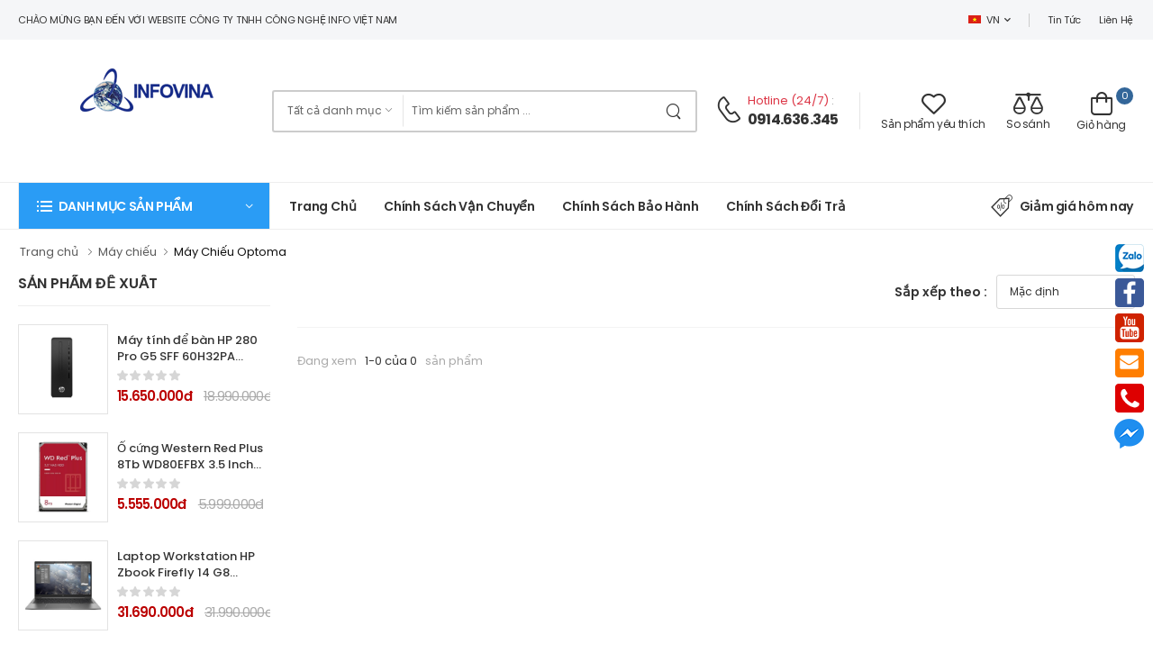

--- FILE ---
content_type: text/html; charset=utf-8
request_url: https://maytinhdatcang.vn/optoma-cp359.html
body_size: 124724
content:
<!DOCTYPE html>
<html lang="vi">
<head>
    <meta charset="UTF-8">
<meta name="viewport" content="width=device-width, initial-scale=1.0, minimum-scale=1.0">
<meta name="viewport" content="width=device-width" />
<!-- Favicon -->
<link rel="icon" type="image/png" href="https://maytinhdatcang.vn/assets/images/icons/favicon.png" sizes="16x16">
<!-- WebFont.js -->
<script>
    WebFontConfig = {
        google: { families: ['Poppins:400,500,600,700,800'] }
    };
    (function (d) {
        var wf = d.createElement('script'), s = d.scripts[0];
        wf.src = 'https://maytinhdatcang.vn/assets/js/webfont.js';
        wf.async = true;
        s.parentNode.insertBefore(wf, s);
    })(document);
</script>

<link rel="canonical" href="https://maytinhdatcang.vn/optoma-cp359.html" />
<meta name="generator" content="Webhp JSC" />
<title>Optoma</title>
<meta name="description" content="Optoma" />
<meta property='og:site_name' content='Công ty TNHH Công Nghệ INFO Việt Nam' />
<meta name='publisher' content='Webhp JSC' />
<meta name='author' content='Webhp JSC' />
<meta property='og:url' content='https://maytinhdatcang.vn/optoma-cp359.html' />
<meta property="og:locale" content="vi_VN" />
<meta property='og:type' content='article' />
<meta property='og:title' content='Optoma' />
<meta property='og:description' content='Optoma' />
<meta property='og:image' content='https://maytinhdatcang.vn/content/infovina-image-default.jpg' />
<meta name='twitter:site' content='Công ty TNHH Công Nghệ INFO Việt Nam' />
<meta name='twitter:title' content='Optoma' />
<meta name='twitter:description' content='Optoma' />
<meta name='twitter:image:src' content='https://maytinhdatcang.vn/content/infovina-image-default.jpg' />
<link rel='image_src' href='https://maytinhdatcang.vn/content/infovina-image-default.jpg' />
<meta name="google-site-verification" content="dVk6sn9LfzycIXjlGqsGBJkIVu5dJIptBLP4WtTnbIk" />

<link rel="preload" href="https://maytinhdatcang.vn/assets/vendor/fontawesome-free/webfonts/fa-regular-400.woff2" as="font" type="font/woff2" crossorigin="anonymous">
<link rel="preload" href="https://maytinhdatcang.vn/assets/vendor/fontawesome-free/webfonts/fa-solid-900.woff2" as="font" type="font/woff2" crossorigin="anonymous">
<link rel="preload" href="https://maytinhdatcang.vn/assets/vendor/fontawesome-free/webfonts/fa-brands-400.woff2" as="font" type="font/woff2" crossorigin="anonymous">
<link rel="preload" href="https://maytinhdatcang.vn/assets/fonts/wolmart87d5.woff?png09e" as="font" type="font/woff" crossorigin="anonymous">
<!-- Vendor CSS -->
<link rel="stylesheet" type="text/css" href="https://maytinhdatcang.vn/assets/vendor/fontawesome-free/css/all.min.css">
<!-- Plugins CSS -->
<link rel="stylesheet" href="https://maytinhdatcang.vn/assets/vendor/swiper/swiper-bundle.min.css">
<link rel="stylesheet" type="text/css" href="https://maytinhdatcang.vn/assets/vendor/photoswipe/photoswipe.min.css">
<link rel="stylesheet" type="text/css" href="https://maytinhdatcang.vn/assets/vendor/photoswipe/default-skin/default-skin.min.css">
<link rel="stylesheet" type="text/css" href="https://maytinhdatcang.vn/assets/vendor/animate/animate.min.css">
<link rel="stylesheet" type="text/css" href="https://maytinhdatcang.vn/assets/vendor/magnific-popup/magnific-popup.min.css">
<!-- Default CSS -->
<link rel="stylesheet" type="text/css" href="https://maytinhdatcang.vn/assets/css/style.min.css">

<script type="application/ld+json">
    {
    "@context": "https://schema.org",
    "@type": "Organization",
    "name": "Công ty TNHH Công Nghệ INFO Việt Nam",
    "url": "https://maytinhdatcang.vn",
    "logo": "https://maytinhdatcang.vn/content/logo-infovina-200x200.jpg"
    }
</script>

<script type="application/ld+json">
    {
        "@context": "https://schema.org",
        "@type": "WebSite",
        "url": "https://maytinhdatcang.vn",
        "potentialAction": {
        "@type": "SearchAction",
        "target": "https://maytinhdatcang.vn/san-pham/tim-kiem.html?keyword?keyword={search_term_string}",
        "query-input": "required name=search_term_string"
        }
    }
</script>


<!--Mã nhúng-->

<!-- Google tag (gtag.js) -->
<script async src="https://www.googletagmanager.com/gtag/js?id=G-VPQHWZTG6F"></script>
<script>
  window.dataLayer = window.dataLayer || [];
  function gtag(){dataLayer.push(arguments);}
  gtag('js', new Date());

  gtag('config', 'G-VPQHWZTG6F');
</script>

    
    
    
</head>

<body>
    <!--Mã nhúng-->
    
    <div b-cat7ob9tpe class="page-wrapper">
        <!-- Start of Header -->
        
<header class="header">
    <div class="header-top">
        <div class="container">
            <div class="header-left">
                <p class="welcome-msg">Ch&#xE0;o m&#x1EEB;ng b&#x1EA1;n &#x111;&#x1EBF;n v&#x1EDB;i website C&#xF4;ng ty TNHH C&#xF4;ng Ngh&#x1EC7; INFO Vi&#x1EC7;t Nam</p>
            </div>
            <div class="header-right">
                    <div class="dropdown">
        <a>
            <img src="https://maytinhdatcang.vn/content/flag/vi.jpg" alt="VN" width="14"
             height="8" class="dropdown-image" /> VN
        </a>

        <div class="dropdown-box">
                    <a href="/language.html?culture=en-US&amp;returnUrl=%2Foptoma-cp359.html">
                        <img src="https://maytinhdatcang.vn/content/flag/en.jpg" alt="EN" width="14" height="8" class="dropdown-image" />
                        EN
                    </a>
                    <a href="/language.html?culture=zh-CN&amp;returnUrl=%2Foptoma-cp359.html">
                        <img src="https://maytinhdatcang.vn/content/flag/cn.jpg" alt="ZH" width="14" height="8" class="dropdown-image" />
                        ZH
                    </a>
                    <a href="/language.html?culture=ja-JP&amp;returnUrl=%2Foptoma-cp359.html">
                        <img src="https://maytinhdatcang.vn/content/flag/jp.jpg" alt="JA" width="14" height="8" class="dropdown-image" />
                        JA
                    </a>
                    <a href="/language.html?culture=ko-KR&amp;returnUrl=%2Foptoma-cp359.html">
                        <img src="https://maytinhdatcang.vn/content/flag/ka-flag.png" alt="KO" width="14" height="8" class="dropdown-image" />
                        KO
                    </a>
        </div>
    </div>
    <!-- End of Dropdown Menu -->
    <span class="divider d-lg-show"></span>

                            <a class="d-lg-show" href="https://maytinhdatcang.vn/blog/bai-viet-428.html">Tin t&#x1EE9;c</a>
            <a class="d-lg-show" href="https://maytinhdatcang.vn/lien-he/cong-ty-tnhh-cong-nghe-info-viet-nam-2.html">Li&#xEA;n h&#x1EC7;</a>

                
            </div>
        </div>
    </div>
    <!-- End of Header Top -->

    <div class="header-middle">
        <div class="container">
            <div class="header-left mr-md-4">
                <a href="#" class="mobile-menu-toggle  w-icon-hamburger" aria-label="menu-toggle">
                </a>
                <p>  <a href="https://maytinhdatcang.vn/" class="logo ml-lg-0">
                    <img src="https://maytinhdatcang.vn/content/logo-infovina.png" alt="Công ty TNHH Công nghệ INFO Việt Nam"></a></p>
                <form method="get" action="https://maytinhdatcang.vn/san-pham/tim-kiem.html" class="header-search hs-expanded hs-round d-none d-md-flex input-wrapper">
                    
<div class="select-box">
    <select id="categoryid" name="categoryid"><option selected="selected" value="0">T&#x1EA5;t c&#x1EA3; danh m&#x1EE5;c</option>
<option value="169">Laptop</option>
<option value="170">Thi&#x1EBF;t B&#x1ECB; M&#x1EA1;ng</option>
<option value="183">M&#xE1;y t&#xED;nh b&#x1ED9;</option>
<option value="204">Laptop Apple</option>
<option value="272">M&#xE0;n H&#xEC;nh m&#xE1;y t&#xED;nh</option>
<option value="287">Linh ki&#x1EC7;n m&#xE1;y t&#xED;nh</option>
<option value="300">M&#xE1;y ch&#x1EE7; - Server</option>
<option value="303">M&#xE1;y tr&#x1EA1;m WorkStation</option>
<option value="307">Thi&#x1EBF;t B&#x1ECB; V&#x103;n Ph&#xF2;ng</option>
<option value="345">M&#xE1;y Fax</option>
<option value="353">M&#xE1;y chi&#x1EBF;u</option>
<option value="366">B&#x1ED9; ph&#xE1;t Wifi</option>
<option value="388">Wifi c&#xF4;ng ngh&#x1EC7; mesh</option>
<option value="393">Thi&#x1EBF;t b&#x1ECB; c&#xE2;n b&#x1EB1;ng t&#x1EA3;i</option>
<option value="399">Module quang</option>
<option value="404">B&#x1ED9; ph&#xE1;t Wifi 4G</option>
<option value="407">Card m&#x1EA1;ng</option>
<option value="414">Camera</option>
</select>
</div>
<input type="text" class="form-control product-search-control" autocomplete="off" onkeyup="searchProduct(this)" onblur="onblurSearchProduct()" name="keyword" id="keyword" placeholder="T&#xEC;m ki&#x1EBF;m s&#x1EA3;n ph&#x1EA9;m ..." required />
<button class="btn btn-search" type="submit">
    <i class="w-icon-search"></i>
</button>

<div class="autocomplete-search-product hide">
  
</div>

                </form>
            </div>
            <div class="header-right ml-4">
                <div class="header-call d-xs-show d-lg-flex align-items-center">
                    <a href="tel:0914636345" class="w-icon-call"></a>
                    <div class="call-info d-lg-show">
                        <h4 class="chat font-weight-normal font-size-md text-normal ls-normal text-light mb-0">
                            <a href="javascript:void(0)" class="text-capitalize text-danger">Hotline (24/7) </a> :
                        </h4>
                        <a href="tel:0914636345" class="phone-number font-weight-bolder ls-50">0914.636.345</a>
                    </div>
                </div>
                <a class="wishlist label-down link d-xs-show" href="https://maytinhdatcang.vn/san-pha/san-pham-yeu-thich.html" title="S&#x1EA3;n ph&#x1EA9;m y&#xEA;u th&#xED;ch">
                    <i class="w-icon-heart"></i>
                    <span class="wishlist-label d-lg-show">S&#x1EA3;n ph&#x1EA9;m y&#xEA;u th&#xED;ch</span>
                </a>
                <a class="compare label-down link d-xs-show" href="https://maytinhdatcang.vn/san-pham/so-sanh-san-pham.html" title="Xem c&#xE1;c s&#x1EA3;n ph&#x1EA9;m c&#x1EA7;n so s&#xE1;nh">
                    <i class="w-icon-compare"></i>
                    <span class="compare-label d-lg-show">So s&#xE1;nh</span>
                </a>
                <div class="dropdown cart-dropdown cart-offcanvas mr-0 mr-lg-2">
                    <div class="cart-overlay"></div>
                    <a href="#" class="cart-toggle label-down link">
                        <i class="w-icon-cart">
                            <span class="cart-count">0</span>
                        </i>
                        <span class="cart-label">Gi&#x1ECF; h&#xE0;ng</span>
                    </a>
                    <div class="dropdown-box">
                        <div class="cart-header">
                            <span>Gi&#x1ECF; h&#xE0;ng c&#x1EE7;a b&#x1EA1;n</span>
                            <a href="#" class="btn-close">&#x110;&#xF3;ng<i class="w-icon-long-arrow-right"></i></a>
                        </div>
                        <div id="cart-content">
                        </div>
                    </div>
                    <!-- End of Dropdown Box -->
                </div>
            </div>
        </div>
    </div>
    <!-- End of Header Middle -->

    <div class="header-bottom sticky-content fix-top sticky-header ">
        <div class="container">
            <div class="inner-wrap">
                <div class="header-left w966">
                    <div class="dropdown category-dropdown has-border" data-visible="true">
                        <a href="#" class="text-white category-toggle" role="button" data-toggle="dropdown"
                           aria-haspopup="true" aria-expanded="true" data-display="static"
                           title="Browse Categories">
                            <i class="w-icon-category"></i>
                            <span>Danh m&#x1EE5;c s&#x1EA3;n ph&#x1EA9;m</span>
                        </a>
                        <div class='dropdown-box'>
<ul class='menu vertical-menu category-menu'>
<li>
<a href='https://maytinhdatcang.vn/laptop-linh-phu-kien-cp169.html'>
Laptop & Linh phụ kiện
</a>
<ul class='megamenu'>
<li>
<h4 class='menu-title'>
<a href='https://maytinhdatcang.vn/laptop-dell-cp171.html'>
Laptop Dell
</a></h4>
<hr class='divider'>
<ul>
<li>
<a href='https://maytinhdatcang.vn/laptop-del-g-series-cp172.html'>G series</a>
</li>
<li>
<a href='https://maytinhdatcang.vn/laptop-dell-inspiron-cp173.html'>Inspiron</a>
</li>
<li>
<a href='https://maytinhdatcang.vn/laptop-dell-vostro-cp174.html'>Vostro</a>
</li>
<li>
<a href='https://maytinhdatcang.vn/xps-cp201.html'>XPS</a>
</li>
<li>
<a href='https://maytinhdatcang.vn/latitude-cp202.html'>Latitude</a>
</li>
<li>
<a href='https://maytinhdatcang.vn/alienware-cp203.html'>Alienware </a>
</li>
</ul>
<h4 class='menu-title'>
<a href='https://maytinhdatcang.vn/laptop-lg-cp193.html'>
LAPTOP LG
</a></h4>
<hr class='divider'>
<ul>
<li>
<a href='https://maytinhdatcang.vn/gram-cp194.html'>Gram</a>
</li>
</ul>
</li>
<li>
<h4 class='menu-title'>
<a href='https://maytinhdatcang.vn/laptop-acer-cp175.html'>
Laptop Acer
</a></h4>
<hr class='divider'>
<ul>
<li>
<a href='https://maytinhdatcang.vn/aspire-cp177.html'>Aspire</a>
</li>
<li>
<a href='https://maytinhdatcang.vn/nitro-cp178.html'>Nitro</a>
</li>
<li>
<a href='https://maytinhdatcang.vn/travelmate-cp179.html'>TravelMate</a>
</li>
<li>
<a href='https://maytinhdatcang.vn/predator-cp176.html'>Predator</a>
</li>
</ul>
<h4 class='menu-title'>
<a href='https://maytinhdatcang.vn/laptop-hp-cp196.html'>
Laptop HP
</a></h4>
<hr class='divider'>
<ul>
<li>
<a href='https://maytinhdatcang.vn/spectre-cp198.html'>Spectre</a>
</li>
<li>
<a href='https://maytinhdatcang.vn/elitebook-cp197.html'>EliteBook</a>
</li>
<li>
<a href='https://maytinhdatcang.vn/envy-cp199.html'>Envy</a>
</li>
<li>
<a href='https://maytinhdatcang.vn/probook-cp215.html'>ProBook </a>
</li>
<li>
<a href='https://maytinhdatcang.vn/pavilionpavilion-x360-cp216.html'>Pavilion/Pavilion X360 </a>
</li>
<li>
<a href='https://maytinhdatcang.vn/victus-gaming-cp217.html'>Victus Gaming </a>
</li>
<li>
<a href='https://maytinhdatcang.vn/omen-gaming-cp218.html'>Omen Gaming </a>
</li>
</ul>
</li>
<li>
<h4 class='menu-title'>
<a href='https://maytinhdatcang.vn/laptop-fujitsu-cp195.html'>
Laptop Fujitsu
</a></h4>
<hr class='divider'>
<ul>
<li>
<a href='https://maytinhdatcang.vn/lifebook-e549-cp219.html'>LifeBook E549 </a>
</li>
<li>
<a href='https://maytinhdatcang.vn/lifebook-e547-cp220.html'>LifeBook E547 </a>
</li>
<li>
<a href='https://maytinhdatcang.vn/lifebook-u937-cp223.html'>LifeBook U937 </a>
</li>
<li>
<a href='https://maytinhdatcang.vn/lifebook-e749-cp221.html'>LifeBook E749 </a>
</li>
<li>
<a href='https://maytinhdatcang.vn/lifebook-u747-cp222.html'>LifeBook U747 </a>
</li>
</ul>
<h4 class='menu-title'>
<a href='https://maytinhdatcang.vn/laptop-microsoft-surface-cp232.html'>
Laptop Microsoft Surface  
</a></h4>
<hr class='divider'>
<ul>
<li>
<a href='https://maytinhdatcang.vn/surface-go-cp233.html'> Surface Go </a>
</li>
<li>
<a href='https://maytinhdatcang.vn/surface-pro-cp234.html'> Surface Pro </a>
</li>
<li>
<a href='https://maytinhdatcang.vn/surface-pro-x-cp235.html'> Surface Pro X </a>
</li>
<li>
<a href='https://maytinhdatcang.vn/surface-book-cp236.html'>Surface Book </a>
</li>
<li>
<a href='https://maytinhdatcang.vn/surface-laptop-cp237.html'>Surface Laptop </a>
</li>
</ul>
</li>
<li>
<h4 class='menu-title'>
<a href='https://maytinhdatcang.vn/laptop-msi-cp239.html'>
Laptop MSI 
</a></h4>
<hr class='divider'>
<ul>
<li>
<a href='https://maytinhdatcang.vn/katana-gfgf63-series-cp244.html'>Katana GF/GF63 Series </a>
</li>
<li>
<a href='https://maytinhdatcang.vn/pulse-gl-series-cp245.html'>Pulse GL Series </a>
</li>
<li>
<a href='https://maytinhdatcang.vn/gt-series-cp240.html'>GT Series </a>
</li>
<li>
<a href='https://maytinhdatcang.vn/ge-series-cp242.html'>GE Series </a>
</li>
<li>
<a href='https://maytinhdatcang.vn/gp-series-cp243.html'>GP Series </a>
</li>
<li>
<a href='https://maytinhdatcang.vn/bravo-series-cp246.html'>Bravo Series </a>
</li>
<li>
<a href='https://maytinhdatcang.vn/creator-series-cp247.html'> Creator Series </a>
</li>
<li>
<a href='https://maytinhdatcang.vn/summit-series-cp248.html'>Summit Series </a>
</li>
<li>
<a href='https://maytinhdatcang.vn/prestige-series-cp249.html'>Prestige Series </a>
</li>
<li>
<a href='https://maytinhdatcang.vn/modern-series-cp250.html'>Modern Series </a>
</li>
</ul>
<h4 class='menu-title'>
<a href='https://maytinhdatcang.vn/laptop-asus-cp187.html'>
Laptop Asus
</a></h4>
<hr class='divider'>
<ul>
<li>
<a href='https://maytinhdatcang.vn/vivobook-cp208.html'>Vivobook </a>
</li>
<li>
<a href='https://maytinhdatcang.vn/vivobook-flip-cp209.html'>Vivobook Flip </a>
</li>
<li>
<a href='https://maytinhdatcang.vn/expertbook-cp212.html'>Expertbook </a>
</li>
<li>
<a href='https://maytinhdatcang.vn/rog-gaming-cp214.html'>Expertbook </a>
</li>
<li>
<a href='https://maytinhdatcang.vn/tuf-gaming-cp213.html'>TUF Gaming </a>
</li>
<li>
<a href='https://maytinhdatcang.vn/zenbook-cp210.html'>Zenbook </a>
</li>
<li>
<a href='https://maytinhdatcang.vn/zenbook-flip-cp211.html'>Zenbook Flip </a>
</li>
</ul>
</li>
<li>
<h4 class='menu-title'>
<a href='https://maytinhdatcang.vn/laptop-lenovo-cp224.html'>
Laptop Lenovo 
</a></h4>
<hr class='divider'>
<ul>
<li>
<a href='https://maytinhdatcang.vn/ideapad-cp225.html'>Ideapad </a>
</li>
<li>
<a href='https://maytinhdatcang.vn/yoga-cp226.html'>Yoga </a>
</li>
<li>
<a href='https://maytinhdatcang.vn/ideapad-gaming-cp227.html'>Ideapad Gaming </a>
</li>
<li>
<a href='https://maytinhdatcang.vn/ideapad-gaming-cp227.html'>Legion Gaming </a>
</li>
<li>
<a href='https://maytinhdatcang.vn/v-series-cp229.html'>V Series </a>
</li>
<li>
<a href='https://maytinhdatcang.vn/thinkbook-cp230.html'>Thinkbook </a>
</li>
<li>
<a href='https://maytinhdatcang.vn/thinkpad-cp231.html'>Thinkpad </a>
</li>
</ul>
<h4 class='menu-title'>
<a href='https://maytinhdatcang.vn/laptop-gigabyte-cp251.html'>
Laptop Gigabyte 
</a></h4>
<hr class='divider'>
<ul>
<li>
<a href='https://maytinhdatcang.vn/aero-series-cp252.html'>Aero Series </a>
</li>
<li>
<a href='https://maytinhdatcang.vn/aorus-series-cp253.html'>Aorus Series </a>
</li>
<li>
<a href='https://maytinhdatcang.vn/g-series-cp254.html'>G Series </a>
</li>
<li>
<a href='https://maytinhdatcang.vn/u-series-cp255.html'>U Series </a>
</li>
</ul>
</li>
<li>
<h4 class='menu-title'>
<a href='#'>
Theo khoảng giá
</a></h4>
<hr class='divider'>
<ul>
<li>
<a href='https://maytinhdatcang.vn/laptop-duoi-10-trieu-proatt22.html'>Dưới 10 triệu</a>
</li>
<li>
<a href='https://maytinhdatcang.vn/laptop-10-trieu-12-trieu-proatt23.html'>10 triệu - 12 triệu</a>
</li>
<li>
<a href='https://maytinhdatcang.vn/laptop-12-trieu-15-trieu-proatt24.html'>12 triệu - 15 triệu</a>
</li>
<li>
<a href='https://maytinhdatcang.vn/laptop-15-trieu-20-trieu-proatt25.html'>15 triệu - 20 triệu</a>
</li>
<li>
<a href='https://maytinhdatcang.vn/laptop-20-trieu-25-trieu-proatt26.html'>20 triệu - 25 triệu</a>
</li>
</ul>
</li>
</ul>
</li>
<li>
<a href='#'>
Sản phẩm Apple
</a>
<ul class='megamenu'>
<li>
<h4 class='menu-title'>
<a href='https://maytinhdatcang.vn/laptop-apple-cp204.html'>
Apple
</a></h4>
<hr class='divider'>
<ul>
<li>
<a href='https://maytinhdatcang.vn/macbook-air-cp205.html'>Macbook Air</a>
</li>
<li>
<a href='https://maytinhdatcang.vn/macbook-pro-cp206.html'>Macbook Pro</a>
</li>
</ul>
</li>
</ul>
</li>
<li>
<a href='https://maytinhdatcang.vn/may-tinh-bo-cp183.html'>
Máy tính đồng bộ
</a>
<ul class='megamenu'>
<li>
<h4 class='menu-title'>
<a href='https://maytinhdatcang.vn/pc-dell-cp184.html'>
PC Dell
</a></h4>
<hr class='divider'>
<ul>
<li>
<a href='https://maytinhdatcang.vn/dell-vostro-cp185.html'>Dell Vostro</a>
</li>
<li>
<a href='https://maytinhdatcang.vn/dell-inspiron-cp186.html'>Dell Inspiron</a>
</li>
<li>
<a href='https://maytinhdatcang.vn/dell-optiplex-cp256.html'>Dell Optiplex</a>
</li>
<li>
<a href='https://maytinhdatcang.vn/dell-xps-cp257.html'>Dell XPS</a>
</li>
</ul>
<h4 class='menu-title'>
<a href='https://maytinhdatcang.vn/pc-hp-cp258.html'>
PC HP  
</a></h4>
<hr class='divider'>
<ul>
<li>
<a href='https://maytinhdatcang.vn/hp-elite-desk-cp262.html'>HP EliteDesk</a>
</li>
<li>
<a href='https://maytinhdatcang.vn/hp-pavilion-cp259.html'>HP Pavilion</a>
</li>
<li>
<a href='https://maytinhdatcang.vn/hp-slimline-cp260.html'>HP Slimline</a>
</li>
<li>
<a href='https://maytinhdatcang.vn/hp-prodesk-cp261.html'>HP ProDesk</a>
</li>
<li>
<a href='https://maytinhdatcang.vn/hp-280-pro-cp263.html'>HP 280 Pro</a>
</li>
<li>
<a href='https://maytinhdatcang.vn/hp-pro-g-cp264.html'>HP Pro G</a>
</li>
</ul>
</li>
<li>
<h4 class='menu-title'>
<a href='https://maytinhdatcang.vn/pc-lenovo-cp265.html'>
PC Lenovo  
</a></h4>
<hr class='divider'>
<ul>
<li>
<a href='https://maytinhdatcang.vn/lenovo-ideacentre-cp266.html'>Lenovo IdeaCentre</a>
</li>
<li>
<a href='https://maytinhdatcang.vn/lenovo-thinkcentre-cp267.html'>Lenovo ThinkCentre</a>
</li>
<li>
<a href='https://maytinhdatcang.vn/lenovo-v530-v530s-cp268.html'>Lenovo V530-V530S</a>
</li>
</ul>
<h4 class='menu-title'>
<a href='https://maytinhdatcang.vn/pc-acer-cp269.html'>
PC Acer
</a></h4>
<hr class='divider'>
</li>
<li>
<h4 class='menu-title'>
<a href='https://maytinhdatcang.vn/pc-asus-cp270.html'>
PC Asus
</a></h4>
<hr class='divider'>
<h4 class='menu-title'>
<a href='https://maytinhdatcang.vn/pc-msi-cp271.html'>
PC MSI
</a></h4>
<hr class='divider'>
</li>
</ul>
</li>
<li>
<a href='#'>
Server & Workstation 
</a>
<ul class='megamenu'>
<li>
<h4 class='menu-title'>
<a href='https://maytinhdatcang.vn/may-chu-server-cp300.html'>
Máy chủ - Server
</a></h4>
<hr class='divider'>
<ul>
<li>
<a href='https://maytinhdatcang.vn/server-dell-cp301.html'>Máy Sever Dell</a>
</li>
<li>
<a href='https://maytinhdatcang.vn/server-hpe-cp302.html'>Máy Sever HPE</a>
</li>
</ul>
<h4 class='menu-title'>
<a href='https://maytinhdatcang.vn/may-tram-workstation-dong-bo-cp303.html'>
Workstation Đồng Bộ
</a></h4>
<hr class='divider'>
<ul>
<li>
<a href='https://maytinhdatcang.vn/workstation-dell-cp304.html'>Workstation Dell</a>
</li>
<li>
<a href='https://maytinhdatcang.vn/workstation-hp-cp305.html'>Workstation HP</a>
</li>
<li>
<a href='https://maytinhdatcang.vn/workstation-lenovo-cp306.html'>Workstation Lenovo</a>
</li>
</ul>
</li>
</ul>
</li>
<li>
<a href='#'>
Gaming PC
</a>
</li>
<li>
<a href='#'>
Linh kiện máy tính
</a>
<ul class='megamenu'>
<li>
<h4 class='menu-title'>
<a href='https://maytinhdatcang.vn/usb-cp294.html'>
Usb
</a></h4>
<hr class='divider'>
<h4 class='menu-title'>
<a href='https://maytinhdatcang.vn/chuot-may-tinh-cp422.html'>
Chuột Máy Tính
</a></h4>
<hr class='divider'>
<ul>
<li>
<a href='https://maytinhdatcang.vn/co-day-cp288.html'>Chuột có dây </a>
</li>
<li>
<a href='https://maytinhdatcang.vn/chuot-khong-day-cp289.html'>Chuột không dây </a>
</li>
</ul>
</li>
<li>
<h4 class='menu-title'>
<a href='https://maytinhdatcang.vn/o-cung-cp424.html'>
Ổ Cứng
</a></h4>
<hr class='divider'>
<ul>
<li>
<a href='https://maytinhdatcang.vn/o-cung-ssd-cp292.html'>Ổ cứng SSD </a>
</li>
<li>
<a href='https://maytinhdatcang.vn/o-cung-hhd-cp293.html'>Ổ cứng HHD</a>
</li>
</ul>
<h4 class='menu-title'>
<a href='https://maytinhdatcang.vn/ban-phim-cp423.html'>
Bàn Phím Máy Tính
</a></h4>
<hr class='divider'>
<ul>
<li>
<a href='https://maytinhdatcang.vn/ban-phim-co-day-cp290.html'>Bàn Phím Có dây</a>
</li>
<li>
<a href='https://maytinhdatcang.vn/ban-phim-khong-day-cp291.html'>Bàn Phím Không Dây</a>
</li>
</ul>
</li>
<li>
<h4 class='menu-title'>
<a href='https://maytinhdatcang.vn/pin-laptop-cp295.html'>
Pin laptop
</a></h4>
<hr class='divider'>
<h4 class='menu-title'>
<a href='https://maytinhdatcang.vn/day-mang-cp296.html'>
Dây mạng
</a></h4>
<hr class='divider'>
</li>
<li>
<h4 class='menu-title'>
<a href='https://maytinhdatcang.vn/the-nho-cp297.html'>
Thẻ nhớ
</a></h4>
<hr class='divider'>
<h4 class='menu-title'>
<a href='https://maytinhdatcang.vn/card-vga-cp298.html'>
Card VGA
</a></h4>
<hr class='divider'>
</li>
<li>
<h4 class='menu-title'>
<a href='https://maytinhdatcang.vn/tai-nghe-cp299.html'>
Tai Nghe
</a></h4>
<hr class='divider'>
</li>
</ul>
</li>
<li>
<a href='#'>
Màn hình máy tính
</a>
<ul class='megamenu'>
<li>
<h4 class='menu-title'>
<a href='https://maytinhdatcang.vn/acer-cp273.html'>
Acer
</a></h4>
<hr class='divider'>
<h4 class='menu-title'>
<a href='https://maytinhdatcang.vn/aoc-cp274.html'>
AOC
</a></h4>
<hr class='divider'>
</li>
<li>
<h4 class='menu-title'>
<a href='https://maytinhdatcang.vn/man-hinh-asus-cp275.html'>
Asus
</a></h4>
<hr class='divider'>
<h4 class='menu-title'>
<a href='https://maytinhdatcang.vn/benq-cp277.html'>
BenQ
</a></h4>
<hr class='divider'>
</li>
<li>
<h4 class='menu-title'>
<a href='https://maytinhdatcang.vn/cooler-master-cp278.html'>
 Cooler Master
</a></h4>
<hr class='divider'>
<h4 class='menu-title'>
<a href='https://maytinhdatcang.vn/dell-cp279.html'>
Dell
</a></h4>
<hr class='divider'>
</li>
<li>
<h4 class='menu-title'>
<a href='https://maytinhdatcang.vn/gigabyte-cp280.html'>
Gigabyte
</a></h4>
<hr class='divider'>
<h4 class='menu-title'>
<a href='https://maytinhdatcang.vn/hp-cp281.html'>
HP
</a></h4>
<hr class='divider'>
</li>
<li>
<h4 class='menu-title'>
<a href='https://maytinhdatcang.vn/samsung-cp282.html'>
Samsung
</a></h4>
<hr class='divider'>
<h4 class='menu-title'>
<a href='https://maytinhdatcang.vn/msi-cp283.html'>
MSI
</a></h4>
<hr class='divider'>
</li>
<li>
<h4 class='menu-title'>
<a href='https://maytinhdatcang.vn/lenovo-cp284.html'>
Lenovo
</a></h4>
<hr class='divider'>
<h4 class='menu-title'>
<a href='https://maytinhdatcang.vn/lg-cp285.html'>
LG
</a></h4>
<hr class='divider'>
</li>
<li>
<h4 class='menu-title'>
<a href='https://maytinhdatcang.vn/viewsonic-cp286.html'>
Viewsonic
</a></h4>
<hr class='divider'>
</li>
</ul>
</li>
<li>
<a href='#'>
Thiết bị văn phòng & phần mềm
</a>
<ul class='megamenu'>
<li>
<h4 class='menu-title'>
<a href='https://maytinhdatcang.vn/may-chieu-cp353.html'>
Máy Chiếu
</a></h4>
<hr class='divider'>
<ul>
<li>
<a href='https://maytinhdatcang.vn/sony-cp354.html'>Máy chiếu Sony</a>
</li>
<li>
<a href='https://maytinhdatcang.vn/may-chieu-epson-cp355.html'>Máy chiếu Epson</a>
</li>
<li>
<a href='https://maytinhdatcang.vn/panasonic-cp356.html'>Máy chiếu Panasonic</a>
</li>
<li>
<a href='https://maytinhdatcang.vn/may-chieu-viewsonic-cp357.html'>Máy chiếu Viewsonic</a>
</li>
<li>
<a href='https://maytinhdatcang.vn/may-chieu-acer-cp358.html'>Máy chiếu Acer</a>
</li>
<li>
<a href='https://maytinhdatcang.vn/optoma-cp359.html'>Máy chiếu Optoma</a>
</li>
<li>
<a href='https://maytinhdatcang.vn/may-chieu-benq-cp360.html'>Máy chiếu BenQ</a>
</li>
<li>
<a href='https://maytinhdatcang.vn/may-chieu-canon-cp361.html'>Máy chiếu Canon</a>
</li>
<li>
<a href='https://maytinhdatcang.vn/casio-cp362.html'>Máy chiếu Casio</a>
</li>
<li>
<a href='https://maytinhdatcang.vn/may-chieu-dell-cp363.html'>Máy chiếu Dell</a>
</li>
<li>
<a href='https://maytinhdatcang.vn/infocus-cp365.html'>Máy chiếu Infocus</a>
</li>
<li>
<a href='https://maytinhdatcang.vn/may-chieu-samsung-cp364.html'>Máy chiếu Samsung</a>
</li>
</ul>
<h4 class='menu-title'>
<a href=''>
Máy In
</a></h4>
<hr class='divider'>
<ul>
<li>
<a href='https://maytinhdatcang.vn/may-in-laser-den-trang-cp308.html'>Máy in laser đen trắng</a>
</li>
<li>
<a href='https://maytinhdatcang.vn/may-in-laser-mau-cp317.html'>Máy in laser màu</a>
</li>
<li>
<a href='https://maytinhdatcang.vn/may-in-phun-mau-cp324.html'>Máy in phun màu</a>
</li>
<li>
<a href='https://maytinhdatcang.vn/may-in-da-nang-cp331.html'>Máy in đa năng</a>
</li>
<li>
<a href='https://maytinhdatcang.vn/may-in-kim-may-fax-cp338.html'>Máy in kim</a>
</li>
</ul>
</li>
<li>
<h4 class='menu-title'>
<a href='https://maytinhdatcang.vn/may-fax-cp345.html'>
Máy fax
</a></h4>
<hr class='divider'>
</li>
</ul>
</li>
<li>
<a href='#'>
Thiết bị lưu trữ & Kỹ thuật số
</a>
</li>
<li>
<a href='https://maytinhdatcang.vn/thiet-bi-mang-cp170.html'>
Thiết bị mạng
</a>
<ul class='megamenu'>
<li>
<h4 class='menu-title'>
<a href='https://maytinhdatcang.vn/thiet-bi-chia-mang-cp189.html'>
Thiết Bị Chia Mạng
</a></h4>
<hr class='divider'>
<ul>
<li>
<a href='https://maytinhdatcang.vn/chia-mang-aruba.-cp377.html'>Aruba </a>
</li>
<li>
<a href='https://maytinhdatcang.vn/chia-mang-d-link.-cp378.html'>D-Link </a>
</li>
<li>
<a href='https://maytinhdatcang.vn/chia-mang-linksys.-cp382.html'>Linksys</a>
</li>
<li>
<a href='https://maytinhdatcang.vn/cisco-cp191.html'>Cisco</a>
</li>
<li>
<a href='https://maytinhdatcang.vn/totolink-cp192.html'>Totolink</a>
</li>
<li>
<a href='https://maytinhdatcang.vn/draytek-cp379.html'>Draytek</a>
</li>
<li>
<a href='https://maytinhdatcang.vn/hikvision-cp380.html'>Hikvision </a>
</li>
<li>
<a href='https://maytinhdatcang.vn/hpe-cp381.html'>HPE </a>
</li>
<li>
<a href='https://maytinhdatcang.vn/planet-cp383.html'>Planet</a>
</li>
<li>
<a href='https://maytinhdatcang.vn/chia-mang-tp-link.-cp384.html'>TP-Link</a>
</li>
<li>
<a href='https://maytinhdatcang.vn/chia-mang-ubiquiti.-cp385.html'>Ubiquiti</a>
</li>
</ul>
<h4 class='menu-title'>
<a href='https://maytinhdatcang.vn/bo-phat-wifi-cp366.html'>
Bộ phát wifi
</a></h4>
<hr class='divider'>
<ul>
<li>
<a href='https://maytinhdatcang.vn/aruba-cp367.html'>Aruba</a>
</li>
<li>
<a href='https://maytinhdatcang.vn/bo-phat-asus-cp368.html'>Asus</a>
</li>
<li>
<a href='https://maytinhdatcang.vn/linksys-cp369.html'>Linksys</a>
</li>
<li>
<a href='https://maytinhdatcang.vn/tenda-cp370.html'>Tenda</a>
</li>
<li>
<a href='https://maytinhdatcang.vn/bo-phat-totolink-cp371.html'>Totolink</a>
</li>
<li>
<a href='https://maytinhdatcang.vn/tp-link-cp372.html'>TP-Link</a>
</li>
<li>
<a href='https://maytinhdatcang.vn/d-link-cp373.html'>D-Link</a>
</li>
<li>
<a href='https://maytinhdatcang.vn/grandstream-cp374.html'>Grandstream</a>
</li>
<li>
<a href='https://maytinhdatcang.vn/mercusys-cp375.html'>Mercusys</a>
</li>
<li>
<a href='https://maytinhdatcang.vn/ubiquiti-cp376.html'>Ubiquiti</a>
</li>
</ul>
</li>
<li>
<h4 class='menu-title'>
<a href='https://maytinhdatcang.vn/module-quang-cp399.html'>
Module quang
</a></h4>
<hr class='divider'>
<ul>
<li>
<a href='https://maytinhdatcang.vn/module-cisco-cp400.html'>Cisco</a>
</li>
<li>
<a href='https://maytinhdatcang.vn/gnet-cp401.html'>Gnet</a>
</li>
<li>
<a href='https://maytinhdatcang.vn/module-planet-cp402.html'>Planet</a>
</li>
<li>
<a href='https://maytinhdatcang.vn/module-tp-link-cp403.html'>TP-Link</a>
</li>
</ul>
<h4 class='menu-title'>
<a href='https://maytinhdatcang.vn/bo-phat-wifi-4g-cp404.html'>
Bộ phát Wi-Fi 4G
</a></h4>
<hr class='divider'>
<ul>
<li>
<a href='https://maytinhdatcang.vn/wifi-4g-totolink-cp405.html'>Totolink</a>
</li>
<li>
<a href='https://maytinhdatcang.vn/wifi-4g-tp-link-cp406.html'>TP-Link</a>
</li>
</ul>
</li>
<li>
<h4 class='menu-title'>
<a href='https://maytinhdatcang.vn/card-mang-cp407.html'>
Card Mạng
</a></h4>
<hr class='divider'>
<ul>
<li>
<a href='https://maytinhdatcang.vn/card-tp-link-cp408.html'>TP-Link</a>
</li>
<li>
<a href='https://maytinhdatcang.vn/card-asus-cp409.html'>Asus</a>
</li>
<li>
<a href='https://maytinhdatcang.vn/card-totolink-cp410.html'>Totolink</a>
</li>
<li>
<a href='https://maytinhdatcang.vn/card-d-link-cp411.html'>D-Link</a>
</li>
<li>
<a href='https://maytinhdatcang.vn/card-mercusys-cp412.html'>Mercusys</a>
</li>
<li>
<a href='https://maytinhdatcang.vn/intel-cp413.html'>Intel</a>
</li>
</ul>
<h4 class='menu-title'>
<a href='https://maytinhdatcang.vn/camera-cp414.html'>
Camera
</a></h4>
<hr class='divider'>
<ul>
<li>
<a href='https://maytinhdatcang.vn/camera-tp-link-cp415.html'>TP-Link</a>
</li>
<li>
<a href='https://maytinhdatcang.vn/camera-hikvision-cp416.html'>HIKvision</a>
</li>
<li>
<a href='https://maytinhdatcang.vn/dahua-cp417.html'>Dahua</a>
</li>
<li>
<a href='https://maytinhdatcang.vn/ezviz-cp418.html'>EZVIZ</a>
</li>
<li>
<a href='https://maytinhdatcang.vn/imou-cp419.html'>Imou</a>
</li>
<li>
<a href='https://maytinhdatcang.vn/vantech-cp420.html'>Vantech</a>
</li>
</ul>
</li>
<li>
<h4 class='menu-title'>
<a href='https://maytinhdatcang.vn/thiet-bi-tuong-lua-cp190.html'>
Thiết bị Tường lửa (Firewall)
</a></h4>
<hr class='divider'>
<ul>
<li>
<a href='https://maytinhdatcang.vn/-cisco-cp386.html'>Cisco</a>
</li>
<li>
<a href='https://maytinhdatcang.vn/fortigate-cp387.html'>Fortigate</a>
</li>
</ul>
<h4 class='menu-title'>
<a href='https://maytinhdatcang.vn/wifi-cong-nghe-mesh-cp388.html'>
Wi-Fi công nghệ Mesh
</a></h4>
<hr class='divider'>
<ul>
<li>
<a href='https://maytinhdatcang.vn/mesh-totolink-cp389.html'>Totolink</a>
</li>
<li>
<a href='https://maytinhdatcang.vn/mesh-tp-link-cp390.html'>TP-Link</a>
</li>
<li>
<a href='https://maytinhdatcang.vn/mesh-asus-cp391.html'>Asus</a>
</li>
<li>
<a href='https://maytinhdatcang.vn/mesh-linksys-cp392.html'>Linksys</a>
</li>
</ul>
</li>
<li>
<h4 class='menu-title'>
<a href='https://maytinhdatcang.vn/thiet-bi-can-bang-tai-cp393.html'>
Thiết bị cân bằng tải
</a></h4>
<hr class='divider'>
<ul>
<li>
<a href='https://maytinhdatcang.vn/can-bang-tai-draytek-cp394.html'>Draytek</a>
</li>
<li>
<a href='https://maytinhdatcang.vn/can-bang-tai-tp-link-cp395.html'>TP-Link</a>
</li>
<li>
<a href='https://maytinhdatcang.vn/can-bang-tai-ubiquiti-cp396.html'>Ubiquiti</a>
</li>
<li>
<a href='https://maytinhdatcang.vn/can-bang-tai-linksys-cp397.html'>Linksys</a>
</li>
<li>
<a href='https://maytinhdatcang.vn/can-bang-tai-cisco-cp398.html'>Cisco</a>
</li>
</ul>
</li>
</ul>
</li>
<li>
<a href='#'>
Camera & SmartHome
</a>
</li>
</div>


                    </div>



                    <form id="nav-search-form" method="get" action="https://maytinhdatcang.vn/san-pham/tim-kiem.html" class="header-search hs-expanded hs-round d-none d-md-flex input-wrapper mr-4 ml-4 hide">
                        
<div class="select-box select-box-scroll">
    <select id="categoryid-scroll" class="category-scroll" name="categoryid">
            <option value="" selected="selected">
                T&#x1EA5;t c&#x1EA3; danh m&#x1EE5;c</option>
      
    </select>
</div>
<input type="text" class="form-control product-search-control-scroll" autocomplete="off" onkeyup="searchProduct_scroll(this)" onblur="onblurSearchProduct()" name="keyword" id="keyword" placeholder="T&#xEC;m ki&#x1EBF;m s&#x1EA3;n ph&#x1EA9;m ..." required />
<button class="btn btn-search" type="submit">
    <i class="w-icon-search"></i>
</button>

<div class="autocomplete-search-product-scroll hide">
  
</div>

                    </form>


                    <nav id="nav-main-menu" class="main-nav">
                            <ul class="menu active-underline">
                <li>

                    <a href="https://maytinhdatcang.vn">Trang ch&#x1EE7; </a>

                    
                </li>
                <li>
                    <a href="#">Ch&#xED;nh s&#xE1;ch v&#x1EAD;n chuy&#x1EC3;n </a>
                    
                </li>
                <li>
                    <a href="#">Ch&#xED;nh S&#xE1;ch B&#x1EA3;o H&#xE0;nh </a>
                    
                </li>
                <li>
                    <a href="#">Ch&#xED;nh s&#xE1;ch &#x111;&#x1ED5;i tr&#x1EA3; </a>
                    
                </li>
    </ul>

                    </nav>
                </div>
                <div class="header-right ">
                    <div id="nav-hotline" class="header-call d-xs-show d-lg-flex align-items-center hide">
                        <a href="tel:0914636345" class="w-icon-call"></a>
                        <div class="call-info d-lg-show">
                            <h4 class="chat font-weight-normal font-size-md text-normal ls-normal text-light mb-0">
                                <a href="javascript:void(0)" class="text-capitalize text-danger">Hotline (24/7) </a> :
                            </h4>
                            <a href="tel:0914636345" class="phone-number font-weight-bolder ls-50">0914.636.345</a>
                        </div>
                    </div>
                    <a href="/san-pham/san-pham-khuyen-mai.html"><i class="w-icon-sale"></i>Gi&#x1EA3;m gi&#xE1; h&#xF4;m nay</a>
                </div>
            </div>
        </div>
    </div>
</header>

        <!-- End of Header -->
        <!-- Start of Main-->
            <main class="main">
        <!-- Start of Breadcrumb -->
        <nav class="breadcrumb-nav">
            <div class="container">

                <ul class="breadcrumb bb-no" itemscope itemtype="https://schema.org/BreadcrumbList">
                    <li itemprop="itemListElement" itemscope itemtype="https://schema.org/ListItem">
                        <a href="https://maytinhdatcang.vn" itemprop="item">
                            <span itemprop="name"> Trang ch&#x1EE7;</span>
                        </a>
                        <meta itemprop="position" content="1" />
                    </li>
                    <li itemprop="itemListElement" itemscope itemtype="http://schema.org/ListItem"> <a itemscope itemtype="http://schema.org/WebPage" itemprop="item" href="https://maytinhdatcang.vn/may-chieu-cp353.html" itemid="https://maytinhdatcang.vn/may-chieu-cp353.html"><span itemprop="name">Máy chiếu</span></a><meta itemprop="position" content="2" /></li><li class="active" itemprop="itemListElement" itemscope itemtype="https://schema.org/ListItem"><span itemprop="name">Máy Chiếu Optoma</span><meta itemprop="position" content="3" /></li>

                </ul>
            </div>
        </nav>
        <!-- End of Breadcrumb -->
        <!-- Start of Page Content -->
        <div class="page-content mb-10">
            <!-- End of Shop Banner -->
            <div class="container-fluid">
                <!-- Start of Shop Content -->
                <div class="shop-content row gutter-lg">
                    <!-- Start of Sidebar, Shop Sidebar -->
                    <aside class="sidebar shop-sidebar left-sidebar sticky-sidebar-wrapper sidebar-fixed">
                        <!-- Start of Sidebar Overlay -->
                        <div class="sidebar-overlay"></div>
                        <a class="sidebar-close" href="#"><i class="close-icon"></i></a>

                        <!-- Start of Sidebar Content -->
                        <div class="sidebar-content scrollable">
                            <!-- Start of Sticky Sidebar -->
                            <div class="sticky-sidebar">

                            
                                <!-- End of Collapsible Widget -->

                                <!-- Start of Collapsible Widget -->
                                <!-- End of Collapsible Widget -->
                                
    <div class="widget widget-products">
        <h4 class="title title-underline mb-2 font-weight-bold">S&#x1EA2;N PH&#x1EA8;M &#x110;&#x1EC0; XU&#x1EA4;T</h4>
        <div class="swiper-container swiper-theme nav-top" data-swiper-options="{
                                        'nav': true,
                                        'dots': false,
                                        'slidesPerView': 1
                                    }">
            <div class="widget-col">
                    <div class="product product-widget">
                        <figure class="product-media">
                            <a href="https://maytinhdatcang.vn/may-tinh-de-ban-hp-280-pro-g5-sff-60h32pa-core-i7-10700-ram-8gd4-256gb-ssd-wifi--bluetooth-keyboard-mouse-windows-11-home-mau-den-p4998.html">
                                <img src="https://maytinhdatcang.vn/thumb/product/03-11-2022/may-tinh-de-ban-hp-280-pro-g5-sf-031122033213520x520.jpg" alt="M&#xE1;y t&#xED;nh &#x111;&#x1EC3; b&#xE0;n HP 280 Pro G5 SFF 60H32PA (Core i7-10700/ Ram 8GD4/ 256GB SSD/ Wifi / Bluetooth/  Keyboard/ Mouse/ Windows 11 Home/ M&#xE0;u &#x111;en)" width="100" height="113" />
                            </a>
                        </figure>
                        <div class="product-details">
                            <h4 class="product-name">
                                <a href="https://maytinhdatcang.vn/may-tinh-de-ban-hp-280-pro-g5-sff-60h32pa-core-i7-10700-ram-8gd4-256gb-ssd-wifi--bluetooth-keyboard-mouse-windows-11-home-mau-den-p4998.html">M&#xE1;y t&#xED;nh &#x111;&#x1EC3; b&#xE0;n HP 280 Pro G5 SFF 60H32PA (Core i7-10700/ Ram 8GD4/ 256GB SSD/ Wifi / Bluetooth/  Keyboard/ Mouse/ Windows 11 Home/ M&#xE0;u &#x111;en)</a>
                            </h4>
                            <div class="ratings-container">
                                <div class="ratings-full">
                                    <span class="ratings" style="width: 0%;"></span>
                                    <span class="tooltiptext tooltip-top"></span>
                                </div>
                            </div>
                            <div class="product-price">
                                        <ins class="new-price">15.650.000&#x111;</ins>
                                        <del class="old-price">18.990.000&#x111;</del>
                            </div>
                        </div>
                    </div>
                    <div class="product product-widget">
                        <figure class="product-media">
                            <a href="https://maytinhdatcang.vn/o-cung-western-red-plus-8tb-wd80efbx-3-5-inch-7200rpm-256mb-p5546.html">
                                <img src="https://maytinhdatcang.vn/thumb/product/16-11-2022/o-cung-western-red-plus-8tb-wd80-161122111403520x520.jpg" alt="&#xD4;&#x309; c&#x1B0;&#x301;ng Western Red Plus 8Tb WD80EFBX 3.5 Inch 7200rpm 256Mb" width="100" height="113" />
                            </a>
                        </figure>
                        <div class="product-details">
                            <h4 class="product-name">
                                <a href="https://maytinhdatcang.vn/o-cung-western-red-plus-8tb-wd80efbx-3-5-inch-7200rpm-256mb-p5546.html">&#xD4;&#x309; c&#x1B0;&#x301;ng Western Red Plus 8Tb WD80EFBX 3.5 Inch 7200rpm 256Mb</a>
                            </h4>
                            <div class="ratings-container">
                                <div class="ratings-full">
                                    <span class="ratings" style="width: 0%;"></span>
                                    <span class="tooltiptext tooltip-top"></span>
                                </div>
                            </div>
                            <div class="product-price">
                                        <ins class="new-price">5.555.000&#x111;</ins>
                                        <del class="old-price">5.999.000&#x111;</del>
                            </div>
                        </div>
                    </div>
                    <div class="product product-widget">
                        <figure class="product-media">
                            <a href="https://maytinhdatcang.vn/laptop-workstation-hp-zbook-firefly-14-g8-1a2f1av-i5-1135g7-8gb-512gb-ssd-14fhd-vga-on-win-10-pro-silver-1y-onsite-p4681.html">
                                <img src="https://maytinhdatcang.vn/thumb/product/28-10-2022/laptop-workstation-hp-zbook-firefly-14-g8-1a2f1av-i5-1135g7-8gb-512gb-ssd-14fhd-vga-on-win-10-pro-silver-1y-onsite-281022023645520x520.jpg" alt="Laptop Workstation HP Zbook Firefly 14 G8 1A2F1AV (I5 1135G7/ 8GB/ 512GB SSD/ 14FHD/ VGA ON/ Win 10 Pro/ Silver/ 1Y Onsite)" width="100" height="113" />
                            </a>
                        </figure>
                        <div class="product-details">
                            <h4 class="product-name">
                                <a href="https://maytinhdatcang.vn/laptop-workstation-hp-zbook-firefly-14-g8-1a2f1av-i5-1135g7-8gb-512gb-ssd-14fhd-vga-on-win-10-pro-silver-1y-onsite-p4681.html">Laptop Workstation HP Zbook Firefly 14 G8 1A2F1AV (I5 1135G7/ 8GB/ 512GB SSD/ 14FHD/ VGA ON/ Win 10 Pro/ Silver/ 1Y Onsite)</a>
                            </h4>
                            <div class="ratings-container">
                                <div class="ratings-full">
                                    <span class="ratings" style="width: 0%;"></span>
                                    <span class="tooltiptext tooltip-top"></span>
                                </div>
                            </div>
                            <div class="product-price">
                                        <ins class="new-price">31.690.000&#x111;</ins>
                                        <del class="old-price">31.990.000&#x111;</del>
                            </div>
                        </div>
                    </div>
                    <div class="product product-widget">
                        <figure class="product-media">
                            <a href="https://maytinhdatcang.vn/may-tinh-de-ban-hp-pavilion-tp01-3008d-6k7a9pa-snow-white-core-i5-12400-8gb-ram-256gb-ssd-intel-graphics-windows-11-home-p4973.html">
                                <img src="https://maytinhdatcang.vn/thumb/product/03-11-2022/may-tinh-de-ban-hp-pavilion-tp01-031122085047520x520.jpg" alt="M&#xE1;y t&#xED;nh &#x111;&#x1EC3; b&#xE0;n HP Pavilion TP01-3008D 6K7A9PA Snow white (Core i5-12400, 8GB RAM, 256GB SSD, Intel Graphics, Windows 11 Home)" width="100" height="113" />
                            </a>
                        </figure>
                        <div class="product-details">
                            <h4 class="product-name">
                                <a href="https://maytinhdatcang.vn/may-tinh-de-ban-hp-pavilion-tp01-3008d-6k7a9pa-snow-white-core-i5-12400-8gb-ram-256gb-ssd-intel-graphics-windows-11-home-p4973.html">M&#xE1;y t&#xED;nh &#x111;&#x1EC3; b&#xE0;n HP Pavilion TP01-3008D 6K7A9PA Snow white (Core i5-12400, 8GB RAM, 256GB SSD, Intel Graphics, Windows 11 Home)</a>
                            </h4>
                            <div class="ratings-container">
                                <div class="ratings-full">
                                    <span class="ratings" style="width: 0%;"></span>
                                    <span class="tooltiptext tooltip-top"></span>
                                </div>
                            </div>
                            <div class="product-price">
                                        <ins class="new-price">13.950.000&#x111;</ins>
                            </div>
                        </div>
                    </div>
                    <div class="product product-widget">
                        <figure class="product-media">
                            <a href="https://maytinhdatcang.vn/laptop-lg-gram-14z90p-g-ah75a5-i7-1165g7-16gb-512gb-ssd-14-0wuxga-vga-on-win-10-black-ledkb-p4688.html">
                                <img src="https://maytinhdatcang.vn/thumb/product/28-10-2022/laptop-lg-gram-14z90p-g-ah75a5-i7-1165g7-16gb-512gb-ssd-14-0wuxga-vga-on-win-10-black-ledkb-281022031345520x520.jpg" alt="Laptop LG Gram 14Z90P-G.AH75A5 (i7-1165G7/ 16GB/ 512GB SSD/ 14.0WUXGA/ VGA ON/ WIN 10/ Black/ LED_KB)" width="100" height="113" />
                            </a>
                        </figure>
                        <div class="product-details">
                            <h4 class="product-name">
                                <a href="https://maytinhdatcang.vn/laptop-lg-gram-14z90p-g-ah75a5-i7-1165g7-16gb-512gb-ssd-14-0wuxga-vga-on-win-10-black-ledkb-p4688.html">Laptop LG Gram 14Z90P-G.AH75A5 (i7-1165G7/ 16GB/ 512GB SSD/ 14.0WUXGA/ VGA ON/ WIN 10/ Black/ LED_KB)</a>
                            </h4>
                            <div class="ratings-container">
                                <div class="ratings-full">
                                    <span class="ratings" style="width: 0%;"></span>
                                    <span class="tooltiptext tooltip-top"></span>
                                </div>
                            </div>
                            <div class="product-price">
                                        <ins class="new-price">39.490.000&#x111;</ins>
                                        <del class="old-price">39.990.000&#x111;</del>
                            </div>
                        </div>
                    </div>
                    <div class="product product-widget">
                        <figure class="product-media">
                            <a href="https://maytinhdatcang.vn/may-tinh-de-ban-dell-inspiron-3910-sti56020w1-8g-512g-core-i5-12400-ram-8gb-512gb-ssd-windows-11-home-sl--office-home-and-student-2021-p4903.html">
                                <img src="https://maytinhdatcang.vn/thumb/product/01-11-2022/may-tinh-de-ban-dell-inspiron-39-011122043545520x520.jpg" alt="Ma&#x301;y ti&#x301;nh &#x111;&#xEA;&#x309; ba&#x300;n Dell Inspiron 3910 STI56020W1-8G-512G (Core i5 12400/ Ram 8Gb/ 512Gb SSD/ Windows 11 Home SL &#x2B; Office Home and Student 2021)" width="100" height="113" />
                            </a>
                        </figure>
                        <div class="product-details">
                            <h4 class="product-name">
                                <a href="https://maytinhdatcang.vn/may-tinh-de-ban-dell-inspiron-3910-sti56020w1-8g-512g-core-i5-12400-ram-8gb-512gb-ssd-windows-11-home-sl--office-home-and-student-2021-p4903.html">Ma&#x301;y ti&#x301;nh &#x111;&#xEA;&#x309; ba&#x300;n Dell Inspiron 3910 STI56020W1-8G-512G (Core i5 12400/ Ram 8Gb/ 512Gb SSD/ Windows 11 Home SL &#x2B; Office Home and Student 2021)</a>
                            </h4>
                            <div class="ratings-container">
                                <div class="ratings-full">
                                    <span class="ratings" style="width: 0%;"></span>
                                    <span class="tooltiptext tooltip-top"></span>
                                </div>
                            </div>
                            <div class="product-price">
                                        <ins class="new-price">14.990.000&#x111;</ins>
                                        <del class="old-price">16.990.000&#x111;</del>
                            </div>
                        </div>
                    </div>

            </div>

        </div>

    </div>

                            </div>
                            <!-- End of Sidebar Content -->
                        </div>
                        <!-- End of Sidebar Content -->
                    </aside>
                    <!-- End of Shop Sidebar -->
                    <!-- Start of Shop Main Content -->
                    <div class="main-content">
                        <nav class="toolbox sticky-toolbox sticky-content fix-top">
                            <div class="toolbox-right">

                                <div class="toolbox-item toolbox-sort select-box text-dark">
                                    <label>S&#x1EAF;p x&#x1EBF;p theo :</label>

                                    <select id="selectOrderby" class="form-control" onchange="ChangeOrder()"><option selected="selected" value="Default">M&#x1EB7;c &#x111;&#x1ECB;nh</option>
<option value="ViewTop">S&#x1EA3;n ph&#x1EA9;m xem nhi&#x1EC1;u</option>
<option value="New">S&#x1EA3;n ph&#x1EA9;m m&#x1EDB;i</option>
<option value="PriceAsc">Gi&#xE1; t&#x103;ng d&#x1EA7;n</option>
<option value="PriceDesc">Gi&#xE1; gi&#x1EA3;m d&#x1EA7;n</option>
</select>
                                    <input type="hidden" id="pageIndex" value="1">
                                    <input type="hidden" id="urlorderby" value="https://maytinhdatcang.vn/optoma-cp359.html">
                                </div>
                            </div>

                        </nav>
                        <div class="product-wrapper row cols-xl-5 cols-lg-3 cols-md-4 cols-sm-3 cols-2">

                        </div>

                        <div class="toolbox toolbox-pagination justify-content-between">
                            <p class='showing-info mb-2 mb-sm-0'>Đang xem<span>1-0 của 0</span>sản phẩm</p>
                        </div>
                    </div>
                    <!-- End of Shop Main Content -->

                </div>
                <!-- End of Shop Content -->
            </div>
        </div>
        <!-- End of Page Content -->
    </main>


        <!-- End of Main -->
       
        <!-- Start of Footer -->
        

<footer class="footer appear-animate" data-animation-options="{
            'name': 'fadeIn'
        }">
    <div class="container">
        <div class="footer-newsletter">
    <div class="row justify-content-center align-items-center">
        <div class="col-xl-3 col-lg-2">
            <a href="/" class="logo-footer">
                <img src="https://maytinhdatcang.vn/content/logo-infovina.png" alt="C&#xF4;ng ty TNHH C&#xF4;ng Ngh&#x1EC7; INFO Vi&#x1EC7;t Nam" />
            </a>
        </div>
        <div class="col-xl-4 col-lg-5">
            <div class="swiper-slide icon-box icon-box-side text-dark">
                <div class="icon-box-icon d-inline-flex">
                    <i class="w-icon-envelop3"></i>
                </div>
                <div class="icon-box-content">
                    <h4 class="icon-box-title text-uppercase font-weight-bold">
                        &#x110;&#x103;ng k&#xFD; email nh&#x1EAD;n tin t&#x1EE9;c m&#x1EDB;i
                    </h4>
                    <p>Nh&#x1EAD;n th&#xF4;ng tin m&#x1EDB;i nh&#x1EA5;t v&#x1EC1; S&#x1EF1; ki&#x1EC7;n, B&#xE1;n h&#xE0;ng v&#xE0; &#x1AF;u &#x111;&#xE3;i.</p>
                </div>
            </div>
        </div>
        <div class="col-xl-5 col-lg-5 col-md-9 mt-4 mt-lg-0 ">
            <form action="#" method="get" class="input-wrapper input-wrapper-inline input-wrapper-rounded">
                <input type="email" class="form-control mr-2 bg-white text-default" name="email"
                       id="email" placeholder="Nh&#x1EAD;p email c&#x1EE7;a b&#x1EA1;n" />
                <button class="btn btn-primary btn-rounded" type="submit">
                    &#x110;&#x103;ng k&#xFD;<i class="w-icon-long-arrow-right"></i>
                </button>
            </form>
        </div>
    </div>
</div>

        <div class="footer-top">
            <div class="row">
                <div class="col-lg-4 col-sm-6">
                    <div class="widget widget-about">
                        <div class="widget-body">
                              <p class="widget-about-title widget-title">CÔNG TY TNHH CÔNG NGHỆ INFO VIỆT NAM<br></p>
                                    <ul><li>
                                       <b>Showroom:</b> 182 Hạ Lý, Phường Hạ Lý, Quận Hồng Bàng, Hải Phòng.</li><li><b>Email:</b> info@infovina.vn<br></li><li><b>Tel:</b>&nbsp;(0225) 626.8866</li><li><b>Hotline:</b> 0914.636.345<a href="tel:0961448580" target="_blank"></a></li><li><b>Số ĐKKD:</b> <span>0201151129</span></li><li><b>Nơi cấp:</b> Sở KH&amp;ĐT TP Hải Phòng</li><li><b>Người đại diện:</b> Ông Nguyễn Tiến Hiệp<br></li></ul>
                            <label class="label-social d-block text-dark">M&#x1EA1;ng x&#xE3; h&#x1ED9;i</label>
                            <div class="social-icons social-icons-colored">
                                <a href="https://www.facebook.com/" target="_blank" rel="nofollow" class="social-icon social-facebook w-icon-facebook"></a>
                                <a href="https://twitter.com" target="_blank" rel="nofollow" class="social-icon social-twitter w-icon-twitter"></a>
                                <a href="https://instagram.com/" target="_blank" rel="nofollow" class="social-icon social-instagram w-icon-instagram"></a>
                                <a href="https://youtube.com" target="_blank" rel="nofollow" class="social-icon social-youtube w-icon-youtube"></a>
                                <a href="https://www.pinterest.com/" target="_blank" rel="nofollow" class="social-icon social-pinterest w-icon-pinterest"></a>
                            </div>
                        </div>
                    </div>
                </div>
                    <div class="col-lg-2 col-sm-6">
        <div class="widget">
            <h3 class="widget-title">V&#x1EC1; ch&#xFA;ng t&#xF4;i</h3>
            <ul class="widget-body">
                        <li>
                            <a href="https://maytinhdatcang.vn/blog/gioi-thieu-ve-cong-ty-tnhh-cong-nghe-infovina-post203.html">Gi&#x1EDB;i thi&#x1EC7;u</a>
                        </li>
                        <li>
                            <a href="https://maytinhdatcang.vn/blog/tuyen-dung-238.html">Th&#xF4;ng tin tuy&#x1EC3;n d&#x1EE5;ng</a>
                        </li>
                        <li>
                            <a href="#">&#x110;i&#x1EC1;u kho&#x1EA3;n giao d&#x1ECB;ch </a>
                        </li>
                        <li>
                            <a href="#">Ch&#xED;nh s&#xE1;ch b&#x1EA3;o m&#x1EAD;t </a>
                        </li>
                        <li>
                            <a href="#">Ch&#xED;nh s&#xE1;ch b&#x1EA3;o h&#xE0;nh </a>
                        </li>
                        <li>
                            <a href="#">Ch&#xED;nh s&#xE1;ch &#x111;&#x1ED5;i tr&#x1EA3; </a>
                        </li>
                        <li>
                            <a href="#">Ch&#xED;nh s&#xE1;ch v&#x1EAD;n chuy&#x1EC3;n </a>
                        </li>
                        <li>
                            <a href="#">Ch&#xED;nh s&#xE1;ch kinh doanh </a>
                        </li>
            </ul>
        </div>
    </div>

                    <div class="col-lg-2 col-sm-6">
        <div class="widget">
            <h3 class="widget-title">Trung t&#xE2;m h&#x1ED7; tr&#x1EE3;</h3>
            <ul class="widget-body">
                        <li>
                            <a href="#">H&#x1B0;&#x1EDB;ng d&#x1EAB;n mua h&#xE0;ng </a>
                        </li>
                        <li>
                            <a href="#">H&#x1B0;&#x1EDB;ng d&#x1EAB;n mua h&#xE0;ng tr&#x1EA3; g&#xF3;p </a>
                        </li>
                        <li>
                            <a href="#">Ph&#x1B0;&#x1A1;ng th&#x1EE9;c thanh to&#xE1;n </a>
                        </li>
                        <li>
                            <a href="#">Y&#xEA;u c&#x1EA7;u b&#xE1;o gi&#xE1; </a>
                        </li>
                        <li>
                            <a href="#">G&#xF3;c h&#x1ECF;i &#x111;&#xE1;p </a>
                        </li>
                        <li>
                            <a href="#">Li&#xEA;n h&#x1EC7; k&#x1EF9; thu&#x1EAD;t </a>
                        </li>
                        <li>
                            <a href="#">G&#x1EED;i g&#xF3;p &#xFD;, khi&#x1EBF;u n&#x1EA1;i </a>
                        </li>
            </ul>
        </div>
    </div>

                <div class="col-lg-4 col-sm-6">
                    <div class="widget">
                        <h4 class="widget-title">Google Maps</h4>
                        <iframe src="https://www.google.com/maps/embed?pb=!1m14!1m8!1m3!1d14913.347090422607!2d106.6731612!3d20.8584719!3m2!1i1024!2i768!4f13.1!3m3!1m2!1s0x0%3A0xbacd767bf89f0eb4!2zQ8O0bmcgVHkgVE5ISCBDw7RuZyBOZ2jhu4cgSU5GTyBWaeG7h3QgTmFt!5e0!3m2!1svi!2s!4v1664509689567!5m2!1svi!2s" width="100%" height="200" style="border:0;" allowfullscreen="" loading="lazy" referrerpolicy="no-referrer-when-downgrade"></iframe>
                    </div>
                </div>

            </div>
        </div>

    </div>

    <div class="footer-bottom">
        <div class="container">
            <div class="footer-left">
                <p class="copyright">Copyright © 2022 <a href="https://webhp.vn" target="_blank" rel="nofollow">WEBHP JSC</a>. All Rights Reserved.</p>
            </div>
            <div class="footer-right">
                <span class="payment-label mr-lg-8">H&#x1ED7; tr&#x1EE3; thanh to&#xE1;n v&#x1EDB;i: </span>
                <figure class="payment">
                    <img src="/assets/images/payment.png" alt="payment" width="159" height="25" />
                </figure>
            </div>
        </div>
    </div>
</footer>

<div id="social-right-fixed">
    <a href="https://zalo.me/0914636345" target="_blank"><i class="icons icon-sright-zl"></i><span id="mxh_zl">Chat Zalo</span></a>
    <a href="https://www.facebook.com/" target="_blank" rel="nofollow"><i class="icons icon-sright-fb"></i><span id="mxh_fb">K&#xEA;nh m&#x1EA1;ng Facebook</span></a>
    <a href="https://youtube.com" target="_blank" rel="nofollow"><i class="icons icon-sright-yo"></i><span id="mxh_ytb">K&#xEA;nh Youtube</span></a>
    <a href="https://maytinhdatcang.vn/lien-he/cong-ty-tnhh-cong-nghe-info-viet-nam-2.html" target="_blank"><i class="icons icon-sright-mail"></i><span id="mxh_lh">G&#x1EED;i th&#x1B0; li&#xEA;n h&#x1EC7;</span></a>
    <a href="tel:0914636345" target="_blank"><i class="icons icon-sright-tel"></i><span id="mxh_dt">G&#x1ECD;i &#x111;i&#x1EC7;n li&#xEA;n h&#x1EC7;</span></a>
    <a href="#messenger" target="_blank"><i class="icons icon-sright-msg"></i><span id="mxh_msg">Chat tr&#xEA;n Messenger</span></a>
</div>




        <!-- End of Footer -->
    </div>
    <!-- End of Page Wrapper -->
    <!-- Start of Sticky Footer -->
    
<div class="sticky-footer sticky-content fix-bottom">
    <a href="https://maytinhdatcang.vn" class="sticky-link active">
        <i class="w-icon-home"></i>
        <p>Trang ch&#x1EE7;</p>
    </a>
    <a href="https://maytinhdatcang.vn/san-pha/san-pham-yeu-thich.html" class="sticky-link">
        <i class="w-icon-heart"></i>
        <p>S&#x1EA3;n ph&#x1EA9;m y&#xEA;u th&#xED;ch</p>
    </a>
    <a href="https://maytinhdatcang.vn/san-pham/so-sanh-san-pham.html" class="sticky-link">
        <i class="w-icon-compare"></i>
        <p>So s&#xE1;nh</p>
    </a>
    <div class="cart-dropdown dir-up">
        <a href="https://maytinhdatcang.vn/san-pham/xem-gio-hang.html" class="sticky-link">
            <i class="w-icon-cart"></i>
            <p>Gi&#x1ECF; h&#xE0;ng</p>
        </a>
        <!-- End of Dropdown Box -->
    </div>

    <div class="header-search hs-toggle dir-up">
        <a href="#" class="search-toggle sticky-link">
            <i class="w-icon-search"></i>
            <p>T&#xEC;m ki&#x1EBF;m</p>
        </a>
       
<form name="formSearchMobile" method="get" action="https://maytinhdatcang.vn/san-pham/tim-kiem.html" class="input-wrapper">
    <input type="text" class="form-control" name="keyword" autocomplete="off" placeholder="T&#xEC;m ki&#x1EBF;m s&#x1EA3;n ph&#x1EA9;m ..." required />
    <button class="btn btn-search" type="submit" onclick="testSubmit()">
        <i class="w-icon-search"></i>
    </button>
</form>
    </div>
</div>
    <!-- End of Sticky Footer -->
    <!-- Start of Scroll Top -->
    <a id="scroll-top" class="scroll-top" href="#top" title="Top" role="button">
    <i class="w-icon-angle-up"></i>
    <svg version="1.1" xmlns="http://www.w3.org/2000/svg" viewBox="0 0 70 70">
        <circle id="progress-indicator" fill="transparent" stroke="#000000" stroke-miterlimit="10" cx="35" cy="35"
                r="34" style="stroke-dasharray: 16.4198, 400;"></circle>
    </svg>
</a>
    <!-- End of Scroll Top -->
    <!-- Start of Mobile Menu -->
    <div class="mobile-menu-wrapper">
    <div class="mobile-menu-overlay"></div>
    <!-- End of .mobile-menu-overlay -->

    <a href="#" class="mobile-menu-close"><i class="close-icon"></i></a>
    <!-- End of .mobile-menu-close -->

    <div class="mobile-menu-container scrollable">

        
<form name="formSearchMobile" method="get" action="https://maytinhdatcang.vn/san-pham/tim-kiem.html" class="input-wrapper">
    <input type="text" class="form-control" name="keyword" autocomplete="off" placeholder="T&#xEC;m ki&#x1EBF;m s&#x1EA3;n ph&#x1EA9;m ..." required />
    <button class="btn btn-search" type="submit" onclick="testSubmit()">
        <i class="w-icon-search"></i>
    </button>
</form>
    
        <!-- End of Search Form -->
        <div class="tab">
            <ul class="nav nav-tabs" role="tablist">
                <li class="nav-item">
                    <a href="#categories" class="nav-link active">S&#x1EA3;n ph&#x1EA9;m</a>
                </li>
                <li class="nav-item">
                    <a href="#main-menu" class="nav-link ">Menu ch&#xED;nh</a>
                </li>
            </ul>
        </div>
        <div class="tab-content">
            <div class="tab-pane active" id="main-menu">
                <ul class='mobile-menu'>
<li>
<a href='https://maytinhdatcang.vn/laptop-linh-phu-kien-cp169.html'>
Laptop & Linh phụ kiện
</a>
<ul>
<li>
<a href='https://maytinhdatcang.vn/laptop-dell-cp171.html'>
Laptop Dell
</a>
<ul>
<li>
<a href='https://maytinhdatcang.vn/laptop-del-g-series-cp172.html'>
G series
</a>
</li>
<li>
<a href='https://maytinhdatcang.vn/laptop-dell-inspiron-cp173.html'>
Inspiron
</a>
</li>
<li>
<a href='https://maytinhdatcang.vn/laptop-dell-vostro-cp174.html'>
Vostro
</a>
</li>
<li>
<a href='https://maytinhdatcang.vn/xps-cp201.html'>
XPS
</a>
</li>
<li>
<a href='https://maytinhdatcang.vn/latitude-cp202.html'>
Latitude
</a>
</li>
<li>
<a href='https://maytinhdatcang.vn/alienware-cp203.html'>
Alienware 
</a>
</li>
</ul>
</li>
<li>
<a href='https://maytinhdatcang.vn/laptop-lg-cp193.html'>
LAPTOP LG
</a>
<ul>
<li>
<a href='https://maytinhdatcang.vn/gram-cp194.html'>
Gram
</a>
</li>
</ul>
</li>
<li>
<a href='https://maytinhdatcang.vn/laptop-acer-cp175.html'>
Laptop Acer
</a>
<ul>
<li>
<a href='https://maytinhdatcang.vn/aspire-cp177.html'>
Aspire
</a>
</li>
<li>
<a href='https://maytinhdatcang.vn/nitro-cp178.html'>
Nitro
</a>
</li>
<li>
<a href='https://maytinhdatcang.vn/travelmate-cp179.html'>
TravelMate
</a>
</li>
<li>
<a href='https://maytinhdatcang.vn/predator-cp176.html'>
Predator
</a>
</li>
</ul>
</li>
<li>
<a href='https://maytinhdatcang.vn/laptop-hp-cp196.html'>
Laptop HP
</a>
<ul>
<li>
<a href='https://maytinhdatcang.vn/spectre-cp198.html'>
Spectre
</a>
</li>
<li>
<a href='https://maytinhdatcang.vn/elitebook-cp197.html'>
EliteBook
</a>
</li>
<li>
<a href='https://maytinhdatcang.vn/envy-cp199.html'>
Envy
</a>
</li>
<li>
<a href='https://maytinhdatcang.vn/probook-cp215.html'>
ProBook 
</a>
</li>
<li>
<a href='https://maytinhdatcang.vn/pavilionpavilion-x360-cp216.html'>
Pavilion/Pavilion X360 
</a>
</li>
<li>
<a href='https://maytinhdatcang.vn/victus-gaming-cp217.html'>
Victus Gaming 
</a>
</li>
<li>
<a href='https://maytinhdatcang.vn/omen-gaming-cp218.html'>
Omen Gaming 
</a>
</li>
</ul>
</li>
<li>
<a href='https://maytinhdatcang.vn/laptop-fujitsu-cp195.html'>
Laptop Fujitsu
</a>
<ul>
<li>
<a href='https://maytinhdatcang.vn/lifebook-e549-cp219.html'>
LifeBook E549 
</a>
</li>
<li>
<a href='https://maytinhdatcang.vn/lifebook-e547-cp220.html'>
LifeBook E547 
</a>
</li>
<li>
<a href='https://maytinhdatcang.vn/lifebook-u937-cp223.html'>
LifeBook U937 
</a>
</li>
<li>
<a href='https://maytinhdatcang.vn/lifebook-e749-cp221.html'>
LifeBook E749 
</a>
</li>
<li>
<a href='https://maytinhdatcang.vn/lifebook-u747-cp222.html'>
LifeBook U747 
</a>
</li>
</ul>
</li>
<li>
<a href='https://maytinhdatcang.vn/laptop-microsoft-surface-cp232.html'>
Laptop Microsoft Surface  
</a>
<ul>
<li>
<a href='https://maytinhdatcang.vn/surface-go-cp233.html'>
 Surface Go 
</a>
</li>
<li>
<a href='https://maytinhdatcang.vn/surface-pro-cp234.html'>
 Surface Pro 
</a>
</li>
<li>
<a href='https://maytinhdatcang.vn/surface-pro-x-cp235.html'>
 Surface Pro X 
</a>
</li>
<li>
<a href='https://maytinhdatcang.vn/surface-book-cp236.html'>
Surface Book 
</a>
</li>
<li>
<a href='https://maytinhdatcang.vn/surface-laptop-cp237.html'>
Surface Laptop 
</a>
</li>
</ul>
</li>
<li>
<a href='https://maytinhdatcang.vn/laptop-msi-cp239.html'>
Laptop MSI 
</a>
<ul>
<li>
<a href='https://maytinhdatcang.vn/katana-gfgf63-series-cp244.html'>
Katana GF/GF63 Series 
</a>
</li>
<li>
<a href='https://maytinhdatcang.vn/pulse-gl-series-cp245.html'>
Pulse GL Series 
</a>
</li>
<li>
<a href='https://maytinhdatcang.vn/gt-series-cp240.html'>
GT Series 
</a>
</li>
<li>
<a href='https://maytinhdatcang.vn/ge-series-cp242.html'>
GE Series 
</a>
</li>
<li>
<a href='https://maytinhdatcang.vn/gp-series-cp243.html'>
GP Series 
</a>
</li>
<li>
<a href='https://maytinhdatcang.vn/bravo-series-cp246.html'>
Bravo Series 
</a>
</li>
<li>
<a href='https://maytinhdatcang.vn/creator-series-cp247.html'>
 Creator Series 
</a>
</li>
<li>
<a href='https://maytinhdatcang.vn/summit-series-cp248.html'>
Summit Series 
</a>
</li>
<li>
<a href='https://maytinhdatcang.vn/prestige-series-cp249.html'>
Prestige Series 
</a>
</li>
<li>
<a href='https://maytinhdatcang.vn/modern-series-cp250.html'>
Modern Series 
</a>
</li>
</ul>
</li>
<li>
<a href='https://maytinhdatcang.vn/laptop-asus-cp187.html'>
Laptop Asus
</a>
<ul>
<li>
<a href='https://maytinhdatcang.vn/vivobook-cp208.html'>
Vivobook 
</a>
</li>
<li>
<a href='https://maytinhdatcang.vn/vivobook-flip-cp209.html'>
Vivobook Flip 
</a>
</li>
<li>
<a href='https://maytinhdatcang.vn/expertbook-cp212.html'>
Expertbook 
</a>
</li>
<li>
<a href='https://maytinhdatcang.vn/rog-gaming-cp214.html'>
Expertbook 
</a>
</li>
<li>
<a href='https://maytinhdatcang.vn/tuf-gaming-cp213.html'>
TUF Gaming 
</a>
</li>
<li>
<a href='https://maytinhdatcang.vn/zenbook-cp210.html'>
Zenbook 
</a>
</li>
<li>
<a href='https://maytinhdatcang.vn/zenbook-flip-cp211.html'>
Zenbook Flip 
</a>
</li>
</ul>
</li>
<li>
<a href='https://maytinhdatcang.vn/laptop-lenovo-cp224.html'>
Laptop Lenovo 
</a>
<ul>
<li>
<a href='https://maytinhdatcang.vn/ideapad-cp225.html'>
Ideapad 
</a>
</li>
<li>
<a href='https://maytinhdatcang.vn/yoga-cp226.html'>
Yoga 
</a>
</li>
<li>
<a href='https://maytinhdatcang.vn/ideapad-gaming-cp227.html'>
Ideapad Gaming 
</a>
</li>
<li>
<a href='https://maytinhdatcang.vn/ideapad-gaming-cp227.html'>
Legion Gaming 
</a>
</li>
<li>
<a href='https://maytinhdatcang.vn/v-series-cp229.html'>
V Series 
</a>
</li>
<li>
<a href='https://maytinhdatcang.vn/thinkbook-cp230.html'>
Thinkbook 
</a>
</li>
<li>
<a href='https://maytinhdatcang.vn/thinkpad-cp231.html'>
Thinkpad 
</a>
</li>
</ul>
</li>
<li>
<a href='https://maytinhdatcang.vn/laptop-gigabyte-cp251.html'>
Laptop Gigabyte 
</a>
<ul>
<li>
<a href='https://maytinhdatcang.vn/aero-series-cp252.html'>
Aero Series 
</a>
</li>
<li>
<a href='https://maytinhdatcang.vn/aorus-series-cp253.html'>
Aorus Series 
</a>
</li>
<li>
<a href='https://maytinhdatcang.vn/g-series-cp254.html'>
G Series 
</a>
</li>
<li>
<a href='https://maytinhdatcang.vn/u-series-cp255.html'>
U Series 
</a>
</li>
</ul>
</li>
<li>
<a href='#'>
Theo khoảng giá
</a>
<ul>
<li>
<a href='https://maytinhdatcang.vn/laptop-duoi-10-trieu-proatt22.html'>
Dưới 10 triệu
</a>
</li>
<li>
<a href='https://maytinhdatcang.vn/laptop-10-trieu-12-trieu-proatt23.html'>
10 triệu - 12 triệu
</a>
</li>
<li>
<a href='https://maytinhdatcang.vn/laptop-12-trieu-15-trieu-proatt24.html'>
12 triệu - 15 triệu
</a>
</li>
<li>
<a href='https://maytinhdatcang.vn/laptop-15-trieu-20-trieu-proatt25.html'>
15 triệu - 20 triệu
</a>
</li>
<li>
<a href='https://maytinhdatcang.vn/laptop-20-trieu-25-trieu-proatt26.html'>
20 triệu - 25 triệu
</a>
</li>
</ul>
</li>
</ul>
</li>
<li>
<a href='#'>
Sản phẩm Apple
</a>
<ul>
<li>
<a href='https://maytinhdatcang.vn/laptop-apple-cp204.html'>
Apple
</a>
<ul>
<li>
<a href='https://maytinhdatcang.vn/macbook-air-cp205.html'>
Macbook Air
</a>
</li>
<li>
<a href='https://maytinhdatcang.vn/macbook-pro-cp206.html'>
Macbook Pro
</a>
</li>
</ul>
</li>
</ul>
</li>
<li>
<a href='https://maytinhdatcang.vn/may-tinh-bo-cp183.html'>
Máy tính đồng bộ
</a>
<ul>
<li>
<a href='https://maytinhdatcang.vn/pc-dell-cp184.html'>
PC Dell
</a>
<ul>
<li>
<a href='https://maytinhdatcang.vn/dell-vostro-cp185.html'>
Dell Vostro
</a>
</li>
<li>
<a href='https://maytinhdatcang.vn/dell-inspiron-cp186.html'>
Dell Inspiron
</a>
</li>
<li>
<a href='https://maytinhdatcang.vn/dell-optiplex-cp256.html'>
Dell Optiplex
</a>
</li>
<li>
<a href='https://maytinhdatcang.vn/dell-xps-cp257.html'>
Dell XPS
</a>
</li>
</ul>
</li>
<li>
<a href='https://maytinhdatcang.vn/pc-hp-cp258.html'>
PC HP  
</a>
<ul>
<li>
<a href='https://maytinhdatcang.vn/hp-elite-desk-cp262.html'>
HP EliteDesk
</a>
</li>
<li>
<a href='https://maytinhdatcang.vn/hp-pavilion-cp259.html'>
HP Pavilion
</a>
</li>
<li>
<a href='https://maytinhdatcang.vn/hp-slimline-cp260.html'>
HP Slimline
</a>
</li>
<li>
<a href='https://maytinhdatcang.vn/hp-prodesk-cp261.html'>
HP ProDesk
</a>
</li>
<li>
<a href='https://maytinhdatcang.vn/hp-280-pro-cp263.html'>
HP 280 Pro
</a>
</li>
<li>
<a href='https://maytinhdatcang.vn/hp-pro-g-cp264.html'>
HP Pro G
</a>
</li>
</ul>
</li>
<li>
<a href='https://maytinhdatcang.vn/pc-lenovo-cp265.html'>
PC Lenovo  
</a>
<ul>
<li>
<a href='https://maytinhdatcang.vn/lenovo-ideacentre-cp266.html'>
Lenovo IdeaCentre
</a>
</li>
<li>
<a href='https://maytinhdatcang.vn/lenovo-thinkcentre-cp267.html'>
Lenovo ThinkCentre
</a>
</li>
<li>
<a href='https://maytinhdatcang.vn/lenovo-v530-v530s-cp268.html'>
Lenovo V530-V530S
</a>
</li>
</ul>
</li>
<li>
<a href='https://maytinhdatcang.vn/pc-acer-cp269.html'>
PC Acer
</a>
</li>
<li>
<a href='https://maytinhdatcang.vn/pc-asus-cp270.html'>
PC Asus
</a>
</li>
<li>
<a href='https://maytinhdatcang.vn/pc-msi-cp271.html'>
PC MSI
</a>
</li>
</ul>
</li>
<li>
<a href='#'>
Server & Workstation 
</a>
<ul>
<li>
<a href='https://maytinhdatcang.vn/may-chu-server-cp300.html'>
Máy chủ - Server
</a>
<ul>
<li>
<a href='https://maytinhdatcang.vn/server-dell-cp301.html'>
Máy Sever Dell
</a>
</li>
<li>
<a href='https://maytinhdatcang.vn/server-hpe-cp302.html'>
Máy Sever HPE
</a>
</li>
</ul>
</li>
<li>
<a href='https://maytinhdatcang.vn/may-tram-workstation-dong-bo-cp303.html'>
Workstation Đồng Bộ
</a>
<ul>
<li>
<a href='https://maytinhdatcang.vn/workstation-dell-cp304.html'>
Workstation Dell
</a>
</li>
<li>
<a href='https://maytinhdatcang.vn/workstation-hp-cp305.html'>
Workstation HP
</a>
</li>
<li>
<a href='https://maytinhdatcang.vn/workstation-lenovo-cp306.html'>
Workstation Lenovo
</a>
</li>
</ul>
</li>
</ul>
</li>
<li>
<a href='#'>
Gaming PC
</a>
</li>
<li>
<a href='#'>
Linh kiện máy tính
</a>
<ul>
<li>
<a href='https://maytinhdatcang.vn/usb-cp294.html'>
Usb
</a>
</li>
<li>
<a href='https://maytinhdatcang.vn/chuot-may-tinh-cp422.html'>
Chuột Máy Tính
</a>
<ul>
<li>
<a href='https://maytinhdatcang.vn/co-day-cp288.html'>
Chuột có dây 
</a>
</li>
<li>
<a href='https://maytinhdatcang.vn/chuot-khong-day-cp289.html'>
Chuột không dây 
</a>
</li>
</ul>
</li>
<li>
<a href='https://maytinhdatcang.vn/o-cung-cp424.html'>
Ổ Cứng
</a>
<ul>
<li>
<a href='https://maytinhdatcang.vn/o-cung-ssd-cp292.html'>
Ổ cứng SSD 
</a>
</li>
<li>
<a href='https://maytinhdatcang.vn/o-cung-hhd-cp293.html'>
Ổ cứng HHD
</a>
</li>
</ul>
</li>
<li>
<a href='https://maytinhdatcang.vn/ban-phim-cp423.html'>
Bàn Phím Máy Tính
</a>
<ul>
<li>
<a href='https://maytinhdatcang.vn/ban-phim-co-day-cp290.html'>
Bàn Phím Có dây
</a>
</li>
<li>
<a href='https://maytinhdatcang.vn/ban-phim-khong-day-cp291.html'>
Bàn Phím Không Dây
</a>
</li>
</ul>
</li>
<li>
<a href='https://maytinhdatcang.vn/pin-laptop-cp295.html'>
Pin laptop
</a>
</li>
<li>
<a href='https://maytinhdatcang.vn/day-mang-cp296.html'>
Dây mạng
</a>
</li>
<li>
<a href='https://maytinhdatcang.vn/the-nho-cp297.html'>
Thẻ nhớ
</a>
</li>
<li>
<a href='https://maytinhdatcang.vn/card-vga-cp298.html'>
Card VGA
</a>
</li>
<li>
<a href='https://maytinhdatcang.vn/tai-nghe-cp299.html'>
Tai Nghe
</a>
</li>
</ul>
</li>
<li>
<a href='#'>
Màn hình máy tính
</a>
<ul>
<li>
<a href='https://maytinhdatcang.vn/acer-cp273.html'>
Acer
</a>
</li>
<li>
<a href='https://maytinhdatcang.vn/aoc-cp274.html'>
AOC
</a>
</li>
<li>
<a href='https://maytinhdatcang.vn/man-hinh-asus-cp275.html'>
Asus
</a>
</li>
<li>
<a href='https://maytinhdatcang.vn/benq-cp277.html'>
BenQ
</a>
</li>
<li>
<a href='https://maytinhdatcang.vn/cooler-master-cp278.html'>
 Cooler Master
</a>
</li>
<li>
<a href='https://maytinhdatcang.vn/dell-cp279.html'>
Dell
</a>
</li>
<li>
<a href='https://maytinhdatcang.vn/gigabyte-cp280.html'>
Gigabyte
</a>
</li>
<li>
<a href='https://maytinhdatcang.vn/hp-cp281.html'>
HP
</a>
</li>
<li>
<a href='https://maytinhdatcang.vn/samsung-cp282.html'>
Samsung
</a>
</li>
<li>
<a href='https://maytinhdatcang.vn/msi-cp283.html'>
MSI
</a>
</li>
<li>
<a href='https://maytinhdatcang.vn/lenovo-cp284.html'>
Lenovo
</a>
</li>
<li>
<a href='https://maytinhdatcang.vn/lg-cp285.html'>
LG
</a>
</li>
<li>
<a href='https://maytinhdatcang.vn/viewsonic-cp286.html'>
Viewsonic
</a>
</li>
</ul>
</li>
<li>
<a href='#'>
Thiết bị văn phòng & phần mềm
</a>
<ul>
<li>
<a href='https://maytinhdatcang.vn/may-chieu-cp353.html'>
Máy Chiếu
</a>
<ul>
<li>
<a href='https://maytinhdatcang.vn/sony-cp354.html'>
Máy chiếu Sony
</a>
</li>
<li>
<a href='https://maytinhdatcang.vn/may-chieu-epson-cp355.html'>
Máy chiếu Epson
</a>
</li>
<li>
<a href='https://maytinhdatcang.vn/panasonic-cp356.html'>
Máy chiếu Panasonic
</a>
</li>
<li>
<a href='https://maytinhdatcang.vn/may-chieu-viewsonic-cp357.html'>
Máy chiếu Viewsonic
</a>
</li>
<li>
<a href='https://maytinhdatcang.vn/may-chieu-acer-cp358.html'>
Máy chiếu Acer
</a>
</li>
<li>
<a href='https://maytinhdatcang.vn/optoma-cp359.html'>
Máy chiếu Optoma
</a>
</li>
<li>
<a href='https://maytinhdatcang.vn/may-chieu-benq-cp360.html'>
Máy chiếu BenQ
</a>
</li>
<li>
<a href='https://maytinhdatcang.vn/may-chieu-canon-cp361.html'>
Máy chiếu Canon
</a>
</li>
<li>
<a href='https://maytinhdatcang.vn/casio-cp362.html'>
Máy chiếu Casio
</a>
</li>
<li>
<a href='https://maytinhdatcang.vn/may-chieu-dell-cp363.html'>
Máy chiếu Dell
</a>
</li>
<li>
<a href='https://maytinhdatcang.vn/infocus-cp365.html'>
Máy chiếu Infocus
</a>
</li>
<li>
<a href='https://maytinhdatcang.vn/may-chieu-samsung-cp364.html'>
Máy chiếu Samsung
</a>
</li>
</ul>
</li>
<li>
<a href=''>
Máy In
</a>
<ul>
<li>
<a href='https://maytinhdatcang.vn/may-in-laser-den-trang-cp308.html'>
Máy in laser đen trắng
</a>
</li>
<li>
<a href='https://maytinhdatcang.vn/may-in-laser-mau-cp317.html'>
Máy in laser màu
</a>
</li>
<li>
<a href='https://maytinhdatcang.vn/may-in-phun-mau-cp324.html'>
Máy in phun màu
</a>
</li>
<li>
<a href='https://maytinhdatcang.vn/may-in-da-nang-cp331.html'>
Máy in đa năng
</a>
</li>
<li>
<a href='https://maytinhdatcang.vn/may-in-kim-may-fax-cp338.html'>
Máy in kim
</a>
</li>
</ul>
</li>
<li>
<a href='https://maytinhdatcang.vn/may-fax-cp345.html'>
Máy fax
</a>
</li>
</ul>
</li>
<li>
<a href='#'>
Thiết bị lưu trữ & Kỹ thuật số
</a>
</li>
<li>
<a href='https://maytinhdatcang.vn/thiet-bi-mang-cp170.html'>
Thiết bị mạng
</a>
<ul>
<li>
<a href='https://maytinhdatcang.vn/thiet-bi-chia-mang-cp189.html'>
Thiết Bị Chia Mạng
</a>
<ul>
<li>
<a href='https://maytinhdatcang.vn/chia-mang-aruba.-cp377.html'>
Aruba 
</a>
</li>
<li>
<a href='https://maytinhdatcang.vn/chia-mang-d-link.-cp378.html'>
D-Link 
</a>
</li>
<li>
<a href='https://maytinhdatcang.vn/chia-mang-linksys.-cp382.html'>
Linksys
</a>
</li>
<li>
<a href='https://maytinhdatcang.vn/cisco-cp191.html'>
Cisco
</a>
</li>
<li>
<a href='https://maytinhdatcang.vn/totolink-cp192.html'>
Totolink
</a>
</li>
<li>
<a href='https://maytinhdatcang.vn/draytek-cp379.html'>
Draytek
</a>
</li>
<li>
<a href='https://maytinhdatcang.vn/hikvision-cp380.html'>
Hikvision 
</a>
</li>
<li>
<a href='https://maytinhdatcang.vn/hpe-cp381.html'>
HPE 
</a>
</li>
<li>
<a href='https://maytinhdatcang.vn/planet-cp383.html'>
Planet
</a>
</li>
<li>
<a href='https://maytinhdatcang.vn/chia-mang-tp-link.-cp384.html'>
TP-Link
</a>
</li>
<li>
<a href='https://maytinhdatcang.vn/chia-mang-ubiquiti.-cp385.html'>
Ubiquiti
</a>
</li>
</ul>
</li>
<li>
<a href='https://maytinhdatcang.vn/bo-phat-wifi-cp366.html'>
Bộ phát wifi
</a>
<ul>
<li>
<a href='https://maytinhdatcang.vn/aruba-cp367.html'>
Aruba
</a>
</li>
<li>
<a href='https://maytinhdatcang.vn/bo-phat-asus-cp368.html'>
Asus
</a>
</li>
<li>
<a href='https://maytinhdatcang.vn/linksys-cp369.html'>
Linksys
</a>
</li>
<li>
<a href='https://maytinhdatcang.vn/tenda-cp370.html'>
Tenda
</a>
</li>
<li>
<a href='https://maytinhdatcang.vn/bo-phat-totolink-cp371.html'>
Totolink
</a>
</li>
<li>
<a href='https://maytinhdatcang.vn/tp-link-cp372.html'>
TP-Link
</a>
</li>
<li>
<a href='https://maytinhdatcang.vn/d-link-cp373.html'>
D-Link
</a>
</li>
<li>
<a href='https://maytinhdatcang.vn/grandstream-cp374.html'>
Grandstream
</a>
</li>
<li>
<a href='https://maytinhdatcang.vn/mercusys-cp375.html'>
Mercusys
</a>
</li>
<li>
<a href='https://maytinhdatcang.vn/ubiquiti-cp376.html'>
Ubiquiti
</a>
</li>
</ul>
</li>
<li>
<a href='https://maytinhdatcang.vn/module-quang-cp399.html'>
Module quang
</a>
<ul>
<li>
<a href='https://maytinhdatcang.vn/module-cisco-cp400.html'>
Cisco
</a>
</li>
<li>
<a href='https://maytinhdatcang.vn/gnet-cp401.html'>
Gnet
</a>
</li>
<li>
<a href='https://maytinhdatcang.vn/module-planet-cp402.html'>
Planet
</a>
</li>
<li>
<a href='https://maytinhdatcang.vn/module-tp-link-cp403.html'>
TP-Link
</a>
</li>
</ul>
</li>
<li>
<a href='https://maytinhdatcang.vn/bo-phat-wifi-4g-cp404.html'>
Bộ phát Wi-Fi 4G
</a>
<ul>
<li>
<a href='https://maytinhdatcang.vn/wifi-4g-totolink-cp405.html'>
Totolink
</a>
</li>
<li>
<a href='https://maytinhdatcang.vn/wifi-4g-tp-link-cp406.html'>
TP-Link
</a>
</li>
</ul>
</li>
<li>
<a href='https://maytinhdatcang.vn/card-mang-cp407.html'>
Card Mạng
</a>
<ul>
<li>
<a href='https://maytinhdatcang.vn/card-tp-link-cp408.html'>
TP-Link
</a>
</li>
<li>
<a href='https://maytinhdatcang.vn/card-asus-cp409.html'>
Asus
</a>
</li>
<li>
<a href='https://maytinhdatcang.vn/card-totolink-cp410.html'>
Totolink
</a>
</li>
<li>
<a href='https://maytinhdatcang.vn/card-d-link-cp411.html'>
D-Link
</a>
</li>
<li>
<a href='https://maytinhdatcang.vn/card-mercusys-cp412.html'>
Mercusys
</a>
</li>
<li>
<a href='https://maytinhdatcang.vn/intel-cp413.html'>
Intel
</a>
</li>
</ul>
</li>
<li>
<a href='https://maytinhdatcang.vn/camera-cp414.html'>
Camera
</a>
<ul>
<li>
<a href='https://maytinhdatcang.vn/camera-tp-link-cp415.html'>
TP-Link
</a>
</li>
<li>
<a href='https://maytinhdatcang.vn/camera-hikvision-cp416.html'>
HIKvision
</a>
</li>
<li>
<a href='https://maytinhdatcang.vn/dahua-cp417.html'>
Dahua
</a>
</li>
<li>
<a href='https://maytinhdatcang.vn/ezviz-cp418.html'>
EZVIZ
</a>
</li>
<li>
<a href='https://maytinhdatcang.vn/imou-cp419.html'>
Imou
</a>
</li>
<li>
<a href='https://maytinhdatcang.vn/vantech-cp420.html'>
Vantech
</a>
</li>
</ul>
</li>
<li>
<a href='https://maytinhdatcang.vn/thiet-bi-tuong-lua-cp190.html'>
Thiết bị Tường lửa (Firewall)
</a>
<ul>
<li>
<a href='https://maytinhdatcang.vn/-cisco-cp386.html'>
Cisco
</a>
</li>
<li>
<a href='https://maytinhdatcang.vn/fortigate-cp387.html'>
Fortigate
</a>
</li>
</ul>
</li>
<li>
<a href='https://maytinhdatcang.vn/wifi-cong-nghe-mesh-cp388.html'>
Wi-Fi công nghệ Mesh
</a>
<ul>
<li>
<a href='https://maytinhdatcang.vn/mesh-totolink-cp389.html'>
Totolink
</a>
</li>
<li>
<a href='https://maytinhdatcang.vn/mesh-tp-link-cp390.html'>
TP-Link
</a>
</li>
<li>
<a href='https://maytinhdatcang.vn/mesh-asus-cp391.html'>
Asus
</a>
</li>
<li>
<a href='https://maytinhdatcang.vn/mesh-linksys-cp392.html'>
Linksys
</a>
</li>
</ul>
</li>
<li>
<a href='https://maytinhdatcang.vn/thiet-bi-can-bang-tai-cp393.html'>
Thiết bị cân bằng tải
</a>
<ul>
<li>
<a href='https://maytinhdatcang.vn/can-bang-tai-draytek-cp394.html'>
Draytek
</a>
</li>
<li>
<a href='https://maytinhdatcang.vn/can-bang-tai-tp-link-cp395.html'>
TP-Link
</a>
</li>
<li>
<a href='https://maytinhdatcang.vn/can-bang-tai-ubiquiti-cp396.html'>
Ubiquiti
</a>
</li>
<li>
<a href='https://maytinhdatcang.vn/can-bang-tai-linksys-cp397.html'>
Linksys
</a>
</li>
<li>
<a href='https://maytinhdatcang.vn/can-bang-tai-cisco-cp398.html'>
Cisco
</a>
</li>
</ul>
</li>
</ul>
</li>
<li>
<a href='#'>
Camera & SmartHome
</a>
</li>
</ul>

               
            </div>
            <div class="tab-pane" id="categories">
                    <ul class="mobile-menu">
                <li>

                    <a href="https://maytinhdatcang.vn">Trang ch&#x1EE7; </a>

                    
                </li>
                <li>
                    <a href="#">Ch&#xED;nh s&#xE1;ch v&#x1EAD;n chuy&#x1EC3;n </a>
                    
                </li>
                <li>
                    <a href="#">Ch&#xED;nh S&#xE1;ch B&#x1EA3;o H&#xE0;nh </a>
                    
                </li>
                <li>
                    <a href="#">Ch&#xED;nh s&#xE1;ch &#x111;&#x1ED5;i tr&#x1EA3; </a>
                    
                </li>
    </ul>


            </div>
        </div>
    </div>
</div>
    <!-- End of Mobile Menu -->

    
<!-- Plugin JS File -->
<script src="https://maytinhdatcang.vn/assets/vendor/jquery/jquery.min.js"></script>
<script src="https://maytinhdatcang.vn/assets/vendor/jquery.plugin/jquery.plugin.min.js"></script>
<script src="https://maytinhdatcang.vn/assets/vendor/parallax/parallax.min.js"></script>
<script src="https://maytinhdatcang.vn/assets/vendor/swiper/swiper-bundle.min.js"></script>
<script src="https://maytinhdatcang.vn/assets/vendor/imagesloaded/imagesloaded.pkgd.min.js"></script>
<script src="https://maytinhdatcang.vn/assets/vendor/jquery.countdown/jquery.countdown.min.js"></script>
<script src="https://maytinhdatcang.vn/assets/vendor/magnific-popup/jquery.magnific-popup.min.js"></script>
<script src="https://maytinhdatcang.vn/assets/vendor/floating-parallax/parallax.min.js"></script>
<script src="https://maytinhdatcang.vn/assets/vendor/zoom/jquery.zoom.js"></script>
<script src="https://maytinhdatcang.vn/assets/vendor/photoswipe/photoswipe.js"></script>
<script src="https://maytinhdatcang.vn/assets/vendor/photoswipe/photoswipe-ui-default.js"></script>
<script src="https://maytinhdatcang.vn/assets/vendor/skrollr/skrollr.min.js"></script>
<script src="https://maytinhdatcang.vn/assets/vendor/jquery/jquery.form.min.js"></script>
<script src="https://maytinhdatcang.vn/assets/vendor/jquery/jquery.validate.min.js"></script>
<script src="https://maytinhdatcang.vn/assets/js/main.min.js"></script>
<script src="https://www.google.com/recaptcha/api.js"></script>


<script>

    function setRating(s) {
        $('#iRatingStar').val(s);
        $('#star-rating-choose-error').addClass('hide');
    }


    function setParentReply_iParentComment(s, b) {
        $('#iParentCommentReply').val(s);
        $('#iParentComment').val(b);
    }

    function AddToCart(id, soluong) {
        $.ajax({
            type: "POST",
            async: false,
            url: "/san-pham/them-gio-hang.html",
            data: { 'id': id, 'iQuatity': soluong },
            success: function (data) {
                if (data.result == true) {
                    //tăng số lượng
                    var icurrentQuatity = parseInt($(".cart-count").html());
                    $(".cart-count").html(icurrentQuatity + parseInt(soluong));
                }
                else {
                    alert("Xin lỗi! Thêm sản phẩm giỏ hàng không thành công");
                }
            },
            dataType: "json",
            traditional: true
        });
    }

    function AddToCompare(id) {
        $.ajax({
            type: "POST",
            async: false,
            url: "/san-pham/them-san-pham-so-sanh.html",
            data: { 'id': id },
            success: function (data) {
                if (data.result == false) {
                    if (data.mess.length > 0) {
                        alert(data.mess);
                    }
                }
            },
            dataType: "json",
            traditional: true
        });
    }


    function AddToWishlist(id) {
        $.ajax({
            type: "POST",
            async: false,
            url: "/san-pham/them-san-pham-yeu-thich.html",
            data: { 'id': id },
            success: function (data) {
                if (data.result == false) {
                    if (data.mess.length > 0) {
                        alert(data.mess);
                    }
                }
            },
            dataType: "json",
            traditional: true
        });
    }

    $(".remove-product-wishlist").on('click', function (e) {
        var id = $(this).data("id");
        $.ajax({
            type: "POST",
            async: false,
            url: '/san-pham/xoa-san-pham-yeu-thich-duoc-chon.html',
            data: { 'id': id },
            success: function (data) {
                if (data.result == false) {
                    alert("Xin lỗi! Không thể thực hiện được thao tác này. Vui lòng thử lại sau!");
                }
                else {
                    if (data.icount == 0) {
                        location.reload();
                    }
                    else {
                        $("#pro_" + id).remove();
                    }

                }
            },
            dataType: "json",
            traditional: true
        });
    });


    $(".compare-col .remove-product").on('click', function (e) {

        $.ajax({
            type: "POST",
            async: false,
            url: '/san-pham/xoa-san-pham-so-sanh-duoc-chon.html',
            data: { 'id': $(this).data("id") },
            success: function (data) {
                if (data.result == false) {
                    alert("Xin lỗi! Không thể thực hiện được thao tác này. Vui lòng thử lại sau!");
                }
                else {
                    location.reload();
                }
            },
            dataType: "json",
            traditional: true
        });
    });

    function AddToCartOnDetails(id) {
        var soluong = $("#txtQuantity").val();
        AddToCart(id, soluong);
    }

    function RemoveCartItems(id) {
        $.ajax({
            type: "POST",
            async: false,
            url: "/san-pham/xoa-san-pham-gio-hang.html",
            data: { 'id': id },
            success: function (data) {
                if (data.result == true) {
                    //remove div product
                    $("#pro_" + id).remove();
                    //set lại số lượng
                    $(".cart-count").html(data.itongsoluong);
                    //set lại tổng tiền
                    $(".cart-total .price").html(data.ftongtien);
                    $(".cart-subtotal-view-cart").html(data.ftongtien);

                    if (data.countCartItems == 0) {
                        $(".product-cart-items").remove();
                        $("#clear_cart").addClass("disabled");
                        $(".shipping-calculator-form").addClass("hide");
                        $("#clear_cart").removeClass("btn-clear");
                        $("#clear_cart").removeClass("btn-remove-shopping-cart");
                    }
                }
                else {
                    alert("Xin lỗi! Không thể xóa sản phẩm khỏi giỏ hàng");
                }
            },
            dataType: "json",
            traditional: true
        });
    }

    function onblurSearchProduct() {
        var count = 1;
        var counter = setInterval(timer, 1000);
        function timer() {
            count -= 1; //count = count-1 and count -= 1 are the same
            if (count === 0) { //use triple equals sign
                clearInterval(counter); //delete the interval when we are done with it
                $(".autocomplete-search-product").addClass("hide");
                $(".autocomplete-search-product").html('');

                $(".autocomplete-search-product-scroll").addClass("hide");
                $(".autocomplete-search-product-scroll").html('');
            }
        }

    }

    function searchProduct(e) {

        //lấy category
        var categoryid = $("#categoryid option:selected").val();

        $('#categoryid-scroll').val(categoryid).change();
        //lấy keyword
        var keyword = $(".product-search-control").val();
        if (keyword.length > 0) {
            $(".product-search-control-scroll").val(keyword);
            //load thông tin giỏ hàng nhanh
            jQuery.ajax({
                url: "https://maytinhdatcang.vn/san-pham/tim-kiem.html",
                data: { 'keyword': keyword, 'categoryid': categoryid, 'view': "SearchResultAutocomplete" },
                success: function (data) {
                    if (data.length > 0) {
                        $(".autocomplete-search-product").removeClass("hide");
                        $(".autocomplete-search-product").html(data);

                        $(".autocomplete-search-product-scroll").removeClass("hide");
                        $(".autocomplete-search-product-scroll").html(data);
                    }
                    else {
                        $(".autocomplete-search-product").addClass("hide");
                        $(".autocomplete-search-product").html('');

                        $(".autocomplete-search-product-scroll").addClass("hide");
                        $(".autocomplete-search-product-scroll").html('');
                    }
                }
            });
        }
        else {
            $(".autocomplete-search-product").addClass("hide");
            $(".autocomplete-search-product").html('');

            $(".autocomplete-search-product-scroll").addClass("hide");
            $(".autocomplete-search-product-scroll").html('');

            $(".product-search-control-scroll").val('');
        }

    }


    function searchProduct_scroll(e) {
        //lấy category
        var categoryid = $(".category-scroll option:selected").val();
        $("#categoryid").val(categoryid).change();
        //lấy keyword
        var keyword = $(".product-search-control-scroll").val();

        if (keyword.length > 0) {
            $(".product-search-control").val(keyword);
            //load thông tin giỏ hàng nhanh
            jQuery.ajax({
                url: "https://maytinhdatcang.vn/san-pham/tim-kiem.html",
                data: { 'keyword': keyword, 'categoryid': categoryid, 'view': "SearchResultAutocomplete" },
                success: function (data) {
                    if (data.length > 0) {
                        $(".autocomplete-search-product").removeClass("hide");
                        $(".autocomplete-search-product").html(data);

                        $(".autocomplete-search-product-scroll").removeClass("hide");
                        $(".autocomplete-search-product-scroll").html(data);
                    }
                    else {
                        $(".autocomplete-search-product").addClass("hide");
                        $(".autocomplete-search-product").html('');

                        $(".autocomplete-search-product-scroll").addClass("hide");
                        $(".autocomplete-search-product-scroll").html('');
                    }
                }
            });
        }
        else {
            $(".autocomplete-search-product").addClass("hide");
            $(".autocomplete-search-product").html('');

            $(".autocomplete-search-product-scroll").addClass("hide");
            $(".autocomplete-search-product-scroll").html('');

            $(".product-search-control").val('');
        }

    }


    function testSubmit() {
        document.formSearchMobile[1].submit();
    }

    //Nút cập nhật lại thứ tự
    $(".btn-update-shopping-cart").click(function (e) {
        if (confirm("Bạn có muốn cập nhật thông tin sản phẩm giỏ hàng không ?") == false)
            return;
        //tạo một mảng với cấu trúc dạng: id_value
        var arr = [];
        var i = 0;

        //Tìm textbox với tên bắt đầu bằng: txtQuatity_
        $('input[type=number]').each(function () {
            if ($(this).attr('name') && $(this).attr('name').startsWith('txtQuatity_')) {
                arr[i++] = $(this).attr('name').split("_")[1] + "_" + $(this).val();

            }
        })

        $.ajax({
            type: "POST",
            async: false,
            url: "/san-pham/cap-nhat-gio-hang.html",
            data: { 'value': arr },
            success: function (data) {
                if (data.result) {
                    location.reload();
                }
                else {
                    alert("Xin lỗi! Không thể xóa giỏ hàng");
                }
            },
            dataType: "json",
            traditional: true
        });
    });



    // validate form-checkout-shopping-cart form
    $(function () {
        $('#form-checkout-shopping-cart').validate({
            rules: {
                sName: {
                    required: true,
                    minlength: 2,
                    maxlength: 20
                },
                sPhone: {
                    required: true,
                    minlength: 10,
                    maxlength: 15
                },
                sAddress: {
                    required: true,
                    minlength: 10,
                    maxlength: 100
                }
            },
            messages: {
                sName: {
                    required: "Bạn chưa nhập họ tên",
                    minlength: "Họ tên tối thiểu 2 ký tự trở lên",
                    maxlength: "Họ tên tối đa 20 ký tự"
                },

                sPhone: {
                    required: "Bạn chưa nhập số điện thoại",
                    minlength: "SĐT tối thiểu 10 ký tự trở lên",
                    maxlength: "Điện thoại tối đa 15 ký tự"
                },
                sAddress: {
                    required: "Bạn chưa nhập địa chỉ",
                    minlength: "Địa chỉ tối thiểu 10 ký tự trở lên",
                    maxlength: "Địa chỉ tối đa 100 ký tự"
                }
            },
            submitHandler: function (form) {
                $("#submit-loader").removeClass('hide');
                $("#btn-checkout-shoppingcat").attr("disabled", "disabled");
                $(form).ajaxSubmit({
                    type: "POST",
                    data: $(form).serialize(),
                    url: '/san-pham/thanh-toan-don-hang.html',
                    success: function (data) {
                        if (data.result == true) {
                            window.location.href = data.url;
                        }
                        else {
                            $(".error-checkout").html(data.messageString);
                        }
                    },
                    error: function () {
                        $("#submit-loader").addClass('hide');
                        $("#btn-checkout-shoppingcat").removeAttr("disabled");
                        $(".error-checkout").html(data.messageString);
                    }
                })
            }
        })
    })


    $(".btn-remove-shopping-cart").on('click', function (e) {
        if (confirm("Bạn có muốn xóa toàn bộ sản phẩm thuộc giỏ hàng không ?") == false)
            return;

        $.ajax({
            type: "POST",
            async: false,
            url: "/san-pham/xoa-gio-hang.html",
            success: function (data) {
                if (data.result == true) {
                    //remove các product items
                    $(".product-cart-items").remove();
                    $("#clear_cart").addClass("disabled");
                    $(".shipping-calculator-form").addClass("hide");
                    $("#clear_cart").removeClass("btn-clear");
                    $("#clear_cart").removeClass("btn-remove-shopping-cart");
                    //set lại số lượng
                    $(".cart-count").html(0);
                    //set lại tổng tiền
                    $(".cart-total .price").html(0);
                    $(".cart-subtotal-view-cart").html(0);
                }
                else {
                    alert("Xin lỗi! Không thể xóa giỏ hàng");
                }
            },
            dataType: "json",
            traditional: true
        });
    });


    function AddToCartOnQucikView(id) {
        var soluong = $("#txtQuantityQuickView").val();
        AddToCart(id, soluong);
    }

    function QuickViewQuatity_PlusMinus(s, type) {

        if (type == "viewcart+" | type == "viewcart-") {
            $("#update_cart").removeClass("disabled")

            var soluong = parseInt($("input[name=txtQuatity_" + s + "]").val());

            if (soluong == 1 && type != 'viewcart+')
                return;
            if (soluong >= 1000000) {
                $("input[name=txtQuatity_" + s + "]").val(1);
                return;
            }

            if (type == 'viewcart+') {
                soluong = soluong + 1;
            }
            else {
                soluong = soluong - 1;

            }

            $("input[name=txtQuatity_" + s + "]").val(soluong);
        }
        else {
            var soluong = parseInt($("#txtQuantityQuickView").val());

            if (soluong == 1 && s != '+')
                return;
            if (soluong >= 1000000) {
                $("#txtQuantityQuickView").val(1);
                return;
            }

            if (s == '+') {
                soluong = soluong + 1;
            }
            else {
                soluong = soluong - 1;

            }

            $("#txtQuantityQuickView").val(soluong);
        }
    }

    // validate contactForm form
    $(function () {
        $('#contactForm').validate({
            rules: {
                sFullname: {
                    required: true,
                    minlength: 2,
                    maxlength: 20
                },
                sPhone: {
                    required: true,
                    minlength: 10,
                    maxlength: 15
                },
                sAddress: {
                    required: true,
                    minlength: 10,
                    maxlength: 100
                },
                sContactContent: {
                    required: true,
                    minlength: 10,
                    maxlength: 300
                }
            },
            messages: {
                sFullname: {
                    required: "Bạn chưa nhập họ tên",
                    minlength: "Họ tên tối thiểu 2 ký tự trở lên",
                    maxlength: "Họ tên tối đa 20 ký tự"
                },

                sPhone: {
                    required: "Bạn chưa nhập số điện thoại",
                    minlength: "SĐT tối thiểu 10 ký tự trở lên",
                    maxlength: "Điện thoại tối đa 15 ký tự"
                },
                sAddress: {
                    required: "Bạn chưa nhập địa chỉ",
                    minlength: "Địa chỉ tối thiểu 10 ký tự trở lên",
                    maxlength: "Địa chỉ tối đa 100 ký tự"
                },
                sContactContent: {
                    required: "Bạn chưa nhập nội dung liên hệ",
                    minlength: "Nội dung tối thiệu 10 ký tự trở lên",
                    maxlength: "Nội dung tối đa 300 ký tự"
                }
            },
            submitHandler: function (form) {

                $("#submit-loader").removeClass('hide');
                $("#form-message-success").removeClass("error");
                $(form).ajaxSubmit({
                    type: "POST",
                    data: $(form).serialize(),
                    url: "/gui-lien-he.html",
                    success: function (data) {
                        if (data.result == true) {

                            //reset value
                            $('#sFullname').val('');
                            $('#sAddress').val('');
                            $('#sPhone').val('');
                            $('#sContactContent').val('');
                            $("#submit-loader").addClass('hide');
                            $("#form-message-success").removeClass('hide');
                            var count = 5;
                            var counter = setInterval(timer, 1000);
                            function timer() {
                                count -= 1; //count = count-1 and count -= 1 are the same
                                if (count === 0) { //use triple equals sign
                                    clearInterval(counter); //delete the interval when we are done with it
                                    $("#form-message-success").addClass('hide');
                                    //close popup contact
                                    var magnificPopup = $.magnificPopup.instance; // save instance in magnificPopup variable
                                    magnificPopup.close();
                                }
                            }
                        }
                        else {
                            $("#submit-loader").addClass('hide');
                            $("#form-message-error").removeClass('hide');
                            var count = 5;
                            var counter = setInterval(timer, 1000);
                            function timer() {
                                count -= 1; //count = count-1 and count -= 1 are the same
                                if (count === 0) { //use triple equals sign
                                    clearInterval(counter); //delete the interval when we are done with it
                                    $("#form-message-error").addClass('hide');
                                }
                            }
                        }
                    },
                    error: function () {
                        $('#contactForm').fadeTo("slow", 1, function () {
                            $('#error').fadeIn()
                            $('#error').modal('show');
                            $("#submit-loader").addClass('hide');
                        })
                    }
                })
            }
        })

    })

    // validate form send rating comment
    $(function () {
        $('#formRatingComment').validate({
            rules: {
                sName: {
                    required: true,
                    minlength: 2,
                    maxlength: 20
                },
                sEmail: {
                    required: true,
                    minlength: 10,
                    maxlength: 50
                },
                sComment: {
                    required: true,
                    minlength: 10,
                    maxlength: 300
                }
            },
            messages: {
                sName: {
                    required: "Bạn chưa nhập họ tên",
                    minlength: "Họ tên tối thiểu 2 ký tự trở lên",
                    maxlength: "Họ tên tối đa 20 ký tự"
                },

                sEmail: {
                    required: "Bạn chưa nhập số email",
                    minlength: "Email tối thiểu 10 ký tự trở lên",
                    maxlength: "Email tối đa 50 ký tự"
                },
                sComment: {
                    required: "Bạn chưa nhập nội dung đánh giá",
                    minlength: "Nội dung tối thiệu 10 ký tự trở lên",
                    maxlength: "Nội dung tối đa 300 ký tự"
                }
            },
            submitHandler: function (form) {

                $("#submit-loader").removeClass('hide');

                //saveinfocomment to Cookie
                var savedCookie = $("#saveinfocomment").prop("checked");

                if (savedCookie == true) {

                    var sName = $('#sName').val();
                    var sEmail = $('#sEmail').val();

                    setCookie("sNameComment", sName, 30);
                    setCookie("sPhoneComment", sEmail, 30);
                }

                $(form).ajaxSubmit({
                    type: "POST",
                    data: $(form).serialize(),
                    url: "/gui-binh-luan.html",
                    success: function (data) {
                        if (data.result == true) {
                            //reset value
                            $('#iParentCommentReply').val('');
                            $('#iParentComment').val('');
                            if (savedCookie == false) {
                                $('#sName').val('');
                                $('#sEmail').val('');
                            }

                            $('#sComment').val('');
                            $("#submit-loader").addClass('hide');
                            $("#form-message-success").removeClass('hide');
                            var count = 5;
                            var counter = setInterval(timer, 1000);
                            function timer() {
                                count -= 1; //count = count-1 and count -= 1 are the same
                                if (count === 0) { //use triple equals sign
                                    clearInterval(counter); //delete the interval when we are done with it
                                    $("#form-message-success").addClass('hide');
                                }
                            }
                        }
                        else{
                            $("#submit-loader").addClass('hide');
                            $("#form-message-error").removeClass('hide');
                            var count = 5;
                            var counter = setInterval(timer, 1000);
                            function timer() {
                                count -= 1; //count = count-1 and count -= 1 are the same
                                if (count === 0) { //use triple equals sign
                                    clearInterval(counter); //delete the interval when we are done with it
                                    $("#form-message-error").addClass('hide');
                                }
                            }
                        }
                    },
                    error: function () {
                        $('#formRatingComment').fadeTo("slow", 1, function () {
                            $('#error').fadeIn()
                            $('#error').modal('show');
                            $("#submit-loader").addClass('hide');
                        })
                    }
                })
            }
        })
    })


    function setCookie(cname, cvalue, exdays) {
        var d = new Date();
        d.setTime(d.getTime() + (exdays * 24 * 60 * 60 * 1000));
        var expires = "expires=" + d.toUTCString();
        document.cookie = cname + "=" + cvalue + ";" + expires + ";path=/";

    }

    function getCookie(cname) {
        var name = cname + "=";
        var ca = document.cookie.split(';');
        for (var i = 0; i < ca.length; i++) {
            var c = ca[i];
            while (c.charAt(0) == ' ') {
                c = c.substring(1);
            }
            if (c.indexOf(name) == 0) {
                return c.substring(name.length, c.length);
            }
        }
        return "";
    }

    function loadInfoComentCookie() {
        var sName = getCookie("sNameComment");
        var sEmail = getCookie("sEmailComment");
        if (sName != "") {
            $('#sName').val(sName);
        }

        if (sEmail != "") {
            $('#sEmail').val(sEmail);

        }
    }


    function loadInfoComentCookieContact() {
        var sName = getCookie("sNameComment");
        var sEmail = getCookie("sEmailComment");
        if (sName != "") {
            $('#sName').val(sName);
        }

        if (sEmail != "") {
            $('#sEmail').val(sEmail);

        }
    }

    function onfocusField(s) {
        var width = $(window).width();
        if (width < 768) {
            s.placeholder = '';
            $('.webhp-container').addClass('hide');
            $('.webhp-animation').addClass('hide');

        }
    }

    function onblurField(s, text) {
        var width = $(window).width();
        if (width < 768) {
            s.placeholder = text;
            $('.webhp-container').removeClass('hide');
            $('.webhp-animation').removeClass('hide');
        }
    }


    $(document).ready(function () {

        //ẩn hiện search control
        $(window).scroll(function () {
            if ($(this).scrollTop() > 350) {
                $('#nav-search-form').removeClass('hide');
                $('#nav-main-menu').addClass('hide');
                $('#nav-hotline').removeClass('hide');
            } else {
                $('#nav-search-form').addClass('hide');
                $('#nav-main-menu').removeClass('hide');
                $('#nav-hotline').addClass('hide');
            }
        });

        //load thông tin comment
        loadInfoComentCookie();

        //tự động hide các hộp alert sau 8 giây
        var count = 8;
        var counter = setInterval(timer, 1000);
        function timer() {
            count -= 1; //count = count-1 and count -= 1 are the same
            if (count === 0) { //use triple equals sign
                clearInterval(counter); //delete the interval when we are done with it
                $(".alert").addClass('hide');
            }
        }
    })


</script>
    
   
<script>
    function ChangeOrder() {

        var selectedVal = $('#selectOrderby :selected').val();
        var urlorderby = $('#urlorderby').val();
        var page = $('#pageIndex').val();

        if (urlorderby.includes("?") == true) {
            var url = urlorderby + "&page=" + page + "&orderby=" + selectedVal;
            //reload lại Url
            window.location.href = url;
        }
        else {
            var url = urlorderby + "?page=" + page + "&orderby=" + selectedVal;
            //reload lại Url
            window.location.href = url;
        }

    }

    function getParameterByName(name, url = window.location.href) {
        name = name.replace(/[\[\]]/g, '\\$&');
        var regex = new RegExp('[?&]' + name + '(=([^&#]*)|&|#|$)'),
            results = regex.exec(url);
        if (!results) return null;
        if (!results[2]) return '';
        return decodeURIComponent(results[2].replace(/\+/g, ' '));
    }

    $(document).ready(function () {
        $(".filter-items.item-check li a").click(function (event) {
            var url = window.location.href;
            var selectId = $(this).attr('id');
            var selectClass = $(this).attr('class');
            //trường hợp người dùng chọ là thuộc tính
            if (selectClass.includes("attribue") == true) {
                //trường hợp này chưa có QueryString với tên biên là: param
                if (getParameterByName('param', url) == null) {
                    //kiểm tra Url có param đầu tiên chưa ?
                    if (url.includes('?') == false) {

                        url = url + "?param=" + selectId;
                    }
                    else {

                        url = url + "&param=" + selectId;
                    }
                }
                else {
                    var param_selected = getParameterByName('param');
                    //kiểm tra selectId đã có trong param_selected
                    if (param_selected.includes(selectId) == false) //trường hợp này chưa có
                    {
                        url = url.replace(param_selected, param_selected + '-' + selectId);
                    }
                    else //trường hợp có rồi thì xóa đi
                    {
                        if (param_selected == selectId) //trường hợp này mới chọn 1 giá trị đã chọn ví dụ: param=12 => thì bỏ cả param đó đi
                        {
                            url = url.replace("?param=" + param_selected, "").replace("&param=" + param_selected, "");
                        }
                        else //trường hợp này có nhiều giá trị đã chọn ví dụ: param=1-2-3
                        {
                            url = url.replace("=" + selectId + "-", "=").replace("-" + selectId, "");
                        }
                    }
                }
            }
            else if (selectClass.includes("brand") == true) {
                //trường hợp này chưa có QueryString với tên biên là: brand
                if (getParameterByName('brand', url) == null) {
                    //kiểm tra Url có param đầu tiên chưa ?
                    if (url.includes('?') == false) {

                        url = url + "?brand=" + selectId;
                    }
                    else {

                        url = url + "&brand=" + selectId;
                    }
                }
                else {
                    var brand_selected = getParameterByName('brand');
                    //kiểm tra selectId đã có trong brand_selected
                    if (brand_selected.includes(selectId) == false) //trường hợp này chưa có
                    {
                        url = url.replace(brand_selected, brand_selected + '-' + selectId);
                    }
                    else //trường hợp có rồi thì xóa đi
                    {
                        if (brand_selected == selectId) //trường hợp này mới chọn 1 giá trị đã chọn ví dụ: brand=12 => thì bỏ cả param đó đi
                        {
                            url = url.replace("?brand=" + brand_selected, "").replace("&brand=" + brand_selected, "");
                        }
                        else //trường hợp này có nhiều giá trị đã chọn ví dụ: brand=1-2-3
                        {
                            url = url.replace("=" + selectId + "-", "=").replace("-" + selectId, "");
                        }
                    }
                }
            }
            else if (selectClass.includes("cate") == true) {
                //trường hợp này chưa có QueryString với tên biên là: brand
                if (getParameterByName('cate', url) == null) {
                    //kiểm tra Url có param đầu tiên chưa ?
                    if (url.includes('?') == false) {

                        url = url + "?cate=" + selectId;
                    }
                    else {

                        url = url + "&cate=" + selectId;
                    }
                }
                else {
                    var cate_selected = getParameterByName('cate');
                    //kiểm tra selectId đã có trong cate_selected
                    if (cate_selected.includes(selectId) == false) //trường hợp này chưa có
                    {
                        url = url.replace(cate_selected, cate_selected + '-' + selectId);
                    }
                    else //trường hợp có rồi thì xóa đi
                    {
                        if (cate_selected == selectId) //trường hợp này mới chọn 1 giá trị đã chọn ví dụ: cate=12 => thì bỏ cả param đó đi
                        {
                            url = url.replace("?cate=" + cate_selected, "").replace("&cate=" + cate_selected, "");
                        }
                        else //trường hợp này có nhiều giá trị đã chọn ví dụ: cate=1-2-3
                        {
                            url = url.replace("=" + selectId + "-", "=").replace("-" + selectId, "");
                        }
                    }
                }
            }
            else if (selectClass.includes("price") == true) {
                //trường hợp này chưa có QueryString với tên biên là: brand
                if (getParameterByName('price', url) == null) {
                    //kiểm tra Url có param đầu tiên chưa ?
                    if (url.includes('?') == false) {

                        url = url + "?price=" + selectId;
                    }
                    else {

                        url = url + "&price=" + selectId;
                    }
                }
                else {
                    var price_selected = getParameterByName('price');
                    //kiểm tra selectId đã có trong price_selected
                    if (price_selected.includes(selectId) == false) //trường hợp này chưa có
                    {
                        url = url.replace(price_selected, price_selected + '-' + selectId);
                    }
                    else //trường hợp có rồi thì xóa đi
                    {
                        if (price_selected == selectId) //trường hợp này mới chọn 1 giá trị đã chọn ví dụ: cus-price=12 => thì bỏ cả param đó đi
                        {
                            url = url.replace("?price=" + price_selected, "").replace("&price=" + price_selected, "");
                        }
                        else //trường hợp này có nhiều giá trị đã chọn ví dụ: cus-price=1-2-3
                        {
                            url = url.replace("=" + selectId + "-", "=").replace("-" + selectId, "");
                        }
                    }
                }
            }
            //reload lại Url
            window.location.href = url;
        });
    })

</script>
  </body>
</html>

--- FILE ---
content_type: text/css
request_url: https://maytinhdatcang.vn/assets/css/style.min.css
body_size: 541125
content:
@charset "UTF-8";
/**
 * 1. Config
 * 2. Mixins
 * 3. Plugins
 * 4. Base
 * 5. Components
 * 6. Header
 * 7. Footer
 * 8. Pages
 */
/* 1. Config */
/*----------------------------------------
    Variables
-----------------------------------------*/
/* 2. Mixins */
/* 3. Base */
/*----------------------------------------
    Base
-----------------------------------------*/
*, ::after, ::before {
    -webkit-box-sizing: inherit;
    box-sizing: inherit;
}

html {
    font-size: 62.5%;
    font-size-adjust: 100%;
    font-weight: 400;
    -webkit-box-sizing: border-box;
    box-sizing: border-box;
    -webkit-tap-highlight-color: rgba(0, 0, 0, 0);
}

body {
    margin: 0;
    overflow-x: hidden;
    font-family: Poppins, sans-serif;
    font-size: 1.4rem;
    line-height: 1.6;
    color: #666;
    background: #fff;
}

main {
    display: block;
    position: relative;
}

body:not(.loaded) * {
    -webkit-transition: all 0s !important;
    transition: all 0s !important;
}

.page-wrapper {
    position: relative;
    -webkit-transition: margin 0.4s, opacity 0.5s;
    transition: margin 0.4s, opacity 0.5s;
}

.loaded > .page-wrapper {
    opacity: 1;
}

ul {
    padding-left: 1.5em;
}

.menu, .menu ul,
.mobile-menu, .mobile-menu ul,
.nav, .nav ul,
.breadcrumb,
.widget-body, .widget-body ul,
.dropdown-box,
.category-list,
.product-details ul,
.pagination,
.filter-items,
.product-tabs > div ul,
.nav-filters,
.shipping-methods,
.shipping-methods ul,
.fee-description {
    margin: 0;
    padding: 0;
    list-style-type: none;
}

input, .btn {
    margin: 0;
}

a {
    text-decoration: none;
    color: #336699;
    -webkit-transition: color 0.3s;
    transition: color 0.3s;
}

    a:hover {
        color: #1914fe;
    }

:focus {
    outline: 0;
}

figure {
    margin: 0;
}

hr {
    margin: 0.5rem 0 1.5rem;
    border: 0;
    border-top: 1px solid #eee;
}

img {
    max-width: 100%;
    height: auto;
    -o-object-fit: cover;
    object-fit: cover;
    vertical-align: middle;
}

table {
    width: 100%;
    border-collapse: collapse;
}

.scrollable {
    -webkit-overflow-scrolling: touch;
}

    .scrollable::-webkit-scrollbar {
        height: 7px;
        width: 4px;
    }

    .scrollable::-webkit-scrollbar-thumb {
        margin-right: 2px;
        background: rgba(0, 0, 0, 0.25);
        border-radius: 5px;
        cursor: pointer;
    }

.scrollable-light::-webkit-scrollbar-thumb {
    background: rgba(255, 255, 255, 0.2);
}

.scrollable:hover::-webkit-scrollbar-thumb {
    background: rgba(0, 0, 0, 0.25);
}

.sticky-content.fix-top {
    top: 0;
}

.sticky-content.fix-bottom {
    bottom: 0;
}

.sticky-content.fixed {
    position: fixed;
    left: 0;
    right: 0;
    opacity: 1;
    -webkit-transform: translateY(0);
    transform: translateY(0);
    z-index: 1051;
    -webkit-box-shadow: 0 0 10px 1px rgba(0, 0, 0, 0.1);
    box-shadow: 0 0 10px 1px rgba(0, 0, 0, 0.1);
}

    .sticky-content.fixed.fix-top {
        -webkit-animation: fixedTopContent 0.4s;
        animation: fixedTopContent 0.4s;
    }

    .sticky-content.fixed.fix-bottom {
        -webkit-animation: fixedBottomContent 0.4s;
        animation: fixedBottomContent 0.4s;
    }

#scroll-top {
    position: fixed;
    display: -webkit-box;
    display: -ms-flexbox;
    display: flex;
    -webkit-box-align: center;
    -ms-flex-align: center;
    align-items: center;
    -webkit-box-pack: center;
    -ms-flex-pack: center;
    justify-content: center;
    bottom: -4rem;
    right: 1.5rem;
    z-index: 9999;
    width: 4.6rem;
    height: 4.6rem;
    font-size: 1.4rem;
    font-weight: 700;
    color: #222;
    opacity: 0;
    -webkit-transition: bottom 0.3s, opacity 0.3s;
    transition: bottom 0.3s, opacity 0.3s;
}

    #scroll-top.show {
        opacity: 1;
        bottom: 160px;
        right: 6px;
    }

    #scroll-top:focus, #scroll-top:hover {
        text-decoration: none;
    }

    #scroll-top:hover {
        opacity: 0.8;
    }

    #scroll-top i {
        display: -webkit-box;
        display: -ms-flexbox;
        display: flex;
        -webkit-box-align: center;
        -ms-flex-align: center;
        align-items: center;
        -webkit-box-pack: center;
        -ms-flex-pack: center;
        justify-content: center;
        width: 3.6rem;
        height: 3.6rem;
        color: #fff;
        background-color: #333;
        border: 2px solid #333;
        border-radius: 50%;
        z-index: 1;
    }

    #scroll-top svg {
        position: absolute;
        width: 44px;
        height: 44px;
        border-radius: 50%;
        top: 1px;
        left: 1px;
        z-index: -1;
    }

        #scroll-top svg circle {
            stroke: #2C67E7;
            stroke-width: 4px;
            stroke-linecap: round;
            stroke-dasharray: 1, 400;
        }



.loading:not(.load-more-overlay),
.load-more-overlay.loading::after {
    -webkit-animation: spin 650ms infinite linear;
    animation: spin 650ms infinite linear;
    border: 2px solid transparent;
    border-radius: 32px;
    border-top: 2px solid #336699 !important;
    border-right: 2px solid rgba(51, 102, 153, 0.4) !important;
    border-bottom: 2px solid #336699 !important;
    border-left: 2px solid rgba(51, 102, 153, 0.4) !important;
    content: "";
    display: block;
    height: 20px;
    top: 50%;
    margin-top: -10px;
    left: 50%;
    margin-left: -10px;
    right: auto;
    position: absolute;
    width: 20px;
}

.load-more-overlay {
    position: relative;
}

    .load-more-overlay.loading::after {
        content: "";
    }

    .load-more-overlay::before {
        content: "";
        position: absolute;
        left: 0;
        right: 0;
        top: 0;
        bottom: 0;
        background: #fff;
        opacity: 0.8;
    }

@-webkit-keyframes spin {
    0% {
        -webkit-transform: rotate(0deg);
        transform: rotate(0deg);
    }

    100% {
        -webkit-transform: rotate(359deg);
        transform: rotate(359deg);
    }
}

@keyframes spin {
    0% {
        -webkit-transform: rotate(0deg);
        transform: rotate(0deg);
    }

    100% {
        -webkit-transform: rotate(359deg);
        transform: rotate(359deg);
    }
}

@media (min-width: 768px) {
    .scroll-top.show {
        visibility: visible;
        opacity: 0.7;
        -webkit-transform: translateY(0);
        transform: translateY(0);
    }
}
/*----------------------------------------
    Layout
-----------------------------------------*/
.container,
.container-fluid {
    width: 100%;
    padding-left: 20px;
    padding-right: 20px;
    margin-left: auto;
    margin-right: auto;
}

@media (max-width: 479px) {
    .container,
    .container-fluid {
        padding-left: 15px;
        padding-right: 15px;
    }
}

.container-fluid {
    max-width: 1820px;
}

.container {
    max-width: 1400px;
}

/*----------------------------------------
    Grid
-----------------------------------------*/
.row {
    display: -webkit-box;
    display: -ms-flexbox;
    display: flex;
    -ms-flex-wrap: wrap;
    flex-wrap: wrap;
    margin-left: -10px;
    margin-right: -10px;
}

    .row > * {
        position: relative;
        width: 100%;
        padding-right: 10px;
        padding-left: 10px;
    }

.gutter-lg {
    margin-left: -15px;
    margin-right: -15px;
}

    .gutter-lg > * {
        padding-left: 15px;
        padding-right: 15px;
    }

.gutter-sm {
    margin-left: -5px;
    margin-right: -5px;
}

    .gutter-sm > * {
        padding-left: 5px;
        padding-right: 5px;
    }

.gutter-xs {
    margin-left: -1px;
    margin-right: -1px;
}

    .gutter-xs > * {
        padding-left: 1px;
        padding-right: 1px;
    }

.gutter-no {
    margin-left: 0;
    margin-right: 0;
}

    .gutter-no > * {
        padding-left: 0;
        padding-right: 0;
    }

.cols-1 > * {
    max-width: 100%;
    -webkit-box-flex: 0;
    -ms-flex: 0 0 100%;
    flex: 0 0 100%;
}

.cols-2 > * {
    max-width: 50%;
    -webkit-box-flex: 0;
    -ms-flex: 0 0 50%;
    flex: 0 0 50%;
}

.cols-3 > * {
    max-width: 33.3333%;
    -webkit-box-flex: 0;
    -ms-flex: 0 0 33.3333%;
    flex: 0 0 33.3333%;
}

.cols-4 > * {
    max-width: 25%;
    -webkit-box-flex: 0;
    -ms-flex: 0 0 25%;
    flex: 0 0 25%;
}

.cols-5 > * {
    max-width: 20%;
    -webkit-box-flex: 0;
    -ms-flex: 0 0 20%;
    flex: 0 0 20%;
}

.cols-6 > * {
    max-width: 16.6667%;
    -webkit-box-flex: 0;
    -ms-flex: 0 0 16.6667%;
    flex: 0 0 16.6667%;
}

.cols-7 > * {
    max-width: 14.2857%;
    -webkit-box-flex: 0;
    -ms-flex: 0 0 14.2857%;
    flex: 0 0 14.2857%;
}

.cols-8 > * {
    max-width: 12.5%;
    -webkit-box-flex: 0;
    -ms-flex: 0 0 12.5%;
    flex: 0 0 12.5%;
}

@media (min-width: 480px) {
    .cols-xs-1 > * {
        max-width: 100%;
        -webkit-box-flex: 0;
        -ms-flex: 0 0 100%;
        flex: 0 0 100%;
    }

    .cols-xs-2 > * {
        max-width: 50%;
        -webkit-box-flex: 0;
        -ms-flex: 0 0 50%;
        flex: 0 0 50%;
    }

    .cols-xs-3 > * {
        max-width: 33.3333%;
        -webkit-box-flex: 0;
        -ms-flex: 0 0 33.3333%;
        flex: 0 0 33.3333%;
    }

    .cols-xs-4 > * {
        max-width: 25%;
        -webkit-box-flex: 0;
        -ms-flex: 0 0 25%;
        flex: 0 0 25%;
    }

    .cols-xs-5 > * {
        max-width: 20%;
        -webkit-box-flex: 0;
        -ms-flex: 0 0 20%;
        flex: 0 0 20%;
    }

    .cols-xs-6 > * {
        max-width: 16.6667%;
        -webkit-box-flex: 0;
        -ms-flex: 0 0 16.6667%;
        flex: 0 0 16.6667%;
    }

    .cols-xs-7 > * {
        max-width: 14.2857%;
        -webkit-box-flex: 0;
        -ms-flex: 0 0 14.2857%;
        flex: 0 0 14.2857%;
    }

    .cols-xs-8 > * {
        max-width: 12.5%;
        -webkit-box-flex: 0;
        -ms-flex: 0 0 12.5%;
        flex: 0 0 12.5%;
    }
}

@media (min-width: 576px) {
    .cols-sm-1 > * {
        max-width: 100%;
        -webkit-box-flex: 0;
        -ms-flex: 0 0 100%;
        flex: 0 0 100%;
    }

    .cols-sm-2 > * {
        max-width: 50%;
        -webkit-box-flex: 0;
        -ms-flex: 0 0 50%;
        flex: 0 0 50%;
    }

    .cols-sm-3 > * {
        max-width: 33.3333%;
        -webkit-box-flex: 0;
        -ms-flex: 0 0 33.3333%;
        flex: 0 0 33.3333%;
    }

    .cols-sm-4 > * {
        max-width: 25%;
        -webkit-box-flex: 0;
        -ms-flex: 0 0 25%;
        flex: 0 0 25%;
    }

    .cols-sm-5 > * {
        max-width: 20%;
        -webkit-box-flex: 0;
        -ms-flex: 0 0 20%;
        flex: 0 0 20%;
    }

    .cols-sm-6 > * {
        max-width: 16.6667%;
        -webkit-box-flex: 0;
        -ms-flex: 0 0 16.6667%;
        flex: 0 0 16.6667%;
    }

    .cols-sm-7 > * {
        max-width: 14.2857%;
        -webkit-box-flex: 0;
        -ms-flex: 0 0 14.2857%;
        flex: 0 0 14.2857%;
    }

    .cols-sm-8 > * {
        max-width: 12.5%;
        -webkit-box-flex: 0;
        -ms-flex: 0 0 12.5%;
        flex: 0 0 12.5%;
    }
}

@media (min-width: 768px) {
    .cols-md-1 > * {
        max-width: 100%;
        -webkit-box-flex: 0;
        -ms-flex: 0 0 100%;
        flex: 0 0 100%;
    }

    .cols-md-2 > * {
        max-width: 50%;
        -webkit-box-flex: 0;
        -ms-flex: 0 0 50%;
        flex: 0 0 50%;
    }

    .cols-md-3 > * {
        max-width: 33.3333%;
        -webkit-box-flex: 0;
        -ms-flex: 0 0 33.3333%;
        flex: 0 0 33.3333%;
    }

    .cols-md-4 > * {
        max-width: 25%;
        -webkit-box-flex: 0;
        -ms-flex: 0 0 25%;
        flex: 0 0 25%;
    }

    .cols-md-5 > * {
        max-width: 20%;
        -webkit-box-flex: 0;
        -ms-flex: 0 0 20%;
        flex: 0 0 20%;
    }

    .cols-md-6 > * {
        max-width: 16.6667%;
        -webkit-box-flex: 0;
        -ms-flex: 0 0 16.6667%;
        flex: 0 0 16.6667%;
    }

    .cols-md-7 > * {
        max-width: 14.2857%;
        -webkit-box-flex: 0;
        -ms-flex: 0 0 14.2857%;
        flex: 0 0 14.2857%;
    }

    .cols-md-8 > * {
        max-width: 12.5%;
        -webkit-box-flex: 0;
        -ms-flex: 0 0 12.5%;
        flex: 0 0 12.5%;
    }
}

@media (min-width: 992px) {
    .cols-lg-1 > * {
        max-width: 100%;
        -webkit-box-flex: 0;
        -ms-flex: 0 0 100%;
        flex: 0 0 100%;
    }

    .cols-lg-2 > * {
        max-width: 50%;
        -webkit-box-flex: 0;
        -ms-flex: 0 0 50%;
        flex: 0 0 50%;
    }

    .cols-lg-3 > * {
        max-width: 33.3333%;
        -webkit-box-flex: 0;
        -ms-flex: 0 0 33.3333%;
        flex: 0 0 33.3333%;
    }

    .cols-lg-4 > * {
        max-width: 25%;
        -webkit-box-flex: 0;
        -ms-flex: 0 0 25%;
        flex: 0 0 25%;
    }

    .cols-lg-5 > * {
        max-width: 20%;
        -webkit-box-flex: 0;
        -ms-flex: 0 0 20%;
        flex: 0 0 20%;
    }

    .cols-lg-6 > * {
        max-width: 16.6667%;
        -webkit-box-flex: 0;
        -ms-flex: 0 0 16.6667%;
        flex: 0 0 16.6667%;
    }

    .cols-lg-7 > * {
        max-width: 14.2857%;
        -webkit-box-flex: 0;
        -ms-flex: 0 0 14.2857%;
        flex: 0 0 14.2857%;
    }

    .cols-lg-8 > * {
        max-width: 12.5%;
        -webkit-box-flex: 0;
        -ms-flex: 0 0 12.5%;
        flex: 0 0 12.5%;
    }
}

@media (min-width: 1200px) {
    .cols-xl-1 > * {
        max-width: 100%;
        -webkit-box-flex: 0;
        -ms-flex: 0 0 100%;
        flex: 0 0 100%;
    }

    .cols-xl-2 > * {
        max-width: 50%;
        -webkit-box-flex: 0;
        -ms-flex: 0 0 50%;
        flex: 0 0 50%;
    }

    .cols-xl-3 > * {
        max-width: 33.3333%;
        -webkit-box-flex: 0;
        -ms-flex: 0 0 33.3333%;
        flex: 0 0 33.3333%;
    }

    .cols-xl-4 > * {
        max-width: 25%;
        -webkit-box-flex: 0;
        -ms-flex: 0 0 25%;
        flex: 0 0 25%;
    }

    .cols-xl-5 > * {
        max-width: 20%;
        -webkit-box-flex: 0;
        -ms-flex: 0 0 20%;
        flex: 0 0 20%;
    }

    .cols-xl-6 > * {
        max-width: 16.6667%;
        -webkit-box-flex: 0;
        -ms-flex: 0 0 16.6667%;
        flex: 0 0 16.6667%;
    }

    .cols-xl-7 > * {
        max-width: 14.2857%;
        -webkit-box-flex: 0;
        -ms-flex: 0 0 14.2857%;
        flex: 0 0 14.2857%;
    }

    .cols-xl-8 > * {
        max-width: 12.5%;
        -webkit-box-flex: 0;
        -ms-flex: 0 0 12.5%;
        flex: 0 0 12.5%;
    }

    .cols-xl-9 > * {
        max-width: 11.1111%;
        -webkit-box-flex: 0;
        -ms-flex: 0 0 11.1111%;
        flex: 0 0 11.1111%;
    }

    .cols-xl-10 > * {
        max-width: 10%;
        -webkit-box-flex: 0;
        -ms-flex: 0 0 10%;
        flex: 0 0 10%;
    }

    .cols-xl-11 > * {
        max-width: 9.0909%;
        -webkit-box-flex: 0;
        -ms-flex: 0 0 9.0909%;
        flex: 0 0 9.0909%;
    }

    .cols-xl-12 > * {
        max-width: 8.3333%;
        -webkit-box-flex: 0;
        -ms-flex: 0 0 8.3333%;
        flex: 0 0 8.3333%;
    }
}

.col-1 {
    max-width: 8.3333%;
    -webkit-box-flex: 0;
    -ms-flex: 0 0 8.3333%;
    flex: 0 0 8.3333%;
}

.col-2 {
    max-width: 16.6667%;
    -webkit-box-flex: 0;
    -ms-flex: 0 0 16.6667%;
    flex: 0 0 16.6667%;
}

.col-3 {
    max-width: 25%;
    -webkit-box-flex: 0;
    -ms-flex: 0 0 25%;
    flex: 0 0 25%;
}

.col-4 {
    max-width: 33.3333%;
    -webkit-box-flex: 0;
    -ms-flex: 0 0 33.3333%;
    flex: 0 0 33.3333%;
}

.col-5 {
    max-width: 41.6667%;
    -webkit-box-flex: 0;
    -ms-flex: 0 0 41.6667%;
    flex: 0 0 41.6667%;
}

.col-6 {
    max-width: 50%;
    -webkit-box-flex: 0;
    -ms-flex: 0 0 50%;
    flex: 0 0 50%;
}

.col-7 {
    max-width: 58.3333%;
    -webkit-box-flex: 0;
    -ms-flex: 0 0 58.3333%;
    flex: 0 0 58.3333%;
}

.col-8 {
    max-width: 66.6667%;
    -webkit-box-flex: 0;
    -ms-flex: 0 0 66.6667%;
    flex: 0 0 66.6667%;
}

.col-9 {
    max-width: 75%;
    -webkit-box-flex: 0;
    -ms-flex: 0 0 75%;
    flex: 0 0 75%;
}

.col-10 {
    max-width: 83.3333%;
    -webkit-box-flex: 0;
    -ms-flex: 0 0 83.3333%;
    flex: 0 0 83.3333%;
}

.col-11 {
    max-width: 91.6667%;
    -webkit-box-flex: 0;
    -ms-flex: 0 0 91.6667%;
    flex: 0 0 91.6667%;
}

.col-12 {
    max-width: 100%;
    -webkit-box-flex: 0;
    -ms-flex: 0 0 100%;
    flex: 0 0 100%;
}

@media (min-width: 480px) {
    .col-xs-1 {
        max-width: 8.3333%;
        -webkit-box-flex: 0;
        -ms-flex: 0 0 8.3333%;
        flex: 0 0 8.3333%;
    }

    .col-xs-2 {
        max-width: 16.6667%;
        -webkit-box-flex: 0;
        -ms-flex: 0 0 16.6667%;
        flex: 0 0 16.6667%;
    }

    .col-xs-3 {
        max-width: 25%;
        -webkit-box-flex: 0;
        -ms-flex: 0 0 25%;
        flex: 0 0 25%;
    }

    .col-xs-4 {
        max-width: 33.3333%;
        -webkit-box-flex: 0;
        -ms-flex: 0 0 33.3333%;
        flex: 0 0 33.3333%;
    }

    .col-xs-5 {
        max-width: 41.6667%;
        -webkit-box-flex: 0;
        -ms-flex: 0 0 41.6667%;
        flex: 0 0 41.6667%;
    }

    .col-xs-6 {
        max-width: 50%;
        -webkit-box-flex: 0;
        -ms-flex: 0 0 50%;
        flex: 0 0 50%;
    }

    .col-xs-7 {
        max-width: 58.3333%;
        -webkit-box-flex: 0;
        -ms-flex: 0 0 58.3333%;
        flex: 0 0 58.3333%;
    }

    .col-xs-8 {
        max-width: 66.6667%;
        -webkit-box-flex: 0;
        -ms-flex: 0 0 66.6667%;
        flex: 0 0 66.6667%;
    }

    .col-xs-9 {
        max-width: 75%;
        -webkit-box-flex: 0;
        -ms-flex: 0 0 75%;
        flex: 0 0 75%;
    }

    .col-xs-10 {
        max-width: 83.3333%;
        -webkit-box-flex: 0;
        -ms-flex: 0 0 83.3333%;
        flex: 0 0 83.3333%;
    }

    .col-xs-11 {
        max-width: 91.6667%;
        -webkit-box-flex: 0;
        -ms-flex: 0 0 91.6667%;
        flex: 0 0 91.6667%;
    }

    .col-xs-12 {
        max-width: 100%;
        -webkit-box-flex: 0;
        -ms-flex: 0 0 100%;
        flex: 0 0 100%;
    }
}

@media (min-width: 576px) {
    .col-sm-1 {
        max-width: 8.3333%;
        -webkit-box-flex: 0;
        -ms-flex: 0 0 8.3333%;
        flex: 0 0 8.3333%;
    }

    .col-sm-2 {
        max-width: 16.6667%;
        -webkit-box-flex: 0;
        -ms-flex: 0 0 16.6667%;
        flex: 0 0 16.6667%;
    }

    .col-sm-3 {
        max-width: 25%;
        -webkit-box-flex: 0;
        -ms-flex: 0 0 25%;
        flex: 0 0 25%;
    }

    .col-sm-4 {
        max-width: 33.3333%;
        -webkit-box-flex: 0;
        -ms-flex: 0 0 33.3333%;
        flex: 0 0 33.3333%;
    }

    .col-sm-5 {
        max-width: 41.6667%;
        -webkit-box-flex: 0;
        -ms-flex: 0 0 41.6667%;
        flex: 0 0 41.6667%;
    }

    .col-sm-6 {
        max-width: 50%;
        -webkit-box-flex: 0;
        -ms-flex: 0 0 50%;
        flex: 0 0 50%;
    }

    .col-sm-7 {
        max-width: 58.3333%;
        -webkit-box-flex: 0;
        -ms-flex: 0 0 58.3333%;
        flex: 0 0 58.3333%;
    }

    .col-sm-8 {
        max-width: 66.6667%;
        -webkit-box-flex: 0;
        -ms-flex: 0 0 66.6667%;
        flex: 0 0 66.6667%;
    }

    .col-sm-9 {
        max-width: 75%;
        -webkit-box-flex: 0;
        -ms-flex: 0 0 75%;
        flex: 0 0 75%;
    }

    .col-sm-10 {
        max-width: 83.3333%;
        -webkit-box-flex: 0;
        -ms-flex: 0 0 83.3333%;
        flex: 0 0 83.3333%;
    }

    .col-sm-11 {
        max-width: 91.6667%;
        -webkit-box-flex: 0;
        -ms-flex: 0 0 91.6667%;
        flex: 0 0 91.6667%;
    }

    .col-sm-12 {
        max-width: 100%;
        -webkit-box-flex: 0;
        -ms-flex: 0 0 100%;
        flex: 0 0 100%;
    }
}

@media (min-width: 768px) {
    .col-md-1 {
        max-width: 8.3333%;
        -webkit-box-flex: 0;
        -ms-flex: 0 0 8.3333%;
        flex: 0 0 8.3333%;
    }

    .col-md-2 {
        max-width: 16.6667%;
        -webkit-box-flex: 0;
        -ms-flex: 0 0 16.6667%;
        flex: 0 0 16.6667%;
    }

    .col-md-3 {
        max-width: 25%;
        -webkit-box-flex: 0;
        -ms-flex: 0 0 25%;
        flex: 0 0 25%;
    }

    .col-md-4 {
        max-width: 33.3333%;
        -webkit-box-flex: 0;
        -ms-flex: 0 0 33.3333%;
        flex: 0 0 33.3333%;
    }

    .col-md-5 {
        max-width: 41.6667%;
        -webkit-box-flex: 0;
        -ms-flex: 0 0 41.6667%;
        flex: 0 0 41.6667%;
    }

    .col-md-6 {
        max-width: 50%;
        -webkit-box-flex: 0;
        -ms-flex: 0 0 50%;
        flex: 0 0 50%;
    }

    .col-md-7 {
        max-width: 58.3333%;
        -webkit-box-flex: 0;
        -ms-flex: 0 0 58.3333%;
        flex: 0 0 58.3333%;
    }

    .col-md-8 {
        max-width: 66.6667%;
        -webkit-box-flex: 0;
        -ms-flex: 0 0 66.6667%;
        flex: 0 0 66.6667%;
    }

    .col-md-9 {
        max-width: 75%;
        -webkit-box-flex: 0;
        -ms-flex: 0 0 75%;
        flex: 0 0 75%;
    }

    .col-md-10 {
        max-width: 83.3333%;
        -webkit-box-flex: 0;
        -ms-flex: 0 0 83.3333%;
        flex: 0 0 83.3333%;
    }

    .col-md-11 {
        max-width: 91.6667%;
        -webkit-box-flex: 0;
        -ms-flex: 0 0 91.6667%;
        flex: 0 0 91.6667%;
    }

    .col-md-12 {
        max-width: 100%;
        -webkit-box-flex: 0;
        -ms-flex: 0 0 100%;
        flex: 0 0 100%;
    }
}

@media (min-width: 992px) {
    .col-lg-1 {
        max-width: 8.3333%;
        -webkit-box-flex: 0;
        -ms-flex: 0 0 8.3333%;
        flex: 0 0 8.3333%;
    }

    .col-lg-2 {
        max-width: 16.6667%;
        -webkit-box-flex: 0;
        -ms-flex: 0 0 16.6667%;
        flex: 0 0 16.6667%;
    }

    .col-lg-3 {
        max-width: 25%;
        -webkit-box-flex: 0;
        -ms-flex: 0 0 25%;
        flex: 0 0 25%;
    }

    .col-lg-4 {
        max-width: 33.3333%;
        -webkit-box-flex: 0;
        -ms-flex: 0 0 33.3333%;
        flex: 0 0 33.3333%;
    }

    .col-lg-5 {
        max-width: 41.6667%;
        -webkit-box-flex: 0;
        -ms-flex: 0 0 41.6667%;
        flex: 0 0 41.6667%;
    }

    .col-lg-6 {
        max-width: 50%;
        -webkit-box-flex: 0;
        -ms-flex: 0 0 50%;
        flex: 0 0 50%;
    }

    .col-lg-7 {
        max-width: 58.3333%;
        -webkit-box-flex: 0;
        -ms-flex: 0 0 58.3333%;
        flex: 0 0 58.3333%;
    }

    .col-lg-8 {
        max-width: 66.6667%;
        -webkit-box-flex: 0;
        -ms-flex: 0 0 66.6667%;
        flex: 0 0 66.6667%;
    }

    .col-lg-9 {
        max-width: 75%;
        -webkit-box-flex: 0;
        -ms-flex: 0 0 75%;
        flex: 0 0 75%;
    }

    .col-lg-10 {
        max-width: 83.3333%;
        -webkit-box-flex: 0;
        -ms-flex: 0 0 83.3333%;
        flex: 0 0 83.3333%;
    }

    .col-lg-11 {
        max-width: 91.6667%;
        -webkit-box-flex: 0;
        -ms-flex: 0 0 91.6667%;
        flex: 0 0 91.6667%;
    }

    .col-lg-12 {
        max-width: 100%;
        -webkit-box-flex: 0;
        -ms-flex: 0 0 100%;
        flex: 0 0 100%;
    }
}

@media (min-width: 1200px) {
    .col-xl-1 {
        max-width: 8.3333%;
        -webkit-box-flex: 0;
        -ms-flex: 0 0 8.3333%;
        flex: 0 0 8.3333%;
    }

    .col-xl-2 {
        max-width: 16.6667%;
        -webkit-box-flex: 0;
        -ms-flex: 0 0 16.6667%;
        flex: 0 0 16.6667%;
    }

    .col-xl-3 {
        max-width: 25%;
        -webkit-box-flex: 0;
        -ms-flex: 0 0 25%;
        flex: 0 0 25%;
    }

    .col-xl-4 {
        max-width: 33.3333%;
        -webkit-box-flex: 0;
        -ms-flex: 0 0 33.3333%;
        flex: 0 0 33.3333%;
    }

    .col-xl-5 {
        max-width: 41.6667%;
        -webkit-box-flex: 0;
        -ms-flex: 0 0 41.6667%;
        flex: 0 0 41.6667%;
    }

    .col-xl-6 {
        max-width: 50%;
        -webkit-box-flex: 0;
        -ms-flex: 0 0 50%;
        flex: 0 0 50%;
    }

    .col-xl-7 {
        max-width: 58.3333%;
        -webkit-box-flex: 0;
        -ms-flex: 0 0 58.3333%;
        flex: 0 0 58.3333%;
    }

    .col-xl-8 {
        max-width: 66.6667%;
        -webkit-box-flex: 0;
        -ms-flex: 0 0 66.6667%;
        flex: 0 0 66.6667%;
    }

    .col-xl-9 {
        max-width: 75%;
        -webkit-box-flex: 0;
        -ms-flex: 0 0 75%;
        flex: 0 0 75%;
    }

    .col-xl-10 {
        max-width: 83.3333%;
        -webkit-box-flex: 0;
        -ms-flex: 0 0 83.3333%;
        flex: 0 0 83.3333%;
    }

    .col-xl-11 {
        max-width: 91.6667%;
        -webkit-box-flex: 0;
        -ms-flex: 0 0 91.6667%;
        flex: 0 0 91.6667%;
    }

    .col-xl-12 {
        max-width: 100%;
        -webkit-box-flex: 0;
        -ms-flex: 0 0 100%;
        flex: 0 0 100%;
    }
}

@media (min-width: 1200px) {
    .col-xl-5col {
        position: relative;
        -webkit-box-flex: 0;
        -ms-flex: 0 0 20%;
        flex: 0 0 20%;
        max-width: 20%;
        padding-right: 10px;
        padding-left: 10px;
    }

    .col-xl-5col2 {
        position: relative;
        -webkit-box-flex: 0;
        -ms-flex: 0 0 40%;
        flex: 0 0 40%;
        max-width: 40%;
        padding-right: 10px;
        padding-left: 10px;
    }

    .col-xl-5col3 {
        position: relative;
        -webkit-box-flex: 0;
        -ms-flex: 0 0 60%;
        flex: 0 0 60%;
        max-width: 60%;
        padding-right: 10px;
        padding-left: 10px;
    }

    .col-xl-5col4 {
        position: relative;
        -webkit-box-flex: 0;
        -ms-flex: 0 0 80%;
        flex: 0 0 80%;
        max-width: 80%;
        padding-right: 10px;
        padding-left: 10px;
    }
}

@media (min-width: 1600px) {
    .col-xxl-10 {
        -webkit-box-flex: 0;
        -ms-flex: 0 0 83.3333%;
        flex: 0 0 83.3333%;
        max-width: 83.3333%;
    }

    .col-xxl-2 {
        -webkit-box-flex: 0;
        -ms-flex: 0 0 16.6666%;
        flex: 0 0 16.6666%;
        max-width: 16.6666%;
    }
}

.order-first {
    -webkit-box-ordinal-group: 0;
    -ms-flex-order: -1;
    order: -1;
}

.order-last {
    -webkit-box-ordinal-group: 10;
    -ms-flex-order: 9;
    order: 9;
}

@media (min-width: 576px) {
    .order-sm-auto {
        -webkit-box-ordinal-group: 1;
        -ms-flex-order: 0;
        order: 0;
    }

    .order-sm-first {
        -webkit-box-ordinal-group: 0;
        -ms-flex-order: -1;
        order: -1;
    }

    .order-sm-last {
        -webkit-box-ordinal-group: 10;
        -ms-flex-order: 9;
        order: 9;
    }
}

@media (min-width: 768px) {
    .order-md-auto {
        -webkit-box-ordinal-group: 1;
        -ms-flex-order: 0;
        order: 0;
    }

    .order-md-first {
        -webkit-box-ordinal-group: 0;
        -ms-flex-order: -1;
        order: -1;
    }

    .order-md-last {
        -webkit-box-ordinal-group: 10;
        -ms-flex-order: 9;
        order: 9;
    }
}

@media (min-width: 992px) {
    .order-lg-auto {
        -webkit-box-ordinal-group: 1;
        -ms-flex-order: 0;
        order: 0;
    }

    .order-lg-first {
        -webkit-box-ordinal-group: 0;
        -ms-flex-order: -1;
        order: -1;
    }

    .order-lg-last {
        -webkit-box-ordinal-group: 10;
        -ms-flex-order: 9;
        order: 9;
    }
}

.grid {
    margin: -1rem;
}

    .grid .banner,
    .grid .category,
    .grid .category > a,
    .grid figure,
    .grid .banner img,
    .grid .category img {
        height: 100%;
    }

    .grid img {
        -o-object-fit: cover;
        object-fit: cover;
    }

    .grid .grid-item {
        padding: 1rem;
        -webkit-transform: translate3d(0, 0, 0);
        transform: translate3d(0, 0, 0);
    }

    .grid.gutter-sm {
        margin: -0.5rem;
    }

        .grid.gutter-sm .grid-item {
            padding: 0.5rem;
        }

    .grid.gutter-no {
        margin: 0;
    }

        .grid.gutter-no .grid-item {
            padding: 0;
        }

    .grid::after {
        content: "";
        display: block;
        clear: both;
    }

    .grid.grid-float {
        display: block !important;
    }

        .grid.grid-float .grid-item {
            float: left;
        }

/*----------------------------------------
    Spacing
-----------------------------------------*/
.mt-0 {
    margin-top: 0rem !important;
}

.mb-0 {
    margin-bottom: 0rem !important;
}

.pt-0 {
    padding-top: 0rem !important;
}

.pb-0 {
    padding-bottom: 0rem !important;
}

.mt-1 {
    margin-top: 0.5rem !important;
}

.mb-1 {
    margin-bottom: 0.5rem !important;
}

.pt-1 {
    padding-top: 0.5rem !important;
}

.pb-1 {
    padding-bottom: 0.5rem !important;
}

.mt-2 {
    margin-top: 1rem !important;
}

.mb-2 {
    margin-bottom: 1rem !important;
}

.pt-2 {
    padding-top: 1rem !important;
}

.pb-2 {
    padding-bottom: 1rem !important;
}

.mt-3 {
    margin-top: 1.5rem !important;
}

.mb-3 {
    margin-bottom: 1.5rem !important;
}

.pt-3 {
    padding-top: 1.5rem !important;
}

.pb-3 {
    padding-bottom: 1.5rem !important;
}

.mt-4 {
    margin-top: 2rem !important;
}

.mb-4 {
    margin-bottom: 2rem !important;
}

.pt-4 {
    padding-top: 2rem !important;
}

.pb-4 {
    padding-bottom: 2rem !important;
}

.mt-5 {
    margin-top: 2.5rem !important;
}

.mb-5 {
    margin-bottom: 2.5rem !important;
}

.pt-5 {
    padding-top: 2.5rem !important;
}

.pb-5 {
    padding-bottom: 2.5rem !important;
}

.mt-6 {
    margin-top: 3rem !important;
}

.mb-6 {
    margin-bottom: 3rem !important;
}

.pt-6 {
    padding-top: 3rem !important;
}

.pb-6 {
    padding-bottom: 3rem !important;
}

.mt-7 {
    margin-top: 3.5rem !important;
}

.mb-7 {
    margin-bottom: 3.5rem !important;
}

.pt-7 {
    padding-top: 3.5rem !important;
}

.pb-7 {
    padding-bottom: 3.5rem !important;
}

.mt-8 {
    margin-top: 4rem !important;
}

.mb-8 {
    margin-bottom: 4rem !important;
}

.pt-8 {
    padding-top: 4rem !important;
}

.pb-8 {
    padding-bottom: 4rem !important;
}

.mt-9 {
    margin-top: 4.5rem !important;
}

.mb-9 {
    margin-bottom: 4.5rem !important;
}

.pt-9 {
    padding-top: 4.5rem !important;
}

.pb-9 {
    padding-bottom: 4.5rem !important;
}

.mt-10 {
    margin-top: 5rem !important;
}

.mb-10 {
    margin-bottom: 5rem !important;
}

.pt-10 {
    padding-top: 5rem !important;
}

.pb-10 {
    padding-bottom: 5rem !important;
}

.ml-0 {
    margin-left: 0rem !important;
}

.mr-0 {
    margin-right: 0rem !important;
}

.pl-0 {
    padding-left: 0rem !important;
}

.pr-0 {
    padding-right: 0rem !important;
}

.ml-1 {
    margin-left: 0.5rem !important;
}

.mr-1 {
    margin-right: 0.5rem !important;
}

.pl-1 {
    padding-left: 0.5rem !important;
}

.pr-1 {
    padding-right: 0.5rem !important;
}

.ml-2 {
    margin-left: 1rem !important;
}

.mr-2 {
    margin-right: 1rem !important;
}

.pl-2 {
    padding-left: 1rem !important;
}

.pr-2 {
    padding-right: 1rem !important;
}

.ml-3 {
    margin-left: 1.5rem !important;
}

.mr-3 {
    margin-right: 1.5rem !important;
}

.pl-3 {
    padding-left: 1.5rem !important;
}

.pr-3 {
    padding-right: 1.5rem !important;
}

.ml-4 {
    margin-left: 2rem !important;
}

.mr-4 {
    margin-right: 2rem !important;
}

.pl-4 {
    padding-left: 2rem !important;
}

.pr-4 {
    padding-right: 2rem !important;
}

.ml-5 {
    margin-left: 2.5rem !important;
}

.mr-5 {
    margin-right: 2.5rem !important;
}

.pl-5 {
    padding-left: 2.5rem !important;
}

.pr-5 {
    padding-right: 2.5rem !important;
}

.ml-6 {
    margin-left: 3rem !important;
}

.mr-6 {
    margin-right: 3rem !important;
}

.pl-6 {
    padding-left: 3rem !important;
}

.pr-6 {
    padding-right: 3rem !important;
}

.ml-7 {
    margin-left: 3.5rem !important;
}

.mr-7 {
    margin-right: 3.5rem !important;
}

.pl-7 {
    padding-left: 3.5rem !important;
}

.pr-7 {
    padding-right: 3.5rem !important;
}

.ml-8 {
    margin-left: 4rem !important;
}

.mr-8 {
    margin-right: 4rem !important;
}

.pl-8 {
    padding-left: 4rem !important;
}

.pr-8 {
    padding-right: 4rem !important;
}

.ml-9 {
    margin-left: 4.5rem !important;
}

.mr-9 {
    margin-right: 4.5rem !important;
}

.pl-9 {
    padding-left: 4.5rem !important;
}

.pr-9 {
    padding-right: 4.5rem !important;
}

.ml-10 {
    margin-left: 5rem !important;
}

.mr-10 {
    margin-right: 5rem !important;
}

.pl-10 {
    padding-left: 5rem !important;
}

.pr-10 {
    padding-right: 5rem !important;
}

.ml-auto {
    margin-left: auto !important;
}

.mr-auto {
    margin-right: auto !important;
}

.mx-auto {
    margin-left: auto !important;
    margin-right: auto !important;
}

@media (min-width: 576px) {
    .mt-sm-0 {
        margin-top: 0rem !important;
    }

    .mt-sm-1 {
        margin-top: 0.5rem !important;
    }

    .mt-sm-2 {
        margin-top: 1rem !important;
    }

    .mt-sm-3 {
        margin-top: 1.5rem !important;
    }

    .mt-sm-4 {
        margin-top: 2rem !important;
    }

    .mt-sm-5 {
        margin-top: 2.5rem !important;
    }

    .mt-sm-6 {
        margin-top: 3rem !important;
    }

    .mt-sm-7 {
        margin-top: 3.5rem !important;
    }

    .mt-sm-8 {
        margin-top: 4rem !important;
    }

    .mt-sm-9 {
        margin-top: 4.5rem !important;
    }

    .mt-sm-10 {
        margin-top: 5rem !important;
    }

    .mb-sm-0 {
        margin-bottom: 0rem !important;
    }

    .mb-sm-1 {
        margin-bottom: 0.5rem !important;
    }

    .mb-sm-2 {
        margin-bottom: 1rem !important;
    }

    .mb-sm-3 {
        margin-bottom: 1.5rem !important;
    }

    .mb-sm-4 {
        margin-bottom: 2rem !important;
    }

    .mb-sm-5 {
        margin-bottom: 2.5rem !important;
    }

    .mb-sm-6 {
        margin-bottom: 3rem !important;
    }

    .mb-sm-7 {
        margin-bottom: 3.5rem !important;
    }

    .mb-sm-8 {
        margin-bottom: 4rem !important;
    }

    .mb-sm-9 {
        margin-bottom: 4.5rem !important;
    }

    .mb-sm-10 {
        margin-bottom: 5rem !important;
    }

    .pt-sm-0 {
        padding-top: 0rem !important;
    }

    .pt-sm-1 {
        padding-top: 0.5rem !important;
    }

    .pt-sm-2 {
        padding-top: 1rem !important;
    }

    .pt-sm-3 {
        padding-top: 1.5rem !important;
    }

    .pt-sm-4 {
        padding-top: 2rem !important;
    }

    .pt-sm-5 {
        padding-top: 2.5rem !important;
    }

    .pt-sm-6 {
        padding-top: 3rem !important;
    }

    .pt-sm-7 {
        padding-top: 3.5rem !important;
    }

    .pt-sm-8 {
        padding-top: 4rem !important;
    }

    .pt-sm-9 {
        padding-top: 4.5rem !important;
    }

    .pt-sm-10 {
        padding-top: 5rem !important;
    }

    .pb-sm-0 {
        padding-bottom: 0rem !important;
    }

    .pb-sm-1 {
        padding-bottom: 0.5rem !important;
    }

    .pb-sm-2 {
        padding-bottom: 1rem !important;
    }

    .pb-sm-3 {
        padding-bottom: 1.5rem !important;
    }

    .pb-sm-4 {
        padding-bottom: 2rem !important;
    }

    .pb-sm-5 {
        padding-bottom: 2.5rem !important;
    }

    .pb-sm-6 {
        padding-bottom: 3rem !important;
    }

    .pb-sm-7 {
        padding-bottom: 3.5rem !important;
    }

    .pb-sm-8 {
        padding-bottom: 4rem !important;
    }

    .pb-sm-9 {
        padding-bottom: 4.5rem !important;
    }

    .pb-sm-10 {
        padding-bottom: 5rem !important;
    }
}

@media (min-width: 768px) {
    .mt-md-0 {
        margin-top: 0rem !important;
    }

    .mt-md-1 {
        margin-top: 0.5rem !important;
    }

    .mt-md-2 {
        margin-top: 1rem !important;
    }

    .mt-md-3 {
        margin-top: 1.5rem !important;
    }

    .mt-md-4 {
        margin-top: 2rem !important;
    }

    .mt-md-5 {
        margin-top: 2.5rem !important;
    }

    .mt-md-6 {
        margin-top: 3rem !important;
    }

    .mt-md-7 {
        margin-top: 3.5rem !important;
    }

    .mt-md-8 {
        margin-top: 4rem !important;
    }

    .mt-md-9 {
        margin-top: 4.5rem !important;
    }

    .mt-md-10 {
        margin-top: 5rem !important;
    }

    .mb-md-0 {
        margin-bottom: 0rem !important;
    }

    .mb-md-1 {
        margin-bottom: 0.5rem !important;
    }

    .mb-md-2 {
        margin-bottom: 1rem !important;
    }

    .mb-md-3 {
        margin-bottom: 1.5rem !important;
    }

    .mb-md-4 {
        margin-bottom: 2rem !important;
    }

    .mb-md-5 {
        margin-bottom: 2.5rem !important;
    }

    .mb-md-6 {
        margin-bottom: 3rem !important;
    }

    .mb-md-7 {
        margin-bottom: 3.5rem !important;
    }

    .mb-md-8 {
        margin-bottom: 4rem !important;
    }

    .mb-md-9 {
        margin-bottom: 4.5rem !important;
    }

    .mb-md-10 {
        margin-bottom: 5rem !important;
    }

    .pt-md-0 {
        padding-top: 0rem !important;
    }

    .pt-md-1 {
        padding-top: 0.5rem !important;
    }

    .pt-md-2 {
        padding-top: 1rem !important;
    }

    .pt-md-3 {
        padding-top: 1.5rem !important;
    }

    .pt-md-4 {
        padding-top: 2rem !important;
    }

    .pt-md-5 {
        padding-top: 2.5rem !important;
    }

    .pt-md-6 {
        padding-top: 3rem !important;
    }

    .pt-md-7 {
        padding-top: 3.5rem !important;
    }

    .pt-md-8 {
        padding-top: 4rem !important;
    }

    .pt-md-9 {
        padding-top: 4.5rem !important;
    }

    .pt-md-10 {
        padding-top: 5rem !important;
    }

    .pb-md-0 {
        padding-bottom: 0rem !important;
    }

    .pb-md-1 {
        padding-bottom: 0.5rem !important;
    }

    .pb-md-2 {
        padding-bottom: 1rem !important;
    }

    .pb-md-3 {
        padding-bottom: 1.5rem !important;
    }

    .pb-md-4 {
        padding-bottom: 2rem !important;
    }

    .pb-md-5 {
        padding-bottom: 2.5rem !important;
    }

    .pb-md-6 {
        padding-bottom: 3rem !important;
    }

    .pb-md-7 {
        padding-bottom: 3.5rem !important;
    }

    .pb-md-8 {
        padding-bottom: 4rem !important;
    }

    .pb-md-9 {
        padding-bottom: 4.5rem !important;
    }

    .pb-md-10 {
        padding-bottom: 5rem !important;
    }
}

@media (min-width: 992px) {
    .mt-lg-0 {
        margin-top: 0rem !important;
    }

    .mt-lg-1 {
        margin-top: 0.5rem !important;
    }

    .mt-lg-2 {
        margin-top: 1rem !important;
    }

    .mt-lg-3 {
        margin-top: 1.5rem !important;
    }

    .mt-lg-4 {
        margin-top: 2rem !important;
    }

    .mt-lg-5 {
        margin-top: 2.5rem !important;
    }

    .mt-lg-6 {
        margin-top: 3rem !important;
    }

    .mt-lg-7 {
        margin-top: 3.5rem !important;
    }

    .mt-lg-8 {
        margin-top: 4rem !important;
    }

    .mt-lg-9 {
        margin-top: 4.5rem !important;
    }

    .mt-lg-10 {
        margin-top: 5rem !important;
    }

    .mb-lg-0 {
        margin-bottom: 0rem !important;
    }

    .mb-lg-1 {
        margin-bottom: 0.5rem !important;
    }

    .mb-lg-2 {
        margin-bottom: 1rem !important;
    }

    .mb-lg-3 {
        margin-bottom: 1.5rem !important;
    }

    .mb-lg-4 {
        margin-bottom: 2rem !important;
    }

    .mb-lg-5 {
        margin-bottom: 2.5rem !important;
    }

    .mb-lg-6 {
        margin-bottom: 3rem !important;
    }

    .mb-lg-7 {
        margin-bottom: 3.5rem !important;
    }

    .mb-lg-8 {
        margin-bottom: 4rem !important;
    }

    .mb-lg-9 {
        margin-bottom: 4.5rem !important;
    }

    .mb-lg-10 {
        margin-bottom: 5rem !important;
    }

    .pt-lg-0 {
        padding-top: 0rem !important;
    }

    .pt-lg-1 {
        padding-top: 0.5rem !important;
    }

    .pt-lg-2 {
        padding-top: 1rem !important;
    }

    .pt-lg-3 {
        padding-top: 1.5rem !important;
    }

    .pt-lg-4 {
        padding-top: 2rem !important;
    }

    .pt-lg-5 {
        padding-top: 2.5rem !important;
    }

    .pt-lg-6 {
        padding-top: 3rem !important;
    }

    .pt-lg-7 {
        padding-top: 3.5rem !important;
    }

    .pt-lg-8 {
        padding-top: 4rem !important;
    }

    .pt-lg-9 {
        padding-top: 4.5rem !important;
    }

    .pt-lg-10 {
        padding-top: 5rem !important;
    }

    .pb-lg-0 {
        padding-bottom: 0rem !important;
    }

    .pb-lg-1 {
        padding-bottom: 0.5rem !important;
    }

    .pb-lg-2 {
        padding-bottom: 1rem !important;
    }

    .pb-lg-3 {
        padding-bottom: 1.5rem !important;
    }

    .pb-lg-4 {
        padding-bottom: 2rem !important;
    }

    .pb-lg-5 {
        padding-bottom: 2.5rem !important;
    }

    .pb-lg-6 {
        padding-bottom: 3rem !important;
    }

    .pb-lg-7 {
        padding-bottom: 3.5rem !important;
    }

    .pb-lg-8 {
        padding-bottom: 4rem !important;
    }

    .pb-lg-9 {
        padding-bottom: 4.5rem !important;
    }

    .pb-lg-10 {
        padding-bottom: 5rem !important;
    }

    .ml-lg-0 {
        margin-left: 0rem !important;
    }

    .mr-lg-0 {
        margin-right: 0rem !important;
    }

    .pl-lg-0 {
        padding-left: 0rem !important;
    }

    .pr-lg-0 {
        padding-right: 0rem !important;
    }

    .ml-lg-1 {
        margin-left: 0.5rem !important;
    }

    .mr-lg-1 {
        margin-right: 0.5rem !important;
    }

    .pl-lg-1 {
        padding-left: 0.5rem !important;
    }

    .pr-lg-1 {
        padding-right: 0.5rem !important;
    }

    .ml-lg-2 {
        margin-left: 1rem !important;
    }

    .mr-lg-2 {
        margin-right: 1rem !important;
    }

    .pl-lg-2 {
        padding-left: 1rem !important;
    }

    .pr-lg-2 {
        padding-right: 1rem !important;
    }

    .ml-lg-3 {
        margin-left: 1.5rem !important;
    }

    .mr-lg-3 {
        margin-right: 1.5rem !important;
    }

    .pl-lg-3 {
        padding-left: 1.5rem !important;
    }

    .pr-lg-3 {
        padding-right: 1.5rem !important;
    }

    .ml-lg-4 {
        margin-left: 2rem !important;
    }

    .mr-lg-4 {
        margin-right: 2rem !important;
    }

    .pl-lg-4 {
        padding-left: 2rem !important;
    }

    .pr-lg-4 {
        padding-right: 2rem !important;
    }

    .ml-lg-5 {
        margin-left: 2.5rem !important;
    }

    .mr-lg-5 {
        margin-right: 2.5rem !important;
    }

    .pl-lg-5 {
        padding-left: 2.5rem !important;
    }

    .pr-lg-5 {
        padding-right: 2.5rem !important;
    }

    .ml-lg-6 {
        margin-left: 3rem !important;
    }

    .mr-lg-6 {
        margin-right: 3rem !important;
    }

    .pl-lg-6 {
        padding-left: 3rem !important;
    }

    .pr-lg-6 {
        padding-right: 3rem !important;
    }

    .ml-lg-7 {
        margin-left: 3.5rem !important;
    }

    .mr-lg-7 {
        margin-right: 3.5rem !important;
    }

    .pl-lg-7 {
        padding-left: 3.5rem !important;
    }

    .pr-lg-7 {
        padding-right: 3.5rem !important;
    }

    .ml-lg-8 {
        margin-left: 4rem !important;
    }

    .mr-lg-8 {
        margin-right: 4rem !important;
    }

    .pl-lg-8 {
        padding-left: 4rem !important;
    }

    .pr-lg-8 {
        padding-right: 4rem !important;
    }

    .ml-lg-9 {
        margin-left: 4.5rem !important;
    }

    .mr-lg-9 {
        margin-right: 4.5rem !important;
    }

    .pl-lg-9 {
        padding-left: 4.5rem !important;
    }

    .pr-lg-9 {
        padding-right: 4.5rem !important;
    }

    .ml-lg-10 {
        margin-left: 5rem !important;
    }

    .mr-lg-10 {
        margin-right: 5rem !important;
    }

    .pl-lg-10 {
        padding-left: 5rem !important;
    }

    .pr-lg-10 {
        padding-right: 5rem !important;
    }
}

@media (min-width: 1200px) {
    .mt-xl-0 {
        margin-top: 0rem !important;
    }

    .mt-xl-1 {
        margin-top: 0.5rem !important;
    }

    .mt-xl-2 {
        margin-top: 1rem !important;
    }

    .mt-xl-3 {
        margin-top: 1.5rem !important;
    }

    .mt-xl-4 {
        margin-top: 2rem !important;
    }

    .mt-xl-5 {
        margin-top: 2.5rem !important;
    }

    .mt-xl-6 {
        margin-top: 3rem !important;
    }

    .mt-xl-7 {
        margin-top: 3.5rem !important;
    }

    .mt-xl-8 {
        margin-top: 4rem !important;
    }

    .mt-xl-9 {
        margin-top: 4.5rem !important;
    }

    .mt-xl-10 {
        margin-top: 5rem !important;
    }

    .mb-xl-0 {
        margin-bottom: 0rem !important;
    }

    .mb-xl-1 {
        margin-bottom: 0.5rem !important;
    }

    .mb-xl-2 {
        margin-bottom: 1rem !important;
    }

    .mb-xl-3 {
        margin-bottom: 1.5rem !important;
    }

    .mb-xl-4 {
        margin-bottom: 2rem !important;
    }

    .mb-xl-5 {
        margin-bottom: 2.5rem !important;
    }

    .mb-xl-6 {
        margin-bottom: 3rem !important;
    }

    .mb-xl-7 {
        margin-bottom: 3.5rem !important;
    }

    .mb-xl-8 {
        margin-bottom: 4rem !important;
    }

    .mb-xl-9 {
        margin-bottom: 4.5rem !important;
    }

    .mb-xl-10 {
        margin-bottom: 5rem !important;
    }
}

@media (min-width: 992px) {
    .ml-lg-auto {
        margin-left: auto !important;
    }

    .mr-lg-auto {
        margin-right: auto !important;
    }

    .mx-lg-auto {
        margin-left: auto !important;
        margin-right: auto !important;
    }
}

@media (min-width: 768px) {
    .ml-md-auto {
        margin-left: auto !important;
    }

    .mr-md-auto {
        margin-right: auto !important;
    }

    .mx-md-auto {
        margin-left: auto !important;
        margin-right: auto !important;
    }
}
/*----------------------------------------
    Typography
-----------------------------------------*/
h1,
h2,
h3,
h4,
h5,
h6,
p {
    font-weight: 400;
    margin: 0 0 2rem;
}

h1,
h2,
h3,
h4,
h5,
h6 {
    font-family: Poppins, sans-serif;
    font-weight: 700;
    line-height: 1.2;
    color: #333;
    letter-spacing: 0;
}

h1 {
    font-size: 4rem;
}

h2 {
    font-size: 3rem;
}

h3 {
    font-size: 2.4rem;
}

h4 {
    font-size: 1.8rem;
}

h5 {
    font-size: 1.5rem;
}

h6 {
    font-size: 1.3rem;
}

p {
    font-size: 1.4rem;
    line-height: 1.86;
}

.typo-grid {
    margin-bottom: 4.7rem;
}

blockquote {
    margin: 0;
}

.list-style-none {
    list-style: none;
}

.list-type-check li {
    position: relative;
    padding-left: 2rem;
    line-height: 2;
}

    .list-type-check li::before {
        position: absolute;
        display: block;
        left: 0;
        top: 1px;
        content: "";
        font-family: "wolmart";
        font-weight: 600;
        font-size: 1.3rem;
    }

.list-circle li {
    padding-left: 1rem;
    margin-bottom: 1rem;
}

.list-circle i {
    margin-right: 1.2rem;
    width: 4rem;
    height: 4rem;
    border: 1px solid #e1e1e1;
    border-radius: 50%;
    text-align: center;
    line-height: 3.8rem;
    font-size: 1.1rem;
}

/*----------------------------------------
    Helper Class
-----------------------------------------*/
.text-uppercase {
    text-transform: uppercase !important;
}

.text-capitalize {
    text-transform: capitalize !important;
}

.text-normal {
    text-transform: none !important;
}

.d-none {
    display: none !important;
}

.d-block {
    display: block !important;
}

.d-inline-block {
    display: inline-block !important;
}

.d-flex {
    display: -webkit-box !important;
    display: -ms-flexbox !important;
    display: flex !important;
}

.d-inline-flex {
    display: -webkit-inline-box !important;
    display: -ms-inline-flexbox !important;
    display: inline-flex !important;
}

.justify-content-center {
    -webkit-box-pack: center !important;
    -ms-flex-pack: center !important;
    justify-content: center !important;
}

.justify-content-start {
    -webkit-box-pack: start !important;
    -ms-flex-pack: start !important;
    justify-content: flex-start !important;
}

.justify-content-end {
    -webkit-box-pack: end !important;
    -ms-flex-pack: end !important;
    justify-content: flex-end !important;
}

.justify-content-between {
    -webkit-box-pack: justify !important;
    -ms-flex-pack: justify !important;
    justify-content: space-between !important;
}

.align-items-start {
    -webkit-box-align: start !important;
    -ms-flex-align: start !important;
    align-items: flex-start !important;
}

.align-items-end {
    -webkit-box-align: end !important;
    -ms-flex-align: end !important;
    align-items: flex-end !important;
}

.align-items-center {
    -webkit-box-align: center !important;
    -ms-flex-align: center !important;
    align-items: center !important;
}

.flex-column {
    -webkit-box-orient: vertical !important;
    -webkit-box-direction: normal !important;
    -ms-flex-direction: column !important;
    flex-direction: column !important;
}

.flex-wrap {
    -ms-flex-wrap: wrap !important;
    flex-wrap: wrap !important;
}

.flex-1 {
    -webkit-box-flex: 1 !important;
    -ms-flex: 1 !important;
    flex: 1 !important;
}

.w-100 {
    width: 100% !important;
}

.h-100 {
    height: 100% !important;
}

.p-sticky {
    position: sticky !important;
}

.p-relative {
    position: relative !important;
}

.x-50 {
    left: 50% !important;
    -webkit-transform: translateX(-50%) !important;
    transform: translateX(-50%) !important;
}

    .x-50.y-50 {
        -webkit-transform: translate(-50%, -50%) !important;
        transform: translate(-50%, -50%) !important;
    }

.y-50 {
    top: 50% !important;
    -webkit-transform: translateY(-50%) !important;
    transform: translateY(-50%) !important;
}

@media (min-width: 992px) {
    .d-lg-none {
        display: none !important;
    }

    .d-lg-block {
        display: block !important;
    }

    .d-lg-flex {
        display: -webkit-box !important;
        display: -ms-flexbox !important;
        display: flex !important;
    }

    .d-lg-inline-flex {
        display: -webkit-inline-box !important;
        display: -ms-inline-flexbox !important;
        display: inline-flex !important;
    }
}

@media (min-width: 768px) {
    .d-md-none {
        display: none !important;
    }

    .d-md-block {
        display: block !important;
    }

    .d-md-flex {
        display: -webkit-box !important;
        display: -ms-flexbox !important;
        display: flex !important;
    }

    .d-md-inline-flex {
        display: -webkit-inline-box !important;
        display: -ms-inline-flexbox !important;
        display: inline-flex !important;
    }
}

@media (max-width: 1199px) {
    .d-xl-show {
        display: none !important;
    }
}

@media (max-width: 991px) {
    .d-lg-show {
        display: none !important;
    }
}

@media (max-width: 767px) {
    .d-md-show {
        display: none !important;
    }
}

@media (max-width: 575px) {
    .d-sm-show {
        display: none !important;
    }
}

@media (max-width: 479px) {
    .d-xs-none {
        display: block !important;
    }

    .d-xs-show {
        display: none !important;
    }

    .d-xs-block {
        display: block !important;
    }

    .d-xs-inline-block {
        display: inline-block !important;
    }
}

.font-weight-bold {
    font-weight: 600 !important;
}

.font-weight-bolder {
    font-weight: 700 !important;
}

.font-weight-normal {
    font-weight: 400 !important;
}

.font-size-md {
    font-size: 1.3rem !important;
}

.font-size-sm {
    font-size: 1.2rem !important;
}

.font-size-normal {
    font-size: 1.4rem !important;
}

.font-size-lg {
    font-size: 2.2rem !important;
}

.font-size-xl {
    font-size: 2.4rem !important;
}

.font-primary {
    font-family: Poppins, sans-serif !important;
}

.font-secondary {
    font-family: "Open Sans", sans-serif !important;
}

.text-left {
    text-align: left !important;
}

.text-center {
    text-align: center !important;
}

.text-right {
    text-align: right !important;
}

.text-white {
    color: #fff !important;
}

.text-light {
    color: #999 !important;
}

.text-lighter {
    color: #ccc !important;
}

.text-primary {
    color: #336699 !important;
}

.text-secondary {
    color: #f93 !important;
}

.text-dark {
    color: #333 !important;
}

.text-default {
    color: #666 !important;
}

.text-danger {
    color: #dc3545 !important;
}

.text-info {
    color: #0dcaf0 !important;
}

.text-warning {
    color: #ffc107 !important;
}

.text-success {
    color: #198754 !important;
}


.text-hover-underline::after {
    display: block;
    margin-top: 1px;
    margin-left: auto;
    margin-right: auto;
    width: 100%;
    height: 1px;
    border-bottom: 1px solid;
    -webkit-transform: scaleX(0);
    transform: scaleX(0);
    -webkit-transition: -webkit-transform 0.3s;
    transition: -webkit-transform 0.3s;
    transition: transform 0.3s;
    transition: transform 0.3s, -webkit-transform 0.3s;
    content: "";
}

.text-hover-underline:hover::after {
    -webkit-transform: scaleX(1);
    transform: scaleX(1);
}

.ls-25 {
    letter-spacing: -0.025em !important;
}

.ls-15 {
    letter-spacing: -0.015em !important;
}

.ls-10 {
    letter-spacing: -0.01em !important;
}

.ls-50 {
    letter-spacing: -0.05em !important;
}

.ls-normal {
    letter-spacing: 0 !important;
}

.bg-white {
    background-color: #fff !important;
}

.bg-dark {
    background-color: #333 !important;
}

.bg-primary {
    background-color: #336699 !important;
}

.bg-secondary {
    background-color: #f93 !important;
}

.bg-grey {
    background-color: #f5f5f5 !important;
}

.bg-image {
    background-position: center !important;
    background-repeat: no-repeat !important;
    background-size: cover !important;
}

.br-lg {
    border-radius: 1.3rem !important;
    overflow: hidden !important;
}

.br-sm {
    border-radius: 0.5rem !important;
    overflow: hidden !important;
}

.br-xs {
    border-radius: 0.3rem !important;
    overflow: hidden !important;
}

.br-50 {
    border-radius: 50% !important;
    overflow: hidden !important;
}

.border-no {
    border: none !important;
}

.bb-no {
    border-bottom: none !important;
}

.bt-no {
    border-top: none !important;
}

.lh-1 {
    line-height: 1 !important;
}

.lh-2 {
    line-height: 2 !important;
}

.order-reverse {
    -webkit-box-ordinal-group: 0 !important;
    -ms-flex-order: -1 !important;
    order: -1 !important;
}

.overflow-hidden {
    overflow: hidden !important;
}

.after-none::after {
    display: none !important;
}

.before-none::before {
    display: none !important;
}

/* 4. Plugins */
/* -------------------------------------------
    Swiper Container
---------------------------------------------- */
.swiper {
    position: relative;
}

    .swiper > .swiper-container {
        position: static;
    }

        .swiper > .swiper-container > .swiper-pagination {
            bottom: -4.5rem;
        }

.swiper-pagination {
    position: static;
    margin-top: 1.5rem;
}

    .swiper-pagination .swiper-pagination-bullet {
        background-color: transparent;
        border: 1px solid #d7d7d7;
        opacity: 1;
    }

        .swiper-pagination .swiper-pagination-bullet:hover {
            background-color: #ccc;
            border-color: #ccc;
        }

    .swiper-pagination .swiper-pagination-bullet-active {
        background-color: #336699;
        border-color: #336699;
    }

.swiper-container-rtl .swiper-button-next::after,
.swiper-container-rtl .swiper-button-prev::after {
    content: "";
}

.swiper-container-rtl .swiper-button-next::before {
    content: "";
}

.swiper-container-rtl .swiper-button-prev::before {
    content: "";
}

.swiper-button-next,
.swiper-button-prev {
    padding: 0;
    z-index: 99;
    border: none;
    background-color: transparent;
    -webkit-transition: all 0.3s;
    transition: all 0.3s;
}

    .swiper-button-next::after,
    .swiper-button-prev::after {
        content: "";
    }

    .swiper-button-next::before,
    .swiper-button-prev::before {
        font-family: "Wolmart";
    }

    .swiper-button-next.swiper-button-disabled,
    .swiper-button-prev.swiper-button-disabled {
        cursor: default;
        color: #ccc;
    }

    .swiper-button-next::before {
        content: "";
    }

    .swiper-button-prev::before {
        content: "";
    }

.swiper-wrapper {
    -webkit-box-sizing: border-box;
    box-sizing: border-box;
}

.swiper-container:not(.swiper-container-initialized) .swiper-wrapper {
    -ms-flex-wrap: nowrap;
    flex-wrap: nowrap;
    overflow: hidden;
    width: auto;
}

.swiper-container:not(.swiper-container-initialized) .swiper-slide {
    -webkit-box-sizing: border-box;
    box-sizing: border-box;
}

.swiper-slide img {
    display: block;
    width: 100%;
}

.swiper-container:not(.swiper-container-initialized) .swiper-wrapper.row {
    width: calc(100% + 2rem);
}

.swiper-container:not(.swiper-container-initialized) .swiper-wrapper.gutter-no {
    width: 100%;
}

.swiper-container:not(.swiper-container-initialized) .swiper-wrapper.gutter-xs {
    width: calc(100% + 2*1px);
}

.swiper-container:not(.swiper-container-initialized) .swiper-wrapper.gutter-sm {
    width: calc(100% + 2*5px);
}

.swiper-container:not(.swiper-container-initialized) .swiper-wrapper.gutter-md {
    width: calc(100% + 2*10px);
}

.swiper-container:not(.swiper-container-initialized) .swiper-wrapper.gutter-lg {
    width: calc(100% + 2*15px);
}

.swiper-theme .swiper-button-prev,
.swiper-theme .swiper-button-next {
    margin: 0;
    -webkit-transform: translateY(-50%);
    transform: translateY(-50%);
    -webkit-transition: all 0.3s ease;
    transition: all 0.3s ease;
    width: 30px;
    height: 30px;
    border-radius: 50px;
    font-size: 20px;
    font-weight: 400;
    color: #336699;
}

    .swiper-theme .swiper-button-prev:not(.swiper-button-disabled):hover, .swiper-theme .swiper-button-prev:not(.swiper-button-disabled):active, .swiper-theme .swiper-button-prev:not(.swiper-button-disabled):focus,
    .swiper-theme .swiper-button-next:not(.swiper-button-disabled):hover,
    .swiper-theme .swiper-button-next:not(.swiper-button-disabled):active,
    .swiper-theme .swiper-button-next:not(.swiper-button-disabled):focus {
        color: #fff;
        background-color: #336699;
        border-color: #336699;
    }

    .swiper-theme .swiper-button-prev.swiper-button-disabled,
    .swiper-theme .swiper-button-next.swiper-button-disabled {
        color: #ccc;
        opacity: 0.6;
    }

.swiper-theme .swiper-button-prev {
    left: -40px;
}

.swiper-theme .swiper-button-next {
    right: -40px;
}

.swiper-theme .swiper-pagination .swiper-pagination-bullet {
    margin: 5px;
}

.swiper-theme .swiper-pagination .swiper-pagination-bullet-active {
    background-color: #336699;
    border-color: #336699;
    width: 8px;
}

@media (max-width: 1300px) {
    .swiper-theme .swiper-button-prev {
        left: 20px;
    }

    .swiper-theme .swiper-button-next {
        right: 20px;
    }
}

.nav-inner > .swiper-button-prev,
.nav-inner > .swiper-button-next {
    opacity: 0;
    visibility: hidden;
}

.nav-inner > .swiper-button-prev {
    left: 0;
}

.nav-inner > .swiper-button-next {
    right: 0;
}

.nav-inner:hover > .swiper-button-prev,
.nav-inner:hover > .swiper-button-next {
    opacity: 1;
    visibility: visible;
}

.nav-inner:hover > .swiper-button-prev {
    left: 2rem;
}

.nav-inner:hover > .swiper-button-next {
    right: 2rem;
}

.nav-top > .swiper-button-next,
.nav-top > .swiper-button-prev {
    position: absolute;
    width: 15px;
    top: -5.3rem;
    left: auto;
    color: #777;
    font-size: 1.4rem;
    font-weight: 400;
}

    .nav-top > .swiper-button-next:not(.swiper-button-disabled):hover, .nav-top > .swiper-button-next:not(.swiper-button-disabled):active, .nav-top > .swiper-button-next:not(.swiper-button-disabled):focus,
    .nav-top > .swiper-button-prev:not(.swiper-button-disabled):hover,
    .nav-top > .swiper-button-prev:not(.swiper-button-disabled):active,
    .nav-top > .swiper-button-prev:not(.swiper-button-disabled):focus {
        background-color: transparent;
        border-color: transparent;
        color: #336699;
    }

    .nav-top > .swiper-button-next.swiper-button-disabled,
    .nav-top > .swiper-button-prev.swiper-button-disabled {
        color: #666;
    }

.nav-top > .swiper-button-next {
    -webkit-transform: translateX(50%);
    transform: translateX(50%);
    right: 3.7rem;
}

.nav-top > .swiper-button-prev {
    -webkit-transform: translateX(-50%);
    transform: translateX(-50%);
    right: 3.5rem;
}

.nav-right .swiper-button-prev,
.nav-right .swiper-button-next {
    position: absolute;
    right: 3rem;
    top: auto;
    bottom: 2.8rem;
    left: auto;
}

.nav-right .swiper-button-prev {
    right: 5.5rem;
}

.pg-white > .swiper-pagination .swiper-pagination-bullet {
    background-color: #fff;
    border-color: #fff;
    opacity: 0.8;
}

.pg-white > .swiper-pagination .swiper-pagination-bullet-active {
    background-color: #336699;
    border-color: #336699;
    opacity: 1;
}

.pg-grey > .swiper-pagination .swiper-pagination-bullet {
    background-color: #eee;
    border-color: #eee;
}

.pg-grey > .swiper-pagination .swiper-pagination-bullet-active {
    background-color: #336699;
    border-color: #336699;
}

.swiper-theme > .swiper-pagination .swiper-pagination-bullet {
    -webkit-transition: all 0.3s;
    transition: all 0.3s;
}

.swiper-theme > .swiper-pagination .swiper-pagination-bullet-active {
    width: 18px;
    border-radius: 9rem;
}

.pg-inner .swiper-pagination {
    position: absolute;
    bottom: 4.5rem;
    left: 50%;
    -webkit-transform: translateX(-50%);
    transform: translateX(-50%);
}

.pg-right .swiper-pagination {
    position: absolute;
    bottom: 4.2rem;
    right: 3rem;
    left: auto;
    width: unset;
}

.swiper-img-dots {
    z-index: 1000;
}

    .swiper-img-dots a {
        display: -webkit-inline-box;
        display: -ms-inline-flexbox;
        display: inline-flex;
        position: relative;
        margin: 0 1.5rem 1rem;
        border-radius: 50%;
        border: 3px solid transparent;
        -webkit-box-shadow: 0 0 0 2px #ccc;
        box-shadow: 0 0 0 2px #ccc;
        overflow: hidden;
        -webkit-transition: padding 0.4s, -webkit-box-shadow 0.4s;
        transition: padding 0.4s, -webkit-box-shadow 0.4s;
        transition: padding 0.4s, box-shadow 0.4s;
        transition: padding 0.4s, box-shadow 0.4s, -webkit-box-shadow 0.4s;
    }

        .swiper-img-dots a.active, .swiper-img-dots a:hover {
            -webkit-box-shadow: 0 0 0 2px #336699;
            box-shadow: 0 0 0 2px #336699;
        }

        .swiper-img-dots a img {
            border-radius: 50%;
        }

.brands-swiper .swiper-slide {
    display: -webkit-box;
    display: -ms-flexbox;
    display: flex;
    -webkit-box-pack: center;
    -ms-flex-pack: center;
    justify-content: center;
}

.swiper-container .slide-animate {
    -webkit-transform: translate3d(0, 0, 0) scale(1);
    transform: translate3d(0, 0, 0) scale(1);
    will-change: filter, transform, opacity;
    opacity: 0;
}

    .swiper-container .slide-animate.show-content {
        opacity: 1;
    }

.shadow-swiper {
    margin: -20px;
    padding: 20px;
}

@media (max-width: 575px) {
    .shadow-swiper {
        margin: -15px;
        padding: 15px;
    }
}

.swiper-nav-lg > .swiper-button-next,
.swiper-nav-lg > .swiper-button-prev,
.swiper-nav-md > .swiper-button-next,
.swiper-nav-md > .swiper-button-prev {
    background-color: transparent;
    border: none;
}

    .swiper-nav-lg > .swiper-button-next:not(.swiper-button-disabled):hover, .swiper-nav-lg > .swiper-button-next:not(.swiper-button-disabled):focus, .swiper-nav-lg > .swiper-button-next:not(.swiper-button-disabled):active,
    .swiper-nav-lg > .swiper-button-prev:not(.swiper-button-disabled):hover,
    .swiper-nav-lg > .swiper-button-prev:not(.swiper-button-disabled):focus,
    .swiper-nav-lg > .swiper-button-prev:not(.swiper-button-disabled):active,
    .swiper-nav-md > .swiper-button-next:not(.swiper-button-disabled):hover,
    .swiper-nav-md > .swiper-button-next:not(.swiper-button-disabled):focus,
    .swiper-nav-md > .swiper-button-next:not(.swiper-button-disabled):active,
    .swiper-nav-md > .swiper-button-prev:not(.swiper-button-disabled):hover,
    .swiper-nav-md > .swiper-button-prev:not(.swiper-button-disabled):focus,
    .swiper-nav-md > .swiper-button-prev:not(.swiper-button-disabled):active {
        background-color: transparent;
        border: none;
    }

.swiper-nav-lg > .swiper-button-next,
.swiper-nav-lg > .swiper-button-prev {
    font-size: 4.8rem;
}

.swiper-nav-md > .swiper-button-next,
.swiper-nav-md > .swiper-button-prev {
    font-size: 3.3rem;
}

@media (max-width: 575px) {
    .swiper-img-dots a {
        margin-left: 1rem;
        margin-right: 1rem;
    }
}

.pg-show > .swiper-pagination {
    display: block;
}

@media (min-width: 1200px) {
    .pg-xl-hide > .swiper-pagination {
        display: none;
    }
}

@media (min-width: 1600px) {
    .pg-xxl-hide > .swiper-pagination {
        display: none;
    }
}

.nav-hide > .swiper-button-prev,
.nav-hide > .swiper-button-next {
    display: none;
}

@media (min-width: 1200px) {
    .nav-xl-show > .swiper-button-prev,
    .nav-xl-show > .swiper-button-next {
        display: block;
    }
}

@media (min-width: 1600px) {
    .nav-xxl-show > .swiper-button-prev,
    .nav-xxl-show > .swiper-button-next {
        display: block;
    }
}
/* -------------------------------------------
    No UiSlider
---------------------------------------------- */
.noUi-target {
    background: #ccc;
    margin: 4px 5px 1.5rem 5px;
}

.noUi-connects {
    padding: 11.5px 0;
    top: -10px;
}

.noUi-connect {
    background: #336699;
    margin-top: 10px;
    height: 2px;
}

.noUi-horizontal {
    height: 2px;
    background-color: #eee;
}

    .noUi-horizontal .noUi-handle {
        width: 1.1rem;
        height: 1.1rem;
        background: #336699;
    }

/* 5. Component */
/*----------------------------------------
    Accordion
-----------------------------------------*/
.accordion {
    overflow: hidden;
}

    .accordion .collapsed,
    .accordion .expanding {
        display: none;
    }

.card-header {
    color: #333;
    font-size: 1.6rem;
    font-weight: 600;
    letter-spacing: -0.025em;
    line-height: 1.5;
}

    .card-header a {
        display: -webkit-box;
        display: -ms-flexbox;
        display: flex;
        position: relative;
        -webkit-box-align: center;
        -ms-flex-align: center;
        align-items: center;
        color: inherit;
        padding: 1.4rem 5rem 1.4rem 2rem;
        -webkit-transition: background-color 0.4s;
        transition: background-color 0.4s;
    }

        .card-header a.collapse {
            color: #336699;
        }

        .card-header a::after, .card-header a::before {
            position: absolute;
            top: 50%;
            right: 2rem;
            margin-top: -0.1rem;
            font-family: "wolmart";
            font-size: 1.2rem;
            font-weight: 400;
            color: #333;
        }

        .card-header a:hover {
            color: #336699;
        }

            .card-header a:hover::after {
                color: #336699;
            }

.expand::after, .collapse::after {
    content: "";
    -webkit-transition: -webkit-transform 0.3s;
    transition: -webkit-transform 0.3s;
    transition: transform 0.3s;
    transition: transform 0.3s, -webkit-transform 0.3s;
}

.expand::after {
    -webkit-transform: translateY(-50%) rotate(0deg);
    transform: translateY(-50%) rotate(0deg);
}

.collapse::after {
    -webkit-transform: translateY(-50%) rotate(180deg);
    transform: translateY(-50%) rotate(180deg);
}

.card-body {
    padding: 1.2rem 2rem;
}

    .card-body p {
        font-size: 1.3rem;
        line-height: 2;
    }

.accordion-simple .card {
    border-top: 1px solid #eee;
}

    .accordion-simple .card:last-child {
        border-bottom: 1px solid #eee;
    }

.accordion-simple .card-body {
    padding-top: 0;
}

.accordion-boxed .card-header a {
    padding-bottom: 1.6rem;
}

.accordion-boxed .card {
    border-top: 1px solid #eee;
    border-left: 1px solid #eee;
    border-right: 1px solid #eee;
}

    .accordion-boxed .card:last-child {
        border-bottom: 1px solid #eee;
    }

.accordion-boxed .card-body {
    padding-top: 0.5rem;
    padding-bottom: 1.1rem;
}

.accordion-boxed.accordion-gutter-md .card {
    border: 1px solid #eee;
}

.accordion-boxed.accordion-plus .expand::after, .accordion-boxed.accordion-plus .expand::before, .accordion-boxed.accordion-plus .collapse::after, .accordion-boxed.accordion-plus .collapse::before {
    background-color: #333;
}

.accordion-bg .card-header a {
    background-color: #f5f5f5;
}

.accordion-bg.accordion-primary .card-header a {
    background-color: #336699;
    color: #fff;
}

    .accordion-bg.accordion-primary .card-header a::after {
        color: #fff;
    }

.accordion-bg.accordion-plus .expand::before, .accordion-bg.accordion-plus .expand::after, .accordion-bg.accordion-plus .collapse::before, .accordion-bg.accordion-plus .collapse::after {
    background-color: #fff;
}

.accordion-plus .expand::before, .accordion-plus .collapse::before {
    content: "";
    width: 1px;
    height: 1rem;
    right: 2.4rem;
    -webkit-transition: background-color 0.3s, -webkit-transform 0.3s;
    transition: background-color 0.3s, -webkit-transform 0.3s;
    transition: transform 0.3s, background-color 0.3s;
    transition: transform 0.3s, background-color 0.3s, -webkit-transform 0.3s;
}

.accordion-plus .expand::after, .accordion-plus .collapse::after {
    content: "";
    width: 1rem;
    height: 1px;
    -webkit-transition: -webkit-transform 0.3s;
    transition: -webkit-transform 0.3s;
    transition: transform 0.3s;
    transition: transform 0.3s, -webkit-transform 0.3s;
}

.accordion-plus .expand::before {
    background-color: #333;
    -webkit-transform: translateY(-50%) rotate(-180deg);
    transform: translateY(-50%) rotate(-180deg);
}

.accordion-plus .expand::after {
    -webkit-transform: translateY(-50%) rotate(-180deg);
    transform: translateY(-50%) rotate(-180deg);
}

.accordion-plus .collapse::before {
    background-color: transparent !important;
    -webkit-transform: translateY(-50%) rotate(180deg);
    transform: translateY(-50%) rotate(180deg);
}

.accordion-plus .collapse::after {
    -webkit-transform: translateY(-50%) rotate(180deg);
    transform: translateY(-50%) rotate(180deg);
}

.accordion-plus .expand::after, .accordion-plus .collapse::after {
    font-size: 1.6rem;
    right: 2rem;
    background-color: #333;
}

.accordion-border .card-body {
    border: 1px solid #eee;
    border-top: 0;
}

.accordion-icon .card-header i {
    font-size: 1.7rem;
    margin: 0 0.8rem 0 0;
}

.accordion-icon .card-body {
    padding-top: 0.3rem;
    padding-bottom: 1.2rem;
}

.accordion-icon.accordion a {
    padding: 1.8rem 5rem 1.8rem 2rem;
    word-break: break-word;
}

.accordion-gutter-md .card:not(:first-child) {
    margin-top: 1rem;
}

@media (max-width: 375px) {
    .without-bg-section .title::before, .without-bg-section .title::after {
        content: none;
    }
}
/*---------------------
    Alert
        - Default
        - Simple Alert
        - Success Alert
        - Primary Alert
----------------------*/
.alert-rounded {
    border-radius: 0.4rem;
}

.alert {
    position: relative;
    padding: 1.4rem 3.5rem 1.4rem 2rem;
    font-size: 1.4rem;
    font-family: Poppins, sans-serif;
    line-height: 1.75;
    border: 1px solid;
    letter-spacing: -0.003em;
    border-radius: 0.3rem;
}

    .alert .close-icon {
        width: 1.6rem;
        height: 1.6rem;
        vertical-align: middle;
    }

        .alert .close-icon::before {
            height: 1px;
        }

        .alert .close-icon::after {
            width: 1px;
        }

    .alert ul {
        font-size: 1.3rem;
        margin-top: 1.5rem;
        margin-bottom: 0;
        padding-left: 3.9rem;
        list-style-type: none;
    }

        .alert ul li {
            position: relative;
            line-height: 1.9;
        }

            .alert ul li::before {
                position: absolute;
                content: "";
                font-family: "wolmart";
                font-weight: 600;
                font-size: 1.3rem;
                left: -1.9rem;
                top: 50%;
                -webkit-transform: translateY(-50%);
                transform: translateY(-50%);
                margin-top: 0.1rem;
            }

        .alert ul a {
            color: inherit;
        }

            .alert ul a:hover {
                color: #336699;
            }

.alert-title {
    font-size: 1.4rem;
    color: inherit;
    line-height: inherit;
    margin-bottom: 0;
    letter-spacing: 0.01em;
    font-weight: 600;
}

.btn-close .close-icon::before, .btn-close .close-icon::after {
    -webkit-transition: background-color 0.3s;
    transition: background-color 0.3s;
}

.btn-close:hover .close-icon::before,
.btn-close:hover .close-icon::after {
    background-color: #000;
}

.alert-success {
    border-color: #c4df9b;
    color: #799b5a;
}

    .alert-success.alert-bg {
        background-color: #c4df9b;
    }

.alert-primary {
    border-color: #d7e8f8;
    color: #336699;
}

    .alert-primary.alert-bg {
        background-color: #d7e8f8;
    }

    .alert-primary .close-icon::before, .alert-primary .close-icon::after {
        background-color: #336699;
    }

.alert-warning {
    border-color: #ffcc6d;
    color: #ffa800;
}

    .alert-warning.alert-bg {
        background-color: #fff1d7;
        border-color: #fff1d7;
    }

    .alert-warning .close-icon::before, .alert-warning .close-icon::after {
        background-color: #f93;
    }

.alert-error {
    border-color: #f7e5e5;
    color: #6d1a17;
}

    .alert-error.alert-bg {
        background-color: #f7e5e5;
        color: #a94442;
    }

    .alert-error .close-icon::before, .alert-error .close-icon::after {
        background-color: #6d1a17;
    }

.alert-dark {
    border-color: #333;
    color: #fff;
}

    .alert-dark.alert-bg {
        background-color: #333;
    }

    .alert-dark .close-icon::before, .alert-dark .close-icon::after {
        background-color: #fff;
    }

.alert-inline .alert-title {
    display: inline-block;
}

.alert-inline.alert-block {
    padding-top: 1.5rem;
    padding-bottom: 1.2rem;
}

    .alert-inline.alert-block .alert-title {
        margin-right: 1rem;
    }

        .alert-inline.alert-block .alert-title i {
            font-size: 1.6rem;
            margin-right: 1rem;
        }

.alert-icon {
    padding: 1.4rem 2.2rem 1.4rem 1.9rem;
}

    .alert-icon i {
        display: inline-block;
        vertical-align: middle;
        margin: 0 0.8rem 0 0.1rem;
        font-size: 1.8rem;
        line-height: 1;
    }

        .alert-icon i.w-icon-cog {
            margin: 0 0.8rem 0rem 0.1rem;
        }

        .alert-icon i.fas, .alert-icon i.far {
            margin-bottom: 0.3rem;
            margin-left: 0.1rem;
        }

        .alert-icon i.w-icon-exclamation-triangle {
            font-size: 1.8rem;
        }

.alert-button {
    padding: 1.2rem 1.9rem 1.9rem;
    letter-spacing: 0;
}

    .alert-button .btn:not(:last-child) {
        margin-right: 0.6rem;
    }

    .alert-button:not(.alert-block) {
        padding: 1rem 2.2rem 1rem 1rem;
    }

        .alert-button:not(.alert-block) .btn {
            margin-right: 1.5rem;
        }

    .alert-button p {
        max-width: 49rem;
        margin-bottom: 2.2rem;
        font-size: 1.3rem;
    }

    .alert-button .alert-title {
        margin-bottom: 0.6rem;
        letter-spacing: -0.01em;
    }

    .alert-button.alert-block .btn-rounded {
        padding-left: 1.9em;
        padding-right: 1.9em;
    }

    .alert-button .btn-error {
        background-color: #fff;
        border-color: #fff;
        color: #6d1a17;
    }

.alert-block {
    display: block;
}

    .alert-block .alert-title {
        letter-spacing: -0.01em;
    }

    .alert-block .btn-close {
        position: absolute;
        top: 1.9rem;
        right: 1.9rem;
    }

    .alert-block.alert-bg .alert-title i {
        margin-right: 0.8rem;
        font-size: 1.5rem;
    }

.alert-cart-product {
    display: -webkit-box;
    display: -ms-flexbox;
    display: flex;
    -webkit-box-align: center;
    -ms-flex-align: center;
    align-items: center;
    padding: 1rem;
    border-style: dashed;
}

    .alert-cart-product .btn-success {
        padding: 0.86em 1.37em;
        margin-right: 1.9rem;
    }

    .alert-cart-product .btn-close.btn-link {
        margin: 0 1rem 0 auto;
        padding-bottom: 0;
    }

        .alert-cart-product .btn-close.btn-link i::after, .alert-cart-product .btn-close.btn-link i::before {
            background-color: #799b5a;
        }

.summary-section {
    margin-bottom: 3.7rem;
}

/*----------------------------------------
    Animation
        - Sticky Content
-----------------------------------------*/
.appear-animate {
    visibility: hidden;
    opacity: 0;
}

.appear-animation-visible {
    visibility: visible;
    opacity: 1;
}

@-webkit-keyframes fixedTopContent {
    from {
        -webkit-transform: translateY(-100%);
        transform: translateY(-100%);
        -webkit-transform-origin: center top 0px;
        transform-origin: center top 0px;
    }

    to {
        -webkit-transform: translateY(0);
        transform: translateY(0);
    }
}

@keyframes fixedTopContent {
    from {
        -webkit-transform: translateY(-100%);
        transform: translateY(-100%);
        -webkit-transform-origin: center top 0px;
        transform-origin: center top 0px;
    }

    to {
        -webkit-transform: translateY(0);
        transform: translateY(0);
    }
}

@-webkit-keyframes fixedBottomContent {
    from {
        -webkit-transform: translateY(100%);
        transform: translateY(100%);
        -webkit-transform-origin: center top 0px;
        transform-origin: center top 0px;
    }

    to {
        -webkit-transform: translateY(0);
        transform: translateY(0);
    }
}

@keyframes fixedBottomContent {
    from {
        -webkit-transform: translateY(100%);
        transform: translateY(100%);
        -webkit-transform-origin: center top 0px;
        transform-origin: center top 0px;
    }

    to {
        -webkit-transform: translateY(0);
        transform: translateY(0);
    }
}

@-webkit-keyframes showMsgFirst {
    from {
        -webkit-transform: translateX(0%);
        transform: translateX(0%);
    }

    to {
        -webkit-transform: translateX(-100%);
        transform: translateX(-100%);
    }
}

@keyframes showMsgFirst {
    from {
        -webkit-transform: translateX(0%);
        transform: translateX(0%);
    }

    to {
        -webkit-transform: translateX(-100%);
        transform: translateX(-100%);
    }
}

@-webkit-keyframes showMsg {
    from {
        -webkit-transform: translateX(100%);
        transform: translateX(100%);
    }

    to {
        -webkit-transform: translateX(-100%);
        transform: translateX(-100%);
    }
}

@keyframes showMsg {
    from {
        -webkit-transform: translateX(100%);
        transform: translateX(100%);
    }

    to {
        -webkit-transform: translateX(-100%);
        transform: translateX(-100%);
    }
}

@-webkit-keyframes navItemArrow {
    0% {
        position: relative;
        left: -3px;
    }

    50% {
        position: relative;
        left: 2px;
    }

    100% {
        position: relative;
        left: -3px;
    }
}

@keyframes navItemArrow {
    0% {
        position: relative;
        left: -3px;
    }

    50% {
        position: relative;
        left: 2px;
    }

    100% {
        position: relative;
        left: -3px;
    }
}

@-webkit-keyframes fadeInLeftShorter {
    from {
        opacity: 0;
        -webkit-transform: translate(50px, 0);
        transform: translate(50px, 0);
        -webkit-transform-origin: 0, 0;
        transform-origin: 0, 0;
    }

    to {
        opacity: 1;
        -webkit-transform: none;
        transform: none;
    }
}

@keyframes fadeInLeftShorter {
    from {
        opacity: 0;
        -webkit-transform: translate(50px, 0);
        transform: translate(50px, 0);
        -webkit-transform-origin: 0, 0;
        transform-origin: 0, 0;
    }

    to {
        opacity: 1;
        -webkit-transform: none;
        transform: none;
    }
}

.fadeInLeftShorter {
    -webkit-animation-name: fadeInLeftShorter;
    animation-name: fadeInLeftShorter;
}

@-webkit-keyframes fadeInRightShorter {
    from {
        opacity: 0;
        -webkit-transform: translate(-50px, 0);
        transform: translate(-50px, 0);
        -webkit-transform-origin: 0, 0;
        transform-origin: 0, 0;
    }

    to {
        opacity: 1;
        -webkit-transform: none;
        transform: none;
    }
}

@keyframes fadeInRightShorter {
    from {
        opacity: 0;
        -webkit-transform: translate(-50px, 0);
        transform: translate(-50px, 0);
        -webkit-transform-origin: 0, 0;
        transform-origin: 0, 0;
    }

    to {
        opacity: 1;
        -webkit-transform: none;
        transform: none;
    }
}

.fadeInRightShorter {
    -webkit-animation-name: fadeInRightShorter;
    animation-name: fadeInRightShorter;
}

@-webkit-keyframes fadeInUpShorter {
    from {
        opacity: 0;
        -webkit-transform: translate(0, 50px);
        transform: translate(0, 50px);
        -webkit-transform-origin: 0 0;
        transform-origin: 0 0;
    }

    to {
        opacity: 1;
        -webkit-transform: none;
        transform: none;
    }
}

@keyframes fadeInUpShorter {
    from {
        opacity: 0;
        -webkit-transform: translate(0, 50px);
        transform: translate(0, 50px);
        -webkit-transform-origin: 0 0;
        transform-origin: 0 0;
    }

    to {
        opacity: 1;
        -webkit-transform: none;
        transform: none;
    }
}

.fadeInUpShorter {
    -webkit-animation-name: fadeInUpShorter;
    animation-name: fadeInUpShorter;
}

@-webkit-keyframes fadeInDownShorter {
    from {
        opacity: 0;
        -webkit-transform: translate(0, -50px);
        transform: translate(0, -50px);
        -webkit-transform-origin: 0 0;
        transform-origin: 0 0;
    }

    to {
        opacity: 1;
        -webkit-transform: none;
        transform: none;
    }
}

@keyframes fadeInDownShorter {
    from {
        opacity: 0;
        -webkit-transform: translate(0, -50px);
        transform: translate(0, -50px);
        -webkit-transform-origin: 0 0;
        transform-origin: 0 0;
    }

    to {
        opacity: 1;
        -webkit-transform: none;
        transform: none;
    }
}

.fadeInDownShorter {
    -webkit-animation-name: fadeInDownShorter;
    animation-name: fadeInDownShorter;
}

@-webkit-keyframes flipInY {
    0% {
        -webkit-animation-timing-function: ease-in;
        animation-timing-function: ease-in;
        opacity: 0;
        -webkit-transform: perspective(400px) rotateY(90deg);
        transform: perspective(400px) rotateY(90deg);
    }

    to {
        -webkit-transform: perspective(400px);
        transform: perspective(400px);
    }
}

@keyframes flipInY {
    0% {
        -webkit-animation-timing-function: ease-in;
        animation-timing-function: ease-in;
        opacity: 0;
        -webkit-transform: perspective(400px) rotateY(90deg);
        transform: perspective(400px) rotateY(90deg);
    }

    to {
        -webkit-transform: perspective(400px);
        transform: perspective(400px);
    }
}

.flipInY {
    -webkit-animation-name: flipInY;
    animation-name: flipInY;
}

@-webkit-keyframes flipOutY {
    0% {
        -webkit-animation-timing-function: ease-out;
        animation-timing-function: ease-out;
        -webkit-transform: perspective(400px);
        transform: perspective(400px);
    }

    to {
        opacity: 0;
        -webkit-transform: perspective(400px) rotateY(90deg);
        transform: perspective(400px) rotateY(90deg);
    }
}

@keyframes flipOutY {
    0% {
        -webkit-animation-timing-function: ease-out;
        animation-timing-function: ease-out;
        -webkit-transform: perspective(400px);
        transform: perspective(400px);
    }

    to {
        opacity: 0;
        -webkit-transform: perspective(400px) rotateY(90deg);
        transform: perspective(400px) rotateY(90deg);
    }
}

@-webkit-keyframes blurIn {
    from {
        opacity: 0;
        -webkit-filter: blur(20px);
        filter: blur(20px);
        -webkit-transform: scale(1.2);
        transform: scale(1.2);
    }

    to {
        opacity: 1;
        -webkit-filter: blur(0);
        filter: blur(0);
        -webkit-transform: none;
        transform: none;
    }
}

@keyframes blurIn {
    from {
        opacity: 0;
        -webkit-filter: blur(20px);
        filter: blur(20px);
        -webkit-transform: scale(1.2);
        transform: scale(1.2);
    }

    to {
        opacity: 1;
        -webkit-filter: blur(0);
        filter: blur(0);
        -webkit-transform: none;
        transform: none;
    }
}

.blurIn {
    -webkit-animation-name: blurIn;
    animation-name: blurIn;
}

@-webkit-keyframes grayOut {
    from {
        opacity: 1;
        -webkit-filter: grayscale(0);
        filter: grayscale(0);
    }

    15% {
        -webkit-filter: grayscale(100%);
        filter: grayscale(100%);
    }

    to {
        opacity: 0;
        -webkit-filter: grayscale(100%);
        filter: grayscale(100%);
    }
}

@keyframes grayOut {
    from {
        opacity: 1;
        -webkit-filter: grayscale(0);
        filter: grayscale(0);
    }

    15% {
        -webkit-filter: grayscale(100%);
        filter: grayscale(100%);
    }

    to {
        opacity: 0;
        -webkit-filter: grayscale(100%);
        filter: grayscale(100%);
    }
}

.grayOut {
    -webkit-animation-name: grayOut;
    animation-name: grayOut;
}

@-webkit-keyframes brightIn {
    0% {
        -webkit-animation-timing-function: ease-in;
        animation-timing-function: ease-in;
        -webkit-filter: brightness(0%);
        filter: brightness(0%);
    }

    to {
        -webkit-filter: brightness(100%);
        filter: brightness(100%);
    }
}

@keyframes brightIn {
    0% {
        -webkit-animation-timing-function: ease-in;
        animation-timing-function: ease-in;
        -webkit-filter: brightness(0%);
        filter: brightness(0%);
    }

    to {
        -webkit-filter: brightness(100%);
        filter: brightness(100%);
    }
}

.brightIn {
    -webkit-animation-name: brightIn;
    animation-name: brightIn;
}

@-webkit-keyframes zoomIn {
    0% {
        -webkit-transform: scale3d(0.3, 0.3, 0.3);
        opacity: 0;
        transform: scale3d(0.3, 0.3, 0.3);
    }

    50% {
        opacity: 1;
    }
}

@keyframes zoomIn {
    0% {
        -webkit-transform: scale3d(0.3, 0.3, 0.3);
        opacity: 0;
        transform: scale3d(0.3, 0.3, 0.3);
    }

    50% {
        opacity: 1;
    }
}

@-webkit-keyframes slideX {
    0% {
        -webkit-transform: none;
        transform: none;
        left: 100%;
    }

    100% {
        -webkit-transform: translateX(-100%);
        transform: translateX(-100%);
        left: 0;
    }
}

@keyframes slideX {
    0% {
        -webkit-transform: none;
        transform: none;
        left: 100%;
    }

    100% {
        -webkit-transform: translateX(-100%);
        transform: translateX(-100%);
        left: 0;
    }
}
/*------------------------------------------------
    Banner
        - Default
        - Video Banner
        - Newsletter Banner
            - Simple
            - With Dark Background
        - Banner Divider
------------------------------------------------*/
.banner {
    position: relative;
    background-repeat: no-repeat;
    background-size: cover;
    background-position: center;
    font-size: 1rem;
    overflow: hidden;
}

    .banner figure img {
        display: block;
        width: 100%;
    }

    .banner .banner-content {
        position: relative;
        z-index: 1;
    }

        .banner .banner-content a:not(.btn) {
            color: inherit;
        }

            .banner .banner-content a:not(.btn):hover, .banner .banner-content a:not(.btn).active {
                color: #336699;
            }

    .banner .banner-info {
        line-height: 1.45;
        margin-bottom: 1rem;
    }

.banner-fixed > .container,
.banner-fixed > .container-fluid,
.banner-fixed > .banner-content {
    position: absolute;
    z-index: 1;
}

.banner-fixed > .container,
.banner-fixed > .container-fluid {
    left: 0;
    right: 0;
    bottom: 0;
    top: 0;
}

.banner-fixed.content-middle .banner-content {
    -webkit-transform: translate(-50%, -50%);
    transform: translate(-50%, -50%);
}

.banner-fixed.content-center .banner-text {
    text-align: center;
    left: 50%;
    -webkit-transform: translateX(-50%);
    transform: translateX(-50%);
}

.banner-fixed.content-center.content-middle .banner-content {
    -webkit-transform: translate(-50%, -50%);
    transform: translate(-50%, -50%);
}

.banner-background {
    background-repeat: no-repeat;
    background-position: center;
    background-size: cover;
}

.banner-newsletter-2 .banner-content {
    display: -webkit-box;
    display: -ms-flexbox;
    display: flex;
    -webkit-box-align: center;
    -ms-flex-align: center;
    align-items: center;
    -webkit-box-pack: center;
    -ms-flex-pack: center;
    justify-content: center;
    -webkit-box-orient: vertical;
    -webkit-box-direction: normal;
    -ms-flex-direction: column;
    flex-direction: column;
}

.banner-newsletter-2 {
    font-size: 1rem;
}

    .banner-newsletter-2 .banner-content {
        padding: 0 1.5rem;
        max-width: 49.8rem;
        min-width: 30rem;
    }

    .banner-newsletter-2 .banner-title {
        font-size: 3em;
        margin-bottom: 0.5rem;
    }

    .banner-newsletter-2 p {
        font-size: 1.3em;
        margin-bottom: 3.5rem;
    }

    .banner-newsletter-2 .form-control {
        font-size: 1.4em;
        border: 0;
        border-bottom: 2px solid #88817b;
        max-width: 37.7rem;
        margin: 0 auto 2rem auto;
        text-align: center;
    }

    .banner-newsletter-2 img {
        min-height: 33rem;
    }

    .banner-newsletter-2 .btn {
        height: 4.8rem;
    }

    .banner-newsletter-2 .input-wrapper {
        max-width: 38rem;
        width: 100%;
    }

.banner-newsletter-4 {
    background-color: #eeeeee;
}

    .banner-newsletter-4 .banner-content {
        margin: 1rem;
        padding: 3.5rem 2rem 1rem;
    }

    .banner-newsletter-4 input {
        border: 2px solid #cccccc;
    }

.banner-newsletter-5 {
    background-color: #cccccc;
    padding: 4rem;
}

    .banner-newsletter-5 .banner-content {
        max-width: 56rem;
        padding: 1.5rem 1.5rem 2rem;
        margin-left: auto;
        margin-right: auto;
    }

    .banner-newsletter-5 .banner-title {
        margin-bottom: 0.5rem;
    }

    .banner-newsletter-5 p {
        font-size: 1.3rem;
        text-align: center;
        line-height: 1.8;
        max-width: 49rem;
        margin-bottom: 2.5rem;
    }

    .banner-newsletter-5 input.form-control {
        background-color: rgba(255, 255, 255, 0.3);
        border-color: transparent;
    }

.banner-border-gradient::before {
    content: "";
    display: block;
    position: absolute;
    bottom: 0;
    left: 0;
    width: 69%;
    padding-top: 30%;
    background: linear-gradient(30deg, #999999 0%, #999999 50%, transparent 50.1%);
}

.banner-divider {
    width: 4rem;
    height: 0.4rem;
    border: 0;
    margin-left: 0;
    margin-bottom: 1.2rem;
}

.banner-video .btn-play-video {
    position: absolute;
    top: 50%;
    left: 50%;
    -webkit-transform: translate(-50%, -50%);
    transform: translate(-50%, -50%);
    width: 6rem;
    height: 6rem;
    background-color: #fff;
    border-radius: 50%;
    z-index: 1000;
    -webkit-box-shadow: 0 5px 10px rgba(0, 0, 0, 0.2);
    box-shadow: 0 5px 10px rgba(0, 0, 0, 0.2);
    -webkit-transition: background-color 0.3s;
    transition: background-color 0.3s;
}

    .banner-video .btn-play-video:hover {
        background-color: #333;
    }

        .banner-video .btn-play-video:hover::before {
            color: #fff;
        }

    .banner-video .btn-play-video::before {
        content: "";
        position: absolute;
        margin-left: 0.2rem;
        font-family: "Font Awesome 5 Free";
        font-size: 2.8rem;
        font-weight: 600;
        color: #333;
        top: 50%;
        left: 50%;
        -webkit-transform: translate(-50%, -50%);
        transform: translate(-50%, -50%);
        -webkit-transition: color 0.3s;
        transition: color 0.3s;
        z-index: 1;
    }

.banner-video video {
    display: none;
    position: absolute;
    top: 50%;
    left: 0;
    -webkit-transform: translateY(-50%);
    transform: translateY(-50%);
    width: 100%;
    height: 100%;
    -o-object-fit: cover;
    object-fit: cover;
}

.banner-video.playing .btn-play-video, .banner-video.paused .btn-play-video {
    visibility: hidden;
    opacity: 0;
    -webkit-transition: visibility 0.4s, opacity 0.4s;
    transition: visibility 0.4s, opacity 0.4s;
}

.banner-video.playing:hover .btn-play-video, .banner-video.paused:hover .btn-play-video {
    visibility: visible;
    opacity: 1;
}

.banner-video.playing video, .banner-video.paused video {
    display: block;
}

.banner-video.playing .btn-play-video::before {
    content: "";
}

@media (max-width: 1199px) {
    .widget-banner .banner-title {
        margin-bottom: 4rem;
    }
}

@media (max-width: 767px) {
    .banner-newsletter-2 {
        font-size: 0.8rem;
    }
}

@media (max-width: 479px) {
    .banner-newsletter-4 .input-wrapper,
    .banner-newsletter-5 .input-wrapper {
        display: block;
        text-align: center;
        height: auto;
    }

        .banner-newsletter-4 .input-wrapper .btn,
        .banner-newsletter-5 .input-wrapper .btn {
            margin: 2rem;
        }

    .banner-newsletter-4 .input-wrapper-round .form-control,
    .banner-newsletter-4 .input-wrapper-round .btn {
        border-radius: 3rem;
    }
}
/*---------------------------
    Breadcrumb
--------------------------*/
.breadcrumb {
    display: -webkit-box;
    display: -ms-flexbox;
    display: flex;
    -webkit-box-align: center;
    -ms-flex-align: center;
    align-items: center;
    -ms-flex-wrap: wrap;
    flex-wrap: wrap;
    border-bottom: 1px solid #eeeeee;
    color: #333;
    font-size: 1.3rem;
    line-height: 1.5;
    padding: 1.5rem 0.2rem 1.6rem;
}

    .breadcrumb a {
        color: inherit;
    }

    .breadcrumb li:not(:last-child) {
        padding-right: 0.4rem;
        -webkit-transition: opacity 0.3s;
        transition: opacity 0.3s;
        opacity: 0.8;
    }

        .breadcrumb li:not(:last-child)::after {
            content: "";
            position: relative;
            display: inline-block;
            margin-left: 0.5rem;
            font-size: 1rem;
            font-weight: 500;
            font-family: "wolmart";
        }

        .breadcrumb li:not(:last-child):hover {
            opacity: 1;
        }

    .breadcrumb li:last-child {
        color: #111;
    }

    .breadcrumb.shop-breadcrumb {
        padding: 3rem 0;
        margin: 2.5rem 0 2.3rem;
        -webkit-box-pack: center;
        -ms-flex-pack: center;
        justify-content: center;
    }

        .breadcrumb.shop-breadcrumb li {
            padding-left: 0.5rem;
            padding-right: 0.5rem;
            font-size: 2rem;
            font-weight: 700;
            letter-spacing: -0.025em;
            opacity: 1;
            color: #666;
        }

            .breadcrumb.shop-breadcrumb li.active {
                color: #336699;
            }

            .breadcrumb.shop-breadcrumb li.passed {
                color: #333;
            }

            .breadcrumb.shop-breadcrumb li:not(:last-child)::after {
                margin-left: 1rem;
                font-size: 2rem;
                font-weight: 700;
                color: #999;
                bottom: 3px;
                line-height: 1;
                vertical-align: middle;
            }

.breadcrumb-nav {
    display: -webkit-box;
    display: -ms-flexbox;
    display: flex;
    -webkit-box-align: center;
    -ms-flex-align: center;
    align-items: center;
}

/*------------------------------------
    Blog
        - Default
        - List
        - Mask
        - Widget
------------------------------------*/
.post {
    /*font-size: 1rem;*/
}

    .post .btn {
        font-weight: 700;
        text-transform: capitalize;
    }

        .post .btn i {
            font-size: 1.8rem;
            margin-left: 8px;
        }

            .post .btn i::before {
                margin: 0;
            }

    .post .post-details > *:last-child {
        margin-bottom: 0;
    }

.post-calendar {
    display: -webkit-box;
    display: -ms-flexbox;
    display: flex;
    -webkit-box-align: center;
    -ms-flex-align: center;
    align-items: center;
    -webkit-box-pack: center;
    -ms-flex-pack: center;
    justify-content: center;
    -webkit-box-orient: vertical;
    -webkit-box-direction: normal;
    -ms-flex-direction: column;
    flex-direction: column;
    width: 4.1rem;
    height: 4.2rem;
    background: #fff;
    color: #333;
    font-weight: 600;
    line-height: 1;
    z-index: 3;
    border-radius: 0.3rem;
}

    .post-calendar .post-day {
        display: block;
        margin-bottom: 0.1rem;
        font-size: 1.4rem;
    }

    .post-calendar .post-month {
        display: block;
        font-size: 1rem;
        text-transform: uppercase;
    }

.post-media {
    position: relative;
    width: 100%;
    margin-bottom: 0;
    overflow: hidden;
}

    .post-media img {
        display: block;
        width: 100%;
        -webkit-transition: -webkit-transform 0.3s;
        transition: -webkit-transform 0.3s;
        transition: transform 0.3s;
        transition: transform 0.3s, -webkit-transform 0.3s;
    }

    .post-media .post-calendar {
        position: absolute;
        top: 1.5rem;
        left: 1.5rem;
    }

.post-details {
    padding: 1.7rem 0 2.5rem;
}

.post-title {
    font-weight: 600;
    font-size: 1.8rem;
    line-height: 1.2;
    margin-bottom: 1rem;
}

    .post-title:hover {
        color: #336699;
    }

    .post-title a {
        color: inherit;
    }

.post-content p {
    display: -webkit-box;
    -webkit-line-clamp: 3;
    -webkit-box-orient: vertical;
    overflow: hidden;
    font-size: 1.3rem;
    line-height: 1.9;
    letter-spacing: -0.025em;
    margin-bottom: 1.8rem;
}

.post-meta {
    display: -webkit-inline-box;
    display: -ms-inline-flexbox;
    display: inline-flex;
    -ms-flex-wrap: wrap;
    flex-wrap: wrap;
    -webkit-box-align: center;
    -ms-flex-align: center;
    align-items: center;
    color: #999999;
    font-size: 1.3rem;
    font-weight: 600;
    font-family: Poppins, sans-serif;
    line-height: 1.7;
    margin-bottom: 0.3rem;
}

    .post-meta a {
        font-weight: 600;
        font-size: 1.4rem;
        color: #333;
        white-space: nowrap;
    }

        .post-meta a:hover {
            color: #336699;
        }

            .post-meta a:hover span {
                color: inherit;
            }

    .post-meta .post-author {
        margin: 0 0.4rem;
    }

    .post-meta .post-date {
        margin: 0 2rem 0 0.4rem;
        font-weight: 400;
    }

    .post-meta .post-comment {
        display: -webkit-box;
        display: -ms-flexbox;
        display: flex;
        -webkit-box-align: center;
        -ms-flex-align: center;
        align-items: center;
        color: inherit;
        font-weight: 400;
    }

        .post-meta .post-comment i {
            font-size: 1.8rem;
        }

        .post-meta .post-comment span {
            margin: 0 0.4rem 0 0.8rem;
            font-weight: 600;
            color: #333;
            -webkit-transition: inherit;
            transition: inherit;
        }

.post-cats {
    margin-bottom: 0.6rem;
    color: #fff;
}

    .post-cats a {
        color: inherit;
        font-size: 1.4rem;
    }

        .post-cats a:not(:first-child) {
            margin-left: 0.3rem;
        }

.post-date {
    font-weight: 400;
}

.post-list {
    display: -webkit-box;
    display: -ms-flexbox;
    display: flex;
    -webkit-box-align: center;
    -ms-flex-align: center;
    align-items: center;
}

    .post-list .post-media {
        max-width: 43.1%;
        -webkit-box-flex: 0;
        -ms-flex: 0 0 43.1%;
        flex: 0 0 43.1%;
        margin-right: 2rem;
        -ms-flex-item-align: stretch;
        -ms-grid-row-align: stretch;
        align-self: stretch;
    }

    .post-list img {
        width: 100%;
        height: 100%;
        -o-object-fit: cover;
        object-fit: cover;
    }

    .post-list .post-details {
        padding: 2.3rem 0 2.4rem;
    }

@media (min-width: 768px) {
    .post-list .post-title {
        white-space: normal;
    }
}

.post-grid .post-details {
    padding-top: 1.6rem;
}

.post-mask {
    position: relative;
}

    .post-mask::before {
        content: "";
        display: block;
        height: 50%;
        position: absolute;
        bottom: 0;
        left: 0;
        right: 0;
        opacity: 0.75;
        background: -webkit-gradient(linear, left top, left bottom, from(rgba(125, 185, 232, 0)), to(#000));
        background: linear-gradient(to bottom, rgba(125, 185, 232, 0) 0%, #000 100%);
        -webkit-transition: all 0.3s;
        transition: all 0.3s;
        pointer-events: none;
        z-index: 1;
    }

    .post-mask .post-details {
        position: absolute;
        bottom: 2.5rem;
        left: 0;
        right: 0;
        -webkit-transform: translateY(100%);
        transform: translateY(100%);
        padding: 0 3rem;
        z-index: 2;
        -webkit-transition: -webkit-transform 0.3s;
        transition: -webkit-transform 0.3s;
        transition: transform 0.3s;
        transition: transform 0.3s, -webkit-transform 0.3s;
    }

    .post-mask .post-details-visible {
        position: absolute;
        bottom: 100%;
        left: 3rem;
        right: 3rem;
    }

    .post-mask .post-title {
        letter-spacing: 0;
    }

    .post-mask .post-meta {
        color: #fff;
        opacity: 0;
        -webkit-transition: opacity 0.3s;
        transition: opacity 0.3s;
    }

        .post-mask .post-meta i {
            margin-right: 0.8rem;
        }

    .post-mask a {
        position: relative;
        color: inherit;
    }

        .post-mask a:hover {
            color: #fff;
            text-decoration: underline;
        }

    .post-mask .post-comment {
        padding-left: 2.8rem;
    }

        .post-mask .post-comment::before {
            content: "";
            font-family: "wolmart";
            position: absolute;
            font-size: 1.8rem;
            left: 0;
        }

    .post-mask:hover .post-details {
        -webkit-transform: translateY(0);
        transform: translateY(0);
    }

    .post-mask:hover .post-meta {
        opacity: 1;
    }

.post-widget {
    display: -webkit-box;
    display: -ms-flexbox;
    display: flex;
    -webkit-box-align: center;
    -ms-flex-align: center;
    align-items: center;
}

    .post-widget .post-media {
        -webkit-box-flex: 0;
        -ms-flex: 0 0 28.6%;
        flex: 0 0 28.6%;
        max-width: 28.6%;
    }

    .post-widget .post-details {
        margin-left: 1.6rem;
        padding: 0;
    }

    .post-widget .post-meta {
        margin-bottom: 0.5rem;
    }

    .post-widget .post-date {
        margin: 0;
        font-size: 1.3rem;
        color: #666;
    }

    .post-widget .post-title {
        display: -webkit-box;
        -webkit-line-clamp: 2;
        -webkit-box-orient: vertical;
        overflow: hidden;
        margin-bottom: 0.1rem;
        font-size: 1.3rem;
        font-weight: 500;
        line-height: 1.45;
        white-space: normal;
    }

.post-md .post-details {
    padding-top: 1.8rem;
}

.post-md .post-content p {
    -webkit-line-clamp: 3;
}

@media (min-width: 576px) {
    .post-list .post-details {
        -webkit-box-flex: 1;
        -ms-flex: 1;
        flex: 1;
    }
}

@media (max-width: 991px) {
    .post-lg.text-center .post-details,
    .post-md.text-center .post-details {
        padding-left: 1.5rem;
        padding-right: 1.5rem;
    }

    .post-details {
        padding-bottom: 0;
    }
}

@media (max-width: 767px) {
    .post-list {
        display: block;
    }

        .post-list .post-media {
            margin-right: 0;
            max-width: none;
        }
}
/*--------------------------------------
    Buttons
        - Button
            - Default
            - Primary
            - Success
            - Secondary
        - Outline Button
            - Primary
            - Success
            - Secondary
        - Icon Button
            - Icon Right, Left
            - Reveal Right, Left
        - Rounded
        - Round
        - Other Button Styles
            - Slide Left, Right, Top, Bottom
            - Infinite Loop
--------------------------------------*/
.btn {
    display: inline-block;
    border: 2px solid #ccc;
    background-color: #fff;
    color: #666;
    outline: 0;
    border-radius: 0;
    font-family: inherit;
    font-weight: 600;
    font-size: 1.4rem;
    padding: 0.93em 1.98em;
    line-height: 1;
    text-transform: uppercase;
    text-align: center;
    -webkit-transition: color 0.3s, border-color 0.3s, background-color 0.3s, -webkit-box-shadow 0.3s;
    transition: color 0.3s, border-color 0.3s, background-color 0.3s, -webkit-box-shadow 0.3s;
    transition: color 0.3s, border-color 0.3s, background-color 0.3s, box-shadow 0.3s;
    transition: color 0.3s, border-color 0.3s, background-color 0.3s, box-shadow 0.3s, -webkit-box-shadow 0.3s;
    white-space: nowrap;
    cursor: pointer;
}

    .btn:hover, .btn:active, .btn:focus {
        color: #666;
        border-color: gainsboro;
        background-color: gainsboro;
    }

    .btn i {
        display: inline-block;
        vertical-align: middle;
        font-size: 1.6rem;
        line-height: 0;
        margin-bottom: 0.2rem;
    }

        .btn i::before {
            margin: 0;
        }

    .btn.btn-icon-right i {
        margin-right: 0;
        margin-left: 0.6rem;
    }

    .btn.btn-icon-left i {
        margin-right: 0.6rem;
        margin-left: 0;
    }

    .btn svg {
        margin-right: 0.5rem;
        stroke: #fff;
        stroke-width: 3px;
        fill: #fff;
        -webkit-transition: stroke 0.4s, fill 0.4s;
        transition: stroke 0.4s, fill 0.4s;
    }

.btn-outline {
    background-color: transparent;
    border: 2px solid;
}

    .btn-outline.light {
        padding: 0.996em 2em;
        border: 1px solid;
    }

.btn-reveal-left i {
    opacity: 0;
    margin-left: -1em;
    -webkit-transform: translate(0.5em);
    transform: translate(0.5em);
    margin-right: 0;
    -webkit-transition: opacity 0.3s, margin 0.3s, -webkit-transform 0.3s;
    transition: opacity 0.3s, margin 0.3s, -webkit-transform 0.3s;
    transition: transform 0.3s, opacity 0.3s, margin 0.3s;
    transition: transform 0.3s, opacity 0.3s, margin 0.3s, -webkit-transform 0.3s;
}

.btn-reveal-left:hover i, .btn-reveal-left:active i, .btn-reveal-left:focus i {
    opacity: 1;
    margin-left: 0;
    -webkit-transform: translateX(0);
    transform: translateX(0);
    margin-right: 0.7rem;
}

.btn-reveal-right i {
    opacity: 0;
    margin-right: -1em;
    -webkit-transform: translateX(-0.5em);
    transform: translateX(-0.5em);
    margin-left: 0;
    -webkit-transition: opacity 0.3s, margin 0.3s, -webkit-transform 0.3s;
    transition: opacity 0.3s, margin 0.3s, -webkit-transform 0.3s;
    transition: transform 0.3s, opacity 0.3s, margin 0.3s;
    transition: transform 0.3s, opacity 0.3s, margin 0.3s, -webkit-transform 0.3s;
}

.btn-reveal-right:hover i, .btn-reveal-right:active i, .btn-reveal-right:focus i {
    opacity: 1;
    margin-right: 0;
    -webkit-transform: translateX(0);
    transform: translateX(0);
    margin-right: 0.7rem;
}

.btn-simple::after {
    display: block;
    margin-top: 3px;
    margin-left: auto;
    margin-right: auto;
    width: 100%;
    border-top: 3px solid;
    -webkit-transition: -webkit-transform 0.3s;
    transition: -webkit-transform 0.3s;
    transition: transform 0.3s;
    transition: transform 0.3s, -webkit-transform 0.3s;
    content: "";
}

.btn-link {
    padding: 0;
    border: 0;
    background: transparent;
}

@media (-ms-high-contrast: active), (-ms-high-contrast: none) {
    .btn-link {
        overflow: visible;
    }
}

.btn-link:not(.btn-underline) {
    padding-bottom: 3px;
}

.btn-link:hover, .btn-link.active, .btn-link:focus {
    background: transparent;
}

.btn-shadow {
    -webkit-box-shadow: 0 5px 15px 0px rgba(0, 0, 0, 0.1);
    box-shadow: 0 5px 15px 0px rgba(0, 0, 0, 0.1);
}

    .btn-shadow:hover, .btn-shadow:active, .btn-shadow:focus {
        -webkit-box-shadow: 0 17px 20px -7px rgba(0, 0, 0, 0.2);
        box-shadow: 0 17px 20px -7px rgba(0, 0, 0, 0.2);
    }

.btn-underline:hover::after, .btn-underline:active::after, .btn-underline:focus::after {
    -webkit-transform: scaleX(1);
    transform: scaleX(1);
}

.btn-underline::after {
    display: block;
    margin-top: 3px;
    margin-left: auto;
    margin-right: auto;
    width: 100%;
    border-top: 3px solid;
    -webkit-transform: scaleX(0);
    transform: scaleX(0);
    -webkit-transition: -webkit-transform 0.3s;
    transition: -webkit-transform 0.3s;
    transition: transform 0.3s;
    transition: transform 0.3s, -webkit-transform 0.3s;
    content: "";
}

.btn-underline.sm::after {
    width: 46%;
}

.btn-underline.lg::after {
    margin-left: -16.5%;
    margin-right: -16.5%;
    width: 133%;
}

.btn-like {
    font-size: 1.4rem;
    font-weight: 400;
    padding: 0.429em 0.874em;
    border-radius: 3px;
}

.btn-primary {
    color: #fff;
    border-color: #336699;
    background-color: #336699;
}

    .btn-primary:hover, .btn-primary:active, .btn-primary:focus {
        color: #fff;
        border-color: #3c78b4;
        background-color: #3c78b4;
    }

    .btn-primary.btn-solid {
        color: #336699;
        border-color: #fff;
        background-color: #fff;
    }

        .btn-primary.btn-solid:hover, .btn-primary.btn-solid:active, .btn-primary.btn-solid:focus {
            border-color: #336699;
            background-color: #336699;
            color: #fff;
        }

    .btn-primary.btn-outline {
        color: #336699;
        border-color: #336699;
        background-color: transparent;
    }

        .btn-primary.btn-outline:hover, .btn-primary.btn-outline:active, .btn-primary.btn-outline:focus {
            background-color: #336699;
            color: #fff;
        }

    .btn-primary.btn-link {
        background-color: transparent;
        color: #336699;
        border-color: #336699;
    }

        .btn-primary.btn-link:hover, .btn-primary.btn-link:active, .btn-primary.btn-link:focus {
            color: #336699;
            background-color: transparent;
        }

    .btn-primary.btn-underline:hover, .btn-primary.btn-underline:active, .btn-primary.btn-underline:focus {
        color: #336699;
    }

.btn-dark {
    color: #fff;
    border-color: #333;
    background-color: #333;
}

    .btn-dark:hover, .btn-dark:active, .btn-dark:focus {
        color: #fff;
        border-color: #454545;
        background-color: #454545;
    }

    .btn-dark.btn-solid {
        color: #333;
        border-color: #fff;
        background-color: #fff;
    }

        .btn-dark.btn-solid:hover, .btn-dark.btn-solid:active, .btn-dark.btn-solid:focus {
            border-color: #333;
            background-color: #333;
            color: #fff;
        }

    .btn-dark.btn-outline {
        color: #333;
        border-color: #333;
        background-color: transparent;
    }

        .btn-dark.btn-outline:hover, .btn-dark.btn-outline:active, .btn-dark.btn-outline:focus {
            background-color: #333;
            color: #fff;
        }

    .btn-dark.btn-link {
        background-color: transparent;
        color: #333;
        border-color: #333;
    }

        .btn-dark.btn-link:hover, .btn-dark.btn-link:active, .btn-dark.btn-link:focus {
            color: #333;
            background-color: transparent;
        }

    .btn-dark.btn-underline:hover, .btn-dark.btn-underline:active, .btn-dark.btn-underline:focus {
        color: #333;
    }

.btn-dark-light {
    color: #fff;
    border-color: #666;
    background-color: #666;
}

    .btn-dark-light:hover, .btn-dark-light:active, .btn-dark-light:focus {
        color: #fff;
        border-color: #787878;
        background-color: #787878;
    }

    .btn-dark-light.btn-solid {
        color: #666;
        border-color: #fff;
        background-color: #fff;
    }

        .btn-dark-light.btn-solid:hover, .btn-dark-light.btn-solid:active, .btn-dark-light.btn-solid:focus {
            border-color: #666;
            background-color: #666;
            color: #fff;
        }

    .btn-dark-light.btn-outline {
        color: #666;
        border-color: #666;
        background-color: transparent;
    }

        .btn-dark-light.btn-outline:hover, .btn-dark-light.btn-outline:active, .btn-dark-light.btn-outline:focus {
            background-color: #666;
            color: #fff;
        }

    .btn-dark-light.btn-link {
        background-color: transparent;
        color: #666;
        border-color: #666;
    }

        .btn-dark-light.btn-link:hover, .btn-dark-light.btn-link:active, .btn-dark-light.btn-link:focus {
            color: #666;
            background-color: transparent;
        }

    .btn-dark-light.btn-underline:hover, .btn-dark-light.btn-underline:active, .btn-dark-light.btn-underline:focus {
        color: #666;
    }

.btn-white {
    color: #fff;
    border-color: #fff;
    background-color: #fff;
    color: #333;
}

    .btn-white:hover, .btn-white:active, .btn-white:focus {
        color: #fff;
        border-color: white;
        background-color: white;
    }

    .btn-white.btn-solid {
        color: #fff;
        border-color: #fff;
        background-color: #fff;
    }

        .btn-white.btn-solid:hover, .btn-white.btn-solid:active, .btn-white.btn-solid:focus {
            border-color: #fff;
            background-color: #fff;
            color: #fff;
        }

    .btn-white.btn-outline {
        color: #fff;
        border-color: #fff;
        background-color: transparent;
    }

        .btn-white.btn-outline:hover, .btn-white.btn-outline:active, .btn-white.btn-outline:focus {
            background-color: #fff;
            color: #fff;
        }

    .btn-white.btn-link {
        background-color: transparent;
        color: #fff;
        border-color: #fff;
    }

        .btn-white.btn-link:hover, .btn-white.btn-link:active, .btn-white.btn-link:focus {
            color: #fff;
            background-color: transparent;
        }

    .btn-white.btn-underline:hover, .btn-white.btn-underline:active, .btn-white.btn-underline:focus {
        color: #fff;
    }

    .btn-white.btn-outline:hover, .btn-white.btn-outline:active, .btn-white.btn-outline:focus {
        color: #336699;
        border-color: #fff;
    }

    .btn-white:hover, .btn-white:active, .btn-white:focus {
        color: #fff;
        background-color: #333;
        border-color: #333;
    }

.btn-success {
    color: #fff;
    border-color: #799b5a;
    background-color: #799b5a;
}

    .btn-success:hover, .btn-success:active, .btn-success:focus {
        color: #fff;
        border-color: #8bab6e;
        background-color: #8bab6e;
    }

    .btn-success.btn-solid {
        color: #799b5a;
        border-color: #fff;
        background-color: #fff;
    }

        .btn-success.btn-solid:hover, .btn-success.btn-solid:active, .btn-success.btn-solid:focus {
            border-color: #799b5a;
            background-color: #799b5a;
            color: #fff;
        }

    .btn-success.btn-outline {
        color: #799b5a;
        border-color: #799b5a;
        background-color: transparent;
    }

        .btn-success.btn-outline:hover, .btn-success.btn-outline:active, .btn-success.btn-outline:focus {
            background-color: #799b5a;
            color: #fff;
        }

    .btn-success.btn-link {
        background-color: transparent;
        color: #799b5a;
        border-color: #799b5a;
    }

        .btn-success.btn-link:hover, .btn-success.btn-link:active, .btn-success.btn-link:focus {
            color: #799b5a;
            background-color: transparent;
        }

    .btn-success.btn-underline:hover, .btn-success.btn-underline:active, .btn-success.btn-underline:focus {
        color: #799b5a;
    }

.btn-warning {
    color: #fff;
    border-color: #ffa800;
    background-color: #ffa800;
}

    .btn-warning:hover, .btn-warning:active, .btn-warning:focus {
        color: #fff;
        border-color: #ffb424;
        background-color: #ffb424;
    }

    .btn-warning.btn-solid {
        color: #ffa800;
        border-color: #fff;
        background-color: #fff;
    }

        .btn-warning.btn-solid:hover, .btn-warning.btn-solid:active, .btn-warning.btn-solid:focus {
            border-color: #ffa800;
            background-color: #ffa800;
            color: #fff;
        }

    .btn-warning.btn-outline {
        color: #ffa800;
        border-color: #ffa800;
        background-color: transparent;
    }

        .btn-warning.btn-outline:hover, .btn-warning.btn-outline:active, .btn-warning.btn-outline:focus {
            background-color: #ffa800;
            color: #fff;
        }

    .btn-warning.btn-link {
        background-color: transparent;
        color: #ffa800;
        border-color: #ffa800;
    }

        .btn-warning.btn-link:hover, .btn-warning.btn-link:active, .btn-warning.btn-link:focus {
            color: #ffa800;
            background-color: transparent;
        }

    .btn-warning.btn-underline:hover, .btn-warning.btn-underline:active, .btn-warning.btn-underline:focus {
        color: #ffa800;
    }

.btn-secondary {
    color: #fff;
    border-color: #f93;
    background-color: #f93;
}

    .btn-secondary:hover, .btn-secondary:active, .btn-secondary:focus {
        color: #fff;
        border-color: #ffab57;
        background-color: #ffab57;
    }

    .btn-secondary.btn-solid {
        color: #f93;
        border-color: #fff;
        background-color: #fff;
    }

        .btn-secondary.btn-solid:hover, .btn-secondary.btn-solid:active, .btn-secondary.btn-solid:focus {
            border-color: #f93;
            background-color: #f93;
            color: #fff;
        }

    .btn-secondary.btn-outline {
        color: #f93;
        border-color: #f93;
        background-color: transparent;
    }

        .btn-secondary.btn-outline:hover, .btn-secondary.btn-outline:active, .btn-secondary.btn-outline:focus {
            background-color: #f93;
            color: #fff;
        }

    .btn-secondary.btn-link {
        background-color: transparent;
        color: #f93;
        border-color: #f93;
    }

        .btn-secondary.btn-link:hover, .btn-secondary.btn-link:active, .btn-secondary.btn-link:focus {
            color: #f93;
            background-color: transparent;
        }

    .btn-secondary.btn-underline:hover, .btn-secondary.btn-underline:active, .btn-secondary.btn-underline:focus {
        color: #f93;
    }

.btn-error {
    color: #fff;
    border-color: #6d1a17;
    background-color: #6d1a17;
}

    .btn-error:hover, .btn-error:active, .btn-error:focus {
        color: #fff;
        border-color: #8a211d;
        background-color: #8a211d;
    }

    .btn-error.btn-solid {
        color: #6d1a17;
        border-color: #fff;
        background-color: #fff;
    }

        .btn-error.btn-solid:hover, .btn-error.btn-solid:active, .btn-error.btn-solid:focus {
            border-color: #6d1a17;
            background-color: #6d1a17;
            color: #fff;
        }

    .btn-error.btn-outline {
        color: #6d1a17;
        border-color: #6d1a17;
        background-color: transparent;
    }

        .btn-error.btn-outline:hover, .btn-error.btn-outline:active, .btn-error.btn-outline:focus {
            background-color: #6d1a17;
            color: #fff;
        }

    .btn-error.btn-link {
        background-color: transparent;
        color: #6d1a17;
        border-color: #6d1a17;
    }

        .btn-error.btn-link:hover, .btn-error.btn-link:active, .btn-error.btn-link:focus {
            color: #6d1a17;
            background-color: transparent;
        }

    .btn-error.btn-underline:hover, .btn-error.btn-underline:active, .btn-error.btn-underline:focus {
        color: #6d1a17;
    }

.btn-grey {
    color: #fff;
    border-color: #00baa3;
    background-color: #00baa3;
}

    .btn-grey:hover, .btn-grey:active, .btn-grey:focus {
        color: #fff;
        border-color: #00dec2;
        background-color: #00dec2;
    }

    .btn-grey.btn-solid {
        color: #00baa3;
        border-color: #fff;
        background-color: #fff;
    }

        .btn-grey.btn-solid:hover, .btn-grey.btn-solid:active, .btn-grey.btn-solid:focus {
            border-color: #00baa3;
            background-color: #00baa3;
            color: #fff;
        }

    .btn-grey.btn-outline {
        color: #00baa3;
        border-color: #00baa3;
        background-color: transparent;
    }

        .btn-grey.btn-outline:hover, .btn-grey.btn-outline:active, .btn-grey.btn-outline:focus {
            background-color: #00baa3;
            color: #fff;
        }

    .btn-grey.btn-link {
        background-color: transparent;
        color: #00baa3;
        border-color: #00baa3;
    }

        .btn-grey.btn-link:hover, .btn-grey.btn-link:active, .btn-grey.btn-link:focus {
            color: #00baa3;
            background-color: transparent;
        }

    .btn-grey.btn-underline:hover, .btn-grey.btn-underline:active, .btn-grey.btn-underline:focus {
        color: #00baa3;
    }

.btn.btn-rounded {
    border-radius: 3px;
}

.btn.btn-ellipse {
    border-radius: 30px;
}

.btn.btn-block {
    display: block;
    padding-left: 0;
    padding-right: 0;
    width: 100%;
}

    .btn.btn-block svg {
        display: inline-block;
        vertical-align: middle;
        margin-top: -4px;
    }

.btn.btn-sm {
    font-size: 1.3rem;
    padding: 0.77em 1.4em;
}

.btn.btn-lg {
    font-size: 1.8rem;
    padding: 0.95em 1.835em;
}

.btn.btn-xl {
    font-size: 2.4rem;
    padding: 0.84em 1.8em;
}

.btn svg {
    width: 16px;
    height: 16px;
}

.btn-slide-left:hover i, .btn-slide-left:active i, .btn-slide-left:focus i {
    -webkit-animation: 0.5s ease slideLeft;
    animation: 0.5s ease slideLeft;
}

.btn-slide-right:hover i, .btn-slide-right:active i, .btn-slide-right:focus i {
    -webkit-animation: 0.5s ease slideRight;
    animation: 0.5s ease slideRight;
}

.btn-slide-up:hover i, .btn-slide-up:active i, .btn-slide-up:focus i {
    -webkit-animation: 0.5s ease slideUp;
    animation: 0.5s ease slideUp;
}

.btn-slide-down:hover i, .btn-slide-down:active i, .btn-slide-down:focus i {
    -webkit-animation: 0.5s ease slideDown;
    animation: 0.5s ease slideDown;
}

.btn-infinite:hover i {
    -webkit-animation-iteration-count: infinite;
    animation-iteration-count: infinite;
}

@-webkit-keyframes slideLeft {
    0% {
        -webkit-transform: translateX(0);
        transform: translateX(0);
    }

    50% {
        -webkit-transform: translateX(-0.5em);
        transform: translateX(-0.5em);
    }

    100% {
        -webkit-transform: translateX(0);
        transform: translateX(0);
    }
}

@keyframes slideLeft {
    0% {
        -webkit-transform: translateX(0);
        transform: translateX(0);
    }

    50% {
        -webkit-transform: translateX(-0.5em);
        transform: translateX(-0.5em);
    }

    100% {
        -webkit-transform: translateX(0);
        transform: translateX(0);
    }
}

@-webkit-keyframes slideRight {
    0% {
        -webkit-transform: translateX(0);
        transform: translateX(0);
    }

    50% {
        -webkit-transform: translateX(0.5em);
        transform: translateX(0.5em);
    }

    100% {
        -webkit-transform: translateX(0);
        transform: translateX(0);
    }
}

@keyframes slideRight {
    0% {
        -webkit-transform: translateX(0);
        transform: translateX(0);
    }

    50% {
        -webkit-transform: translateX(0.5em);
        transform: translateX(0.5em);
    }

    100% {
        -webkit-transform: translateX(0);
        transform: translateX(0);
    }
}

@-webkit-keyframes slideUp {
    0% {
        -webkit-transform: translateY(0);
        transform: translateY(0);
    }

    50% {
        -webkit-transform: translateY(-0.5em);
        transform: translateY(-0.5em);
    }

    100% {
        -webkit-transform: translateY(0);
        transform: translateY(0);
    }
}

@keyframes slideUp {
    0% {
        -webkit-transform: translateY(0);
        transform: translateY(0);
    }

    50% {
        -webkit-transform: translateY(-0.5em);
        transform: translateY(-0.5em);
    }

    100% {
        -webkit-transform: translateY(0);
        transform: translateY(0);
    }
}

@-webkit-keyframes slideDown {
    0% {
        -webkit-transform: translateY(0);
        transform: translateY(0);
    }

    50% {
        -webkit-transform: translateY(0.5em);
        transform: translateY(0.5em);
    }

    100% {
        -webkit-transform: translateY(0);
        transform: translateY(0);
    }
}

@keyframes slideDown {
    0% {
        -webkit-transform: translateY(0);
        transform: translateY(0);
    }

    50% {
        -webkit-transform: translateY(0.5em);
        transform: translateY(0.5em);
    }

    100% {
        -webkit-transform: translateY(0);
        transform: translateY(0);
    }
}
/*----------------------------------------
    Calendar
-----------------------------------------*/
.calendar {
    font-size: 1.3rem;
    letter-spacing: 0;
    text-align: center;
}

    .calendar .calendar-header {
        position: relative;
        padding: 1.7rem 1rem;
        background-color: #336699;
        color: #fff;
        font-size: 1.4rem;
        font-weight: 600;
        line-height: 1;
        text-align: center;
        text-transform: capitalize;
        border-radius: 0.3rem;
    }

        .calendar .calendar-header a {
            color: inherit;
        }

    .calendar thead {
        font-size: 1.3rem;
        font-weight: 600;
        color: #333;
        text-transform: uppercase;
    }

    .calendar th {
        padding: 1.8rem 0 0.9rem;
    }

    .calendar td {
        padding: 0.9rem 0;
    }

    .calendar .btn-calendar {
        position: absolute;
        display: inline-block;
        vertical-align: middle;
    }

        .calendar .btn-calendar i {
            font-weight: 600;
        }

        .calendar .btn-calendar.btn-calendar-prev {
            left: 2rem;
        }

        .calendar .btn-calendar.btn-calendar-next {
            right: 2rem;
        }

        .calendar .btn-calendar:hover {
            color: #fff;
        }

    .calendar .disabled {
        color: #999;
    }

    .calendar .today {
        color: #336699;
        font-weight: 600;
    }

/*------------------------------------
    Category
        - Base
            - Default
            - Group Category
                - Image
                - Icon
            - Category Banner
-------------------------------------*/
.category {
    position: relative;
    font-size: 1rem;
    color: #666;
}

    .category a {
        color: inherit;
    }

        .category a:hover {
            color: #336699;
        }

    .category img {
        display: block;
        width: 100%;
        height: auto;
        margin-left: auto;
        margin-right: auto;
    }

    .category .category-name {
        margin-bottom: 0;
        text-align: center;
        font-size: 1.6rem;
        font-weight: 600;
        line-height: 1.2;
        text-transform: uppercase;
        letter-spacing: -0.025em;
        -webkit-transition: -webkit-transform 0.3s;
        transition: -webkit-transform 0.3s;
        transition: transform 0.3s;
        transition: transform 0.3s, -webkit-transform 0.3s;
    }

    .category .category-count {
        font-size: 1.4rem;
    }

    .category p {
        text-align: start;
        font-size: 1.4rem;
        line-height: 1.25;
        letter-spacing: 0;
        color: #666;
    }

.category-content .category-list {
    color: #666666;
    text-align: start;
    font-size: 1.3em;
}

    .category-content .category-list li {
        display: -webkit-box;
        display: -ms-flexbox;
        display: flex;
        position: relative;
        line-height: 1.9;
    }

        .category-content .category-list li::before {
            content: "";
            color: inherit;
            font-family: "wolmart";
            font-size: 1.3rem;
            margin-right: 0.3rem;
            margin-left: -0.3rem;
            -webkit-transition: color 0.4s;
            transition: color 0.4s;
        }

        .category-content .category-list li:hover::before {
            color: #336699;
            -webkit-animation: navItemArrow 0.6s linear infinite;
            animation: navItemArrow 0.6s linear infinite;
        }

.category-absolute .category-content {
    position: absolute;
    cursor: pointer;
}

.category-default .category-content {
    padding-bottom: 0.2rem;
    -webkit-transition: padding-bottom 0.3s;
    transition: padding-bottom 0.3s;
}

.category-default .btn {
    position: absolute;
    margin-top: -2rem;
    opacity: 0;
    visibility: hidden;
    -webkit-transition: margin-top 0.3s, opacity 0.3s, visibility 0.3s;
    transition: margin-top 0.3s, opacity 0.3s, visibility 0.3s;
}

.category-default:hover .category-content {
    padding-bottom: 3.2rem;
}

.category-default:hover .btn {
    margin-top: 1rem;
    opacity: 1;
    visibility: visible;
}

.category-default1 .category-content {
    left: 0;
    right: 0;
    bottom: 0;
    text-align: center;
    display: -webkit-box;
    display: -ms-flexbox;
    display: flex;
    -webkit-box-orient: vertical;
    -webkit-box-direction: normal;
    -ms-flex-direction: column;
    flex-direction: column;
    -webkit-box-align: center;
    -ms-flex-align: center;
    align-items: center;
    background-color: rgba(38, 38, 38, 0.8);
    height: 20%;
    -webkit-box-pack: center;
    -ms-flex-pack: center;
    justify-content: center;
    color: #fff;
}

    .category-default1 .category-content .category-name {
        padding-bottom: 0;
        color: #fff;
        font-size: 1.4rem;
        letter-spacing: 0.035em;
        -webkit-transition: padding-bottom 0.3s;
        transition: padding-bottom 0.3s;
    }

    .category-default1 .category-content .category-count {
        position: absolute;
        font-size: 1.2rem;
        line-height: 1.3;
        opacity: 0;
        -webkit-transition: opacity 0.3s, -webkit-transform 0.3s;
        transition: opacity 0.3s, -webkit-transform 0.3s;
        transition: transform 0.3s, opacity 0.3s;
        transition: transform 0.3s, opacity 0.3s, -webkit-transform 0.3s;
    }

.category-default1:hover .category-name {
    padding-bottom: 1.7rem;
}

.category-default1:hover .category-count {
    -webkit-transform: translateY(50%);
    transform: translateY(50%);
    opacity: 1;
    visibility: visible;
}

.category-group-image,
.category-group-icon {
    display: -webkit-box;
    display: -ms-flexbox;
    display: flex;
    -webkit-box-align: center;
    -ms-flex-align: center;
    align-items: center;
    border: 1px solid #eee;
}

    .category-group-image > *,
    .category-group-icon > * {
        -webkit-box-flex: 1;
        -ms-flex: 1;
        flex: 1;
    }

    .category-group-image .category-content ul,
    .category-group-icon .category-content ul {
        padding-left: 0;
    }

.category-group-image {
    padding: 1rem;
    font-size: 1rem;
    height: 100%;
}

    .category-group-image .category-content {
        -webkit-box-align: start;
        -ms-flex-align: start;
        align-items: flex-start;
        text-align: start;
        padding: 1.1rem 0 0.8rem 3rem;
    }

        .category-group-image .category-content ul {
            margin: 0;
        }

    .category-group-image .category-name {
        font-size: 1.6em;
        font-weight: 400;
        text-transform: none;
        margin-bottom: 1.1rem;
        line-height: 1.4;
        text-align: start;
        letter-spacing: 0;
    }

    .category-group-image a {
        white-space: nowrap;
    }

.category-ellipse .category-media {
    border-radius: 50%;
    overflow: hidden;
    border: 0px solid #fff;
    -webkit-transition: border-width 0.1s, -webkit-box-shadow 0.1s;
    transition: border-width 0.1s, -webkit-box-shadow 0.1s;
    transition: box-shadow 0.1s, border-width 0.1s;
    transition: box-shadow 0.1s, border-width 0.1s, -webkit-box-shadow 0.1s;
}

.category-ellipse .category-content {
    margin-top: 1.7rem;
}

.category-ellipse .category-name:hover {
    color: #336699;
}

.category-ellipse:hover .category-media {
    border-width: 8px;
    -webkit-box-shadow: 0 5px 20px rgba(0, 0, 0, 0.12);
    box-shadow: 0 5px 20px rgba(0, 0, 0, 0.12);
}

.category-classic {
    -webkit-transition: -webkit-box-shadow 0.3s;
    transition: -webkit-box-shadow 0.3s;
    transition: box-shadow 0.3s;
    transition: box-shadow 0.3s, -webkit-box-shadow 0.3s;
}

    .category-classic .category-content {
        left: 0;
        right: 0;
        bottom: 1.5rem;
        overflow: hidden;
        text-align: center;
    }

    .category-classic .category-name {
        font-size: 1.4rem;
        line-height: 1.45;
        text-transform: capitalize;
        -webkit-transform: translateY(0);
        transform: translateY(0);
        -webkit-transition: -webkit-transform 0.3s;
        transition: -webkit-transform 0.3s;
        transition: transform 0.3s;
        transition: transform 0.3s, -webkit-transform 0.3s;
    }

    .category-classic .btn {
        position: absolute;
        -webkit-transform: translate(-50%, 0);
        transform: translate(-50%, 0);
        top: 100%;
        -webkit-transition: top 0.3s, -webkit-transform 0.3s;
        transition: top 0.3s, -webkit-transform 0.3s;
        transition: top 0.3s, transform 0.3s;
        transition: top 0.3s, transform 0.3s, -webkit-transform 0.3s;
    }

    .category-classic:hover {
        -webkit-box-shadow: 0 5px 20px rgba(0, 0, 0, 0.08);
        box-shadow: 0 5px 20px rgba(0, 0, 0, 0.08);
    }

        .category-classic:hover .category-name {
            -webkit-transform: translateY(-100%);
            transform: translateY(-100%);
        }

        .category-classic:hover .btn {
            top: 50%;
            -webkit-transform: translate(-50%, -50%);
            transform: translate(-50%, -50%);
        }

.category-icon .category-media {
    padding: 2.4rem 0.5rem;
    border: 1px solid #eee;
    width: 130px;
    height: 130px;
    max-width: 100%;
    display: -webkit-box;
    display: -ms-flexbox;
    display: flex;
    -webkit-box-align: center;
    -ms-flex-align: center;
    align-items: center;
    -webkit-box-pack: center;
    -ms-flex-pack: center;
    justify-content: center;
    font-size: 5rem;
    border-radius: 50%;
    margin: 0 auto 2rem auto;
    -webkit-transition: border-color 0.3s, -webkit-box-shadow 0.3s;
    transition: border-color 0.3s, -webkit-box-shadow 0.3s;
    transition: box-shadow 0.3s, border-color 0.3s;
    transition: box-shadow 0.3s, border-color 0.3s, -webkit-box-shadow 0.3s;
}

.category-icon .category-name {
    font-size: 1.4rem;
    text-transform: capitalize;
    letter-spacing: 0;
}

.category-icon:hover .category-media {
    border-color: #fff;
    -webkit-box-shadow: 0 5px 20px rgba(0, 0, 0, 0.1);
    box-shadow: 0 5px 20px rgba(0, 0, 0, 0.1);
}

.category-icon:hover .category-name {
    color: #336699;
}

.category-banner .category-content {
    left: 0;
    bottom: 2rem;
    background-color: rgba(38, 38, 38, 0.8);
    border-radius: 0 5rem 5rem 0;
    padding: 1.3rem 3rem;
    -webkit-transition: background-color 0.3s;
    transition: background-color 0.3s;
}

.category-banner .category-name {
    font-size: 1.4rem;
    color: #fff;
    letter-spacing: 0.035em;
}

.category-banner:hover .category-content {
    background-color: rgba(51, 102, 153, 0.8);
}

.category-center .category-content {
    position: absolute;
    cursor: pointer;
    top: 50%;
    left: 50%;
    -webkit-transform: translate(-50%, -50%);
    transform: translate(-50%, -50%);
}

.category-center .btn {
    visibility: hidden;
    opacity: 0;
    line-height: 0;
    -webkit-transition: visibility 0.3s, opacity 0.3s, line-height 0.3s;
    transition: visibility 0.3s, opacity 0.3s, line-height 0.3s;
}

.category-center:hover .btn {
    visibility: visible;
    opacity: 1;
    line-height: 1;
}

.category-lg .category-name {
    font-size: 2.8rem;
    font-weight: 700;
    letter-spacing: -0.015em;
    line-height: 1.3;
    white-space: nowrap;
}

.category-lg .category-count {
    font-size: 1.8rem;
    letter-spacing: 0;
    margin-bottom: 1rem;
}

.category-image {
    display: -webkit-box;
    display: -ms-flexbox;
    display: flex;
    -webkit-box-align: center;
    -ms-flex-align: center;
    align-items: center;
    -webkit-box-pack: center;
    -ms-flex-pack: center;
    justify-content: center;
    -webkit-box-orient: vertical;
    -webkit-box-direction: normal;
    -ms-flex-direction: column;
    flex-direction: column;
}

    .category-image a {
        display: block;
        width: 100%;
        -webkit-transition: color 0.3s;
        transition: color 0.3s;
    }

    .category-image .category-media {
        overflow: hidden;
        margin-left: auto;
        margin-right: auto;
    }

        .category-image .category-media img {
            display: block;
        }

    .category-image p {
        font-size: 1.3rem;
        line-height: 1;
        color: inherit;
        -webkit-transition: color 0.3s;
        transition: color 0.3s;
    }

    .category-image.media-circle .category-media {
        width: 10rem;
        height: 10rem;
        border-radius: 50%;
    }

    .category-image.text-center p {
        text-align: center;
    }

    .category-image:hover {
        cursor: pointer;
    }

        .category-image:hover a {
            color: #336699;
        }

@media (max-width: 767px) {
    .category-group-image .category-content {
        padding-left: 1.5rem;
    }
}
/* -----------------------------------------------
    Comments
------------------------------------------------- */
.comments .comment {
    position: relative;
    font-size: 1.3rem;
    padding: 3rem 0;
    border-top: 1px solid #eee;
    padding: 2rem 0;
}

    .comments .comment:last-child {
        padding-bottom: 2rem;
    }

.comments > li {
    position: relative;
    border-top: 1px solid #eee;
    font-size: 1.3rem;
    padding: 3rem 0;
}

.comments ul.children {
    margin-left: 10rem;
}

.comment-body {
    display: -webkit-box;
    display: -ms-flexbox;
    display: flex;
}

    .comment-body .comment-content p {
        margin-bottom: 1rem;
        line-height: 1.9;
    }

.comment-avatar {
    -webkit-box-flex: 0;
    -ms-flex: 0 0 9rem;
    flex: 0 0 9rem;
    max-width: 5rem;
    margin-right: 1rem;
}

    .comment-avatar img {
        border: solid 1px #444;
        border-radius: 50px;
        padding: 5px;
        width: 50px !important;
    }

.comment-author {
    margin: 0.5rem 0 1rem;
    font-size: 1.8rem;
    color: #333;
    line-height: 1;
}

    .comment-author a {
        margin-right: 0.4rem;
        color: inherit;
    }

.comment-date {
    font-size: 1.2rem;
    font-weight: 400;
    letter-spacing: 0;
    color: #999;
}

.comment-reply {
    margin-left: 4rem !important;
}

.ratings-container.comment-rating {
    margin-bottom: 1.3rem;
}

.comment-action > * {
    margin-right: 2.4rem;
}

.comment-action .btn i {
    font-size: 1.4rem;
}

.btn-comment-reply {
    padding: 0.3em 1.3em !important;
    margin-bottom: 10px;
}

.review-image {
    display: -webkit-box;
    display: -ms-flexbox;
    display: flex;
    -webkit-box-align: center;
    -ms-flex-align: center;
    align-items: center;
}

    .review-image figure {
        max-width: 6rem;
        margin-top: 2rem;
        margin-right: 0.6rem;
        border-radius: 0.3rem;
        overflow: hidden;
    }

@media (max-width: 575px) {
    .comments .comment-action span {
        display: none;
    }

    .comments ul.children {
        margin-left: 3rem;
    }

    .comment-avatar {
        -webkit-box-flex: 0;
        -ms-flex: 0 0 7rem;
        flex: 0 0 7rem;
        max-width: 7rem;
    }
}
/*-------------------------
    - Expanded Newsletter
    - Banner Newsletter
    - Link Banner Newsletter
    - Sale Banner
-------------------------*/
.expanded-newsletter {
    padding: 2.6rem 4rem 0.5rem;
    border: 2px solid #eee;
}

    .expanded-newsletter .icon-box-side {
        -webkit-box-pack: left;
        -ms-flex-pack: left;
        justify-content: left;
    }

        .expanded-newsletter .icon-box-side .icon-box-icon {
            margin-right: 2rem;
            color: #336699;
        }

            .expanded-newsletter .icon-box-side .icon-box-icon i {
                font-size: 4.8rem;
            }

        .expanded-newsletter .icon-box-side .icon-box-title {
            font-size: 1.6rem;
            text-transform: uppercase;
            margin-bottom: 2px;
        }

        .expanded-newsletter .icon-box-side p {
            font-size: 1.4rem;
            letter-spacing: -0.007em;
        }

    .expanded-newsletter .input-wrapper-inline .form-control {
        min-height: 4.8rem;
        border-color: #ccc;
        border-radius: 2.5rem 0 0 2.5rem;
    }

    .expanded-newsletter .btn {
        border-radius: 0 2.5rem 2.5rem 0;
        padding-left: 1.91em;
        padding-right: 1.91em;
    }

@media (min-width: 1200px) {
    .expanded-newsletter .pl-xl-10 {
        padding-left: 5rem !important;
    }
}

.cta-section .title-separator {
    color: #ccc;
}

.banner-newsletter {
    background-color: #f5f5f5;
    padding: 6.5rem 0 5rem;
    overflow: hidden;
}

    .banner-newsletter::before, .banner-newsletter::after {
        content: "";
        position: absolute;
        height: 59.2rem;
        width: 58.8rem;
        border: 3rem solid;
        top: 53%;
        -webkit-transform: translateY(-50%) rotateZ(45deg);
        transform: translateY(-50%) rotateZ(45deg);
    }

    .banner-newsletter::before {
        right: 98.8%;
        border-color: #e7e7e7;
        border-radius: 2rem;
    }

    .banner-newsletter::after {
        left: 93.3%;
        top: 48%;
        border-color: #f1f1f1;
    }

    .banner-newsletter .banner-content {
        padding: 0 1.5rem;
    }

    .banner-newsletter .banner-title {
        font-size: 3rem;
        font-weight: 600;
        margin-bottom: 1.5rem;
    }

        .banner-newsletter .banner-title strong {
            font-weight: 800;
        }

    .banner-newsletter p {
        margin-bottom: 2.2rem;
        max-width: 62rem;
        font-size: 1.3rem;
        line-height: 2;
    }

    .banner-newsletter .input-wrapper {
        margin-left: auto;
        margin-right: auto;
        max-width: 55.5rem;
        min-height: 4.8rem;
    }

        .banner-newsletter .input-wrapper::before {
            content: "";
            display: inline-block;
            position: absolute;
            font-weight: 600;
            font-family: "Font Awesome 5 Free";
            font-size: 1.8rem;
            color: #666;
            line-height: 1;
            left: 0;
            top: 50%;
            -webkit-transform: translateY(-50%);
            transform: translateY(-50%);
            margin-top: -1rem;
        }

    .banner-newsletter input {
        border: 0;
        border-bottom: 2px solid #ccc;
        margin-right: 1rem;
        padding-left: 2.8rem;
        min-height: 4.8rem;
    }

    .banner-newsletter .banner-content {
        display: -webkit-box;
        display: -ms-flexbox;
        display: flex;
        -webkit-box-align: center;
        -ms-flex-align: center;
        align-items: center;
        -webkit-box-pack: center;
        -ms-flex-pack: center;
        justify-content: center;
        -webkit-box-orient: vertical;
        -webkit-box-direction: normal;
        -ms-flex-direction: column;
        flex-direction: column;
    }

    .banner-newsletter .btn {
        padding: 1.08em 1.9em;
    }

        .banner-newsletter .btn i {
            font-size: 1.8rem;
            margin-top: -0.4rem;
        }

.link-banner-newsletter {
    display: -webkit-box;
    display: -ms-flexbox;
    display: flex;
    -webkit-box-align: center;
    -ms-flex-align: center;
    align-items: center;
    padding: 5.25% 8.4% 4.1% 4.4%;
}

    .link-banner-newsletter .banner-title {
        margin-bottom: 0.6rem;
        font-size: 2.6rem;
    }

    .link-banner-newsletter p {
        max-width: 45.1rem;
        margin-bottom: 2.2rem;
        font-size: 1.3rem;
    }

    .link-banner-newsletter .input-wrapper-inline {
        max-width: 44.8rem;
    }

    .link-banner-newsletter .input-wrapper-rounded .form-control {
        min-height: 4.6rem;
        padding: 0.8rem 1.8rem;
        font-size: 1.3rem;
        border-color: #454545;
        border-radius: 0.3rem 0 0 0.3rem;
    }

    .link-banner-newsletter .btn {
        padding-left: 1.95em;
        padding-right: 1.95em;
        border-radius: 0 0.3rem 0.3rem 0;
    }

    .link-banner-newsletter .content-right {
        margin-top: 0.3rem;
    }

        .link-banner-newsletter .content-right a {
            display: block;
            margin-bottom: 2rem;
        }

.sale-banner::before {
    content: "";
    position: absolute;
    z-index: 2;
    left: 1px;
    right: 1px;
    top: 1px;
    bottom: 1px;
    border: 5px dashed #fff;
    pointer-events: none;
    -webkit-clip-path: inset(4px 4px 4px 4px);
    clip-path: inset(4px 4px 4px 4px);
}

.sale-banner .banner-content {
    display: -webkit-box;
    display: -ms-flexbox;
    display: flex;
    -webkit-box-align: center;
    -ms-flex-align: center;
    align-items: center;
    -webkit-box-pack: justify;
    -ms-flex-pack: justify;
    justify-content: space-between;
}

.sale-banner .banner-subtitle {
    position: relative;
    margin-right: 2rem;
    padding: 2.6rem 7px 2.6rem 3.5rem;
    font-size: 4em;
    display: -webkit-box;
    display: -ms-flexbox;
    display: flex;
    -webkit-box-align: center;
    -ms-flex-align: center;
    align-items: center;
    background: #444;
    line-height: 1.2;
    z-index: 1;
    white-space: nowrap;
}

    .sale-banner .banner-subtitle span {
        font-size: 0.45em;
        font-weight: 400;
    }

    .sale-banner .banner-subtitle::before, .sale-banner .banner-subtitle::after {
        content: "";
        position: absolute;
        right: -24px;
        top: -25px;
        bottom: -20px;
        border-right: 50px solid #454545;
        -webkit-transform: rotate(26deg);
        transform: rotate(26deg);
        z-index: -1;
    }

    .sale-banner .banner-subtitle::after {
        right: -35px;
        border-right-width: 5px;
    }

.sale-banner .content-right {
    -webkit-box-flex: 0;
    -ms-flex: 0 0 calc(100% - 25.7rem);
    flex: 0 0 calc(100% - 25.7rem);
    max-width: calc(100% - 25.7rem);
    display: -webkit-box;
    display: -ms-flexbox;
    display: flex;
    -webkit-box-align: center;
    -ms-flex-align: center;
    align-items: center;
    padding: 2.8rem 3.6rem 2.8rem 0;
    background-color: #eee;
}

.sale-banner .banner-title {
    overflow: hidden;
    -webkit-box-flex: 1;
    -ms-flex: 1;
    flex: 1;
    font-size: 3.4em;
    font-style: italic;
}

    .sale-banner .banner-title span {
        white-space: nowrap;
        -webkit-animation: slideX 60s infinite linear 1s;
        animation: slideX 60s infinite linear 1s;
        display: inline-block;
    }

.sale-banner .btn {
    padding-left: 1.9em;
    padding-right: 1.9em;
    background-color: #444;
    border-color: #444;
}

    .sale-banner .btn i {
        margin-left: 0.3rem;
        font-size: 1.5rem;
    }

.sale-banner-section {
    padding-bottom: 0.7rem;
}

.banner-newsletter-bg {
    display: -webkit-box;
    display: -ms-flexbox;
    display: flex;
    -webkit-box-align: center;
    -ms-flex-align: center;
    align-items: center;
    padding: 3rem 5.9rem;
}

    .banner-newsletter-bg .content-left {
        margin-right: 5.3rem;
    }

    .banner-newsletter-bg .content-right {
        -webkit-box-flex: 1;
        -ms-flex: 1;
        flex: 1;
    }

    .banner-newsletter-bg .banner-title {
        margin-bottom: 0.6rem;
        font-size: 1.6rem;
        line-height: 1;
    }

    .banner-newsletter-bg p {
        font-size: 1.3rem;
        line-height: 1;
    }

    .banner-newsletter-bg .input-wrapper {
        display: -webkit-box;
        display: -ms-flexbox;
        display: flex;
        max-width: 100%;
    }

    .banner-newsletter-bg .form-control {
        margin-right: 1rem;
        padding-left: 1.5rem;
        padding-right: 1.5rem;
        border: none;
        background-color: #fff;
    }

@media (max-width: 991px) {
    .expanded-newsletter {
        padding-left: 1.5rem;
        padding-right: 1.5rem;
    }

        .expanded-newsletter .icon-box-side {
            -webkit-box-pack: center;
            -ms-flex-pack: center;
            justify-content: center;
        }

    .banner-newsletter-bg {
        display: block;
        text-align: center;
    }

        .banner-newsletter-bg .content-left {
            margin-right: 0;
        }
}

@media (max-width: 767px) {
    .sale-banner .banner-content {
        display: block;
    }

    .sale-banner .banner-subtitle {
        padding-bottom: 0;
    }

        .sale-banner .banner-subtitle::after, .sale-banner .banner-subtitle::before {
            left: -10px;
            bottom: -20px;
            top: auto;
            border-top: 42px solid #454545;
            -webkit-transform: rotate(-3deg);
            transform: rotate(-3deg);
        }

        .sale-banner .banner-subtitle::after {
            bottom: -30px;
            border-top-width: 5px;
        }

    .sale-banner .content-right {
        display: block;
        -webkit-box-flex: 0;
        -ms-flex: none;
        flex: none;
        max-width: none;
        margin-top: -4rem;
        padding: 4rem 0 3rem;
    }

    .sale-banner .btn {
        margin-left: 3rem;
    }

    .link-banner-newsletter {
        display: block;
        padding: 4rem 3rem 2rem;
    }

        .link-banner-newsletter .content-right {
            display: -webkit-box;
            display: -ms-flexbox;
            display: flex;
            -ms-flex-wrap: wrap;
            flex-wrap: wrap;
        }

            .link-banner-newsletter .content-right a:first-child {
                margin-right: 2rem;
            }
}

@media (max-width: 575px) {
    .expanded-newsletter .icon-box-side {
        display: block;
        text-align: center;
    }

        .expanded-newsletter .icon-box-side .icon-box-icon {
            padding: 1rem;
            margin: 0 0 1.5rem;
        }

        .expanded-newsletter .icon-box-side .icon-box-content {
            text-align: center;
        }

    .sale-banner {
        font-size: 0.8rem;
    }
}

@media (max-width: 479px) {
    .banner-newsletter .input-wrapper-inline {
        display: block;
    }

        .banner-newsletter .input-wrapper-inline::before {
            top: 25%;
        }

    .banner-newsletter-bg {
        padding: 4rem 1.5rem;
    }

        .banner-newsletter-bg .input-wrapper {
            display: block;
        }

        .banner-newsletter-bg .form-control {
            margin-bottom: 1.5rem;
            margin-right: 0;
        }
}
/*----------------------------------------
    Element section
-----------------------------------------*/
.element-section .section-title {
    margin-bottom: 1.7rem;
    font-size: 3rem;
    font-weight: 700;
    letter-spacing: 0;
}

.element-section .section-desc {
    max-width: 50rem;
}

.element-section .element {
    display: block;
    padding: 3.1rem 0 3.6rem;
    background-color: #fff;
    -webkit-box-shadow: 0 2rem 3rem rgba(0, 0, 0, 0.05), 0 0 5px rgba(0, 0, 0, 0.05);
    box-shadow: 0 2rem 3rem rgba(0, 0, 0, 0.05), 0 0 5px rgba(0, 0, 0, 0.05);
    border-radius: 1rem;
}

    .element-section .element svg {
        fill: #aaa;
        stroke: #aaa;
        stroke-dashoffset: 1500;
        stroke-dasharray: 1500;
        -webkit-transition: fill 0.5s, -webkit-transform 0.3s;
        transition: fill 0.5s, -webkit-transform 0.3s;
        transition: transform 0.3s, fill 0.5s;
        transition: transform 0.3s, fill 0.5s, -webkit-transform 0.3s;
    }

    .element-section .element:hover svg {
        -webkit-transform: scale(1.6);
        transform: scale(1.6);
        stroke-dashoffset: 0;
        stroke: #336699;
        fill: transparent;
        -webkit-transition: fill 0.5s, stroke-dashoffset 6s, -webkit-transform 0.3s;
        transition: fill 0.5s, stroke-dashoffset 6s, -webkit-transform 0.3s;
        transition: transform 0.3s, fill 0.5s, stroke-dashoffset 6s;
        transition: transform 0.3s, fill 0.5s, stroke-dashoffset 6s, -webkit-transform 0.3s;
    }

    .element-section .element:hover p {
        color: #336699;
    }

    .element-section .element p {
        font-size: 1.6rem;
        font-weight: 600;
        color: #333;
        text-transform: uppercase;
        line-height: 1.2;
        margin-bottom: 0;
        -webkit-transition: color 0.4s;
        transition: color 0.4s;
    }

    .element-section .element.element-vendor {
        padding: 2.5rem 0 3.6rem;
    }

        .element-section .element.element-vendor p {
            margin-top: 0.6rem;
        }

@media (max-width: 479px) {
    .element-section .element {
        max-width: 23.2rem;
        margin: 0 auto;
    }
}
/*----------------------------------------
    Wolmart Font icon
-----------------------------------------*/
@font-face {
    font-family: "wolmart";
    src: url("../fonts/wolmart87d5.eot?png09e");
    src: url("../fonts/wolmart87d5.woff?png09e") format("woff"), url("../fonts/wolmart87d5.eot?png09e#iefix") format("embedded-opentype"), url("../fonts/wolmart87d5.ttf?png09e") format("truetype"), url("../fonts/wolmart87d5.svg?png09e#wolmart") format("svg");
    font-weight: normal;
    font-style: normal;
    font-display: swap;
}

[class^=w-icon-], [class*=" w-icon-"] {
    /* use !important to prevent issues with browser extensions that change fonts */
    font-family: "wolmart" !important;
    speak: never;
    font-style: normal;
    font-weight: normal;
    font-variant: normal;
    text-transform: none;
    line-height: 1;
    /* Better Font Rendering =========== */
    -webkit-font-smoothing: antialiased;
    -moz-osx-font-smoothing: grayscale;
}

.w-icon-shipping:before {
    content: "";
}

.w-icon-truck2:before {
    content: "";
}

.w-icon-comments-solid:before {
    content: "";
}

.w-icon-heart-full:before {
    content: "";
}

.w-icon-instagram:before {
    content: "";
}

.w-icon-youtube:before {
    content: "";
}

.w-icon-pinterest:before {
    content: "";
}

.w-icon-pinterest-p:before {
    content: "";
}

.w-icon-google:before {
    content: "";
}

.w-icon-twitter:before {
    content: "";
}

.w-icon-facebook:before {
    content: "";
}

.w-icon-minus:before {
    content: "";
}

.w-icon-plus:before {
    content: "";
}

.w-icon-angle-down:before {
    content: "";
}

.w-icon-angle-up:before {
    content: "";
}

.w-icon-angle-left:before {
    content: "";
}

.w-icon-angle-right:before {
    content: "";
}

.w-icon-hamburger:before {
    content: "";
}

.w-icon-star-square-full:before {
    content: "";
}

.w-icon-exclamation-triangle:before {
    content: "";
}

.w-icon-times-circle:before {
    content: "";
}

.w-icon-cog:before {
    content: "";
}

.w-icon-star-square:before {
    content: "";
}

.w-icon-exclamation-circle:before {
    content: "";
}

.w-icon-check-solid:before {
    content: "";
}

.w-icon-check:before {
    content: "";
}

.w-icon-comments:before {
    content: "";
}

.w-icon-envelop:before {
    content: "";
}

.w-icon-envelop2:before {
    content: "";
}

.w-icon-youtube-solid:before {
    content: "";
}

.w-icon-times-solid:before {
    content: "";
}

.w-icon-call:before {
    content: "";
}

.w-icon-call2:before {
    content: "";
}

.w-icon-cart:before {
    content: "";
}

.w-icon-category:before {
    content: "";
}

.w-icon-bars:before {
    content: "";
}

.w-icon-compare:before {
    content: "";
}

.w-icon-computer:before {
    content: "";
}

.w-icon-electronics:before {
    content: "";
}

.w-icon-tshirt:before {
    content: "";
}

.w-icon-account:before {
    content: "";
}

.w-icon-search2:before {
    content: "";
}

.w-icon-android:before {
    content: "";
}

.w-icon-ios:before {
    content: "";
}

.w-icon-art-class:before {
    content: "";
}

.w-icon-bag:before {
    content: "";
}

.w-icon-basketball:before {
    content: "";
}

.w-icon-bathtub:before {
    content: "";
}

.w-icon-bed:before {
    content: "";
}

.w-icon-birthday-cake:before {
    content: "";
}

.w-icon-bow:before {
    content: "";
}

.w-icon-bridge-lamp:before {
    content: "";
}

.w-icon-calendar:before {
    content: "";
}

.w-icon-camera:before {
    content: "";
}

.w-icon-cart2:before {
    content: "";
}

.w-icon-dots-circle:before {
    content: "";
}

.w-icon-chat:before {
    content: "";
}

.w-icon-desktop:before {
    content: "";
}

.w-icon-dish:before {
    content: "";
}

.w-icon-display:before {
    content: "";
}

.w-icon-download:before {
    content: "";
}

.w-icon-envelop-closed:before {
    content: "";
}

.w-icon-fax:before {
    content: "";
}

.w-icon-furniture:before {
    content: "";
}

.w-icon-gamepad:before {
    content: "";
}

.w-icon-gift:before {
    content: "";
}

.w-icon-grid:before {
    content: "";
}

.w-icon-headphone:before {
    content: "";
}

.w-icon-heartbeat:before {
    content: "";
}

.w-icon-home:before {
    content: "";
}

.w-icon-honour:before {
    content: "";
}

.w-icon-hotline:before {
    content: "";
}

.w-icon-ice-cream:before {
    content: "";
}

.w-icon-list:before {
    content: "";
}

.w-icon-mobile:before {
    content: "";
}

.w-icon-money:before {
    content: "";
}

.w-icon-motocycle:before {
    content: "";
}

.w-icon-net-world:before {
    content: "";
}

.w-icon-orders:before {
    content: "";
}

.w-icon-phone:before {
    content: "";
}

.w-icon-return:before {
    content: "";
}

.w-icon-rice-cooker:before {
    content: "";
}

.w-icon-ruby:before {
    content: "";
}

.w-icon-search:before {
    content: "";
}

.w-icon-search-minus:before {
    content: "";
}

.w-icon-search-plus:before {
    content: "";
}

.w-icon-service:before {
    content: "";
}

.w-icon-shopify:before {
    content: "";
}

.w-icon-sofa:before {
    content: "";
}

.w-icon-sport:before {
    content: "";
}

.w-icon-star:before {
    content: "";
}

.w-icon-star-full:before {
    content: "";
}

.w-icon-table:before {
    content: "";
}

.w-icon-table2:before {
    content: "";
}

.w-icon-truck:before {
    content: "";
}

.w-icon-tshirt2:before {
    content: "";
}

.w-icon-user:before {
    content: "";
}

.w-icon-wallet:before {
    content: "";
}

.w-icon-heart:before {
    content: "";
}

.w-icon-gift2:before {
    content: "";
}

.w-icon-dashboard:before {
    content: "";
}

.w-icon-power-off:before {
    content: "";
}

.w-icon-wallet2:before {
    content: "";
}

.w-icon-products:before {
    content: "";
}

.w-icon-reports:before {
    content: "";
}

.w-icon-return2:before {
    content: "";
}

.w-icon-reviews:before {
    content: "";
}

.w-icon-return3:before {
    content: "";
}

.w-icon-cog2:before {
    content: "";
}

.w-icon-ship-station:before {
    content: "";
}

.w-icon-social:before {
    content: "";
}

.w-icon-store-seo:before {
    content: "";
}

.w-icon-store:before {
    content: "";
}

.w-icon-support:before {
    content: "";
}

.w-icon-tools:before {
    content: "";
}

.w-icon-vendor-store:before {
    content: "";
}

.w-icon-verification:before {
    content: "";
}

.w-icon-visit:before {
    content: "";
}

.w-icon-withdraw:before {
    content: "";
}

.w-icon-rotate-3d:before {
    content: "";
}

.w-icon-movie:before {
    content: "";
}

.w-icon-prev:before {
    content: "";
}

.w-icon-play:before {
    content: "";
}

.w-icon-next:before {
    content: "";
}

.w-icon-map-marker:before {
    content: "";
}

.w-icon-long-arrow-down:before {
    content: "";
}

.w-icon-long-arrow-left:before {
    content: "";
}

.w-icon-long-arrow-right:before {
    content: "";
}

.w-icon-long-arrow-up:before {
    content: "";
}

.w-icon-comment:before {
    content: "";
}

.w-icon-envelop3:before {
    content: "";
}

.w-icon-logout:before {
    content: "";
}

.w-icon-envelop4:before {
    content: "";
}

.w-icon-orders2:before {
    content: "";
}

.w-icon-quote:before {
    content: "";
}

.w-icon-sale:before {
    content: "";
}

.w-icon-heart2:before {
    content: "";
}

.w-icon-zoom:before {
    content: "";
}

/*------------------------
    Form
        - Form Control
        - Input Wrapper
-------------------------*/
.form .form-control {
    margin-bottom: 2rem;
}

input:-internal-autofill-selected {
    background-color: #fff !important;
    background-image: none !important;
    color: black !important;
}

.form-control {
    display: block;
    width: 100%;
    min-height: 4.7rem;
    padding: 0.85rem 2rem;
    border: 1px solid #eee;
    font-size: 1.4rem;
    font-family: Poppins, sans-serif;
    line-height: 1.5;
    font-weight: 400;
    color: #999;
    background-color: transparent;
    border-radius: 0;
    -webkit-box-shadow: none;
    box-shadow: none;
    outline: 0;
}

    .form-control::-webkit-input-placeholder {
        color: inherit;
        font-family: inherit;
    }

    .form-control::-moz-placeholder {
        color: inherit;
        font-family: inherit;
    }

    .form-control:-ms-input-placeholder {
        color: inherit;
        font-family: inherit;
    }

    .form-control::-ms-input-placeholder {
        color: inherit;
        font-family: inherit;
    }

    .form-control::placeholder {
        color: inherit;
        font-family: inherit;
    }

    .form-control::-webkit-input-placeholder {
        color: inherit;
    }

    .form-control::-moz-placeholder {
        color: inherit;
    }

    .form-control.form-solid {
        background-color: #fff;
        border: 0;
        color: #8d8d8d;
    }

    .form-control.form-control-md {
        font-size: 1.3rem;
        min-height: 4.4rem;
    }

    .form-control.form-control-sm {
        font-size: 1.2rem;
        min-height: 4rem;
    }

textarea {
    font-family: inherit;
    min-width: 100%;
    max-width: 100%;
}

.select-box,
.select-menu {
    position: relative;
}

    .select-box select,
    .select-menu select {
        position: relative;
        max-width: 14.6rem;
        min-height: auto;
        width: 100%;
        height: 100%;
        padding-left: 9px;
        padding-right: 27px;
        border: 1px solid #e3e3e3;
        color: inherit;
        background-color: transparent;
        font-size: 1.2rem;
        font-family: inherit;
        letter-spacing: inherit;
        z-index: 1;
        -moz-appearance: none;
        -webkit-appearance: none;
        cursor: pointer;
    }

        .select-box select:focus,
        .select-menu select:focus {
            outline: none;
        }

    .select-box::before,
    .select-menu::before {
        content: "";
        font-family: "Wolmart";
        font-size: 9px;
        font-weight: 600;
        line-height: 1;
        position: absolute;
        right: 2rem;
        top: 50%;
        -webkit-transform: translateY(-50%);
        transform: translateY(-50%);
    }

    .select-box option {
        font-size: 1.2rem;
    }

@media (-ms-high-contrast: active), (-ms-high-contrast: none) {
    select::-ms-expand {
        display: none;
    }

    select:focus::-ms-value {
        background: transparent;
        color: currentColor;
    }
}

.input-wrapper input {
    -webkit-box-flex: 1;
    -ms-flex: 1;
    flex: 1;
    min-width: 40px;
    font-size: 1.4rem;
    font-family: Poppins, sans-serif;
    border-width: 1px 0 1px 1px;
}

.input-wrapper-inline {
    display: -webkit-box;
    display: -ms-flexbox;
    display: flex;
    position: relative;
    max-width: 67.5rem;
    width: 100%;
}

    .input-wrapper-inline .btn {
        line-height: 1;
    }

.input-wrapper-rounded .form-control {
    border-radius: 0.4rem;
}

.input-wrapper-round .form-control {
    position: relative;
    border-radius: 3rem;
}

.input-wrapper-round .btn {
    border-radius: 3rem;
    line-height: 1;
}

.input-wrapper-round .form-control {
    border-radius: 3rem 0 0 3rem;
}

.input-wrapper-round .btn {
    border-radius: 0 3rem 3rem 0;
}

.input-group {
    display: -webkit-inline-box;
    display: -ms-inline-flexbox;
    display: inline-flex;
    height: 4.4rem;
    position: relative;
    width: 100%;
}

    .input-group .form-control {
        -webkit-box-flex: 1;
        -ms-flex: 1;
        flex: 1;
        font-size: 1.3rem;
        padding: 0 1.4rem 0 1.8rem;
        height: inherit;
        min-height: auto;
        max-width: 100%;
        -webkit-appearance: textfield;
        border: solid #ccc;
        border-width: 1px;
        color: #666;
    }

        .input-group .form-control:hover::-webkit-outer-spin-button, .input-group .form-control:hover::-webkit-inner-spin-button, .input-group .form-control:focus::-webkit-outer-spin-button, .input-group .form-control:focus::-webkit-inner-spin-button {
            -webkit-appearance: none;
        }

    .input-group button {
        position: absolute;
        top: 50%;
        -webkit-transform: translateY(-50%);
        transform: translateY(-50%);
        right: 1.5rem;
        padding: 0;
        width: 2.4rem;
        height: 2.4rem;
        border-radius: 50%;
        background-color: #eee;
        color: #666;
        font-size: 1.4rem;
        border: none;
    }

        .input-group button + button {
            margin-right: 3.3rem;
        }

        .input-group button:hover {
            cursor: pointer;
        }

.custom-radio {
    position: relative;
}

    .custom-radio .custom-control-input {
        position: absolute;
        opacity: 0;
        z-index: -1;
    }

    .custom-radio .custom-control-label {
        padding-left: 3rem;
    }

        .custom-radio .custom-control-label::after {
            content: "";
            position: absolute;
            display: -webkit-inline-box;
            display: -ms-inline-flexbox;
            display: inline-flex;
            -webkit-box-align: center;
            -ms-flex-align: center;
            align-items: center;
            left: 0;
            top: 50%;
            -webkit-transform: translateY(-50%);
            transform: translateY(-50%);
            border: 1px solid;
            border-radius: 2px;
            color: #999;
            font-family: "Font Awesome 5 Free";
            font-size: 1rem;
            font-weight: 900;
            width: 1.8rem;
            height: 1.8rem;
            cursor: pointer;
            -webkit-transition: color 0.3s, background-color 0.3s, content 0.3s, border 0.3s;
            transition: color 0.3s, background-color 0.3s, content 0.3s, border 0.3s;
        }

        .custom-radio .custom-control-label.round::after {
            border-radius: 50%;
        }

    .custom-radio .custom-control-input:checked ~ .custom-control-label::after {
        content: "";
        background-color: #336699;
        color: #fff;
        border: 2px solid #336699;
        padding-left: 2px;
    }

    .custom-radio .custom-control-input:checked ~ .custom-control-label.color-dark::after {
        background-color: #333;
        border-color: #333;
    }

.custom-checkbox {
    position: absolute;
    opacity: 0;
    z-index: 1;
    width: 1.8rem;
    height: 1.8rem;
    cursor: pointer;
}

    .custom-checkbox + label {
        display: inline-block;
        position: relative;
        padding-left: 2.5rem;
        cursor: pointer;
    }

        .custom-checkbox + label::before {
            content: "";
            position: absolute;
            top: 50%;
            -webkit-transform: translateY(-50%);
            transform: translateY(-50%);
            left: 0;
            width: 18px;
            height: 18px;
            line-height: 15px;
            border: 1px solid #ccc;
            border-radius: 2px;
        }

@media (-ms-high-contrast: active), (-ms-high-contrast: none) {
    .custom-checkbox + label::before {
        line-height: 14px;
    }
}

.custom-checkbox:checked + label::before, .custom-checkbox.checked + label::before {
    content: "";
    border-color: #222;
    background: #222;
    color: #fff;
    font-size: 9px;
    font-weight: 600;
    font-family: "Font Awesome 5 Free";
    text-align: center;
}

.btn-absolute input.form-control {
    width: 100%;
    padding-left: 2rem;
    color: #999;
    font-size: 1.4rem;
}

.btn-absolute .btn {
    position: absolute;
    width: auto;
    height: 100%;
    min-width: 4.4rem;
    right: 0;
    font-size: 1.3rem;
}

    .btn-absolute .btn:hover {
        color: #336699;
    }

/* -----------------------------------
    Custom Icons
        - User Icon
        - Minicart Icon
        - Menu Icon
-------------------------------------*/
.user-icon {
    display: block;
    padding-bottom: 2px;
}

    .user-icon::before, .user-icon::after {
        content: "";
        display: block;
        margin-left: auto;
        margin-right: auto;
    }

    .user-icon::before {
        width: 12px;
        height: 12px;
        border-radius: 50%;
        margin-bottom: 1px;
        border: 1px solid #333;
        -webkit-box-shadow: 0px 0px 1px #333, 0px 0px 1px #333, 0px 0px 2px #333, 0px 0px 1px #333, 0px 0px 2px #333;
        box-shadow: 0px 0px 1px #333, 0px 0px 1px #333, 0px 0px 2px #333, 0px 0px 1px #333, 0px 0px 2px #333;
    }

    .user-icon::after {
        width: 22px;
        height: 12px;
        border-radius: 7px 7px 0 0;
        border: 1px solid #333;
        -webkit-box-shadow: 0px 0px 2px #333, 0px 0px 1px #333, 0px 0px 1px #333, 0px 0px 1px #333, 0px 0px 1px #333;
        box-shadow: 0px 0px 2px #333, 0px 0px 1px #333, 0px 0px 1px #333, 0px 0px 1px #333, 0px 0px 1px #333;
    }

.minicart-icon {
    position: relative;
    height: 2.167em;
    text-align: center;
}

    .minicart-icon::before, .minicart-icon::after {
        border: solid 2px;
        border-color: #333333;
    }

    .minicart-icon::before {
        content: "";
        display: block;
        position: absolute;
        top: -0.3em;
        left: 50%;
        -webkit-transform: translateX(-50%) scale(0.7);
        transform: translateX(-50%) scale(0.7);
        width: 1.32em;
        height: 1.2em;
        border-radius: 10px 10px 0 0;
        border-bottom: none;
    }

    .minicart-icon::after {
        content: "";
        display: inline-block;
        width: 29px;
        height: 24px;
        background-color: transparent;
        border-radius: 0 0 5px 5px;
        -webkit-transform: scale(0.8);
        transform: scale(0.8);
        margin-top: 1px;
    }

.menu-icon {
    display: inline-block;
    color: #fff;
    width: 1.7rem;
}

    .menu-icon::before, .menu-icon::after {
        display: block;
        content: "";
        width: 100%;
    }

    .menu-icon::before {
        height: 6px;
        border-top: 2px solid;
        border-bottom: 2px solid;
    }

    .menu-icon::after {
        height: 4px;
        border-bottom: 2px solid;
    }

.icon-angle-left::before {
    content: "";
}

.icon-angle-right::before {
    content: "";
}

.icon-angle-left,
.icon-angle-right {
    font-family: "wolmart";
    font-style: normal;
}

.close-icon {
    display: block;
    position: relative;
    width: 30px;
    height: 30px;
    -webkit-transform: rotateZ(45deg);
    transform: rotateZ(45deg);
}

    .close-icon::before, .close-icon::after {
        display: block;
        position: absolute;
        background-color: #ccc;
        content: "";
    }

    .close-icon::before {
        height: 2px;
        width: 100%;
        left: 0;
        top: 50%;
        -webkit-transform: translateY(-50%);
        transform: translateY(-50%);
    }

    .close-icon::after {
        height: 100%;
        width: 2px;
        top: 0;
        left: 50%;
        -webkit-transform: translateX(-50%);
        transform: translateX(-50%);
    }

/* ---------------------------------------
    Icon Box
--------------------------------------- */
.icon-box .icon-box-title {
    font-size: 1.4rem;
    text-transform: capitalize;
    letter-spacing: -0.025em;
    margin-bottom: 0.4rem;
}

.icon-box p {
    font-size: 1.3rem;
    word-break: break-word;
    margin: 0;
    line-height: 1.2;
    color: #666;
}

.icon-box .icon-box-content {
    text-align: center;
}

.icon-box.text-center .icon-box-icon {
    margin-bottom: 1.6rem;
}

    .icon-box.text-center .icon-box-icon.icon-bag {
        margin-bottom: 1.8rem;
    }

    .icon-box.text-center .icon-box-icon.icon-money {
        margin: 0.1rem 0 2.2rem;
    }

    .icon-box.text-center .icon-box-icon.icon-chat {
        margin-bottom: 1.2rem;
    }

.icon-box.icon-box-lg .icon-box-title {
    font-size: 1.8rem;
}

.icon-box.icon-colored-circle .icon-box-icon {
    display: -webkit-inline-box;
    display: -ms-inline-flexbox;
    display: inline-flex;
    -webkit-box-align: center;
    -ms-flex-align: center;
    align-items: center;
    -webkit-box-pack: center;
    -ms-flex-pack: center;
    justify-content: center;
    padding-top: 0;
    width: 8rem;
    height: 8rem;
    border-radius: 50%;
    background-color: #336699;
    color: #fff;
    margin-bottom: 2rem;
}

.icon-box-icon {
    display: inline-block;
    margin-bottom: 1.4rem;
}

.icon-box-primary .icon-box-icon i {
    color: #336699;
}

.icon-box-secondary .icon-box-icon i {
    color: #f93;
}

.icon-box-white .icon-box-icon svg {
    fill: #fff;
}

.icon-box-white .icon-box-icon i {
    color: #fff;
}

.icon-box-light .icon-box-icon svg {
    fill: #999;
}

.icon-box-icon i {
    font-size: 2.9rem;
    font-weight: 400;
    line-height: 1;
}

    .icon-box-icon i.w-icon-truck {
        font-size: 3.9rem;
    }

    .icon-box-icon i.w-icon-bag {
        font-size: 3.7rem;
    }

    .icon-box-icon i.w-icon-money {
        font-size: 3.2rem;
    }

    .icon-box-icon i.w-icon-chat {
        font-size: 4.4rem;
    }

.icon-box-lg .icon-box-icon i {
    font-size: 6rem;
}

.icon-box.icon-box-secondary .icon-box-icon i {
    font-size: 3rem;
}

.icon-box-side {
    display: -webkit-box;
    display: -ms-flexbox;
    display: flex;
    -webkit-box-align: center;
    -ms-flex-align: center;
    align-items: center;
    -webkit-box-pack: center;
    -ms-flex-pack: center;
    justify-content: center;
}

    .icon-box-side .icon-box-content {
        text-align: start;
    }

        .icon-box-side .icon-box-content p {
            line-height: 1;
        }

    .icon-box-side .icon-box-icon {
        margin-right: 1.5rem;
        margin-bottom: 0;
    }

    .icon-box-side i {
        display: inline-block;
        vertical-align: middle;
    }

.icon-border-circle .icon-box-icon {
    display: -webkit-inline-box;
    display: -ms-inline-flexbox;
    display: inline-flex;
    -webkit-box-align: center;
    -ms-flex-align: center;
    align-items: center;
    -webkit-box-pack: center;
    -ms-flex-pack: center;
    justify-content: center;
    width: 8rem;
    height: 8rem;
    border-radius: 50%;
    border: 1px solid #ccc;
}

.circle-icon-section {
    margin: 0.7rem 0 5.7rem;
    padding: 5.7rem 0 3.2rem;
    background-color: #f8f8f8;
}

    .circle-icon-section .iconbox-wrap {
        margin-bottom: 4.9rem;
    }

.icon-box.icon-border-box {
    border: 1px solid #eeeeee;
    padding: 4rem 1rem 3.4rem;
    -webkit-transition: -webkit-box-shadow 0.4s;
    transition: -webkit-box-shadow 0.4s;
    transition: box-shadow 0.4s;
    transition: box-shadow 0.4s, -webkit-box-shadow 0.4s;
    border-radius: 0.5rem;
}

    .icon-box.icon-border-box .icon-box-icon {
        margin-bottom: 2.5rem;
    }

    .icon-box.icon-border-box .icon-box-title {
        margin-bottom: 0.7rem;
    }

    .icon-box.icon-border-box p {
        margin-bottom: 1.6rem;
        line-height: 1.9;
    }

    .icon-box.icon-border-box a {
        color: #336699;
        font-weight: 600;
        font-size: 1.4rem;
    }

        .icon-box.icon-border-box a i {
            font-size: 1.6rem;
            vertical-align: middle;
            line-height: 0;
        }

    .icon-box.icon-border-box:hover {
        -webkit-box-shadow: 0 2px 35px rgba(0, 0, 0, 0.1);
        box-shadow: 0 2px 35px rgba(0, 0, 0, 0.1);
    }

.iconbox-boxed-section .row {
    margin: 0 -3rem;
}

    .iconbox-boxed-section .row > * {
        padding: 0 3rem;
    }

.iconbox-boxed-section .shadow-swiper {
    overflow-y: auto;
    padding: 4rem;
    margin: -4rem;
}

@media (max-width: 1320px) {
    .iconbox-boxed-section .shadow-swiper {
        padding: 4rem 2rem;
        margin: -4rem -2rem;
    }
}

@media (min-width: 768px) {
    .icon-box-side.icon-box-money {
        margin-top: 0.2rem;
    }

    .icon-box-side.icon-box-chat {
        margin-top: -0.3rem;
    }
}

@media (max-width: 767px) {
    .icon-box-side {
        -webkit-box-orient: vertical;
        -webkit-box-direction: normal;
        -ms-flex-direction: column;
        flex-direction: column;
    }

        .icon-box-side .icon-box-icon {
            margin-right: 0;
            margin-bottom: 1rem;
        }

        .icon-box-side .icon-box-content {
            text-align: center;
        }

        .icon-box-side.icon-box-money {
            margin-top: 0.6rem;
        }

        .icon-box-side.icon-box-chat .icon-box-icon {
            margin-bottom: 0.4rem;
        }
}
/*--------------------------------
    Instagram
---------------------------------*/
.instagram {
    position: relative;
    overflow: hidden;
}

    .instagram a {
        display: block;
        position: relative;
        height: 100%;
    }

        .instagram a::before {
            content: "";
            position: absolute;
            top: 0;
            right: 0;
            bottom: 0;
            left: 0;
            background-color: #000;
            opacity: 0;
            -webkit-transition: opacity 0.3s;
            transition: opacity 0.3s;
            z-index: 1;
        }

        .instagram a::after {
            content: "";
            position: absolute;
            left: 50%;
            top: 50%;
            -webkit-transform: translate(-50%, -50%) rotate(90deg) scale(2);
            transform: translate(-50%, -50%) rotate(90deg) scale(2);
            font-size: 3rem;
            font-family: "wolmart";
            color: #fff;
            opacity: 0;
            -webkit-transition: opacity 0.3s, -webkit-transform 0.3s;
            transition: opacity 0.3s, -webkit-transform 0.3s;
            transition: opacity 0.3s, transform 0.3s;
            transition: opacity 0.3s, transform 0.3s, -webkit-transform 0.3s;
            z-index: 1;
        }

    .instagram img {
        display: block;
        width: 100%;
        height: auto;
        -webkit-transition: -webkit-transform 0.3s;
        transition: -webkit-transform 0.3s;
        transition: transform 0.3s;
        transition: transform 0.3s, -webkit-transform 0.3s;
    }

    .instagram:hover a::before {
        opacity: 0.5;
    }

    .instagram:hover a::after {
        opacity: 1;
        -webkit-transform: translate(-50%, -50%) rotate(0deg) scale(1);
        transform: translate(-50%, -50%) rotate(0deg) scale(1);
    }

    .instagram:hover img {
        -webkit-transform: scale(1.15);
        transform: scale(1.15);
    }

.instagram-info .instagram-content {
    position: absolute;
    top: 50%;
    left: 50%;
    -webkit-transform: translate(-50%, -50%);
    transform: translate(-50%, -50%);
    font-size: 1.6rem;
    letter-spacing: 0;
    color: #fff;
    opacity: 0;
    z-index: 2;
    -webkit-transition: opacity 0.3s;
    transition: opacity 0.3s;
}

    .instagram-info .instagram-content i {
        display: inline-block;
        margin-right: 0.8rem;
    }

    .instagram-info .instagram-content a {
        display: inline-block;
        color: #fff;
    }

        .instagram-info .instagram-content a:not(:last-child) {
            margin-right: 2rem;
        }

        .instagram-info .instagram-content a::before {
            content: none;
        }

.instagram-info a::after {
    content: none;
}

.instagram-info:hover .instagram-content {
    opacity: 1;
}

/* Magnific Popup CSS */
.mfp-bg {
    top: 0;
    left: 0;
    width: 100%;
    height: 100%;
    z-index: 1042;
    overflow: hidden;
    position: fixed;
    background: #0b0b0b;
    opacity: 0.8;
}

.mfp-wrap {
    top: 0;
    left: 0;
    width: 100%;
    height: 100%;
    z-index: 1043;
    position: fixed;
    outline: none !important;
    -webkit-backface-visibility: hidden;
}

.mfp-container {
    text-align: center;
    position: absolute;
    width: 100%;
    height: 100%;
    left: 0;
    top: 0;
    padding: 0 8px;
    -webkit-box-sizing: border-box;
    box-sizing: border-box;
}

    .mfp-container:before {
        content: "";
        display: inline-block;
        height: 100%;
        vertical-align: middle;
    }

.mfp-align-top .mfp-container:before {
    display: none;
}

.mfp-content {
    position: relative;
    display: inline-block;
    vertical-align: middle;
    margin: 0 auto;
    text-align: start;
    z-index: 1045;
}

.mfp-fade.mfp-wrap .mfp-content {
    -webkit-transition: all 0.15s ease-out;
    transition: all 0.15s ease-out;
}

.mfp-fade.mfp-wrap.mfp-removing .mfp-content {
    opacity: 0;
}

.mfp-inline-holder .mfp-content,
.mfp-ajax-holder .mfp-content {
    width: 100%;
    cursor: auto;
}

.mfp-ajax-cur {
    cursor: progress;
}

.mfp-zoom-out-cur, .mfp-zoom-out-cur .mfp-image-holder .mfp-close {
    cursor: -webkit-zoom-out;
    cursor: zoom-out;
}

.mfp-zoom {
    cursor: pointer;
    cursor: -webkit-zoom-in;
    cursor: zoom-in;
}

.mfp-auto-cursor .mfp-content {
    cursor: auto;
}

.mfp-close,
.mfp-arrow,
.mfp-preloader,
.mfp-counter {
    -webkit-user-select: none;
    -moz-user-select: none;
    -ms-user-select: none;
    user-select: none;
}

.mfp-loading.mfp-figure {
    display: none;
}

.mfp-hide {
    display: none !important;
}

.mfp-preloader {
    color: #CCC;
    position: absolute;
    top: 50%;
    width: auto;
    text-align: center;
    margin-top: -0.8em;
    left: 8px;
    right: 8px;
    z-index: 1044;
}

    .mfp-preloader a {
        color: #CCC;
    }

        .mfp-preloader a:hover {
            color: #FFF;
        }

.mfp-s-ready .mfp-preloader {
    display: none;
}

.mfp-s-error .mfp-content {
    display: none;
}

button.mfp-close,
button.mfp-arrow {
    overflow: visible;
    cursor: pointer;
    background: transparent;
    border: 0;
    -webkit-appearance: none;
    display: block;
    outline: none;
    padding: 0;
    z-index: 1046;
    -webkit-box-shadow: none;
    box-shadow: none;
    -ms-touch-action: manipulation;
    touch-action: manipulation;
}

button::-moz-focus-inner {
    padding: 0;
    border: 0;
}

.mfp-close {
    width: 44px;
    height: 44px;
    line-height: 44px;
    position: absolute;
    right: 0;
    top: 0;
    text-decoration: none;
    text-align: center;
    opacity: 0.65;
    padding: 0 0 18px 10px;
    color: #FFF;
    font-style: normal;
    font-size: 28px;
    font-family: Arial, Baskerville, monospace;
}

    .mfp-close:hover,
    .mfp-close:focus {
        opacity: 1;
    }

    .mfp-close:active {
        top: 1px;
    }

.mfp-close-btn-in .mfp-close {
    color: transparent;
}

.mfp-image-holder .mfp-close,
.mfp-iframe-holder .mfp-close {
    color: #FFF;
    right: -6px;
    text-align: end;
    padding-right: 6px;
    width: 100%;
}

.mfp-counter {
    position: absolute;
    top: 0;
    right: 0;
    color: #CCC;
    font-size: 12px;
    line-height: 18px;
    white-space: nowrap;
}

.mfp-arrow {
    position: absolute;
    opacity: 0.65;
    margin: 0;
    top: 50%;
    margin-top: -55px;
    padding: 0;
    width: 90px;
    height: 110px;
    -webkit-tap-highlight-color: transparent;
}

    .mfp-arrow:active {
        margin-top: -54px;
    }

    .mfp-arrow:hover,
    .mfp-arrow:focus {
        opacity: 1;
    }

    .mfp-arrow:before,
    .mfp-arrow:after {
        content: "";
        display: block;
        width: 0;
        height: 0;
        position: absolute;
        left: 0;
        top: 0;
        margin-top: 35px;
        margin-left: 35px;
        border: medium inset transparent;
    }

    .mfp-arrow:after {
        border-top-width: 13px;
        border-bottom-width: 13px;
        top: 8px;
    }

    .mfp-arrow:before {
        border-top-width: 21px;
        border-bottom-width: 21px;
        opacity: 0.7;
    }

.mfp-arrow-left {
    left: 0;
}

    .mfp-arrow-left:after {
        border-right: 17px solid #FFF;
        margin-left: 31px;
    }

    .mfp-arrow-left:before {
        margin-left: 25px;
        border-right: 27px solid #3F3F3F;
    }

.mfp-arrow-right {
    right: 0;
}

    .mfp-arrow-right:after {
        border-left: 17px solid #FFF;
        margin-left: 39px;
    }

    .mfp-arrow-right:before {
        border-left: 27px solid #3F3F3F;
    }

.mfp-iframe-holder {
    padding-top: 40px;
    padding-bottom: 40px;
}

    .mfp-iframe-holder .mfp-content {
        line-height: 0;
        width: 100%;
        max-width: 900px;
    }

    .mfp-iframe-holder .mfp-close {
        top: -40px;
    }

.mfp-iframe-scaler {
    width: 100%;
    height: 0;
    overflow: hidden;
    padding-top: 56.25%;
}

    .mfp-iframe-scaler iframe {
        position: absolute;
        display: block;
        top: 0;
        left: 0;
        width: 100%;
        height: 100%;
        -webkit-box-shadow: 0 0 8px rgba(0, 0, 0, 0.6);
        box-shadow: 0 0 8px rgba(0, 0, 0, 0.6);
        background: #000;
    }

/* Main image in popup */
img.mfp-img {
    width: auto;
    max-width: 100%;
    height: auto;
    display: block;
    line-height: 0;
    -webkit-box-sizing: border-box;
    box-sizing: border-box;
    padding: 40px 0 40px;
    margin: 0 auto;
}

/* The shadow behind the image */
.mfp-figure {
    line-height: 0;
}

    .mfp-figure:after {
        content: "";
        position: absolute;
        left: 0;
        top: 40px;
        bottom: 40px;
        display: block;
        right: 0;
        width: auto;
        height: auto;
        z-index: -1;
        -webkit-box-shadow: 0 0 8px rgba(0, 0, 0, 0.6);
        box-shadow: 0 0 8px rgba(0, 0, 0, 0.6);
        background: #444;
    }

    .mfp-figure small {
        color: #BDBDBD;
        display: block;
        font-size: 12px;
        line-height: 14px;
    }

    .mfp-figure figure {
        margin: 0;
    }

.mfp-bottom-bar {
    margin-top: -36px;
    position: absolute;
    top: 100%;
    left: 0;
    width: 100%;
    cursor: auto;
}

.mfp-title {
    text-align: start;
    line-height: 18px;
    color: #F3F3F3;
    word-wrap: break-word;
    padding-right: 36px;
}

.mfp-image-holder .mfp-content {
    max-width: 100%;
}

.mfp-gallery .mfp-image-holder .mfp-figure {
    cursor: pointer;
}

@media screen and (max-width: 800px) and (orientation: landscape), screen and (max-height: 300px) {
    /**
       * Remove all paddings around the image on small screen
       */
    .mfp-img-mobile .mfp-image-holder {
        padding-left: 0;
        padding-right: 0;
    }

    .mfp-img-mobile img.mfp-img {
        padding: 0;
    }

    .mfp-img-mobile .mfp-figure:after {
        top: 0;
        bottom: 0;
    }

    .mfp-img-mobile .mfp-figure small {
        display: inline;
        margin-left: 5px;
    }

    .mfp-img-mobile .mfp-bottom-bar {
        background: rgba(0, 0, 0, 0.6);
        bottom: 0;
        margin: 0;
        top: auto;
        padding: 3px 5px;
        position: fixed;
        -webkit-box-sizing: border-box;
        box-sizing: border-box;
    }

        .mfp-img-mobile .mfp-bottom-bar:empty {
            padding: 0;
        }

    .mfp-img-mobile .mfp-counter {
        right: 5px;
        top: 3px;
    }

    .mfp-img-mobile .mfp-close {
        top: 0;
        right: 0;
        width: 35px;
        height: 35px;
        line-height: 35px;
        background: rgba(0, 0, 0, 0.6);
        position: fixed;
        text-align: center;
        padding: 0;
    }
}

@media all and (max-width: 900px) {
    .mfp-arrow {
        -webkit-transform: scale(0.75);
        transform: scale(0.75);
    }

    .mfp-arrow-left {
        -webkit-transform-origin: 0;
        transform-origin: 0;
    }

    .mfp-arrow-right {
        -webkit-transform-origin: 100%;
        transform-origin: 100%;
    }

    .mfp-container {
        padding-left: 6px;
        padding-right: 6px;
    }
}
/* -------------------------------------------
    Mini Popup
---------------------------------------------- */
.minipopup-area {
    position: fixed;
    left: 30px;
    bottom: 30px;
    z-index: 3000;
}

.minipopup-box {
    position: absolute;
    left: -8rem;
    width: 350px;
    padding: 2rem;
    background-color: #fff;
    -webkit-box-shadow: 0 10px 30px rgba(0, 0, 0, 0.1);
    box-shadow: 0 10px 30px rgba(0, 0, 0, 0.1);
    -webkit-transform: translateY(-100%);
    transform: translateY(-100%);
    opacity: 0;
    -webkit-transition: opacity 0.3s, left 0.3s ease-out, -webkit-transform 0.3s;
    transition: opacity 0.3s, left 0.3s ease-out, -webkit-transform 0.3s;
    transition: opacity 0.3s, left 0.3s ease-out, transform 0.3s;
    transition: opacity 0.3s, left 0.3s ease-out, transform 0.3s, -webkit-transform 0.3s;
    z-index: 3000;
}

    .minipopup-box.show {
        opacity: 1;
        left: 0;
    }

    .minipopup-box.focus {
        -webkit-transform: scale(0.98) translateY(-100%);
        transform: scale(0.98) translateY(-100%);
    }

    .minipopup-box .product.product-cart {
        padding-top: 0;
        margin-bottom: 1.5rem;
    }

        .minipopup-box .product.product-cart .product-name {
            margin-bottom: 0.9rem;
            font-weight: 400;
        }

    .minipopup-box .product-details {
        padding: 0 0 0 1.2rem;
    }

    .minipopup-box p {
        margin-bottom: 0;
        font-size: 1.3rem;
        color: #666;
        line-height: 1.4;
    }

    .minipopup-box .product-action {
        position: relative;
        opacity: 1;
        visibility: visible;
        -webkit-box-pack: justify;
        -ms-flex-pack: justify;
        justify-content: space-between;
    }

        .minipopup-box .product-action a:first-child {
            background-color: #eee;
            border-color: #eee;
            color: #333;
        }

            .minipopup-box .product-action a:first-child:hover, .minipopup-box .product-action a:first-child:focus, .minipopup-box .product-action a:first-child:active {
                background-color: #dcdcdc;
                border-color: #dcdcdc;
            }

        .minipopup-box .product-action .btn {
            padding-left: 1.9em;
            padding-right: 1.9em;
        }

@media (max-width: 479px) {
    .minipopup-area {
        left: 10px;
    }
}
/*----------------------------
    Overlay
-----------------------------*/
.overlay-dark figure, .overlay-dark .banner,
.overlay-light figure,
.overlay-light .banner {
    position: relative;
}

    .overlay-dark figure::after,
    .overlay-dark figure > a::after, .overlay-dark.banner::after,
    .overlay-light figure::after,
    .overlay-light figure > a::after,
    .overlay-light.banner::after {
        content: "";
        position: absolute;
        left: 0;
        right: 0;
        top: 0;
        bottom: 0;
        background: #333;
        opacity: 0;
        -webkit-transition: opacity 0.3s, background 0.3s, -webkit-transform 0.3s;
        transition: opacity 0.3s, background 0.3s, -webkit-transform 0.3s;
        transition: opacity 0.3s, background 0.3s, transform 0.3s;
        transition: opacity 0.3s, background 0.3s, transform 0.3s, -webkit-transform 0.3s;
    }

    .overlay-dark:hover figure::after, .overlay-dark:hover figure > a::after, .overlay-dark.banner:hover::after,
    .overlay-light:hover figure::after,
    .overlay-light:hover figure > a::after,
    .overlay-light.banner:hover::after {
        opacity: 0.1;
    }

.overlay-dark.banner-fixed::after, .overlay-dark.post > figure::after,
.overlay-light.banner-fixed::after,
.overlay-light.post > figure::after {
    content: none;
}

.overlay-dark.post > figure > a::after,
.overlay-light.post > figure > a::after {
    z-index: 1;
}

.overlay-light figure::after,
.banner.overlay-light::after {
    background: #ccc;
}

.overlay-zoom {
    overflow: hidden;
}

    .overlay-zoom img {
        -webkit-transition: -webkit-transform 0.35s;
        transition: -webkit-transform 0.35s;
        transition: transform 0.35s;
        transition: transform 0.35s, -webkit-transform 0.35s;
    }

    .overlay-zoom:hover img {
        -webkit-transform: scale(1.08);
        transform: scale(1.08);
    }

.overlay-rotate {
    overflow: hidden;
}

    .overlay-rotate img {
        -webkit-transition: -webkit-transform 0.35s;
        transition: -webkit-transform 0.35s;
        transition: transform 0.35s;
        transition: transform 0.35s, -webkit-transform 0.35s;
    }

    .overlay-rotate:hover {
        -webkit-transform: rotateZ(3deg) scale(1.08);
        transform: rotateZ(3deg) scale(1.08);
    }

/*-------------------------
    Page Header
        - Page Header
        - Page Title
        - Page Subtitle
--------------------------*/
.page-header {
    display: -webkit-box;
    display: -ms-flexbox;
    display: flex;
    -webkit-box-align: center;
    -ms-flex-align: center;
    align-items: center;
    -webkit-box-pack: center;
    -ms-flex-pack: center;
    justify-content: center;
    -webkit-box-orient: vertical;
    -webkit-box-direction: normal;
    -ms-flex-direction: column;
    flex-direction: column;
    height: 18rem;
    background-color: #eee;
    text-align: center;
    text-transform: capitalize;
}

.page-title {
    font-size: 1.8rem;
    font-weight: 700;
    letter-spacing: -0.025em;
    line-height: 1.1;
    margin-bottom: 0.2rem;
}

    .page-title.mb-0 {
        font-size: 3rem;
    }

.page-article-title {
    margin-bottom: 0;
    font-size: 2rem;
    font-weight: 700;
    letter-spacing: 0;
    line-height: 1.6;
    color: #666;
}

.page-subtitle {
    margin-bottom: 0;
    font-size: 1.8rem;
    font-weight: normal;
    letter-spacing: 0;
    line-height: 1.6;
    color: #666;
}

.post-descritpion {
    font-size: 1.8rem;
    font-weight: normal;
    letter-spacing: 0;
    line-height: 1.6;
    color: #666;
}

.cart .page-header,
.checkout .page-header {
    height: 134px;
    background: #fff;
}

/*--------------------------------
    Pagniation
---------------------------------*/
.pagination {
    display: -webkit-box;
    display: -ms-flexbox;
    display: flex;
    -webkit-box-align: center;
    -ms-flex-align: center;
    align-items: center;
    -ms-flex-wrap: wrap;
    flex-wrap: wrap;
    font-size: 1.2rem;
    color: #666;
    letter-spacing: 0.025em;
}

    .pagination > * {
        font-size: 1.4rem;
    }

    .pagination a {
        color: inherit;
    }

    .pagination .prev, .pagination .next {
        height: 4rem;
        min-width: 8rem;
        padding: 1.2rem;
        line-height: 1;
        text-align: center;
        letter-spacing: 0;
    }

        .pagination .prev.disabled, .pagination .next.disabled {
            color: #aaa;
        }

    .pagination .prev {
        margin-right: 0.5rem;
    }

        .pagination .prev i {
            margin-right: 0.5rem;
        }

    .pagination .next i {
        margin-left: 0.5rem;
    }

.page-link {
    display: -webkit-inline-box;
    display: -ms-inline-flexbox;
    display: inline-flex;
    -webkit-box-align: center;
    -ms-flex-align: center;
    align-items: center;
    -webkit-box-pack: center;
    -ms-flex-pack: center;
    justify-content: center;
    min-width: 3rem;
    height: 4rem;
    background-color: transparent;
    border: 1px solid transparent;
    -webkit-transition: background-color 0.4s, border 0.4s, color 0.4s;
    transition: background-color 0.4s, border 0.4s, color 0.4s;
    line-height: 1;
}

:hover:not(.disabled) > .page-link, .active:not(.disabled) > .page-link {
    background-color: transparent;
    border-color: #eee;
    color: #336699;
    border-radius: 0.3rem;
}

.page-item:not(:last-child) {
    margin-right: 0.5rem;
}

.page-item-dots {
    white-space: nowrap;
}

    .page-item-dots::before {
        content: "...";
        display: inline-block;
        vertical-align: middle;
        font-size: 0.9rem;
        font-weight: 600;
        margin-right: 0.1rem;
        margin-top: -6px;
    }

/*---------------------------------
    Popup
        - Popup
        - Popup Close
        - Popup Arrow
        - Popup Content
        - Popup - Login
        - Popup - Image PhotoSwipe
-----------------------------------*/
.mfp-wrap {
    z-index: 2500;
}

.mfp-bg {
    z-index: 2500;
    background: #000;
    opacity: 0.4;
    -webkit-transition: opactiy 0.3s ease-out;
    transition: opactiy 0.3s ease-out;
}

    .mfp-bg.mfp-ready.mfp-fade {
        opacity: 0.4;
    }

    .mfp-bg.mfp-remove {
        opacity: 0;
    }

.mfp-container {
    padding: 4rem 2rem;
}

.mfp-content > * {
    position: relative;
    margin: auto;
    background: #fff;
    opacity: 0;
    -webkit-box-shadow: 5px 5px 20px rgba(0, 0, 0, 0.1);
    box-shadow: 5px 5px 20px rgba(0, 0, 0, 0.1);
    -webkit-transition: all 0.3s;
    transition: all 0.3s;
}

.mfp-ready .mfp-content > * {
    opacity: 1;
}

.mfp-remove .mfp-content > * {
    opacity: 0;
}

.pswp__button--arrow--left,
.pswp__button--arrow--right {
    color: #fff;
    font-size: 1.6rem;
    font-weight: 500;
    font-family: "wolmart";
    border: 0;
    opacity: 0.5;
    right: 10%;
    left: auto;
    -webkit-transition: opacity 0.3s;
    transition: opacity 0.3s;
}

.pswp__ui > button::before {
    background: transparent;
    position: static;
}

.pswp__ui > button:hover {
    opacity: 1;
}

.pswp__button--arrow--right::before {
    content: "";
}

.pswp__button--arrow--left {
    left: 10%;
    right: auto;
}

    .pswp__button--arrow--left::before {
        content: "";
    }

.pswp {
    z-index: 3010;
}

    .pswp .pswp__bg {
        background-color: rgba(0, 0, 0, 0.7);
    }

.pswp__scroll-wrap {
    -webkit-transform: scale(0.5);
    transform: scale(0.5);
    opacity: 0;
    -webkit-transition: opacity 0.5s, -webkit-transform 0.5s;
    transition: opacity 0.5s, -webkit-transform 0.5s;
    transition: opacity 0.5s, transform 0.5s;
    transition: opacity 0.5s, transform 0.5s, -webkit-transform 0.5s;
}

.pswp__top-bar,
.pswp__caption {
    -webkit-transition: opacity 333ms cubic-bezier(0.4, 0, 0.22, 1), background-color 0.3s 0.5s;
    transition: opacity 333ms cubic-bezier(0.4, 0, 0.22, 1), background-color 0.3s 0.5s;
}

.pswp:not(.pswp--animated-in) .pswp__top-bar,
.pswp:not(.pswp--animated-in) .pswp__caption {
    background-color: transparent;
}

.pswp--visible .pswp__scroll-wrap {
    -webkit-transform: none;
    transform: none;
    opacity: 1;
}

.pswp__img {
    border-radius: 3px;
}

.pswp__img--placeholder--blank {
    background-color: #F2F3F5;
}

.pswp__caption {
    min-height: auto;
}

.pswp__caption__center {
    text-align: center;
}

.pswp__counter {
    left: 0;
}

.pswp__button {
    float: right;
}

.pswp__button--arrow--left,
.pswp__button--arrow--right {
    width: 4.8rem;
    height: 4.8rem;
    margin-top: -2.4rem;
    color: #fff;
    border-radius: 50%;
    font-size: 1.6rem;
    font-weight: 900;
    font-family: "Font Awesome 5 Free";
    text-align: center;
    opacity: 0.5;
    right: 10%;
    left: auto;
    -webkit-transition: opacity 0.3s;
    transition: opacity 0.3s;
    border: 2px solid;
}

.pswp__ui > button::before {
    background: transparent;
    position: static;
}

.pswp__ui > button:hover {
    opacity: 1;
}

.pswp__button--arrow--right::before {
    content: "";
}

.pswp__button--arrow--left {
    left: 10%;
    right: auto;
}

    .pswp__button--arrow--left::before {
        content: "";
    }

.newsletter-popup {
    display: -webkit-box;
    display: -ms-flexbox;
    display: flex;
    max-width: 78rem;
    padding: 8.1rem 4.8rem;
    margin: auto;
    background-position: center;
    background-size: cover;
    border-radius: 1rem;
    background-image: url(../images/newsletter-1.jpg);
}

    .newsletter-popup .popup-media {
        margin-bottom: 1.7rem;
    }

    .newsletter-popup h4 {
        margin-bottom: 0.4rem;
        font-size: 2rem;
    }

        .newsletter-popup h4 span {
            display: inline-block;
            margin-left: 0.4rem;
            font-weight: 800;
        }

    .newsletter-popup h2 {
        margin-bottom: 1.1rem;
        font-weight: 800;
        font-size: 2.8rem;
        line-height: 1.2;
    }

    .newsletter-popup p {
        margin-bottom: 2.3rem;
        line-height: 1.75;
    }

    .newsletter-popup .input-wrapper-inline {
        max-width: 34rem;
        margin-bottom: 3rem;
    }

        .newsletter-popup .input-wrapper-inline .form-control {
            min-height: 4.4rem;
            border-color: #ccc;
            color: #666;
        }

        .newsletter-popup .input-wrapper-inline .btn {
            padding-top: 0.9em;
            padding-bottom: 0.9em;
        }

    .newsletter-popup label {
        padding-left: 2.7rem;
    }

        .newsletter-popup label::before {
            border-color: #999;
        }

.newsletter-content {
    max-width: 36rem;
}

.mfp-product .mfp-container {
    padding: 4rem 3rem 2rem;
}

.mfp-product .mfp-content {
    max-width: 88rem;
    margin: auto;
}

.mfp-product .product-popup {
    display: block;
    margin-bottom: 3rem;
    padding: 2rem;
}

.mfp-product .product-details {
    overflow-x: hidden;
    overflow-y: auto;
}

body .product-popup {
    display: none;
}

.login-popup {
    max-width: 50rem;
    padding: 3.3rem 5rem 2.6rem;
}

    .login-popup .nav.nav-tabs .nav-item {
        width: calc(50% - .5rem);
        margin: 0;
    }

        .login-popup .nav.nav-tabs .nav-item:first-child {
            margin-right: 1rem;
        }

    .login-popup .nav-item .nav-link {
        padding: 1.3rem 0;
        font-size: 1.6rem;
        font-weight: 700;
    }

        .login-popup .nav-item .nav-link::after {
            border-top-width: 2px;
            -webkit-transform: none;
            transform: none;
        }

    .login-popup .tab-pane {
        padding-top: 3.3rem;
        padding-bottom: 2.6rem;
    }

        .login-popup .tab-pane a:not(.btn):hover {
            text-decoration: underline;
        }

    .login-popup #sign-in {
        font-size: 1.4rem;
    }

    .login-popup .form-group {
        margin-bottom: 2.6rem;
    }

        .login-popup .form-group label {
            display: block;
            margin-bottom: 0.5rem;
        }

    .login-popup .form-control {
        min-height: 4.4rem;
    }

    .login-popup .form-checkbox {
        margin-top: 2.2rem;
        margin-bottom: 2.3rem;
    }

        .login-popup .form-checkbox a {
            font-size: 1.2rem;
            color: #a94442;
        }

    .login-popup .btn {
        display: block;
        padding-top: 0.79em;
        padding-bottom: 0.79em;
    }

    .login-popup p {
        margin-bottom: 1.9rem;
    }

    .login-popup #sign-up p {
        margin-bottom: 2.1rem;
        line-height: 1.84;
    }

    .login-popup .social-icon {
        margin-right: 0.8rem;
    }

@media (min-width: 768px) {
    .product-popup .product-details {
        position: absolute;
        overflow-y: auto;
        top: 0;
        left: 2rem;
        width: calc(100% - 3rem);
        height: 100%;
    }
}

.mfp-close {
    width: 18px;
    height: 18px;
    -webkit-transform: rotateZ(45deg) scale(1);
    transform: rotateZ(45deg) scale(1);
    top: -2.7rem;
    right: 0;
    left: auto;
    opacity: 1;
    -webkit-transition: -webkit-transform 0.3s;
    transition: -webkit-transform 0.3s;
    transition: transform 0.3s;
    transition: transform 0.3s, -webkit-transform 0.3s;
}

    .mfp-close span {
        display: none;
    }

    .mfp-close:active {
        top: -2.7rem;
    }

    .mfp-close::before, .mfp-close::after {
        content: "";
        display: block;
        position: absolute;
        width: 2px;
        height: 100%;
        top: 0;
        left: calc(50% - 1px);
        background-color: #fff;
    }

    .mfp-close::after {
        width: 100%;
        height: 2px;
        top: calc(50% - 1px);
        left: 0;
    }

    .mfp-close:hover {
        -webkit-transform: rotateZ(135deg) scale(1.5);
        transform: rotateZ(135deg) scale(1.5);
    }

.mfp-ready.mfp-zoom-popup .mfp-content {
    -webkit-transform: scale(1);
    transform: scale(1);
}

.mfp-zoom-popup .mfp-content, .mfp-removing.mfp-zoom-popup .mfp-content {
    -webkit-transition: 0.4s ease-in-out;
    transition: 0.4s ease-in-out;
    -webkit-transform: scale(0.8);
    transform: scale(0.8);
}

.mfp-ready.mfp-fadein-popup .mfp-content {
    -webkit-animation-duration: 0.4s;
    animation-duration: 0.4s;
    -webkit-animation-name: fadeIn;
    animation-name: fadeIn;
}

.mfp-fadein-popup .mfp-content,
.mfp-removing.mfp-fadein-popup .mfp-content {
    -webkit-animation-duration: 0.4s;
    animation-duration: 0.4s;
    -webkit-animation-name: fadeOut;
    animation-name: fadeOut;
}

.mfp-video-popup .mfp-content {
    max-width: 100rem;
}

.mfp-video-popup video {
    width: 100%;
}

.mfp-video-popup .mfp-close {
    top: 2rem;
    right: 2rem;
}

@media (min-width: 768px) {
    .mfp-product .product-popup {
        padding: 3rem;
    }

        .mfp-product .product-popup .product-form-group {
            display: block;
        }

        .mfp-product .product-popup .action-group {
            margin-left: 0;
        }
}

@media (max-width: 767px) {
    .newsletter-popup {
        max-width: 40rem;
        min-height: 40rem;
        padding: 0rem 2rem;
        background-image: url(../images/newsletter-2.jpg);
        text-align: center;
        -webkit-box-align: center;
        -ms-flex-align: center;
        align-items: center;
    }

        .newsletter-popup .form-checkbox {
            -webkit-box-pack: center;
            -ms-flex-pack: center;
            justify-content: center;
        }

        .newsletter-popup .input-wrapper-inline {
            display: block;
            margin-left: auto;
            margin-right: auto;
            max-width: 24rem;
        }

            .newsletter-popup .input-wrapper-inline .form-control {
                margin-bottom: 1rem;
                border-radius: 3rem;
                border-width: 1px;
            }

            .newsletter-popup .input-wrapper-inline .btn {
                border-radius: 3rem;
                width: 100%;
            }
}

@media (max-width: 479px) {
    .mfp-product .mfp-container {
        padding-left: 1.5rem;
        padding-right: 1.5rem;
    }

    .login-popup {
        padding-left: 2rem;
        padding-right: 2rem;
    }
}
/*-------------------------------------------
    Products
        - Default
        - Simple
        - Slide Up
        - Image Gap
        - Widget
        - List
--------------------------------------------*/
.product {
    position: relative;
    font-family: Poppins, sans-serif;
    font-size: 1rem;
    color: #020101;
    -webkit-transition: opacity 0.3s, -webkit-box-shadow 0.3s;
    transition: opacity 0.3s, -webkit-box-shadow 0.3s;
    transition: box-shadow 0.3s, opacity 0.3s;
    transition: box-shadow 0.3s, opacity 0.3s, -webkit-box-shadow 0.3s;
}

    .product:hover .product-action,
    .product:hover .product-action-vertical,
    .product:hover .product-action-horizontal {
        visibility: visible;
        opacity: 1;
    }

    .product:hover .product-action-horizontal {
        bottom: 1.5rem;
    }

    .product .product-price {
        display: block;
        text-overflow: ellipsis;
        overflow: hidden;
        white-space: nowrap;
    }

.product-media {
    position: relative;
    margin-bottom: 0;
    -webkit-transition: -webkit-box-shadow 0.35s;
    transition: -webkit-box-shadow 0.35s;
    transition: box-shadow 0.35s;
    transition: box-shadow 0.35s, -webkit-box-shadow 0.35s;
    border: solid 1px #e3e3e3;
}

    .product-media img {
        display: block;
        width: 100%;
        height: auto;
        -webkit-transition: opacity 0.4s;
        transition: opacity 0.4s;
    }

        .product-media img:last-child {
            position: absolute;
            opacity: 0;
            left: 0;
            right: 0;
            bottom: 0;
            top: 0;
            -o-object-fit: cover;
            object-fit: cover;
        }

        .product-media img:first-child {
            position: relative;
            opacity: 1;
        }

    .product-media:hover img:last-child {
        opacity: 1;
    }

.product-cart-quick-view {
    border: none !important;
}

.product-label-group {
    display: -webkit-box;
    display: -ms-flexbox;
    display: flex;
    -webkit-box-orient: vertical;
    -webkit-box-direction: normal;
    -ms-flex-direction: column;
    flex-direction: column;
    -webkit-box-align: start;
    -ms-flex-align: start;
    align-items: flex-start;
    position: absolute;
    left: 2rem;
    top: 2rem;
    max-width: 11rem;
    z-index: 1;
}

.product-label {
    display: inline-block;
    text-align: center;
    margin-bottom: 0.5rem;
    font-size: 1.2em;
    letter-spacing: -0.005em;
    color: #fff;
    line-height: 1;
    padding: 0.6rem 1rem;
    border-radius: 0.3rem;
    text-transform: uppercase;
}

    .product-label.label-new {
        background: #336699;
        padding: 0.6rem 1rem;
    }

    .product-label.label-discount {
        background: #f93;
    }

    .product-label.label-hot {
        background: #799b5a;
    }

.product-sales-wrapper {
    position: relative;
    margin-bottom: 1.4rem;
}

    .product-sales-wrapper .progress-bar {
        height: 1rem;
        background: #eee;
        margin-bottom: 0.7rem;
    }

    .product-sales-wrapper .product-sales-count {
        color: #666;
        font-size: 1.3rem;
    }

        .product-sales-wrapper .product-sales-count mark {
            background-color: transparent;
            color: inherit;
        }

.btn-product {
    display: -webkit-box;
    display: -ms-flexbox;
    display: flex;
    -webkit-box-align: center;
    -ms-flex-align: center;
    align-items: center;
    -webkit-box-pack: center;
    -ms-flex-pack: center;
    justify-content: center;
    -webkit-box-flex: 1;
    -ms-flex: 1;
    flex: 1;
    padding: 1.14em 0;
    line-height: 1.2;
    background-color: #336699;
    color: #fff;
    font-size: 1.4em;
    font-weight: 600;
    letter-spacing: -0.025em;
    text-transform: uppercase;
    -webkit-transition: opacity 0.3s;
    transition: opacity 0.3s;
}

    .btn-product:hover, .btn-product:active {
        color: #fff;
    }

    .btn-product.btn-link {
        display: inline-block;
        font-weight: 600;
        font-size: 1.3rem;
        line-height: 1.6;
        -webkit-box-flex: 0;
        -ms-flex: none;
        flex: none;
        background-color: transparent;
        padding: 0;
    }

        .btn-product.btn-link::after {
            margin-top: 0;
        }

    .btn-product.btn-sm {
        padding: 0.693em 0;
    }

.btn-wishlist {
    line-height: 1;
}

    .btn-wishlist i::before {
        margin: 0;
    }

.btn-cart {
    font-weight: 600;
}

    .btn-cart.btn-link {
        color: #336699;
    }

        .btn-cart.btn-link:hover, .btn-cart.btn-link:active {
            color: #336699;
        }

    .btn-cart:not(.btn-product-icon) i.w-icon-cart {
        font-size: 1.8rem;
        margin-bottom: 0.4rem;
    }

.btn-product-icon {
    display: -webkit-box;
    display: -ms-flexbox;
    display: flex;
    -webkit-box-align: center;
    -ms-flex-align: center;
    align-items: center;
    -webkit-box-pack: center;
    -ms-flex-pack: center;
    justify-content: center;
    width: 3.6rem;
    height: 3.6rem;
    margin-bottom: 0.5rem;
    background-color: #fff;
    border: 1px solid #eee;
    color: #999;
    font-size: 1.8em;
    font-weight: 400;
    line-height: 3.5rem;
    overflow: hidden;
    -webkit-transition: background-color 0.3s, border-color 0.3s, color 0.3s, visibility 0.3s, opacity 0.3s, -webkit-transform 0.3s;
    transition: background-color 0.3s, border-color 0.3s, color 0.3s, visibility 0.3s, opacity 0.3s, -webkit-transform 0.3s;
    transition: background-color 0.3s, border-color 0.3s, color 0.3s, visibility 0.3s, opacity 0.3s, transform 0.3s;
    transition: background-color 0.3s, border-color 0.3s, color 0.3s, visibility 0.3s, opacity 0.3s, transform 0.3s, -webkit-transform 0.3s;
}

    .btn-product-icon:hover, .btn-product-icon:active {
        border-color: #336699;
        color: #fff;
        background-color: #336699;
    }

    .btn-product-icon.btn-cart, .btn-product-icon.btn-quickview {
        font-size: 1.6em;
    }

    .btn-product-icon.btn-compare {
        font-size: 2em;
    }

.product-action-vertical .btn-product-icon {
    border-radius: 50%;
}

.btn-product-icon.btn-cart {
    margin-bottom: 0.2rem;
}

.btn-product-icon.loading {
    background-color: rgba(255, 255, 255, 0.2);
}

    .btn-product-icon.loading::before {
        opacity: 0.4;
    }

.product-action {
    position: absolute;
    left: 0;
    right: 0;
    bottom: 0;
    display: -webkit-box;
    display: -ms-flexbox;
    display: flex;
    -webkit-box-align: center;
    -ms-flex-align: center;
    align-items: center;
    background-color: transparent;
    z-index: 10;
    -webkit-transition: opacity 0.3s, visibility 0.3s, bottom 0.3s;
    transition: opacity 0.3s, visibility 0.3s, bottom 0.3s;
    opacity: 0;
    visibility: hidden;
}

.product-action-vertical {
    position: absolute;
    top: 1.5rem;
    right: 1.5rem;
    -webkit-transition: opacity 0.3s, visibility 0.3s;
    transition: opacity 0.3s, visibility 0.3s;
    opacity: 0;
    visibility: hidden;
}

.product-action-horizontal {
    display: -webkit-box;
    display: -ms-flexbox;
    display: flex;
    -webkit-box-align: center;
    -ms-flex-align: center;
    align-items: center;
    position: absolute;
    -webkit-box-pack: center;
    -ms-flex-pack: center;
    justify-content: center;
    background-color: #fff;
    -webkit-box-shadow: 5px 5px 8px rgba(0, 0, 0, 0.08);
    box-shadow: 5px 5px 8px rgba(0, 0, 0, 0.08);
    left: 50%;
    -webkit-transform: translateX(-50%);
    transform: translateX(-50%);
    bottom: 0;
    width: 166px;
    max-width: 80%;
    border-radius: 3px;
    padding: 5px;
    opacity: 0;
    visibility: visible;
    -webkit-transition: opacity 0.3s, visibility 0.3s, bottom 0.3s;
    transition: opacity 0.3s, visibility 0.3s, bottom 0.3s;
}

    .product-action-horizontal .btn-product-icon {
        margin-bottom: 0;
        border: none;
        color: #333;
    }

        .product-action-horizontal .btn-product-icon.btn-wishlist {
            font-size: 1.7em;
        }

        .product-action-horizontal .btn-product-icon.btn-compare {
            font-size: 1.9em;
        }

        .product-action-horizontal .btn-product-icon:hover, .product-action-horizontal .btn-product-icon:active, .product-action-horizontal .btn-product-icon:focus,
        .product-hidden-details .btn-product-icon:hover,
        .product-hidden-details .btn-product-icon:active,
        .product-hidden-details .btn-product-icon:focus,
        .product-list .product-details .btn-product-icon:hover,
        .product-list .product-details .btn-product-icon:active,
        .product-list .product-details .btn-product-icon:focus {
            background-color: transparent;
            color: #336699;
        }

.product-details {
    position: relative;
    padding-top: 1.7rem;
    background-color: #fff;
    -webkit-transition: -webkit-box-shadow 0.3s;
    transition: -webkit-box-shadow 0.3s;
    transition: box-shadow 0.3s;
    transition: box-shadow 0.3s, -webkit-box-shadow 0.3s;
}

    .product-details > .btn-wishlist {
        position: absolute;
        top: 1.7rem;
        right: 0;
        color: #999999;
        font-size: 1.8em;
        z-index: 1;
    }

        .product-details > .btn-wishlist.loading {
            right: 1.8rem;
        }

            .product-details > .btn-wishlist.loading::after {
                left: 0.9rem;
                top: 0.9rem;
            }

        .product-details > .btn-wishlist:hover {
            color: #336699;
        }

            .product-details > .btn-wishlist:hover i {
                -webkit-transform: rotateY(180deg);
                transform: rotateY(180deg);
            }

.product-hidden-details .product-action {
    position: relative;
    visibility: hidden;
    opacity: 0;
}

    .product-hidden-details .product-action .btn-wishlist {
        position: static;
    }

.product-hidden-details .btn-cart {
    -webkit-box-flex: 1;
    -ms-flex: 1;
    flex: 1;
    min-width: 9.5rem;
    max-width: 12.3rem;
    height: 3.5rem;
    padding: 0.92em 0;
    font-size: 1.3rem;
    font-weight: 600;
    -webkit-transition: color 0.3s, background-color 0.3s, border-color 0.3s;
    transition: color 0.3s, background-color 0.3s, border-color 0.3s;
    z-index: 1;
    background-color: #454545;
    border-radius: 0.3rem;
}

    .product-hidden-details .btn-cart:hover {
        background-color: #336699;
        border-color: #336699;
    }

    .product-hidden-details .btn-cart i {
        margin: 0;
        display: none;
    }

.product-hidden-details .btn-product-icon {
    visibility: hidden;
    opacity: 0;
}

.product-hidden-details .btn-product-icon, .product-list .product-details .btn-product-icon {
    width: 3rem;
    height: 3.5rem;
    margin: 0 0 0 1rem;
    border: none;
    color: #333;
    text-align: center;
}

    .product-hidden-details .btn-product-icon.btn-compare, .product-list .product-details .btn-product-icon.btn-compare {
        margin-left: 0.8rem;
    }

.product-hidden-details .btn-wishlist, .product-list .btn-wishlist {
    font-size: 1.8rem;
}

.product-hidden-details .btn-compare, .product-list .btn-compare {
    font-size: 2rem;
}

.product-name {
    margin-bottom: 0.7rem;
    font-size: 1.3rem;
    font-weight: 500;
    /*white-space: nowrap;*/
    overflow: hidden;
    text-overflow: ellipsis;
}

    .product-name a {
        color: inherit;
    }

        .product-name a:hover {
            color: #336699;
        }

.product-cat {
    margin-bottom: 0.5rem;
    font-size: 1.1rem;
    color: #999;
    line-height: 1;
    text-transform: uppercase;
}

    .product-cat a {
        display: inline-block;
        color: inherit;
    }

        .product-cat a:hover {
            color: #336699;
        }

.product-variations {
    display: -webkit-box;
    display: -ms-flexbox;
    display: flex;
    -webkit-box-pack: center;
    -ms-flex-pack: center;
    justify-content: center;
}

    .product-variations > a {
        border: 1px solid #ccc;
        background-position: center;
        background-repeat: no-repeat;
        background-color: #fff;
        width: 2.6rem;
        height: 2.6rem;
        border-radius: 0.3rem;
        -webkit-transition: border-color 0.3s;
        transition: border-color 0.3s;
    }

        .product-variations > a:not(:last-child) {
            margin-right: 0.8rem;
        }

        .product-variations > a:not(.color).active,
        .product-variations > a:not(.color):hover {
            border: 1px solid #336699;
        }

.ratings-container {
    display: -webkit-box;
    display: -ms-flexbox;
    display: flex;
    -webkit-box-align: center;
    -ms-flex-align: center;
    align-items: center;
    line-height: 1;
    margin-bottom: 0.6rem;
    font-size: 1.2rem;
}

.ratings-full,
.ratings {
    position: relative;
    font-family: "wolmart";
    letter-spacing: 0.2em;
}

.ratings-full {
    cursor: pointer;
    margin-right: 0.5rem;
}

    .ratings-full::before {
        content: "" "" "" "" "";
        color: rgba(0, 0, 0, 0.16);
        white-space: nowrap;
    }

    .ratings-full:hover .tooltiptext {
        visibility: visible;
        opacity: 1;
    }

.ratings {
    position: absolute;
    top: 0;
    left: 0;
    white-space: nowrap;
    overflow: hidden;
}

    .ratings::before {
        content: "" "" "" "" "";
        color: #f93;
    }

.rating-reviews {
    margin: 2px 0;
    white-space: nowrap;
    overflow: hidden;
    text-overflow: ellipsis;
    text-transform: capitalize;
    font-size: 1.2rem;
    color: #aaa;
}

    .rating-reviews:hover {
        color: #336699;
    }

.product-price {
    -webkit-box-align: baseline;
    -ms-flex-align: baseline;
    align-items: baseline;
    font-size: 1.6rem;
    font-weight: 600;
    letter-spacing: -0.05em;
    line-height: 1.6;
    -webkit-transition: visibility 0.4s, opacity 0.4s;
    transition: visibility 0.4s, opacity 0.4s;
}

    .product-price .old-price {
        font-weight: 400;
        color: #aaa;
        text-decoration-line: line-through;
    }

    .product-price .new-price {
        color: #b00;
        text-decoration: none;
    }

        .product-price .new-price:not(:last-child) {
            margin-right: 1rem;
        }

    .product-price:not(:last-child) {
        margin-bottom: 0.9rem;
    }

.sold-by {
    margin-bottom: 0.5rem;
    font-size: 1.2rem;
    color: #666;
}

    .sold-by a {
        color: #336699;
    }

.product-wrap {
    margin-bottom: 2rem;
}

.product-simple:hover .product-price {
    visibility: hidden;
    opacity: 0;
}

.product-slideup-content {
    overflow: hidden;
}

    .product-slideup-content .product-hidden-details {
        position: absolute;
        top: 100%;
        left: 0;
        width: 100%;
        padding-top: 1.5rem;
        -webkit-transform: translateY(0);
        transform: translateY(0);
        -webkit-transition: -webkit-transform 0.3s;
        transition: -webkit-transform 0.3s;
        transition: transform 0.3s;
        transition: transform 0.3s, -webkit-transform 0.3s;
        background-color: #fff;
    }

    .product-slideup-content .product-details {
        background-color: #fff;
        -webkit-transition: -webkit-transform 0.3s;
        transition: -webkit-transform 0.3s;
        transition: transform 0.3s;
        transition: transform 0.3s, -webkit-transform 0.3s;
    }

    .product-slideup-content .btn-wishlist {
        -webkit-transform: translateX(-150%);
        transform: translateX(-150%);
    }

    .product-slideup-content .btn-compare {
        -webkit-transform: translateX(-300%);
        transform: translateX(-300%);
    }

    .product-slideup-content:hover .product-details,
    .product-slideup-content:hover .product-hidden-details {
        -webkit-transform: translateY(-50px);
        transform: translateY(-50px);
    }

    .product-slideup-content:hover .btn-product-icon {
        -webkit-transform: translateX(0);
        transform: translateX(0);
        visibility: visible;
        opacity: 1;
    }

.product-image-gap {
    padding: 0.9rem;
    border: 1px solid #eee;
    background-color: #fff;
}

    .product-image-gap .product-details {
        padding: 1.8rem 1rem 1rem;
    }

    .product-image-gap.product-classic .product-action {
        left: 0;
        bottom: 0;
    }

    .product-image-gap:hover {
        -webkit-box-shadow: 0 5px 30px rgba(0, 0, 0, 0.05);
        box-shadow: 0 5px 30px rgba(0, 0, 0, 0.05);
    }

.product-widget {
    display: -webkit-box;
    display: -ms-flexbox;
    display: flex;
    -webkit-box-align: center;
    -ms-flex-align: center;
    align-items: center;
}

    .product-widget .product-name {
        font-size: 1.3rem;
        white-space: normal;
        line-height: 1.45;
        margin-bottom: 0.6rem;
        display: -webkit-box;
        -webkit-line-clamp: 2;
        -webkit-box-orient: vertical;
        overflow: hidden;
    }

.product-widget {
    padding: 1rem 0;
}

    .product-widget .product-media {
        -webkit-box-flex: 0;
        -ms-flex: 0 0 11rem;
        flex: 0 0 11rem;
        margin: 0 1rem 0 0;
        max-width: 11rem;
        padding: 0 1rem 0 0;
    }

    .product-widget .product-details {
        padding: 0 1rem 0 0;
    }

    .product-widget .product-name {
        margin-bottom: 0.7rem;
        color: #666;
    }

    .product-widget .product-price {
        font-size: 1.5rem;
    }

.sidebar .product-widget {
    padding: 1rem 0;
}

    .sidebar .product-widget .product-media {
        -webkit-box-flex: 0;
        -ms-flex: 0 0 35.73%;
        flex: 0 0 35.73%;
        max-width: 35.73%;
        min-width: 33.33%;
        margin-right: 1rem;
        padding: 0;
    }

    .sidebar .product-widget .product-name {
        margin-bottom: 0.6rem;
        color: #333;
    }

    .sidebar .product-widget .ratings-container {
        margin-bottom: 0.5rem;
    }

.product.text-center .ratings-container {
    text-align: start;
}

.product.text-center .ratings-container,
.product.text-center .product-action {
    -webkit-box-pack: center;
    -ms-flex-pack: center;
    justify-content: center;
}

.product .product-pa-wrapper {
    position: relative;
    display: -webkit-inline-box;
    display: -ms-inline-flexbox;
    display: inline-flex;
}

    .product .product-pa-wrapper .product-price {
        margin-bottom: 0;
    }

    .product .product-pa-wrapper .product-action {
        bottom: -1rem;
    }

    .product .product-pa-wrapper .load-more-overlay.loading::after {
        top: 0;
    }

.product:hover .product-pa-wrapper .product-action {
    bottom: 0;
}

.product-list {
    display: -webkit-box;
    display: -ms-flexbox;
    display: flex;
    -webkit-box-align: center;
    -ms-flex-align: center;
    align-items: center;
    padding-bottom: 2rem;
}

    .product-list .product-media {
        -webkit-box-flex: 0;
        -ms-flex: 0 0 26rem;
        flex: 0 0 26rem;
        max-width: 26rem;
        margin-right: 2rem;
    }

    .product-list .product-details {
        padding: 0;
    }

    .product-list .product-name {
        font-size: 1.8rem;
        font-weight: 600;
        margin-bottom: 0.5rem;
    }

    .product-list .ratings-container {
        margin-bottom: 0.9rem;
    }

    .product-list .product-price {
        margin-bottom: 0.6rem;
        font-size: 1.8rem;
    }

    .product-list .product-action {
        position: relative;
        visibility: visible;
        opacity: 1;
    }

    .product-list .product-desc {
        margin-bottom: 3.9rem;
        font-size: 1.3rem;
        color: #666;
        line-height: 1.9;
    }

        .product-list .product-desc li {
            position: relative;
            padding-left: 2rem;
            line-height: 1.86;
        }

            .product-list .product-desc li::before {
                position: absolute;
                display: block;
                left: 0;
                top: 1px;
                content: "";
                font-family: "wolmart";
                font-weight: 700;
            }

    .product-list .btn-product {
        display: inline-block;
        overflow: hidden;
        text-overflow: ellipsis;
        white-space: nowrap;
        text-align: center;
        padding: 0.86em 0.5em;
        max-width: 17.6rem;
        background-color: transparent;
        border: 2px solid #ccc;
        color: #333;
        font-size: 1.4rem;
        border-radius: 0.3rem;
        -webkit-transition: background-color 0.3s, border-color 0.3s, color 0.3s;
        transition: background-color 0.3s, border-color 0.3s, color 0.3s;
    }

        .product-list .btn-product:hover {
            background-color: #336699;
            border-color: #336699;
            color: #fff;
        }

        .product-list .btn-product i.w-icon-cart {
            margin: 0 0.8rem 0 0;
            font-size: 1.7rem;
        }

.product-absolute::before {
    content: "";
    position: absolute;
    left: 0;
    top: 0;
    width: 100%;
    height: 100%;
    background-color: rgba(34, 34, 34, 0.6);
    opacity: 0;
    z-index: 1;
    -webkit-transition: opacity 0.3s;
    transition: opacity 0.3s;
}

.product-absolute .product-name {
    position: absolute;
    left: 0;
    right: 0;
    padding: 0 1rem;
    white-space: normal;
    margin-bottom: 0;
    top: 50%;
    -webkit-transform: translateY(-50%);
    transform: translateY(-50%);
    color: #fff;
    margin-top: 1rem;
    -webkit-transition: margin-top 0.3s, opacity 0.3s;
    transition: margin-top 0.3s, opacity 0.3s;
    opacity: 0;
    z-index: 1;
}

    .product-absolute .product-name:hover a {
        text-decoration: underline;
    }

.product-absolute:hover {
    -webkit-box-shadow: 0 2rem 1.6rem -1.6rem rgba(0, 0, 0, 0.5);
    box-shadow: 0 2rem 1.6rem -1.6rem rgba(0, 0, 0, 0.5);
}

    .product-absolute:hover::before {
        opacity: 1;
    }

    .product-absolute:hover .product-name {
        margin-top: 0;
        opacity: 1;
    }

        .product-absolute:hover .product-name a {
            color: #fff;
        }

@media (max-width: 575px) {
    .product-list {
        display: block;
        margin-bottom: 2rem;
    }

        .product-list .product-media {
            max-width: 100%;
            -webkit-box-flex: 0;
            -ms-flex: 0 0 100%;
            flex: 0 0 100%;
            margin: 0 0 2rem 0;
        }
}

@media (max-width: 479px) {
    .product:not(.product-list) {
        font-size: 0.8rem;
    }

        .product:not(.product-list) .btn-product-icon {
            width: 3rem;
            height: 3rem;
        }

        .product:not(.product-list) .product-label-group {
            top: 1rem;
            left: 1rem;
        }

        .product:not(.product-list) .product-action-vertical {
            top: 1rem;
            right: 1rem;
        }

    .product-hidden-details .btn-cart {
        max-width: 3.5rem;
        min-width: auto;
    }

        .product-hidden-details .btn-cart i {
            display: block;
        }

        .product-hidden-details .btn-cart span {
            display: none;
        }
}
/*-----------------------------------------
    Product Single Component
------------------------------------------*/
.product-nav {
    margin: 0 0 0 auto;
    padding: 0;
    display: -webkit-box;
    display: -ms-flexbox;
    display: flex;
    -webkit-box-align: center;
    -ms-flex-align: center;
    align-items: center;
}

    .product-nav .product-nav-prev, .product-nav .product-nav-next {
        position: relative;
    }

        .product-nav .product-nav-prev a, .product-nav .product-nav-next a {
            display: inline-block;
            padding: 1.1rem 0.4rem 1.3rem;
        }

        .product-nav .product-nav-prev i, .product-nav .product-nav-next i {
            display: inline-block;
            border-radius: 50%;
            width: 2em;
            color: var(--wolmart-body-color, #666);
            border: 1px solid #eee;
            line-height: calc(2em - 2px);
            text-align: center;
            font-size: 1.3rem;
            -webkit-transition: color 0.3s, background-color 0.3s, border-color 0.3s;
            transition: color 0.3s, background-color 0.3s, border-color 0.3s;
        }

        .product-nav .product-nav-prev:hover i, .product-nav .product-nav-next:hover i {
            border-color: #336699;
            background-color: #336699;
            color: #fff;
        }

        .product-nav .product-nav-prev:hover .product-nav-popup, .product-nav .product-nav-next:hover .product-nav-popup {
            opacity: 1;
            visibility: visible;
            -webkit-transform: none;
            transform: none;
        }

    .product-nav .product-nav-popup {
        position: absolute;
        top: 100%;
        right: 0;
        z-index: 30;
        width: 120px;
        padding: 0 5px 9px;
        line-height: 1.5;
        text-align: center;
        background-color: #fff;
        -webkit-box-shadow: 1px 1px 7px rgba(0, 0, 0, 0.1);
        box-shadow: 1px 1px 7px rgba(0, 0, 0, 0.1);
        visibility: hidden;
        opacity: 0;
        -webkit-transform: scale(0.9);
        transform: scale(0.9);
        -webkit-transform-origin: top;
        transform-origin: top;
        -webkit-transition: opacity 0.3s, -webkit-transform 0.3s;
        transition: opacity 0.3s, -webkit-transform 0.3s;
        transition: opacity 0.3s, transform 0.3s;
        transition: opacity 0.3s, transform 0.3s, -webkit-transform 0.3s;
    }

        .product-nav .product-nav-popup img {
            position: relative;
            width: 100%;
            padding-top: 5px;
            background-color: #fff;
        }

        .product-nav .product-nav-popup::before {
            content: "";
            position: absolute;
            top: -0.8rem;
            right: 1rem;
            width: 1.6rem;
            height: 1.6rem;
            -webkit-transform: rotate(45deg);
            transform: rotate(45deg);
            background-color: #fff;
            -webkit-box-shadow: inherit;
            box-shadow: inherit;
        }

    .product-nav .product-nav-prev .product-nav-popup {
        right: -3.4rem;
    }

        .product-nav .product-nav-prev .product-nav-popup::before {
            right: 4.2rem;
        }

    .product-nav .product-nav-next .product-nav-popup {
        right: 0;
    }

    .product-nav .product-name {
        position: relative;
        color: #666;
        font-size: 1.2rem;
        font-weight: 400;
        line-height: 1.2;
        padding: 1.1rem 0 0;
        margin: 0;
        background: inherit;
        z-index: 1;
        display: -webkit-box;
        -webkit-line-clamp: 2;
        -webkit-box-orient: vertical;
        overflow: hidden;
        white-space: normal;
    }

.product-thumbs-wrap,
.product-single-swiper {
    -ms-flex-preferred-size: 100%;
    flex-basis: 100%;
    max-width: 100%;
}

    .product-single-swiper img {
        display: block;
    }

    .product-single-swiper .swiper-button-prev,
    .product-single-swiper .swiper-button-next {
        background-color: transparent;
        border: 0;
        font-size: 2rem;
    }

.product-image {
    position: relative;
    overflow: hidden;
}

.product-thumbs-wrap {
    position: relative;
    margin-top: 1rem;
    overflow: hidden;
}

    .product-thumbs-wrap img {
        display: block;
        width: 100%;
    }

    .product-thumbs-wrap button,
    .product-thumbs-wrap .swiper-button-prev,
    .product-thumbs-wrap .swiper-button-next {
        bottom: 0;
        top: unset;
        width: 2rem;
        height: 100%;
        background-color: #fff;
        border: none;
        color: #999;
        font-size: 1.8rem;
        font-weight: 600;
        opacity: 0;
        -webkit-transition: opacity 0.3s, -webkit-transform 0.3s;
        transition: opacity 0.3s, -webkit-transform 0.3s;
        transition: opacity 0.3s, transform 0.3s;
        transition: opacity 0.3s, transform 0.3s, -webkit-transform 0.3s;
    }

.swiper-button-prev:hover,
.swiper-button-next:hover {
    opacity: 1;
}

.product-thumbs-wrap .swiper-button-prev {
    left: 0;
    -webkit-transform: translateX(-100%);
    transform: translateX(-100%);
}

.product-thumbs-wrap .swiper-button-next {
    left: auto;
    right: 0;
    -webkit-transform: translateX(100%);
    transform: translateX(100%);
}

.product-thumbs-wrap .swiper-button-disabled {
    opacity: 0;
}

.product-thumbs-wrap:hover .swiper-button-prev:not(.swiper-button-disabled),
.product-thumbs-wrap:hover .swiper-button-next:not(.swiper-button-disabled) {
    opacity: 0.9;
    -webkit-transform: none;
    transform: none;
}

.product-thumbs-wrap button,
.product-thumb::before {
    position: absolute;
    left: 0;
    right: 0;
    bottom: 0;
    top: 0;
}

.product-thumbs {
    display: -webkit-box;
    display: -ms-flexbox;
    display: flex;
}

.product-gallery:not(.product-gallery-vertical) .swiper-slide img {
    width: 100%;
}

.product-gallery:not(.product-gallery-vertical) .product-thumbs:not(.swiper-wrapper) {
    -ms-flex-wrap: nowrap;
    flex-wrap: nowrap;
}

    .product-gallery:not(.product-gallery-vertical) .product-thumbs:not(.swiper-wrapper) .product-thumb {
        margin: 0;
    }

        .product-gallery:not(.product-gallery-vertical) .product-thumbs:not(.swiper-wrapper) .product-thumb::before {
            content: none;
        }

.product-thumb {
    position: relative;
    cursor: pointer;
}

    .product-thumb::before {
        content: "";
        -webkit-transition: border-color 0.3s;
        transition: border-color 0.3s;
        border: 1px solid transparent;
    }

    .product-thumb.active::before {
        border-color: #336699;
    }

.swiper-slide-thumb-active::before {
    border-color: #336699;
}

.rating-form {
    display: -webkit-box;
    display: -ms-flexbox;
    display: flex;
    -webkit-box-align: center;
    -ms-flex-align: center;
    align-items: center;
    -ms-flex-wrap: wrap;
    flex-wrap: wrap;
    margin-bottom: 2.4rem;
}

    .rating-form label {
        font-size: 1.4rem;
    }

.rating-stars {
    display: -webkit-box;
    display: -ms-flexbox;
    display: flex;
    position: relative;
    height: 14px;
    font-size: 1.2rem;
    margin-left: 1rem;
    cursor: pointer;
}

    .rating-stars a {
        color: #333;
        text-indent: -9999px;
        letter-spacing: 1px;
        width: 1.4rem;
    }

        .rating-stars a:before {
            content: "";
            position: absolute;
            left: 0;
            height: 14px;
            line-height: 1;
            font-family: "wolmart";
            text-indent: 0;
            overflow: hidden;
            white-space: nowrap;
            letter-spacing: 0.2em;
        }

        .rating-stars a.active:before,
        .rating-stars a:hover:before {
            content: "";
            color: #f93;
        }

    .rating-stars .star-1 {
        z-index: 10;
    }

    .rating-stars .star-2 {
        z-index: 9;
    }

    .rating-stars .star-3 {
        z-index: 8;
    }

    .rating-stars .star-4 {
        z-index: 7;
    }

    .rating-stars .star-5 {
        z-index: 6;
    }

    .rating-stars .star-1:before {
        width: 20%;
    }

    .rating-stars .star-2:before {
        width: 40%;
    }

    .rating-stars .star-3:before {
        width: 60%;
    }

    .rating-stars .star-4:before {
        width: 80%;
    }

    .rating-stars .star-5:before {
        content: "";
    }

.stock {
    margin-bottom: 3rem;
    font-size: 1.3rem;
    line-height: 1;
}

.product-single {
    color: inherit;
}

    .product-single .product-categories {
        margin-bottom: 1.1rem;
    }

    .product-single .product-details {
        padding: 0;
    }

    .product-single .product-title {
        margin-bottom: 0.9rem;
        font-size: 1.8rem;
        font-weight: 600;
        letter-spacing: -0.025em;
        line-height: 1.6;
    }

        .product-single .product-title a {
            color: inherit;
        }

    .product-single .product-bm-wrapper {
        display: -webkit-box;
        display: -ms-flexbox;
        display: flex;
        -webkit-box-align: center;
        -ms-flex-align: center;
        align-items: center;
        -ms-flex-wrap: wrap;
        flex-wrap: wrap;
    }

    .product-single .brand {
        margin: 0 2rem 1rem 0;
        border: 1px solid #eee;
        border-radius: 0.5rem;
    }

    .product-single .product-meta {
        margin-bottom: 1rem;
    }

    .product-single .product-divider {
        margin: 1.4rem 0 2rem;
    }

    .product-single .social-icon {
        margin-right: 0.8rem;
    }

    .product-single .product-categories,
    .product-single .product-sku {
        color: #666;
        font-size: 1.3rem;
        font-weight: normal;
        line-height: 1;
        letter-spacing: 0;
    }

        .product-single .product-categories span,
        .product-single .product-sku span {
            color: #999;
        }

            .product-single .product-categories span:not(:last-child)::after,
            .product-single .product-sku span:not(:last-child)::after {
                content: ",";
                display: inline-block;
                vertical-align: middle;
            }

        .product-single .product-categories a,
        .product-single .product-sku a {
            color: inherit;
        }

            .product-single .product-categories a:hover,
            .product-single .product-sku a:hover {
                color: #336699;
            }

    .product-single .product-price {
        margin-bottom: 1.1rem;
        font-size: 3rem;
        color: #333;
        font-weight: 700;
        line-height: 1.2;
    }

    .product-single .old-price {
        font-size: 2.4rem;
    }

    .product-single .ratings-container {
        margin-bottom: 1.6rem;
        font-size: 1.4rem;
    }

    .product-single .ratings-full {
        font-weight: 600;
    }

        .product-single .ratings-full::before {
            color: rgba(0, 0, 0, 0.2);
        }

    .product-single .ratings::before {
        color: #ffb639;
    }

    .product-single .ratings-full, .product-single .ratings {
        letter-spacing: 0.18em;
    }

    .product-single .rating-reviews {
        color: #999;
    }

    .product-single .product-short-desc {
        margin-bottom: 1.6rem;
        font-size: 1.3rem;
    }

    .product-single .product-form {
        display: -webkit-box;
        display: -ms-flexbox;
        display: flex;
        -ms-flex-wrap: wrap;
        flex-wrap: wrap;
        -webkit-box-align: center;
        -ms-flex-align: center;
        align-items: center;
        position: relative;
    }

        .product-single .product-form .product-size {
            -webkit-box-flex: 0;
            -ms-flex: 0 0 18rem;
            flex: 0 0 18rem;
            max-width: 18rem;
        }

        .product-single .product-form select {
            border: 1px solid #ccc;
            color: #999;
            font-size: 1.3rem;
            max-width: none;
            width: 100%;
            padding: 0.88em 2rem;
        }

        .product-single .product-form label {
            display: block;
            max-width: 7.5rem;
            -webkit-box-flex: 0;
            -ms-flex: 0 0 7.5rem;
            flex: 0 0 7.5rem;
            padding: 0.6rem 0;
            font-size: 1.4rem;
            color: #333;
            line-height: 1;
        }

    .product-single .product-variations {
        -webkit-box-pack: start;
        -ms-flex-pack: start;
        justify-content: flex-start;
    }

    .product-single .product-variation-price {
        display: none;
        font-size: 2.4rem;
        font-weight: 600;
        color: #333;
        line-height: 1;
        margin-bottom: 1.2rem;
        padding-top: 2.8rem;
    }

    .product-single .product-color-swatch {
        margin-right: 4rem;
        margin-bottom: 2rem;
    }

        .product-single .product-color-swatch .color {
            display: block;
            text-align: center;
            width: 2.6rem;
            height: 2.6rem;
            border-radius: 50%;
            border: none;
            margin-right: 0;
        }

            .product-single .product-color-swatch .color + .color {
                margin-left: 0.8rem;
            }

            .product-single .product-color-swatch .color::before {
                content: "";
                display: inline-block;
                font-family: "Font Awesome 5 Free";
                font-size: 1.2rem;
                font-weight: 600;
                letter-spacing: -0.025em;
                color: #fff;
                line-height: 2.2;
            }

            .product-single .product-color-swatch .color.active::before {
                content: "";
            }

    .product-single .product-size-swatch {
        margin-bottom: 2rem;
    }

        .product-single .product-size-swatch .size {
            display: block;
            text-align: center;
            margin-bottom: 0.5rem;
            padding: 0.6rem 0.8rem;
            width: auto;
            height: auto;
            line-height: 1;
            font-size: 1.2rem;
            border: 1px solid #ccc;
            border-radius: 2px;
            color: #666;
            -webkit-transition: border-color 0.35s, color 0.35s;
            transition: border-color 0.35s, color 0.35s;
        }

            .product-single .product-size-swatch .size.active, .product-single .product-size-swatch .size:hover {
                border-color: #336699;
                color: #336699;
            }

    .product-single .product-image-swatch {
        margin-bottom: 2rem;
    }

        .product-single .product-image-swatch .image {
            margin-right: 0.8rem;
            border: 1px solid #ccc;
            border-radius: 0.2rem;
            overflow: hidden;
            -webkit-transition: border-color 0.3s;
            transition: border-color 0.3s;
        }

            .product-single .product-image-swatch .image img {
                width: 2.6rem;
                height: 2.6rem;
            }

            .product-single .product-image-swatch .image.active {
                border-color: #336699;
            }

    .product-single .quantity,
    .product-single .btn-cart,
    .product-single .btn-product-icon {
        border-radius: 3px;
    }

    .product-single .btn-cart {
        -webkit-box-flex: 1;
        -ms-flex: 1;
        flex: 1;
        margin-bottom: 1rem;
        padding-left: 0;
        padding-right: 0;
        min-width: 14rem;
    }

        .product-single .btn-cart i {
            margin: 0 0.4rem 0.2rem 0;
            font-size: 1.7rem;
        }

        .product-single .btn-cart.disabled {
            background-color: #eee;
            border-color: #eee;
            color: #666;
            cursor: not-allowed;
        }

    .product-single .product-qty-form {
        display: -webkit-box;
        display: -ms-flexbox;
        display: flex;
        -webkit-box-align: center;
        -ms-flex-align: center;
        align-items: center;
        -webkit-box-flex: 0;
        -ms-flex: 0 0 14rem;
        flex: 0 0 14rem;
        max-width: 14rem;
        margin-bottom: 1rem;
        margin-right: 2rem;
    }

    .product-single .social-links-wrapper {
        display: -webkit-box;
        display: -ms-flexbox;
        display: flex;
        -ms-flex-wrap: wrap;
        flex-wrap: wrap;
        margin-top: 1.3rem;
    }

        .product-single .social-links-wrapper > * {
            margin-right: 2rem;
            margin-bottom: 1rem;
        }

        .product-single .social-links-wrapper .btn-product-icon {
            width: 1.8rem;
            height: auto;
            margin-right: 1.6rem;
            margin-bottom: 0;
            font-size: 1.8rem;
            border: none;
            color: #333;
            overflow: initial;
            background-color: transparent;
        }

            .product-single .social-links-wrapper .btn-product-icon.btn-compare {
                font-size: 2rem;
            }

            .product-single .social-links-wrapper .btn-product-icon:hover {
                background-color: transparent;
                color: #336699;
            }

        .product-single .social-links-wrapper .divider {
            width: 1px;
            height: 1.8rem;
            background: #e1e1e1;
            margin-top: 1rem;
        }

    .product-single .social-icons {
        -ms-flex-wrap: nowrap;
        flex-wrap: nowrap;
    }

    .product-single.product-grid .product-image-full {
        right: 2.5rem;
    }

    .product-single .product-variation-clean {
        display: none;
        font-size: 1.2rem;
        background: #f4f4f4;
        padding: 0.3em 1em;
        color: #333;
        position: absolute;
        top: 100%;
        margin-top: 1rem;
        z-index: 1;
    }

.product-thumbs-sticky .product-image-wrapper {
    -webkit-box-flex: 0;
    -ms-flex: 0 0 calc(100% - 10rem);
    flex: 0 0 calc(100% - 10rem);
    max-width: calc(100% - 10rem);
}

.product-thumbs-sticky .product-thumbs-wrap {
    -webkit-box-flex: 0;
    -ms-flex: 0 0 9rem;
    flex: 0 0 9rem;
    max-width: 9rem;
    margin-right: 1rem;
    margin-top: 0;
}

.product-thumbs-sticky .product-thumbs {
    -webkit-transition: none;
    transition: none;
}

.product-thumbs-sticky .product-image {
    margin-bottom: 2rem;
}

.product-gallery-vertical.product-thumbs-sticky .product-thumbs-wrap {
    -webkit-box-ordinal-group: 0;
    -ms-flex-order: -1;
    order: -1;
}

.product-gallery-vertical.product-thumbs-sticky .product-thumbs {
    display: block;
    position: absolute;
    top: 0;
    left: 0;
    right: 0;
    margin: -1rem 0;
    max-width: 100%;
    bottom: auto;
}

.product-gallery-vertical.product-thumbs-sticky .product-thumb {
    margin: 1rem 0;
}

.single-product .nav-top > .swiper-button-prev {
    right: 0.5rem;
}

.single-product .nav-top > .swiper-button-next {
    right: 0.2rem;
}

.single-product .nav-top > .swiper-button-next,
.single-product .nav-top > .swiper-button-prev {
    width: 15px;
    top: -6.2rem;
    color: #666;
    font-size: 1.3rem;
    font-weight: 600;
}

    .single-product .nav-top > .swiper-button-next:not(.swiper-button-disabled):hover,
    .single-product .nav-top > .swiper-button-prev:not(.swiper-button-disabled):hover {
        color: #336699;
    }

@media (min-width: 992px) {
    .product-gallery-vertical .product-thumbs-wrap:not(.swiper-container-initialized) .product-thumb {
        margin-bottom: 1rem;
    }

    .product-gallery-vertical .product-thumbs-wrap {
        -webkit-box-ordinal-group: 0;
        -ms-flex-order: -1;
        order: -1;
        max-width: 9rem;
        margin: 0 1rem 0 0;
    }

        .product-gallery-vertical .product-thumbs-wrap:hover .swiper-button-prev:not(.swiper-button-disabled),
        .product-gallery-vertical .product-thumbs-wrap:hover .swiper-button-next:not(.swiper-button-disabled) {
            opacity: 0.9;
            -webkit-transform: none;
            transform: none;
        }

        .product-gallery-vertical .product-thumbs-wrap .swiper-button-prev,
        .product-gallery-vertical .product-thumbs-wrap .swiper-button-next {
            display: -webkit-box;
            display: -ms-flexbox;
            display: flex;
            margin-top: 0;
            width: 100%;
            height: 2.5rem;
        }

        .product-gallery-vertical .product-thumbs-wrap .swiper-button-prev {
            top: 0;
            -webkit-transform: translateY(-100%);
            transform: translateY(-100%);
        }

            .product-gallery-vertical .product-thumbs-wrap .swiper-button-prev::before {
                content: "";
            }

        .product-gallery-vertical .product-thumbs-wrap .swiper-button-next {
            bottom: 0;
            -webkit-transform: translateY(100%);
            transform: translateY(100%);
        }

            .product-gallery-vertical .product-thumbs-wrap .swiper-button-next::before {
                content: "";
            }

    .product-gallery-vertical .product-single-swiper {
        max-width: calc(100% - 10rem);
    }

    .product-gallery-vertical .product-thumbs {
        display: block;
        position: absolute;
        top: 0;
        bottom: 0;
        left: 0;
        right: 0;
        margin: 0;
        max-width: 100%;
    }

    .product-gallery-vertical .product-thumb {
        padding: 0;
        height: auto;
    }
}

@media (max-width: 991px) {
    .product-single .product-form .product-size {
        -webkit-box-flex: 0;
        -ms-flex: 0 0 14rem;
        flex: 0 0 14rem;
        max-width: 14rem;
    }
}

@media (min-width: 768px) {
    .product-single .product-details {
        padding: 0.2rem 0 0 1rem;
    }
}

@media (max-width: 479px) {
    .product-single:not(.product-popup) .product-qty-form {
        margin-right: 1rem;
    }
}
/*-------------------------------------------
    Progress Bar
        - Rounded
--------------------------------------------*/
.progress-bar {
    background-color: #eee;
    margin-bottom: 1rem;
    height: 1rem;
    width: 100%;
}

    .progress-bar span {
        display: block;
        height: 100%;
        background-color: #999;
    }

    .progress-bar.rounded {
        border-radius: 0.8rem;
    }

        .progress-bar.rounded span {
            border-radius: 0.8rem;
        }

    .progress-bar.progress-bar-sm {
        height: 0.8rem;
    }

.progress-value mark {
    background: transparent;
}

/* ------------------------------------
    Sidebar
        - Base
        - Sidebar Elements
        - Fixed Sidebar
        - Right Sidebar
        - Tag
        - Blog Sidebar
------------------------------------- */
.sidebar-active .sidebar .sidebar-overlay,
.right-sidebar-active .right-sidebar .sidebar-overlay {
    visibility: visible;
    opacity: 0.5;
}

.sidebar-active .sidebar .sidebar-close,
.right-sidebar-active .right-sidebar .sidebar-close {
    opacity: 1;
    visibility: visible;
}

.sidebar-active .sidebar .sidebar-content,
.right-sidebar-active .right-sidebar .sidebar-content {
    -webkit-transform: translateX(0);
    transform: translateX(0);
    opacity: 1;
}

.sidebar-overlay, .sidebar-toggle, .sidebar-content, .sidebar-close {
    position: fixed;
    top: 0;
    left: 0;
    z-index: 2200;
}

.sidebar-overlay {
    right: 0;
    bottom: 0;
    background-color: rgba(0, 0, 0, 0.8);
    opacity: 0;
    visibility: hidden;
    -webkit-transition: visibility 0.4s, opacity 0.4s;
    transition: visibility 0.4s, opacity 0.4s;
}

.sidebar-toggle {
    display: -webkit-box;
    display: -ms-flexbox;
    display: flex;
    -webkit-box-align: center;
    -ms-flex-align: center;
    align-items: center;
    -webkit-box-pack: center;
    -ms-flex-pack: center;
    justify-content: center;
    top: 206px;
    width: 40px;
    height: 40px;
    font-size: 1.4rem;
    color: #fff;
    background-color: #222;
    opacity: 0.6;
    -webkit-transition: opacity 0.4s;
    transition: opacity 0.4s;
}

    .sidebar-toggle:hover {
        opacity: 0.8;
        color: #fff;
    }

.right-sidebar .sidebar-toggle {
    border-radius: 0.3rem 0 0 0.3rem;
}

.left-sidebar .sidebar-toggle {
    border-radius: 0 0.3rem 0.3rem 0;
}

.sidebar-close {
    opacity: 0;
    visibility: hidden;
    margin: 0;
    left: calc(100vw - 50px);
    top: 25px;
    z-index: 2201;
    -webkit-transition: opacity 0.4s, visibility 0.4s;
    transition: opacity 0.4s, visibility 0.4s;
}

.sidebar-content {
    bottom: 0;
    width: 31rem;
    padding: 2rem;
    -webkit-transform: translateX(-100%);
    transform: translateX(-100%);
    overflow: auto;
    background-color: #fff;
    opacity: 0;
    line-height: 1.3;
    -webkit-transition: opacity 0.4s, -webkit-transform 0.4s;
    transition: opacity 0.4s, -webkit-transform 0.4s;
    transition: transform 0.4s, opacity 0.4s;
    transition: transform 0.4s, opacity 0.4s, -webkit-transform 0.4s;
}

.widget:not(.widget-collapsible) .widget-title {
    border: none;
}

.sidebar .widget:last-child .widget-body {
    padding-bottom: 0;
}

.right-sidebar {
    -webkit-box-ordinal-group: 3;
    -ms-flex-order: 2;
    order: 2;
}

    .right-sidebar .sidebar-toggle {
        left: auto;
        right: 0;
    }

    .right-sidebar .sidebar-close {
        left: 10px;
        padding: 10px;
    }

    .right-sidebar .sidebar-content {
        -webkit-transform: translateX(100%);
        transform: translateX(100%);
        left: auto;
        right: 0;
    }

        .right-sidebar .sidebar-content::-webkit-scrollbar {
            width: 0;
        }

.filter-actions {
    display: -webkit-box;
    display: -ms-flexbox;
    display: flex;
    -webkit-box-align: center;
    -ms-flex-align: center;
    align-items: center;
    -webkit-box-pack: justify;
    -ms-flex-pack: justify;
    justify-content: space-between;
    padding: 0.8rem 0 1.7rem;
}

    .filter-actions label {
        font-size: 1.6rem;
        font-weight: 600;
        letter-spacing: -0.025em;
        color: #333;
    }

    .filter-actions .filter-clean {
        padding-bottom: 0;
        text-transform: capitalize;
        font-weight: 400;
    }

.price-range {
    display: -webkit-box;
    display: -ms-flexbox;
    display: flex;
    margin: 1.3rem 0 1rem;
}

    .price-range input {
        padding: 0.5rem;
        font-family: Poppins, sans-serif;
        color: #999;
        border: 1px solid #ccc;
        border-radius: 3px;
        width: 62px;
        height: 37px;
        line-height: 37px;
        vertical-align: middle;
        -webkit-appearance: textfield;
    }

        .price-range input::-webkit-outer-spin-button, .price-range input::-webkit-inner-spin-button {
            -webkit-appearance: none;
        }

        .price-range input::-webkit-input-placeholder {
            color: inherit;
        }

        .price-range input::placeholder, .price-range input::-webkit-input-placeholder, .price-range input::-moz-placeholder {
            color: inherit;
        }

    .price-range .delimiter {
        display: -webkit-box;
        display: -ms-flexbox;
        display: flex;
        position: relative;
        -webkit-box-pack: center;
        -ms-flex-pack: center;
        justify-content: center;
        -webkit-box-align: center;
        -ms-flex-align: center;
        align-items: center;
        margin: 0 0.65rem;
        font-size: 1.9rem;
        font-weight: 600;
        color: #999;
    }

    .price-range .btn {
        padding: 0;
        font-size: 1.3rem;
        font-weight: 400;
        width: 4.8rem;
        height: 3.7rem;
        vertical-align: middle;
        line-height: 2.6;
        margin-left: 1rem;
        text-transform: none;
    }

.filter-items {
    font-size: 1.4rem;
}

    .filter-items a {
        position: relative;
        display: block;
        color: inherit;
        padding: 1rem 0 1rem 0.2rem;
    }

        .filter-items a:hover {
            color: #336699;
        }

    .filter-items.item-check a {
        padding-left: 2.8rem !important;
    }

        .filter-items.item-check a::before {
            content: "";
            position: absolute;
            border: 1px solid;
            border-radius: 2px;
            width: 18px;
            height: 18px;
            top: 50%;
            -webkit-transform: translateY(-50%);
            transform: translateY(-50%);
            left: 2px;
            color: #999;
            font-size: 1rem;
            font-weight: 900;
            font-family: "Font Awesome 5 Free";
            text-align: center;
            text-indent: 1px;
            line-height: 1.3em;
        }

@media (-webkit-min-device-pixel-ratio: 1.5), (min--moz-device-pixel-ratio: 1.5), (min-device-pixel-ratio: 1.5) {
    .filter-items.item-check a::before {
        text-indent: 0;
    }
}

.filter-items.item-check .active > a::before {
    content: "";
    background-color: #336699;
    width: 20px;
    height: 20px;
    color: #fff;
    border-radius: 3px;
    left: 1px;
    padding-top: 3px;
    font-weight: 600;
}

.filter-items.search-ul a::before {
    content: none;
}

.filter-items .show > a {
    color: #336699;
}

    .filter-items .show > a i {
        -webkit-transform: rotate(-180deg);
        transform: rotate(-180deg);
    }

.filter-items li span {
    position: absolute;
    right: 0;
    color: #ccc;
}

.filter-items .with-ul > a > i {
    position: absolute;
    right: 0;
    line-height: 0;
    font-size: 1.2rem;
    font-weight: 600;
    -webkit-transition: -webkit-transform 0.4s;
    transition: -webkit-transform 0.4s;
    transition: transform 0.4s;
    transition: transform 0.4s, -webkit-transform 0.4s;
    top: 50%;
}

.filter-items ul {
    display: none;
    position: relative;
    padding-left: 1.2rem;
    margin: 0.2rem 0;
}

    .filter-items ul::before {
        content: "";
        position: absolute;
        left: 0px;
        top: 7px;
        bottom: 7px;
        border-left: 1px solid #eee;
    }

    .filter-items ul a {
        font-size: 1.3rem;
        color: #999;
        padding: 0.45rem 0;
    }

.toolbox-horizontal .sidebar-fixed {
    max-width: none;
    -webkit-box-flex: 0;
    -ms-flex: none;
    flex: none;
}

.toolbox-horizontal.toolbox .left-sidebar-toggle {
    padding: 0.65em;
    margin-bottom: 0;
}

.toolbox-horizontal .select-menu select,
.toolbox-horizontal .toolbox-show select {
    padding-top: 0.65em;
    padding-bottom: 0.65em;
}

.toolbox-horizontal .toolbox-show select {
    padding-left: 1.4rem;
    padding-right: 3.1rem;
}

.toolbox-horizontal .select-box::before {
    right: 0.9rem;
}

.toolbox-horizontal .toolbox-layout {
    margin-left: 2rem;
}

.toolbox-horizontal .select-menu:not(.toolbox-sort) {
    display: block;
}

    .toolbox-horizontal .select-menu:not(.toolbox-sort)::before {
        content: none;
    }

.toolbox-horizontal .select-menu-toggle {
    font-size: 1.6rem;
    font-weight: 600;
    color: #333;
    padding: 1.3rem 0;
    display: -webkit-box;
    display: -ms-flexbox;
    display: flex;
    border-bottom: 1px solid #eee;
}

.toolbox-horizontal .filter-items {
    padding: 0.7rem 0 1rem;
}

    .toolbox-horizontal .filter-items a:not(.btn) {
        padding: 1rem 0;
        color: #333;
    }

    .toolbox-horizontal .filter-items .btn {
        color: #fff;
    }

@media (min-width: 992px) {
    .toolbox-horizontal {
        padding: 2rem;
        margin: -2rem;
    }

        .toolbox-horizontal .sidebar-fixed .sidebar-content.toolbox-left {
            padding-bottom: 0;
        }

        .toolbox-horizontal .toolbox-left .toolbox-item {
            margin-right: 1rem;
            margin-bottom: 1rem;
        }

            .toolbox-horizontal .toolbox-left .toolbox-item.opened .filter-items {
                opacity: 1;
                visibility: visible;
            }

        .toolbox-horizontal .filter-items {
            position: absolute;
            top: 100%;
            margin-top: 0.5rem;
            min-width: 23rem;
            padding: 1rem 2rem 2rem;
            font-size: 1.2rem;
            color: #333;
            visibility: hidden;
            opacity: 0;
            z-index: 100;
            -webkit-box-shadow: 0 5px 16px rgba(0, 0, 0, 0.12);
            box-shadow: 0 5px 16px rgba(0, 0, 0, 0.12);
            background-color: #fff;
        }

            .toolbox-horizontal .filter-items li {
                display: -webkit-inline-box;
                display: -ms-inline-flexbox;
                display: inline-flex;
                margin: 1rem 0.5rem 0 0;
            }

            .toolbox-horizontal .filter-items a:not(.btn) {
                background: #f5f5f5;
                padding: 0.5em 1em;
                border-radius: 0.3rem;
            }

            .toolbox-horizontal .filter-items .active > a {
                background-color: #336699;
                color: #fff;
            }

        .toolbox-horizontal .select-menu::before {
            font-size: 1.1rem;
            right: 1rem;
            color: #333;
        }

        .toolbox-horizontal .select-menu-toggle {
            position: relative;
            border: 1px solid #ccc;
            font-weight: 400;
            font-size: 1.2rem;
            color: #222;
            line-height: 1.5;
            padding: 0.65em 4.3em 0.65em 1.2em;
            text-transform: none;
            border-radius: 0.3rem;
            -webkit-transition: border-color 0.4s, color 0.4s;
            transition: border-color 0.4s, color 0.4s;
        }

            .toolbox-horizontal .select-menu-toggle::after {
                position: absolute;
                top: 50%;
                -webkit-transform: translateY(-50%);
                transform: translateY(-50%);
                right: 0.9rem;
                font-family: "wolmart";
                content: "";
                font-size: 1.1rem;
                font-weight: 600;
                line-height: 1;
            }

        .toolbox-horizontal .filter-items.item-check a {
            padding-left: 1em !important;
        }

            .toolbox-horizontal .filter-items.item-check a::before {
                content: none;
            }

        .toolbox-horizontal .price-range {
            margin: 0;
        }
}

.shop-sidebar {
    position: relative;
}

    .shop-sidebar .widget-body {
        margin-bottom: 1rem;
    }

    .shop-sidebar .filter-price-text {
        font-size: 1.3rem;
        letter-spacing: -0.025em;
    }

.widget-icon-box {
    padding: 0 2rem;
    border-radius: 0.5rem;
    border: 1px solid #eee;
}

    .widget-icon-box .icon-box-side {
        -webkit-box-pack: left;
        -ms-flex-pack: left;
        justify-content: left;
        padding: 2rem 0;
    }

        .widget-icon-box .icon-box-side:not(:last-child) {
            border-bottom: 1px solid #eee;
        }

    .widget-icon-box i.w-icon-truck {
        font-size: 3.4rem;
    }

    .widget-icon-box i.w-icon-bag, .widget-icon-box i.w-icon-money {
        font-size: 3rem;
    }

    .widget-icon-box .icon-box-title {
        font-weight: 600;
    }

    .widget-icon-box p {
        color: #999;
    }

.widget-banner .banner-content {
    left: 10.7%;
    bottom: 12.5%;
}

.widget-banner .banner-price-info {
    margin-left: -2px;
    margin-bottom: 0.2rem;
    font-size: 4.6em;
}

.widget-banner sup {
    margin-left: 1px;
    vertical-align: 12px;
    font-size: 0.652em;
}

.widget-banner sub {
    margin-left: -1.7em;
    vertical-align: 0;
    font-size: 0.26em;
}

.widget-banner .banner-subtitle {
    font-size: 1.6rem;
}

.widget.widget-products .title {
    margin-bottom: 0.7rem;
    font-size: 1.6rem;
}

    .widget.widget-products .title.title-link::before {
        height: 2px;
        background-color: #666;
        bottom: -0.7rem;
    }

.widget.widget-products .swiper-button-next,
.widget.widget-products .swiper-button-prev {
    top: -4.5rem;
    right: -0.5rem;
    font-size: 1.6rem;
    font-weight: 600;
}

.widget.widget-products .swiper-button-prev {
    right: 0.3rem;
}

.widget.widget-products .swiper-button-next {
    right: 0.2rem;
}

.blog-sidebar .widget .widget-title {
    cursor: default;
}

.blog-sidebar .widget .widget-body {
    padding: 0;
}

.blog-sidebar .widget:not(:last-child) .widget-body {
    margin-bottom: 2.5rem;
}

.blog-sidebar .widget:last-child .widget-body {
    margin-bottom: 1rem;
}

.blog-sidebar .widget .widget-title {
    margin-bottom: 1rem;
}

.widget-search-form .form-control {
    border-radius: 0.3rem 0 0 0.3rem;
    font-size: 1.2rem;
    color: #777;
}

.widget-search-form .btn-search {
    padding: 0.9em 1.07em 1em;
    border-width: 1px 1px 1px 0;
    border-color: #eee;
    border-radius: 0 0.3rem 0.3rem 0;
}

    .widget-search-form .btn-search i {
        font-size: 1.8rem;
    }

    .widget-search-form .btn-search:hover, .widget-search-form .btn-search:active, .widget-search-form .btn-search:focus {
        background-color: #fff;
        color: #336699;
    }

.widget-posts .swiper-button-next, .widget-posts .swiper-button-prev {
    top: -4.2rem;
    border: none;
    width: auto;
    height: auto;
    font-size: 1.5rem;
    font-weight: 600;
}

    .widget-posts .swiper-button-next:not(.swiper-button-disabled):hover, .widget-posts .swiper-button-prev:not(.swiper-button-disabled):hover {
        background-color: #fff;
        color: #336699;
    }

.widget-posts .swiper-button-prev {
    right: 0.4rem;
}

.widget-posts .swiper-button-next {
    right: 0.3rem;
}

.widget-custom-block p {
    line-height: 1.6;
}

.tags .tag {
    display: inline-block;
    margin: 0.5rem 1rem 0.5rem 0;
    padding: 0.5rem 0.9rem;
    font-size: 1.3rem;
    border: 1px solid #ccc;
    line-height: 1.35;
    text-transform: capitalize;
    color: #333;
    border-radius: 0.3rem;
    -webkit-transition: color 0.3s, border-color 0.3s;
    transition: color 0.3s, border-color 0.3s;
}

    .tags .tag:hover {
        border-color: #336699;
        color: #336699;
    }

.vendor-sidebar .widget-collapsible .widget-body {
    padding-top: 2rem;
    padding-bottom: 3rem;
}

.vendor-sidebar .widget-categories .widget-body {
    padding: 0.7rem 0 2rem;
}

.vendor-sidebar .widget-time .widget-body {
    padding: 0.3rem 0 2rem;
}

.vendor-sidebar .widget.widget-products .widget-body {
    padding: 1rem 0 2rem;
}

.vendor-sidebar .product-widget .product-media {
    padding-left: 0.2rem;
}

.vendor-sidebar .product-widget .product-details {
    padding-bottom: 0.8rem;
}

.vendor-sidebar .product-widget .product-name {
    margin-bottom: 0.6rem;
}

.vendor-sidebar .product-widget .ratings-container {
    margin-bottom: 0.4rem;
}

.vendor-sidebar .product-widget .product-price {
    font-size: 1.6rem;
}

.widget-contact .form-control {
    padding-left: 1.5rem;
    padding-right: 1.5rem;
    font-size: 1.3rem;
    border-color: #e1e1e1;
    border-radius: 0.3rem;
}

.widget-contact input {
    min-height: 4.4rem;
    padding-top: 0.9rem;
    padding-bottom: 1rem;
    margin-bottom: 1rem;
}

.widget-contact textarea {
    min-height: 17.4rem;
    padding-top: 1.1rem;
    padding-bottom: 1.1rem;
    margin-bottom: 2rem;
}

.widget-time li {
    padding: 1rem 0;
}

.widget-time label::after {
    content: "-";
    display: inline-block;
    margin-left: 0.4rem;
}

.widget-time .widget-body span {
    display: inline-block;
    width: 11rem;
    font-weight: 600;
    color: #333;
}

.widget-wcmp-contact .form-control {
    margin-bottom: 2rem;
    border-radius: 0.3rem;
    color: #666;
}

.widget-wcmp-contact input {
    min-height: 4rem;
}

.widget-wcmp-contact textarea {
    max-height: 12.4rem;
}

.widget-search-products input {
    min-height: 4rem;
    margin-right: 0.5rem;
    color: #666;
    border-radius: 0.3rem;
}

.widget-search-products .btn {
    padding: 0.86em 1em;
    background-color: #eee;
    border-color: #eee;
    color: #333;
}

    .widget-search-products .btn:hover, .widget-search-products .btn:focus, .widget-search-products .btn:active {
        background-color: #333;
        border-color: #333;
        color: #fff;
    }

@media (min-width: 992px) {
    .sidebar {
        -webkit-box-flex: 0;
        -ms-flex: 0 0 31rem;
        flex: 0 0 31rem;
        max-width: 31rem;
    }

    .main-content {
        -webkit-box-flex: 1;
        -ms-flex: 1;
        flex: 1;
    }

    .row .main-content {
        max-width: calc( 100% - 31rem );
    }

    .shop-sidebar.sidebar-fixed .sidebar-content {
        padding: 0 0 2rem;
    }

    .sidebar-fixed .sidebar-toggle,
    .sidebar-fixed .sidebar-overlay {
        display: none;
    }

    .sidebar-fixed .sidebar-content {
        position: relative;
        overflow: visible;
        padding: 0;
        opacity: 1;
        z-index: 2;
        width: auto;
        -webkit-transform: none;
        transform: none;
    }

    .shop-content {
        overflow: hidden;
    }
}

@media (max-width: 991px) {
    .sidebar-active .page-wrapper {
        margin-left: 310px;
        margin-right: -310px;
    }

    .right-sidebar-active .page-wrapper {
        margin-left: -310px;
        margin-right: 310px;
    }
}

@media (max-width: 479px) {
    .sidebar-content {
        width: 27rem;
    }

    .sidebar-active .page-wrapper {
        margin-left: 27rem;
        margin-right: -27rem;
    }

    .right-sidebar-active .page-wrapper {
        margin-left: -27rem;
        margin-right: 27rem;
    }

    .widget-icon-box .icon-box-side {
        -webkit-box-orient: vertical;
        -webkit-box-direction: normal;
        -ms-flex-direction: column;
        flex-direction: column;
    }

    .widget-icon-box .icon-box-icon {
        margin: 0 0 0.5rem;
    }

    .widget-icon-box .icon-box-content {
        text-align: center;
    }
}
/*-------------------------------
    Social Links
        - Default Style
        - Other Styles
            - No Border
            - Inline Style
--------------------------------*/
.social-icons {
    display: -webkit-inline-box;
    display: -ms-inline-flexbox;
    display: inline-flex;
    -ms-flex-wrap: wrap;
    flex-wrap: wrap;
    -webkit-box-align: center;
    -ms-flex-align: center;
    align-items: center;
}

.social-icon {
    font-size: 1.4rem;
    width: 32px;
    height: 32px;
    margin: 2px 10px 2px 0;
    line-height: 28px;
    border: 2px solid #ccc;
    border-radius: 50%;
    color: inherit;
    -webkit-transition: color 0.4s, border 0.4s, background-color 0.4s;
    transition: color 0.4s, border 0.4s, background-color 0.4s;
    text-align: center;
}

.border-thin .social-icon {
    border-width: 1px;
    line-height: 3rem;
}

.social-icon:last-child {
    margin-right: 0;
}

.social-icon.social-facebook {
    color: #1b4f9b;
}

.social-icon.social-twitter {
    color: #00adef;
}

.social-icon.social-instagram {
    color: #cc0001;
}

.social-icon.social-youtube {
    color: #2c567e;
}

.social-icon.social-pinterest {
    color: #f96a02;
}

.social-icon.social-google {
    color: #dd4b39;
}

.social-icon.social-linkedin {
    color: #0073b2;
}

.social-icon.social-email {
    color: #dd4b39;
}

.social-icon.social-whatsapp {
    color: #3c8a38;
}

.social-icons-colored .social-icon {
    color: #fff;
}

    .social-icons-colored .social-icon.social-facebook {
        border-color: #1b4f9b;
        background-color: #1b4f9b;
    }

    .social-icons-colored .social-icon.social-twitter {
        border-color: #00adef;
        background-color: #00adef;
    }

    .social-icons-colored .social-icon.social-instagram {
        border-color: #cc0001;
        background-color: #cc0001;
    }

    .social-icons-colored .social-icon.social-youtube {
        border-color: #2c567e;
        background-color: #2c567e;
    }

    .social-icons-colored .social-icon.social-pinterest {
        border-color: #f96a02;
        background-color: #f96a02;
    }

    .social-icons-colored .social-icon.social-google {
        border-color: #dd4b39;
        background-color: #dd4b39;
    }

    .social-icons-colored .social-icon.social-linkedin {
        border-color: #0073b2;
        background-color: #0073b2;
    }

    .social-icons-colored .social-icon.social-email {
        border-color: #dd4b39;
        background-color: #dd4b39;
    }

    .social-icons-colored .social-icon.social-whatsapp {
        border-color: #3c8a38;
        background-color: #3c8a38;
    }

.social-no-color .social-icon {
    border-color: #cdcdcd;
    color: #666;
}

    .social-no-color .social-icon:hover, .social-no-color .social-icon:focus {
        color: #fff;
    }

        .social-no-color .social-icon:hover.social-facebook, .social-no-color .social-icon:focus.social-facebook {
            background-color: #1b4f9b;
            border-color: #1b4f9b;
        }

        .social-no-color .social-icon:hover.social-twitter, .social-no-color .social-icon:focus.social-twitter {
            background-color: #00adef;
            border-color: #00adef;
        }

        .social-no-color .social-icon:hover.social-instagram, .social-no-color .social-icon:focus.social-instagram {
            background-color: #cc0001;
            border-color: #cc0001;
        }

        .social-no-color .social-icon:hover.social-youtube, .social-no-color .social-icon:focus.social-youtube {
            background-color: #2c567e;
            border-color: #2c567e;
        }

        .social-no-color .social-icon:hover.social-pinterest, .social-no-color .social-icon:focus.social-pinterest {
            background-color: #f96a02;
            border-color: #f96a02;
        }

        .social-no-color .social-icon:hover.social-google, .social-no-color .social-icon:focus.social-google {
            border-color: #dd4b39;
            background-color: #dd4b39;
        }

        .social-no-color .social-icon:hover.social-linkedin, .social-no-color .social-icon:focus.social-linkedin {
            border-color: #0073b2;
            background-color: #0073b2;
        }

        .social-no-color .social-icon:hover.social-email, .social-no-color .social-icon:focus.social-email {
            border-color: #dd4b39;
            background-color: #dd4b39;
        }

        .social-no-color .social-icon:hover.social-whatsapp, .social-no-color .social-icon:focus.social-whatsapp {
            border-color: #3c8a38;
            background-color: #3c8a38;
        }

.social-icon-border-color .social-icon {
    background-color: #fff;
    border-width: 1px;
}

    .social-icon-border-color .social-icon.social-facebook {
        color: #1b4f9b;
        border-color: #1b4f9b;
    }

    .social-icon-border-color .social-icon.social-twitter {
        color: #00adef;
        border-color: #00adef;
    }

    .social-icon-border-color .social-icon.social-instagram {
        color: #cc0001;
        border-color: #cc0001;
    }

    .social-icon-border-color .social-icon.social-youtube {
        color: #2c567e;
        border-color: #2c567e;
    }

    .social-icon-border-color .social-icon.social-pinterest {
        color: #f96a02;
        border-color: #f96a02;
    }

    .social-icon-border-color .social-icon.social-google {
        border-color: #dd4b39;
        color: #dd4b39;
    }

    .social-icon-border-color .social-icon.social-linkedin {
        border-color: #0073b2;
        color: #0073b2;
    }

    .social-icon-border-color .social-icon.social-email {
        border-color: #dd4b39;
        color: #dd4b39;
    }

    .social-icon-border-color .social-icon.social-whatsapp {
        border-color: #3c8a38;
        color: #3c8a38;
    }

    .social-icon-border-color .social-icon:hover {
        color: #fff;
    }

        .social-icon-border-color .social-icon:hover.social-facebook {
            background-color: #1b4f9b;
        }

        .social-icon-border-color .social-icon:hover.social-twitter {
            background-color: #00adef;
        }

        .social-icon-border-color .social-icon:hover.social-instagram {
            background-color: #cc0001;
        }

        .social-icon-border-color .social-icon:hover.social-youtube {
            background-color: #2c567e;
        }

        .social-icon-border-color .social-icon:hover.social-pinterest {
            background-color: #f96a02;
        }

        .social-icon-border-color .social-icon:hover.social-google {
            background-color: #dd4b39;
        }

        .social-icon-border-color .social-icon:hover.social-linkedin {
            background-color: #0073b2;
        }

        .social-icon-border-color .social-icon:hover.social-email {
            background-color: #dd4b39;
        }

        .social-icon-border-color .social-icon:hover.social-whatsapp {
            background-color: #3c8a38;
        }

/* -------------------------------------------
    Tab
---------------------------------------------- */
.tab-content {
    background-color: #fff;
}

.nav-tabs {
    display: -webkit-box;
    display: -ms-flexbox;
    display: flex;
    -ms-flex-wrap: wrap;
    flex-wrap: wrap;
    border-bottom: 1px solid #eee;
    color: #333;
}

    .nav-tabs .nav-item.show .nav-link,
    .nav-tabs .nav-item .nav-link.active,
    .nav-tabs .nav-item:hover .nav-link {
        color: #336699;
    }

.nav-link {
    display: block;
    position: relative;
    font-size: 1.4rem;
    font-weight: 600;
    color: inherit;
    line-height: 1;
    letter-spacing: 0;
    text-align: center;
    text-transform: uppercase;
    border-radius: 0;
    border: 0;
    padding: 1.5rem 2.85rem;
    -webkit-transition: border 0.3s, color 0.3s, background-color 0.3s;
    transition: border 0.3s, color 0.3s, background-color 0.3s;
}

.nav-item:not(:last-child) {
    margin-right: 3rem;
}

.nav-fill .nav-item {
    -webkit-box-flex: 1;
    -ms-flex: 1;
    flex: 1;
}

.tab-content {
    position: relative;
}

    .tab-content > .tab-pane {
        position: absolute;
        left: 0;
        right: 0;
        top: 0;
        bottom: 0;
        height: 0;
        opacity: 0;
        z-index: -1;
        -webkit-transition: visibility 0.3s, opacity 0.3s;
        transition: visibility 0.3s, opacity 0.3s;
        overflow: hidden;
        visibility: hidden;
    }

    .tab-content > .active {
        visibility: visible;
        opacity: 1;
        height: auto;
        position: relative;
        z-index: auto;
    }

.tab-pane {
    font-size: 1.3rem;
    line-height: 1.7;
    padding: 1.3rem 0;
    color: #666;
}

    .tab-pane p {
        margin-bottom: 0;
        font-size: inherit;
        letter-spacing: 0;
        line-height: 2;
    }

.tab-nav-boxed .nav-item:not(:last-child) {
    margin-right: 0.5rem;
}

.tab-nav-solid .nav-tabs {
    border-bottom: 0;
}

.tab-nav-solid .nav-item.show .nav-link,
.tab-nav-solid .nav-item .nav-link.active,
.tab-nav-solid .nav-item:hover .nav-link {
    color: #fff;
    background-color: #336699;
    border-color: #336699;
}

.tab-nav-solid .nav-link {
    background-color: #f5f5f5;
    border-color: #f5f5f5;
    margin-bottom: 0.5rem;
}

.tab-nav-solid .tab-pane {
    padding: 0.8rem 0 1.4rem;
}

.tab-nav-solid2 .nav-item.show .nav-link,
.tab-nav-solid2 .nav-item .nav-link.active,
.tab-nav-solid2 .nav-item:hover .nav-link {
    color: #336699;
    background-color: #f5f5f5;
    border-color: #f5f5f5;
}

.tab-nav-solid2 .nav-item:not(:last-child) {
    margin-right: 2rem;
}

.tab-nav-solid2 .nav-link {
    color: #333;
}

.tab-nav-solid2 .tab-content {
    border: 1px solid #eee;
}

.tab-boxed .nav-tabs {
    border-bottom: 0;
}

.tab-boxed .nav-link {
    padding: 1.45rem 2.95rem 1.55rem;
    margin-bottom: -0.1rem;
    z-index: 1;
}

.tab-boxed .tab-pane {
    padding: 1.3rem 2rem 0;
}

    .tab-boxed .tab-pane.active p {
        margin-bottom: 1.3rem;
    }

.tab-nav-outline .nav-tabs {
    border-bottom: 0;
}

.tab-nav-outline .nav-item.show .nav-link,
.tab-nav-outline .nav-item .nav-link.active,
.tab-nav-outline .nav-item:hover .nav-link {
    border: 2px solid #336699;
    border-radius: 0.3rem;
}

.tab-nav-outline .nav-link {
    color: #333;
    border: 2px solid transparent;
    padding: 1.3rem 2.85rem;
}

.tab-nav-outline2 .nav {
    position: relative;
    z-index: 1;
}

.tab-nav-outline2 .nav-item.show .nav-link,
.tab-nav-outline2 .nav-item .nav-link.active,
.tab-nav-outline2 .nav-item:hover .nav-link {
    border: 1px solid #eee;
    border-bottom-color: #fff;
}

.tab-nav-outline2 .tab-content {
    border: 1px solid #eee;
}

.tab-nav-outline2 .nav-item:not(:last-child) {
    margin-right: 0.7rem;
}

.tab-nav-outline2 .nav-link {
    border: 1px solid transparent;
    padding: 1.4rem 2.85rem;
    margin-bottom: -1px;
}

.tab-nav-outline3 .nav-tabs {
    border-bottom: 0;
}

.tab-nav-outline3 .nav-item .nav-link::before {
    content: "";
    display: block;
    position: absolute;
    left: 0;
    width: 3px;
    height: 100%;
    top: 50%;
    -webkit-transform: translateY(-50%) scale(0);
    transform: translateY(-50%) scale(0);
    background-color: transparent;
    -webkit-transition: -webkit-transform 0.3s;
    transition: -webkit-transform 0.3s;
    transition: transform 0.3s;
    transition: transform 0.3s, -webkit-transform 0.3s;
    z-index: 1;
}

.tab-nav-outline3 .nav-item.show .nav-link::before,
.tab-nav-outline3 .nav-item .nav-link.active::before,
.tab-nav-outline3 .nav-item:hover .nav-link::before {
    background-color: #336699;
    -webkit-transform: translateY(-50%) scale(1);
    transform: translateY(-50%) scale(1);
}

.tab-nav-outline3 .nav-link {
    color: #333;
    border: 1px solid #eee;
    padding: 1.4rem 0 1.4rem 2rem;
}

.tab-nav-underline .nav-item:not(:last-child) {
    margin-right: 3rem;
}

.tab-nav-underline .nav-link {
    padding: 1.4rem 0;
}

    .tab-nav-underline .nav-link::after {
        content: "";
        display: block;
        position: absolute;
        bottom: -1px;
        left: 0;
        width: 100%;
        border-top: 3px solid transparent;
        -webkit-transform: scaleX(0);
        transform: scaleX(0);
        -webkit-transition: border-color 0.3s, -webkit-transform 0.3s;
        transition: border-color 0.3s, -webkit-transform 0.3s;
        transition: transform 0.3s, border-color 0.3s;
        transition: transform 0.3s, border-color 0.3s, -webkit-transform 0.3s;
    }

.tab-nav-underline .nav-item.show .nav-link::after,
.tab-nav-underline .nav-item .nav-link.active::after,
.tab-nav-underline .nav-item:hover .nav-link::after {
    border-color: #336699;
    -webkit-transform: scaleX(1);
    transform: scaleX(1);
}

.tab-nav-underline.type2 .nav-item {
    margin-right: 0;
}

.tab-nav-underline.type2 .nav-link {
    padding: 1.4rem 1.5rem;
}

.tab-nav-center .nav {
    -webkit-box-pack: center;
    -ms-flex-pack: center;
    justify-content: center;
}

    .tab-nav-center .nav .nav-item {
        margin: 0 1.5rem;
    }

.tab-nav-center.tab-nav-outline2 .nav-item {
    margin: 0 0.5rem;
}

.tab-vertical {
    display: -webkit-box;
    display: -ms-flexbox;
    display: flex;
}

    .tab-vertical .nav {
        -webkit-box-orient: vertical;
        -webkit-box-direction: normal;
        -ms-flex-direction: column;
        flex-direction: column;
        -ms-flex-wrap: nowrap;
        flex-wrap: nowrap;
        width: 26.3%;
    }

    .tab-vertical .nav-item {
        margin-right: 0;
    }

    .tab-vertical .nav-link {
        position: relative;
        padding-left: 2.2rem;
        padding-right: 2rem;
        text-align: left;
        width: 100%;
        margin-bottom: 0.5rem;
    }

    .tab-vertical .tab-content {
        width: 73.7%;
        border-top: 1px solid #eee;
        padding-left: 2rem;
    }

    .tab-vertical .tab-pane {
        padding-top: 1.3rem;
    }

    .tab-vertical.tab-nav-outline3 .nav {
        width: 27%;
    }

    .tab-vertical.tab-nav-outline3 .nav-link {
        padding-left: 2.1rem;
    }

    .tab-vertical.tab-nav-outline3 .tab-content {
        padding-left: 1.7rem;
    }

.tab-line-grow .tab-pane {
    padding: 1.7rem 0;
}

.nav-filters {
    display: -webkit-box;
    display: -ms-flexbox;
    display: flex;
    -webkit-box-align: center;
    -ms-flex-align: center;
    align-items: center;
    -ms-flex-wrap: wrap;
    flex-wrap: wrap;
    margin-bottom: 0.5rem;
    font-size: 1.4rem;
    color: #666;
    line-height: 1;
}

    .nav-filters li:not(:last-child) {
        margin-right: 1rem;
    }

.nav-filter {
    display: inline-block;
    position: relative;
    padding: 0.6rem 0 0.7rem;
    color: inherit;
    -webkit-transition: color 0.4s;
    transition: color 0.4s;
}

    .nav-filter.active, .nav-filter:hover {
        color: #336699;
    }

    .nav-filter span {
        color: #aaa;
        margin-left: 0.6rem;
    }

.filter-underline .nav-filter::after {
    content: "";
    display: block;
    height: 2px;
    border: 1px solid;
    -webkit-transform: scale(0);
    transform: scale(0);
    -webkit-transition: -webkit-transform 0.4s;
    transition: -webkit-transform 0.4s;
    transition: transform 0.4s;
    transition: transform 0.4s, -webkit-transform 0.4s;
}

.filter-underline .nav-filter.active::after, .filter-underline .nav-filter:hover::after {
    -webkit-transform: scale(1);
    transform: scale(1);
}

.filter-boxed li {
    margin-bottom: 0.5rem;
}

.filter-boxed .nav-filter {
    padding: 1.1rem 1.9rem;
    border: 1px solid #ccc;
    border-radius: 0.3rem;
    text-transform: uppercase;
    font-size: 1.3rem;
    font-weight: 600;
    color: #333;
    -webkit-transition: color 0.3s, border-color 0.3s;
    transition: color 0.3s, border-color 0.3s;
}

    .filter-boxed .nav-filter.active, .filter-boxed .nav-filter:hover {
        color: #336699;
        border-color: #336699;
    }

@media (max-width: 991px) {
    .filter-boxed {
        -webkit-box-pack: center;
        -ms-flex-pack: center;
        justify-content: center;
    }

        .filter-boxed li {
            margin: 0 0.5rem 0.5rem !important;
        }
}

@media (max-width: 767px) {
    .tab-vertical {
        -webkit-box-orient: vertical;
        -webkit-box-direction: normal;
        -ms-flex-flow: column nowrap;
        flex-flow: column nowrap;
    }

        .tab-vertical .tab-content,
        .tab-vertical .nav-tabs, .tab-vertical.tab-nav-outline3 .nav {
            width: 100%;
        }

    .tab-line-grow .tab-content {
        padding-right: 1rem;
        padding-left: 1rem;
    }
}

@media (max-width: 575px) {
    .tab-nav-outline2 .nav-link {
        padding-left: 1rem;
        padding-right: 1rem;
    }
}

.link-section {
    margin-bottom: 2.8rem;
}

    .link-section .title {
        margin-bottom: 0.9rem;
    }

.side-tab-section {
    margin-bottom: 1.1rem;
}

/*-----------------------------------
    Testimonial
------------------------------------*/
.testimonial {
    font-family: Poppins, sans-serif;
    padding: 0 3rem 1rem;
}

    .testimonial cite {
        color: #333;
        font-size: 1.4rem;
        font-style: normal;
        font-weight: 600;
    }

        .testimonial cite span {
            display: block;
            text-align: center;
            margin-top: 0.6rem;
            font-size: 1.3rem;
            color: #999;
            line-height: 1.3;
            letter-spacing: 0.003em;
            font-weight: 400;
        }

    .testimonial blockquote {
        position: relative;
        line-height: 1.86;
        text-align: center;
    }

    .testimonial.swiper-slide {
        margin: 0;
    }

.testimonial-info {
    display: -webkit-box;
    display: -ms-flexbox;
    display: flex;
    -webkit-box-align: center;
    -ms-flex-align: center;
    align-items: center;
    -webkit-box-orient: vertical;
    -webkit-box-direction: normal;
    -ms-flex-direction: column;
    flex-direction: column;
    margin-bottom: 0.9rem;
}

    .testimonial-info .testimonial-author-thumbnail {
        margin-bottom: 2.5rem;
        width: 10rem;
        height: 10rem;
        border-radius: 50%;
    }

    .testimonial-info img {
        width: 100%;
        height: auto;
    }

    .testimonial-info .ratings-container {
        margin-bottom: 0.9rem;
        font-size: 1.1rem;
    }

        .testimonial-info .ratings-container .ratings-full {
            margin-right: 0;
        }

    .testimonial-info .ratings-full::before, .testimonial-info .ratings::before {
        letter-spacing: 0.28em;
    }

.testimonial-title {
    font-size: 1.4rem;
    font-weight: 500;
    color: #333;
    margin-bottom: 1rem;
    text-overflow: ellipsis;
    white-space: nowrap;
    overflow: hidden;
}

.testimonial-shadow {
    background-color: #f8f8f8;
    padding: 3rem 3rem 2.3rem;
    -webkit-transition: background-color 0.4s, -webkit-box-shadow 0.4s;
    transition: background-color 0.4s, -webkit-box-shadow 0.4s;
    transition: background-color 0.4s, box-shadow 0.4s;
    transition: background-color 0.4s, box-shadow 0.4s, -webkit-box-shadow 0.4s;
}

    .testimonial-shadow .testimonial-info {
        margin-bottom: 0;
    }

    .testimonial-shadow blockquote {
        margin-top: -0.1rem;
        margin-bottom: 0.6rem;
    }

    .testimonial-shadow:hover {
        -webkit-box-shadow: 1px 8px 9px rgba(0, 0, 0, 0.1);
        box-shadow: 1px 8px 9px rgba(0, 0, 0, 0.1);
    }

.testimonial-blockquote {
    padding-left: 0;
    padding-right: 0;
}

    .testimonial-blockquote blockquote {
        overflow: visible;
        padding: 2.1rem 3rem;
        margin-bottom: 2rem;
        text-align: start;
        border: 1px solid #eee;
    }

        .testimonial-blockquote blockquote::after {
            content: "";
            position: absolute;
            bottom: 0;
            left: 5.3rem;
            display: block;
            width: 13px;
            height: 13px;
            background-color: #fff;
            border: 1px solid #eee;
            border-left: 0;
            border-top: 0;
            -webkit-transform: rotate(45deg) translateY(70%);
            transform: rotate(45deg) translateY(70%);
        }

    .testimonial-blockquote .testimonial-info {
        -webkit-box-orient: horizontal;
        -webkit-box-direction: normal;
        -ms-flex-direction: row;
        flex-direction: row;
        padding: 0 2rem;
    }

    .testimonial-blockquote .testimonial-author-thumbnail {
        margin-bottom: 0;
        margin-right: 1.5rem;
        width: 7rem;
        height: 7rem;
    }

    .testimonial-blockquote cite {
        margin-bottom: 0.2rem;
    }

        .testimonial-blockquote cite span {
            margin-top: 0.2rem;
            text-align: start;
        }

    .testimonial-blockquote .testimonial-action {
        font-size: 1.3rem;
        font-weight: 400;
        letter-spacing: 0;
        color: #999;
        margin-left: auto;
    }

        .testimonial-blockquote .testimonial-action a {
            color: inherit;
        }

            .testimonial-blockquote .testimonial-action a:hover {
                color: #336699;
            }

        .testimonial-blockquote .testimonial-action i {
            margin-left: 0.5rem;
        }

.testimonial-inversed .testimonial-info {
    -webkit-box-pack: end;
    -ms-flex-pack: end;
    justify-content: flex-end;
}

.testimonial-inversed .testimonial-author-thumbnail {
    margin: 0 0 0 1.5rem;
}

.testimonial-inversed cite span {
    text-align: end;
}

.testimonial-inversed blockquote::after {
    left: auto;
    right: 4.1rem;
}

.testimonial-centered {
    text-align: center;
}

    .testimonial-centered blockquote {
        margin-left: auto;
        margin-right: auto;
    }

.testimonial-bg {
    padding: 2rem;
}

    .testimonial-bg .testimonial-info {
        margin-bottom: 2.6rem;
    }

    .testimonial-bg blockquote {
        max-width: 87.5rem;
        color: #cecece;
        margin-bottom: 1.5rem;
        display: -webkit-box;
        -webkit-line-clamp: 4;
        -webkit-box-orient: vertical;
        overflow: hidden;
    }

    .testimonial-bg .testimonial-author-thumbnail {
        margin-bottom: 0;
        width: 10rem;
        height: 10rem;
    }

    .testimonial-bg cite {
        color: #fff;
    }

        .testimonial-bg cite span {
            margin: 0.3rem 0 1.6rem;
            color: #cecece;
        }

.slider-section {
    margin-bottom: 3.6rem;
}

.parallax-testimonial-section {
    margin-bottom: 4.7rem;
}

/*-------------------------------------
    Timeline
        - Timeline Body
        - Timeline Box
        - Timeline Content
        - Timeline Node
        - Timeline Date
        - Timeline Box Arrow
--------------------------------------*/
.timeline {
    width: 100%;
    position: relative;
}

    .timeline::before {
        content: "";
        position: absolute;
        left: 50%;
        -webkit-transform: translate3d(-50%, 0, 0);
        transform: translate3d(-50%, 0, 0);
        width: 3px;
        height: 100%;
        background-color: #999;
    }

.timeline-box {
    position: relative;
    display: -webkit-box;
    display: -ms-flexbox;
    display: flex;
    margin-bottom: 2rem;
    width: 100%;
}

    .timeline-box.left {
        -webkit-box-pack: start;
        -ms-flex-pack: start;
        justify-content: flex-start;
    }

        .timeline-box.left .timeline-content {
            text-align: end;
            margin-right: 2rem;
        }

    .timeline-box.right {
        -webkit-box-pack: end;
        -ms-flex-pack: end;
        justify-content: flex-end;
    }

        .timeline-box.right .timeline-content {
            text-align: start;
            -webkit-box-ordinal-group: 3;
            -ms-flex-order: 2;
            order: 2;
            margin-left: 2rem;
        }

.timeline-content {
    padding: 1rem;
    width: calc(50% - 3.5rem);
}

.timeline-node {
    display: -webkit-box;
    display: -ms-flexbox;
    display: flex;
    -webkit-box-align: center;
    -ms-flex-align: center;
    align-items: center;
    -webkit-box-pack: center;
    -ms-flex-pack: center;
    justify-content: center;
    width: 3rem;
    height: 3rem;
    border-radius: 50%;
    border: 3px solid #999;
    background-color: #fff;
}

@media (max-width: 767px) {
    .timeline::before {
        content: none;
    }

    .timeline .timeline-box {
        -webkit-box-orient: vertical;
        -webkit-box-direction: normal;
        -ms-flex-direction: column;
        flex-direction: column;
        -webkit-box-pack: center;
        -ms-flex-pack: center;
        justify-content: center;
    }

        .timeline .timeline-box .timeline-content {
            text-align: center;
            width: 100%;
        }

        .timeline .timeline-box p, .timeline .timeline-box .timeline-node {
            max-width: none;
            margin: auto;
        }

        .timeline .timeline-box.left .timeline-node {
            -webkit-box-ordinal-group: 0;
            -ms-flex-order: -1;
            order: -1;
        }
}
/*----------------------------
    Titles
        - Default
        - Simple
            - Link icon
            - Tab boxed
            - Tab link
        - Center
-----------------------------*/
/*  Default */
.title {
    display: -webkit-box;
    display: -ms-flexbox;
    display: flex;
    -ms-flex-wrap: wrap;
    flex-wrap: wrap;
    position: relative;
    -webkit-box-align: center;
    -ms-flex-align: center;
    align-items: center;
    text-align: center;
    margin-bottom: 1.7rem;
    font-size: 2rem;
    font-weight: 700;
    line-height: 1.2;
}

    .title.title-link::before {
        position: absolute;
        content: "";
        width: 100%;
        height: 3px;
        left: 0;
        bottom: -0.8rem;
        background-color: #336699;
        z-index: 1;
    }

    .title.title-sm {
        font-size: 1.6rem;
    }

    .title.title-md {
        font-size: 2rem;
    }

    .title.title-lg {
        font-size: 3rem;
    }

/* Simple */
.title-underline {
    position: relative;
    padding-bottom: 1.6rem;
}

    .title-underline::before {
        content: none;
    }

    .title-underline::after {
        content: "";
        position: absolute;
        left: 0;
        bottom: 0;
        margin-left: 0;
        width: 100%;
        height: 1px;
        background-color: #eee;
    }

.title-cross::before, .title-cross::after {
    -webkit-box-flex: 1;
    -ms-flex: 1;
    flex: 1;
    content: "";
    height: 2px;
    background-color: #eeeeee;
}

.title-cross::before {
    margin-right: 3rem;
}

.title-cross::after {
    margin-left: 3rem;
}

@media (max-width: 479px) {
    .title-cross::before {
        margin-right: 1.5rem;
    }

    .title-cross::after {
        margin-left: 1.5rem;
    }
}

.title-link-wrapper {
    display: -webkit-box;
    display: -ms-flexbox;
    display: flex;
    position: relative;
    -webkit-box-align: center;
    -ms-flex-align: center;
    align-items: center;
    margin-bottom: 1.3rem;
}

    .title-link-wrapper .title {
        position: relative;
        margin-bottom: 0.8rem;
        padding: 0.8rem 0;
    }

    .title-link-wrapper a {
        margin-bottom: 0.7rem;
        margin-left: auto;
        text-transform: capitalize;
    }

        .title-link-wrapper a:hover {
            color: #336699;
        }

        .title-link-wrapper a i {
            vertical-align: middle;
            margin-left: 0.5rem;
            font-size: 1.35rem;
        }

    .title-link-wrapper::after {
        content: "";
        position: absolute;
        left: 0;
        bottom: 0;
        width: 100%;
        border-bottom: 1px solid #eee;
    }

    .title-link-wrapper.no-link .title-link {
        margin-bottom: 0.8rem;
    }

.tab-with-title {
    display: -webkit-box;
    display: -ms-flexbox;
    display: flex;
    -webkit-box-align: center;
    -ms-flex-align: center;
    align-items: center;
    -ms-flex-wrap: wrap;
    flex-wrap: wrap;
    -webkit-box-pack: justify;
    -ms-flex-pack: justify;
    justify-content: space-between;
}

    .tab-with-title .nav-tabs {
        border-bottom: 0;
    }

    .tab-with-title .nav-item:not(:last-child) {
        margin-right: 2rem;
    }

    .tab-with-title .nav-link {
        font-size: 1.3rem;
        font-weight: 400;
        letter-spacing: 0;
        color: #333;
        text-transform: capitalize;
        padding: 0;
    }

    .tab-with-title.tab-nav-boxed {
        padding: 0.3rem 0;
    }

        .tab-with-title.tab-nav-boxed .title {
            margin-bottom: 0;
            margin-right: 2rem;
        }

        .tab-with-title.tab-nav-boxed .nav-item:not(:last-child) {
            margin-right: 1rem;
        }

        .tab-with-title.tab-nav-boxed .nav-item:last-child {
            margin: 0;
        }

        .tab-with-title.tab-nav-boxed .nav-link {
            border: 1px solid #ccc;
            border-radius: 0.3rem;
            padding: 0.85em 1.42em;
            font-weight: 600;
            text-transform: uppercase;
        }

            .tab-with-title.tab-nav-boxed .nav-link.active, .tab-with-title.tab-nav-boxed .nav-link:hover {
                border-color: #336699;
            }

    .tab-with-title.tab-nav-link {
        padding: 1.6rem 2rem 0.6rem;
        background: #f5f5f5;
    }

        .tab-with-title.tab-nav-link .title, .tab-with-title.tab-nav-link .nav-link {
            margin-bottom: 1rem;
        }

        .tab-with-title.tab-nav-link .title {
            margin-right: 2rem;
        }

    .tab-with-title.tab-nav-underline .nav-link::after {
        bottom: -1px;
    }

    .tab-with-title .nav-item.show .nav-link,
    .tab-with-title .nav-item .nav-link.active,
    .tab-with-title .nav-item:hover .nav-link {
        color: #336699;
    }

.title-separator {
    margin: 0 0.5rem;
}

/* Center */
.title-center {
    -webkit-box-pack: center;
    -ms-flex-pack: center;
    justify-content: center;
}

.tab-with-title.tab-nav-center {
    -webkit-box-orient: vertical;
    -webkit-box-direction: normal;
    -ms-flex-direction: column;
    flex-direction: column;
    margin-bottom: 1.2rem;
}

    .tab-with-title.tab-nav-center .nav-tabs {
        margin: 0;
    }

    .tab-with-title.tab-nav-center .nav-item {
        margin: 0 1rem;
    }

    .tab-with-title.tab-nav-center .nav-link {
        padding: 0.8rem 0;
    }

        .tab-with-title.tab-nav-center .nav-link::after {
            bottom: 0;
            height: 0.3rem;
            border: none;
            background-color: #336699;
        }

.filter-with-title {
    display: -webkit-box;
    display: -ms-flexbox;
    display: flex;
    -webkit-box-align: center;
    -ms-flex-align: center;
    align-items: center;
    -webkit-box-pack: justify;
    -ms-flex-pack: justify;
    justify-content: space-between;
    margin-bottom: 1rem;
}

    .filter-with-title .title {
        margin-bottom: 0.5rem;
    }

.title-section p {
    font-size: 1.3rem;
    color: #666;
    line-height: 2;
    letter-spacing: 0;
}

@media (max-width: 991px) {
    .tab-with-title {
        -webkit-box-orient: vertical;
        -webkit-box-direction: normal;
        -ms-flex-direction: column;
        flex-direction: column;
    }

        .tab-with-title .nav-tabs {
            -webkit-box-pack: center;
            -ms-flex-pack: center;
            justify-content: center;
        }

        .tab-with-title.tab-nav-boxed .title {
            margin-bottom: 1rem;
            margin-right: 0;
        }

        .tab-with-title.tab-nav-boxed .nav-item {
            margin-left: 0.5rem !important;
            margin-right: 0.5rem !important;
        }

        .tab-with-title.tab-nav-boxed .nav-link {
            margin-bottom: 0.5rem;
        }

        .tab-with-title.tab-nav-link .nav-item {
            margin: 0 1rem !important;
        }

        .tab-with-title.tab-nav-link .title {
            margin-right: 0;
        }

    .filter-with-title {
        -webkit-box-orient: vertical;
        -webkit-box-direction: normal;
        -ms-flex-direction: column;
        flex-direction: column;
    }

        .filter-with-title .title {
            margin-bottom: 1rem;
        }

        .filter-with-title .nav-filters {
            -webkit-box-pack: center;
            -ms-flex-pack: center;
            justify-content: center;
        }

            .filter-with-title .nav-filters li {
                margin: 0 1.5rem;
            }
}

@media (max-width: 575px) {
    .title-link-wrapper {
        -webkit-box-orient: vertical;
        -webkit-box-direction: normal;
        -ms-flex-direction: column;
        flex-direction: column;
        -webkit-box-align: start;
        -ms-flex-align: start;
        align-items: flex-start;
    }

        .title-link-wrapper .title-link {
            margin-bottom: 2rem;
        }

        .title-link-wrapper a {
            margin-left: 0;
        }
}
/*-----------------------------
    Tooltip
-----------------------------*/
.tooltiptext {
    position: absolute;
    padding: 1rem 0.7rem;
    bottom: 125%;
    left: 50%;
    background-color: #333;
    color: #fff;
    font: 400 1.3rem Poppins, sans-serif;
    letter-spacing: 0.01em;
    text-align: center;
    visibility: hidden;
    opacity: 0;
    -webkit-transform: translateX(-50%);
    transform: translateX(-50%);
    z-index: 1;
    -webkit-transition: opacity 0.3s;
    transition: opacity 0.3s;
}

.tooltip-top::after {
    content: "";
    position: absolute;
    top: 96%;
    left: 50%;
    margin-left: -6px;
    border-width: 6px;
    border-style: solid;
    border-color: #333 transparent transparent transparent;
}

/*-------------------------------------
    Widget
-------------------------------------*/
.widget-title {
    margin-bottom: 2rem;
    padding: 1.1rem 0;
    font-size: 1.5rem;
    font-weight: 700;
    text-transform: uppercase;
    line-height: 1.2;
    letter-spacing: -0.025em;
}

.widget-products .widget-title {
    font-size: 1.4rem;
    font-weight: 600;
    letter-spacing: -0.025em;
    padding-bottom: 0.8rem;
}

.widget-products .widget-body {
    padding: 0 2rem;
}

.widget-products.widget-products-bordered .widget-body {
    border: 1px solid #eee;
}

.widget-products.widget-products-bordered .product-widget:not(:last-child) {
    border-bottom: 1px solid #eee;
}

.widget-products .swiper-button-prev,
.widget-products .swiper-button-next {
    top: -1.7rem;
    right: -1rem;
    border: 0;
    color: #747474;
    font-weight: normal;
    width: 15px;
    height: 15px;
}

    .widget-products .swiper-button-prev:not(.swiper-button-disabled):hover, .widget-products .swiper-button-prev:not(.swiper-button-disabled):focus, .widget-products .swiper-button-prev:not(.swiper-button-disabled):active,
    .widget-products .swiper-button-next:not(.swiper-button-disabled):hover,
    .widget-products .swiper-button-next:not(.swiper-button-disabled):focus,
    .widget-products .swiper-button-next:not(.swiper-button-disabled):active {
        background: transparent;
        border: 0;
        color: #336699;
    }

.widget-products .swiper-button-prev {
    -webkit-transform: translateX(-50%);
    transform: translateX(-50%);
}

.widget-products .swiper-button-next {
    -webkit-transform: translateX(50%);
    transform: translateX(50%);
}

.sidebar .widget-products .widget-body {
    border: 0;
    padding: 0;
}

.widget .widget-title {
    position: relative;
    margin: -0.1rem 0;
    padding: 1.4rem 2.5rem 1.4rem 0;
    font-weight: 600;
    font-size: 1.6rem;
    color: #333;
    letter-spacing: 0;
    border-bottom: 1px solid #eee;
    text-transform: capitalize;
    cursor: pointer;
    overflow: hidden;
    text-overflow: ellipsis;
    white-space: nowrap;
}

.widget .widget-body {
    padding: 0.7rem 0 1rem;
    opacity: 1;
    -webkit-transition: opacity 0.3s;
    transition: opacity 0.3s;
    color: #333;
}

.widget-collapsible .widget-title label {
    position: relative;
    padding: 0 0.2rem;
}

    .widget-collapsible .widget-title label::after {
        position: absolute;
        content: "";
        left: 0;
        bottom: -1.2rem;
        width: 100%;
        height: 2px;
        background-color: #666;
    }

.widget-collapsible .toggle-btn {
    right: 0.4rem;
    margin-top: -0.1rem;
    width: 10px;
    padding: 0;
    opacity: 1;
}

    .widget-collapsible .toggle-btn::before, .widget-collapsible .toggle-btn::after {
        content: "";
        position: absolute;
        border-top: 2px solid #666;
        width: 12px;
        -webkit-transition: -webkit-transform 0.3s;
        transition: -webkit-transform 0.3s;
        transition: transform 0.3s;
        transition: transform 0.3s, -webkit-transform 0.3s;
    }

.widget-collapsible > .collapsed .toggle-btn::before {
    -webkit-transform: rotate(90deg);
    transform: rotate(90deg);
}

.widget-collapsible > .collapsed .toggle-btn::after {
    -webkit-transform: rotate(180deg);
    transform: rotate(180deg);
}

.widget-collapsible .collapsed + .widget-body {
    display: none;
}

.widget-collapsible .collapsed ~ .widget-body {
    opacity: 0.1;
}

/*----------------------
    Vendor
----------------------*/
.vendor-widget {
    margin-bottom: 2rem;
}

    .vendor-widget .vendor-name {
        vertical-align: middle;
        white-space: nowrap;
        text-overflow: ellipsis;
        overflow: hidden;
        display: inline-block;
        max-width: 100%;
        margin-bottom: 0.5rem;
        font-weight: 600;
        font-size: 1.5rem;
        text-transform: capitalize;
        letter-spacing: -0.025em;
        line-height: 1.4;
    }

        .vendor-widget .vendor-name a {
            color: inherit;
        }

        .vendor-widget .vendor-name:hover {
            color: #336699;
        }

.vendor-products.grid-type {
    display: -ms-grid;
    display: grid;
    grid-template-columns: repeat(auto-fill, calc(100% / 3));
    margin: -2.5px;
    width: calc(100% + 5px);
    grid-auto-rows: 1fr;
}

    .vendor-products.grid-type > * {
        padding: 2.5px;
    }

.vendor-products .lg-item {
    -ms-grid-column-span: 2;
    grid-column-end: span 2;
    -ms-grid-row-span: 2;
    grid-row-end: span 2;
}

.vendor-products .sm-item {
    -ms-grid-column-span: 1;
    grid-column-end: span 1;
    -ms-grid-row-span: 1;
    grid-row-end: span 1;
}

.vendor-products .product-media {
    height: 100%;
    border-radius: 0.5rem;
    border: 1px solid transparent;
    overflow: hidden;
    -webkit-transition: border-color 0.3s;
    transition: border-color 0.3s;
}

    .vendor-products .product-media img {
        height: 100%;
    }

.vendor-logo {
    max-width: 7rem;
    -webkit-box-flex: 0;
    -ms-flex: 0 0 7rem;
    flex: 0 0 7rem;
    margin-right: 1rem;
}

.vendor-details {
    display: -webkit-box;
    display: -ms-flexbox;
    display: flex;
    -webkit-box-align: center;
    -ms-flex-align: center;
    align-items: center;
    padding: 1.8rem 0;
}

.vendor-product-count {
    font-size: 1.2rem;
    display: inline-block;
    vertical-align: middle;
    margin-bottom: 0.5rem;
}

.vendor-banner {
    min-height: 18rem;
}

    .vendor-banner a, .vendor-banner img {
        min-height: inherit;
    }

    .vendor-banner a {
        display: block;
    }

.visit-vendor-btn {
    display: block;
    margin-bottom: 2rem;
    font-size: 1.2rem;
    font-weight: 600;
    text-transform: uppercase;
    color: #ff9933;
}

    .visit-vendor-btn:hover {
        color: #336699;
    }

.vendor-widget-1 .product-media:hover {
    border-color: #336699;
}

.vendor-widget-1 .vendor-personal {
    margin-top: 0.2rem;
}

.vendor-widget-1 .ratings-container {
    margin-bottom: 0;
}

.vendor-widget-2 {
    padding: 2rem;
    border: 1px solid #eee;
    border-radius: 0.5rem;
    overflow: hidden;
    -webkit-transition: border-color 0.3s;
    transition: border-color 0.3s;
}

    .vendor-widget-2:hover {
        border-color: #336699;
    }

    .vendor-widget-2 .vendor-details {
        padding-top: 0;
        padding-bottom: 2rem;
    }

    .vendor-widget-2 .product-media {
        border: none;
    }

    .vendor-widget-2 .ratings-container {
        margin-bottom: 0;
    }

.vendor-widget-3 .vendor-logo {
    border-radius: 0.5rem;
    overflow: hidden;
}

.vendor-widget-3 .vendor-details {
    padding: 2rem 0;
}

.vendor-widget-3 .vendor-personal {
    padding-top: 0.3rem;
}

.vendor-widget-3 .ratings-container {
    margin-bottom: 0;
}

    .vendor-widget-3 .ratings-container:not(:last-child) {
        margin-bottom: 0.5rem;
    }

.vendor-widget-banner {
    border: 1px solid #eee;
    border-radius: 0.5rem;
    overflow: hidden;
    -webkit-transition: border-color 0.3s, -webkit-box-shadow 0.3s;
    transition: border-color 0.3s, -webkit-box-shadow 0.3s;
    transition: border-color 0.3s, box-shadow 0.3s;
    transition: border-color 0.3s, box-shadow 0.3s, -webkit-box-shadow 0.3s;
}

    .vendor-widget-banner .product-media {
        border: none;
    }

    .vendor-widget-banner .vendor-details {
        display: block;
        text-align: center;
        padding-top: 0;
        margin-top: -4.5rem;
        padding-bottom: 2rem;
        padding-right: 2rem;
        padding-left: 2rem;
    }

    .vendor-widget-banner .vendor-logo {
        position: relative;
        -webkit-box-flex: 0;
        -ms-flex: none;
        flex: none;
        -webkit-box-shadow: 0 0 0 1px rgba(0, 0, 0, 0.1);
        box-shadow: 0 0 0 1px rgba(0, 0, 0, 0.1);
        max-width: 9rem;
        margin: 0 auto 1.3rem auto;
        border-radius: 50%;
        background-color: #336699;
    }

        .vendor-widget-banner .vendor-logo img {
            -webkit-transition: -webkit-transform 0.3s;
            transition: -webkit-transform 0.3s;
            transition: transform 0.3s;
            transition: transform 0.3s, -webkit-transform 0.3s;
            border-radius: 50%;
        }

    .vendor-widget-banner .vendor-name {
        margin-bottom: 1.5rem;
        font-size: 1.8rem;
        text-transform: uppercase;
        letter-spacing: 0;
    }

    .vendor-widget-banner .ratings-container {
        -webkit-box-pack: center;
        -ms-flex-pack: center;
        justify-content: center;
        margin-bottom: 1rem;
    }

        .vendor-widget-banner .ratings-container .ratings-full {
            margin-right: 0;
        }

    .vendor-widget-banner .vendor-product-count {
        display: block;
        margin-bottom: 0.6rem;
        font-size: 1.4rem;
    }

    .vendor-widget-banner:hover {
        -webkit-box-shadow: 5px 0 20px rgba(0, 0, 0, 0.08);
        box-shadow: 5px 0 20px rgba(0, 0, 0, 0.08);
        border-color: transparent;
    }

        .vendor-widget-banner:hover .vendor-logo img {
            -webkit-transform: translateY(-1rem);
            transform: translateY(-1rem);
        }

.store {
    position: relative;
    border-radius: 0.5rem;
    overflow: hidden;
}

    .store .ratings-container {
        font-size: 1.3rem;
        margin-bottom: 0.5rem;
    }

    .store .store-banner img {
        height: 100%;
        width: 100%;
    }

.store-content {
    position: absolute;
}

.store-title {
    display: -webkit-box;
    display: -ms-flexbox;
    display: flex;
    -webkit-box-align: center;
    -ms-flex-align: center;
    align-items: center;
    margin-bottom: 1.9rem;
    color: #fff;
}

    .store-title a {
        display: inline-block;
        text-transform: capitalize;
        font-size: 2rem;
        line-height: 1;
        color: inherit;
        text-shadow: rgba(0, 0, 0, 0.8) 0 1px 0;
        font-weight: 600;
        letter-spacing: -0.025em;
    }

.featured-label {
    background: #2d54a3;
    color: #fff;
    text-transform: uppercase;
    font-size: 1rem;
    font-weight: 600;
    padding: 0.2rem 1rem;
    -webkit-box-shadow: 0px 0px 25px -5px #afafaf;
    box-shadow: 0px 0px 25px -5px #afafaf;
    border-radius: 0.3rem;
    margin-left: 1.4rem;
    display: inline-block;
}

.seller-info-list {
    margin: 0;
    padding-left: 1.6em;
}

    .seller-info-list .store-address, .seller-info-list .store-phone {
        font-size: 1.4rem;
    }

    .seller-info-list > * {
        line-height: 1.6;
        letter-spacing: -0.025em;
        margin-bottom: 0.8rem;
        color: #fff;
        opacity: 0.8;
    }

        .seller-info-list > * a {
            color: inherit;
        }

        .seller-info-list > * i {
            margin-left: -2.2rem;
            margin-right: 0.3rem;
            vertical-align: middle;
            font-size: 1.5rem;
            line-height: 0;
        }

    .seller-info-list .store-phone:hover, .seller-info-list .store-email:hover {
        color: #f93;
    }

.store-address {
    font-size: 1.3rem;
    color: #fff;
    opacity: 0.8;
    line-height: 1.8;
}

.store-rating, .store-open {
    color: #fff;
    opacity: 0.8;
}

.store-footer {
    position: relative;
    padding: 2.3rem 2rem;
}

.btn.btn-icon-right.btn-visit i {
    font-size: 2rem;
    margin-left: 0.4rem;
    margin-bottom: 0.4rem;
}

.seller-brand {
    border-radius: 50%;
    background-color: #ff9742;
    width: 8rem;
    height: 8rem;
}

    .seller-brand img {
        border-radius: 50%;
        -webkit-transition: -webkit-transform 0.3s;
        transition: -webkit-transform 0.3s;
        transition: transform 0.3s;
        transition: transform 0.3s, -webkit-transform 0.3s;
    }

.vendor-brand {
    max-width: 15rem;
    margin: 0 auto;
    text-align: center;
}

    .vendor-brand .brand {
        border: 1px solid #eee;
        border-radius: 50%;
        overflow: hidden;
        margin-bottom: 2.2rem;
        -webkit-transition: -webkit-box-shadow 0.3s;
        transition: -webkit-box-shadow 0.3s;
        transition: box-shadow 0.3s;
        transition: box-shadow 0.3s, -webkit-box-shadow 0.3s;
    }

    .vendor-brand .vendor-name {
        font-size: 1.4rem;
        font-weight: 600;
        text-transform: uppercase;
        margin-bottom: 0;
        -webkit-transition: color 0.3s;
        transition: color 0.3s;
    }

        .vendor-brand .vendor-name:hover {
            color: #336699;
        }

    .vendor-brand:hover .brand {
        -webkit-box-shadow: 0 5px 20px rgba(0, 0, 0, 0.12);
        box-shadow: 0 5px 20px rgba(0, 0, 0, 0.12);
    }

.store-grid {
    -webkit-box-shadow: 0px 8px 20px rgba(0, 0, 0, 0.08);
    box-shadow: 0px 8px 20px rgba(0, 0, 0, 0.08);
}

    .store-grid .store-banner img {
        min-height: 19.4rem;
    }

    .store-grid .store-content {
        top: 2.5rem;
        left: 3rem;
        max-width: 19.2rem;
    }

    .store-grid .seller-brand {
        right: 1.9rem;
        top: -58%;
    }

    .store-grid:hover .seller-brand img {
        -webkit-transform: translateY(-1rem);
        transform: translateY(-1rem);
    }

    .store-grid .store-title:hover {
        color: #336699;
    }

.store-list {
    display: -webkit-box;
    display: -ms-flexbox;
    display: flex;
    border: 1px solid #eee;
}

    .store-list .store-header {
        -webkit-box-flex: 0;
        -ms-flex: 0 0 40rem;
        flex: 0 0 40rem;
        max-width: 40rem;
    }

        .store-list .store-header a {
            display: block;
            height: 100%;
        }

    .store-list .store-banner {
        height: 100%;
    }

    .store-list .store-content {
        position: relative;
    }

    .store-list .featured-label {
        position: absolute;
        top: 1.5rem;
        left: 1.5rem;
        margin-left: 0;
    }

    .store-list .store-content {
        display: -webkit-box;
        display: -ms-flexbox;
        display: flex;
        -webkit-box-align: center;
        -ms-flex-align: center;
        align-items: center;
        padding: 2rem 2rem 2rem 6rem;
    }

    .store-list .store-title {
        color: #333;
    }

        .store-list .store-title a {
            text-shadow: none;
        }

    .store-list .ratings-container {
        margin-bottom: 0.3rem;
    }

    .store-list .store-address {
        color: #666;
        opacity: 1;
        margin-bottom: 0.9rem;
    }

    .store-list .seller-brand {
        top: 50%;
        left: 0;
        -webkit-transform: translate(-50%, -50%);
        transform: translate(-50%, -50%);
    }

    .store-list:hover .seller-brand img {
        -webkit-transform: translateX(-1rem);
        transform: translateX(-1rem);
    }

    .store-grid .seller-brand,
    .store-list .seller-brand {
        position: absolute;
    }

        .store-grid .seller-brand img,
        .store-list .seller-brand img {
            width: calc(100% + 2px);
            height: calc(100% + 2px);
            max-width: calc(100% + 2px);
            margin: -1px;
            -webkit-box-shadow: 0px 0px 0px 1px #eee;
            box-shadow: 0px 0px 0px 1px #eee;
        }

.store.store-banner .store-media img {
    min-height: 44rem;
    width: 100%;
}

.store.store-banner .store-content {
    top: 0;
    left: 0;
    max-width: 34.5rem;
    padding: 5rem 4rem 5rem 5rem;
    background-color: rgba(37, 38, 42, 0.9);
    height: 100%;
}

.store.store-banner .seller-brand {
    margin-bottom: 2.3rem;
}

.store.store-banner .store-title {
    margin-bottom: 1.6rem;
    font-size: 2rem;
    letter-spacing: -0.025em;
}

.store.store-banner .social-icon {
    margin-right: 0.5rem;
    color: #fff;
    border-color: #ccc;
    opacity: 0.8;
}

.store-wcmp .store-content {
    left: 0;
    right: 0;
    bottom: 0;
    height: 50%;
    background-color: rgba(34, 34, 40, 0.85);
    display: -webkit-box;
    display: -ms-flexbox;
    display: flex;
    padding: 2rem;
}

.store-wcmp .seller-brand {
    -webkit-box-flex: 0;
    -ms-flex: 0 0 8rem;
    flex: 0 0 8rem;
    max-width: 8rem;
    margin-right: 2.2rem;
}

.store-wcmp .seller-date {
    -webkit-box-flex: 0;
    -ms-flex: 0 0 calc(100% - 10rem);
    flex: 0 0 calc(100% - 10rem);
    max-width: calc(100% - 10rem);
}

.store-wcmp .store-title {
    margin: 0.4rem 0 1.1rem;
}

    .store-wcmp .store-title a {
        font-size: 1.8rem;
    }

        .store-wcmp .store-title a:hover {
            text-decoration: underline;
        }

.store-wcmp .seller-info-list {
    margin: 0;
}

    .store-wcmp .seller-info-list li {
        display: -webkit-box;
        display: -ms-flexbox;
        display: flex;
        margin-bottom: 0;
        letter-spacing: 0;
        opacity: 0.7;
    }

        .store-wcmp .seller-info-list li p {
            margin-bottom: 0;
            line-height: 2;
        }

    .store-wcmp .seller-info-list .store-address p {
        display: -webkit-box;
        -webkit-line-clamp: 2;
        -webkit-box-orient: vertical;
        overflow: hidden;
    }

    .store-wcmp .seller-info-list .store-rating p {
        text-overflow: ellipsis;
        overflow: hidden;
        white-space: nowrap;
    }

    .store-wcmp .seller-info-list i {
        margin-top: 1.3rem;
        margin-right: 0.8rem;
        font-size: 1.4rem;
    }

.store-wcmp .ratings-container {
    margin-top: 0.5rem;
    margin-bottom: 0;
}

.store-wcmp-banner .store-media img {
    width: 100%;
}

.store-wcmp-banner .store-content {
    left: 0;
    right: 0;
    bottom: 0;
    min-height: 40%;
    padding: 2rem;
    background: rgba(0, 0, 0, 0.6);
}

.store-wcmp-banner .seller-brand {
    margin: -7rem auto 2rem auto;
}

.store-wcmp-banner .social-icons {
    position: absolute;
    right: 2rem;
    top: -5rem;
}

.store-wcmp-banner .store-title {
    margin-bottom: 1rem;
    font-size: 2rem;
    -webkit-box-pack: center;
    -ms-flex-pack: center;
    justify-content: center;
}

.store-wcmp-banner .seller-info-list {
    display: -webkit-box;
    display: -ms-flexbox;
    display: flex;
    -webkit-box-pack: center;
    -ms-flex-pack: center;
    justify-content: center;
    -webkit-box-align: center;
    -ms-flex-align: center;
    align-items: center;
    -ms-flex-wrap: wrap;
    flex-wrap: wrap;
    padding-left: 0;
}

    .store-wcmp-banner .seller-info-list > * {
        margin: 0 0.6rem;
        opacity: 0.6;
        text-align: center;
    }

        .store-wcmp-banner .seller-info-list > * i {
            margin-right: 0.4rem;
            margin-left: 0;
        }

.store-wcmp-banner .seller-brand,
.store-wcfm-banner .seller-brand {
    width: 10rem;
    height: 10rem;
}

    .store-wcmp-banner .seller-brand img,
    .store-wcfm-banner .seller-brand img {
        width: calc(100% + 2px);
        height: calc(100% + 2px);
        max-width: calc(100% + 2px);
        margin: -1px;
    }

.store-wcmp-banner .social-icon:not(:last-child),
.store-wcfm-banner .social-icon:not(:last-child) {
    margin-right: 0.5rem;
}

.store-wcmp-banner .social-icon,
.store-wcfm-banner .social-icon {
    border-radius: 0.3rem;
}

.store-wcfm-banner .store-content {
    left: 0;
    bottom: 0;
    width: 100%;
    background: rgba(34, 34, 34, 0.8);
    display: -webkit-box;
    display: -ms-flexbox;
    display: flex;
    -webkit-box-align: center;
    -ms-flex-align: center;
    align-items: center;
    min-height: 16rem;
    padding: 2.3rem 3rem 2.6rem;
}

.store-wcfm-banner .store-content-left {
    display: -webkit-box;
    display: -ms-flexbox;
    display: flex;
}

.store-wcfm-banner .personal-info {
    margin-right: 4rem;
}

.store-wcfm-banner .seller-brand {
    margin: -7.2rem 0 2rem;
}

.store-wcfm-banner .ratings-container {
    -webkit-box-pack: center;
    -ms-flex-pack: center;
    justify-content: center;
    font-size: 1.2rem;
}

.store-wcfm-banner .ratings-full {
    margin: 0;
}

.store-wcfm-banner .store-title {
    margin-bottom: 0.9rem;
    font-size: 2rem;
    font-weight: 600;
}

.store-wcfm-banner .seller-info-list {
    padding-left: 2.4rem;
}

    .store-wcfm-banner .seller-info-list li {
        margin-bottom: 0.4rem;
        letter-spacing: 0;
    }

        .store-wcfm-banner .seller-info-list li i {
            margin: 0 0.4rem 0 -2.4rem;
            font-size: 1.4rem;
        }

.store-wcfm-banner .store-content-right {
    display: -webkit-box;
    display: -ms-flexbox;
    display: flex;
    -webkit-box-orient: vertical;
    -webkit-box-direction: normal;
    -ms-flex-direction: column;
    flex-direction: column;
    -webkit-box-align: end;
    -ms-flex-align: end;
    align-items: flex-end;
}

.store-wcfm-banner .btn-inquiry {
    margin-bottom: 3rem;
}

.btn-inquiry,
.btn-visit:not(.btn-link) {
    padding: 0.8em 1.6em;
    font-size: 1.3rem;
    background-color: #eee;
    border-color: #eee;
    color: #333;
    margin-right: 0.6rem;
}

    .btn-inquiry:hover, .btn-inquiry:active, .btn-inquiry:focus,
    .btn-visit:not(.btn-link):hover,
    .btn-visit:not(.btn-link):active,
    .btn-visit:not(.btn-link):focus {
        background-color: #333;
        border-color: #333;
        color: #fff;
    }

.vendor-toolbox .vendor-search-toggle {
    margin-right: 1.5rem;
    padding: 0.73em 0.9em 0.86em;
    font-weight: 700;
}

    .vendor-toolbox .vendor-search-toggle i {
        margin: 0 0.8rem 0 0;
        font-size: 1.5rem;
        font-weight: 600;
    }

.vendor-toolbox .toolbox-left label {
    font-weight: 400;
    color: #333;
}

.vendor-toolbox .toolbox-layout {
    margin-left: 1.5rem;
}

.vendor-toolbox .btn-layout {
    color: #ccc;
}

    .vendor-toolbox .btn-layout.icon-mode-list i {
        font-size: 2rem;
    }

.vendor-search-wrapper {
    display: none;
    padding: 2rem;
    border-radius: 5px;
    -webkit-box-shadow: 0px 8px 20px rgba(0, 0, 0, 0.08);
    box-shadow: 0px 8px 20px rgba(0, 0, 0, 0.08);
    margin-top: 3.2rem;
}

    .vendor-search-wrapper .vendor-search-form {
        display: -webkit-box;
        display: -ms-flexbox;
        display: flex;
    }

    .vendor-search-wrapper input {
        min-height: 3.8rem;
        height: 3.8rem;
        color: #777;
        border-radius: 0.3rem;
    }

        .vendor-search-wrapper input:focus {
            border-color: #8080809e;
        }

    .vendor-search-wrapper .btn {
        padding: 0.7em 1.65em;
    }

.vendor-product-title {
    font-size: 1.4rem;
    font-weight: 600;
    padding: 1.9rem 1.5rem;
    border: 1px solid #eee;
    border-radius: 0.3rem;
}

    .vendor-product-title a {
        color: #333;
    }

        .vendor-product-title a:hover {
            color: #336699;
        }

.vendor-map {
    border: 1px solid #eee;
}

.google-map {
    height: 35rem;
    background-color: #98c3e5;
}

@media (max-width: 991px) {
    .store-wcmp {
        height: 100%;
        -webkit-box-shadow: 0 8px 20px rgba(0, 0, 0, 0.08);
        box-shadow: 0 8px 20px rgba(0, 0, 0, 0.08);
    }

        .store-wcmp .store-content {
            display: block;
            position: relative;
            background: #fff;
        }

        .store-wcmp .seller-brand {
            margin-bottom: 2rem;
            -webkit-box-shadow: 0 8px 20px rgba(0, 0, 0, 0.08);
            box-shadow: 0 8px 20px rgba(0, 0, 0, 0.08);
        }

            .store-wcmp .seller-brand img {
                width: calc(100% + 2px);
                height: calc(100% + 2px);
                max-width: calc(100% + 2px);
                margin: -1px;
                border: 1px solid #eee;
            }

        .store-wcmp .seller-date {
            -webkit-box-flex: 1;
            -ms-flex: auto;
            flex: auto;
            max-width: 100%;
        }

        .store-wcmp .store-title a {
            color: #336699;
            text-shadow: none;
        }

        .store-wcmp .store-address, .store-wcmp .store-rating {
            color: #333;
        }

    .store-wcfm-banner .store-content {
        display: block;
    }

    .store-wcfm-banner .store-content-right {
        -webkit-box-align: start;
        -ms-flex-align: start;
        align-items: flex-start;
        margin: 1rem 0 0 14rem;
    }

        .store-wcfm-banner .store-content-right .btn {
            margin-bottom: 1.5rem;
        }
}

@media (max-width: 767px) {
    .toolbox.vendor-toolbox {
        display: block;
    }

    .store-list .store-header {
        -webkit-box-flex: 0;
        -ms-flex: 0 0 30rem;
        flex: 0 0 30rem;
        max-width: 30rem;
    }

    .store.store-banner .store-content {
        background: none;
        padding-left: 2rem;
        padding-right: 2rem;
        max-width: 27rem;
    }

    .store-wcmp-banner .social-icons {
        display: -webkit-box;
        display: -ms-flexbox;
        display: flex;
        -webkit-box-pack: center;
        -ms-flex-pack: center;
        justify-content: center;
        position: relative;
        top: auto;
        right: auto;
        margin-top: 1rem;
    }
}

@media (max-width: 575px) {
    .store-list {
        display: block;
    }

        .store-list .store-header {
            -webkit-box-flex: 0;
            -ms-flex: 0 0 100%;
            flex: 0 0 100%;
            max-width: 100%;
        }

        .store-list .store-content {
            padding-left: 2rem;
        }

        .store-list .seller-brand {
            left: auto;
            -webkit-transform: none;
            transform: none;
            right: 2rem;
            top: -27%;
        }

    .store-wcfm-banner .store-content-left {
        display: block;
        text-align: center;
    }

    .store-wcfm-banner .personal-info {
        margin-right: 0;
    }

    .store-wcfm-banner .seller-brand {
        margin-right: auto;
        margin-left: auto;
    }

    .store-wcfm-banner .store-title {
        -webkit-box-pack: center;
        -ms-flex-pack: center;
        justify-content: center;
    }

    .store-wcfm-banner .store-content-right {
        -webkit-box-align: center;
        -ms-flex-align: center;
        align-items: center;
        margin-left: 0;
    }
}

@media (max-width: 479px) {
    .store-list .seller-brand {
        top: -22%;
        width: 7rem;
        height: 7rem;
    }
}
/*------------------------------------
    Code Popup
        - show code wrapper
            - show code button
        - boxed button
            - box-btn
        - code popup
            - code-copy
            - code-content
-------------------------------------*/
.show-code {
    position: absolute !important;
    padding: 3px 1rem;
    width: auto !important;
    left: 50%;
    top: 50%;
    -webkit-transform: translate(-50%, -50%);
    transform: translate(-50%, -50%);
    background: #26c;
    color: #fff !important;
    border-radius: 3px;
    font-size: 1.4rem;
    font-family: monospace;
    font-weight: 600;
    line-height: 1.6;
    opacity: 0;
    z-index: 1000;
    -webkit-transition: opacity 0.3s;
    transition: opacity 0.3s;
    white-space: nowrap;
    cursor: pointer;
}

    .show-code:hover {
        background: #37d;
        opacity: 1;
    }

.order-alert-success {
    margin: 0px 10px 20px 10px;
}

.show-code-action {
    position: relative;
}

    .show-code-action:hover > .show-code {
        opacity: 1;
    }

    .show-code-action > .btn-copy:hover {
        background: #37d;
    }

.show-code-added > .show-code {
    opacity: 0.35;
}

.boxed-button {
    position: fixed;
    top: 26.8%;
    right: 5px;
    z-index: 1;
}

    .boxed-button .box-btn {
        display: -webkit-box;
        display: -ms-flexbox;
        display: flex;
        -webkit-box-align: center;
        -ms-flex-align: center;
        align-items: center;
        background: #33363b;
        border-radius: 3px;
        color: #fff;
        font-size: 1.5rem;
        cursor: pointer;
        -webkit-transition: background-color 0.3s;
        transition: background-color 0.3s;
    }

        .boxed-button .box-btn.enabled {
            background: #26c;
        }

        .boxed-button .box-btn span {
            font-family: monospace;
            display: -webkit-box;
            display: -ms-flexbox;
            display: flex;
            -webkit-box-align: center;
            -ms-flex-align: center;
            align-items: center;
            -webkit-box-pack: center;
            -ms-flex-pack: center;
            justify-content: center;
            width: 38px;
            height: 32px;
            font-size: 16px;
            line-height: 0;
        }

        .boxed-button .box-btn p {
            display: inline-block;
            margin-bottom: 0;
            width: 0;
            font-size: 1.3rem;
            line-height: 1.4;
            -webkit-transition: width 0.3s, padding 0.3s;
            transition: width 0.3s, padding 0.3s;
            overflow: hidden;
            white-space: nowrap;
        }

        .boxed-button .box-btn:hover p {
            width: 15rem;
        }

.code-popup {
    border-radius: 5px;
    width: 1000px;
    max-width: 100%;
    z-index: 4000;
}

    .code-popup .mfp-close {
        top: 2rem;
        right: 2rem;
    }

        .code-popup .mfp-close:active {
            top: 2rem;
        }

.code-content {
    border-radius: 5px;
    background: #1e1e1e;
}

    .code-content .CodeMirror {
        background-color: transparent;
        margin: 1rem 2rem 2rem;
        height: 58rem;
        color: #d4d4d4;
    }

    .code-content .code-text {
        display: block !important;
        opacity: 0;
        padding: 0;
        border: none;
        height: 1px;
    }

    .code-content .code-copy {
        background: #3c3c3c;
        font-weight: 600;
        border-radius: 5px 5px 0 0;
        padding: 2rem;
        -webkit-box-shadow: 0 15px 15px -15px rgba(0, 0, 0, 0.1);
        box-shadow: 0 15px 15px -15px rgba(0, 0, 0, 0.1);
    }

        .code-content .code-copy a {
            color: #ccc;
            -webkit-transition: color 0.3s;
            transition: color 0.3s;
        }

            .code-content .code-copy a:hover {
                color: #fff;
            }

    .code-content .CodeMirror-vscrollbar::-webkit-scrollbar {
        width: 5px;
    }

    .code-content .CodeMirror-vscrollbar::-webkit-scrollbar-thumb {
        margin-right: 2px;
        background: rgba(255, 255, 255, 0.3);
        border-radius: 5px;
        cursor: pointer;
        -webkit-transition: background-color 0.3s;
        transition: background-color 0.3s;
    }

    .code-content .CodeMirror-hscrollbar::-webkit-scrollbar {
        height: 5px;
    }

    .code-content .CodeMirror-hscrollbar::-webkit-scrollbar-thumb {
        margin-bottom: 2px;
        background: rgba(255, 255, 255, 0.3);
        border-radius: 5px;
        cursor: pointer;
        -webkit-transition: background-color 0.3s;
        transition: background-color 0.3s;
    }

    .code-content .CodeMirror-scrollbar-filler {
        left: 0;
        bottom: 0;
        width: 100% !important;
        background: #1e1e1e;
    }

    .code-content .CodeMirror-hscrollbar {
        bottom: 1.7rem;
    }

    .code-content .copy-icon {
        font-size: 2rem;
        vertical-align: middle;
        margin-right: 0.6rem;
        line-height: 0;
    }

/* 6. Header */
/*--------------------------------
    Header
        -Header
        -Welcom-msg
        -Header Search
        -Main Menu
        -Other
            - Login
            - Wishlist
        -Stick Header
        -Other Options
--------------------------------*/
.header {
    font-family: Poppins, sans-serif;
    background: #fff;
    color: #333;
}

    .header .container,
    .header .container-fluid,
    .header .inner-wrap {
        display: -webkit-box;
        display: -ms-flexbox;
        display: flex;
        -webkit-box-align: center;
        -ms-flex-align: center;
        align-items: center;
    }

    .header .inner-wrap {
        width: 100%;
    }

    .header a:not(.btn),
    .link-btn-sign-out button {
        color: inherit;
    }

        .header a:not(.btn):hover,
        .link-btn-sign-out button:hover {
            color: #2A9CF5;
        }

.header-top,
.header-middle,
.header-bottom {
    display: -webkit-box;
    display: -ms-flexbox;
    display: flex;
}

.header-left,
.header-center,
.header-right {
    display: -webkit-box;
    display: -ms-flexbox;
    display: flex;
    -webkit-box-align: center;
    -ms-flex-align: center;
    align-items: center;
}

.w966 {
    width: 966px !important;
}

.header-right {
    margin-left: auto;
}

.has-center .header-right {
    -webkit-box-flex: 1;
    -ms-flex: 1;
    flex: 1;
}

.has-center .header-right {
    -webkit-box-pack: end;
    -ms-flex-pack: end;
    justify-content: flex-end;
}

.has-center .header-center {
    margin-left: 2rem;
    margin-right: 2rem;
}

.header-top,
.link-btn-sign-out button {
    background: #f5f6f8;
    font-size: 1.1rem;
    letter-spacing: -0.027em;
    text-transform: capitalize;
}

    .header-top .header-right {
        padding-right: 0.2rem;
    }

        .header-top .header-right > .dropdown:first-child {
            margin-left: 0;
        }

        .header-top .header-right > .dropdown:hover .dropdown-box::before {
            visibility: visible;
            opacity: 1;
            top: auto;
            bottom: 100%;
        }

        .header-top .header-right .dropdown-box::before {
            content: "";
            position: absolute;
            z-index: 1002;
            left: 50%;
            top: -9999px;
            -webkit-transform: translateX(-50%);
            transform: translateX(-50%);
            border: 11px solid transparent;
            border-bottom: 11px solid #fff;
            -webkit-transition: opacity 0.2s ease-out, -webkit-transform 0.2s ease-out;
            transition: opacity 0.2s ease-out, -webkit-transform 0.2s ease-out;
            transition: opacity 0.2s ease-out, transform 0.2s ease-out;
            transition: opacity 0.2s ease-out, transform 0.2s ease-out, -webkit-transform 0.2s ease-out;
            visibility: hidden;
            opacity: 0;
            cursor: pointer;
            pointer-events: none;
        }

        .header-top .header-right a {
            display: -webkit-box;
            display: -ms-flexbox;
            display: flex;
            -webkit-box-align: center;
            -ms-flex-align: center;
            align-items: center;
        }

        .header-top .header-right i {
            margin-right: 0.6rem;
            font-size: 1.5rem;
        }

        .header-top .header-right > * {
            margin-left: 2rem;
        }

        .header-top .header-right .delimiter {
            margin: 0 0.3rem;
            color: #aaa;
        }

        .header-top .header-right .divider {
            width: 1px;
            height: 1.5rem;
            background-color: #ccc;
        }

.logo {
    min-width: 14.4rem;
    margin-right: 2rem;
}

    .logo img {
        display: block;
    }

.header h1 {
    line-height: 0;
    margin-bottom: 0;
}

.header-bottom {
    color: #333;
    background: #fff;
    font-size: 1.4rem;
    font-weight: 600;
    letter-spacing: -0.025em;
    border-bottom: solid 1px #eee;
}

    .header-bottom .main-nav {
        margin-left: 2.1rem;
    }

    .header-bottom .header-right {
        padding-right: 0.2rem;
    }

        .header-bottom .header-right > a {
            display: -webkit-box;
            display: -ms-flexbox;
            display: flex;
            -webkit-box-align: center;
            -ms-flex-align: center;
            align-items: center;
            padding: 1.4rem 0 1.3rem;
        }

            .header-bottom .header-right > a i {
                vertical-align: middle;
            }

                .header-bottom .header-right > a i.w-icon-map-marker {
                    font-size: 2.2rem;
                    margin-top: -0.5rem;
                }

                .header-bottom .header-right > a i.w-icon-sale {
                    font-size: 2.4rem;
                    margin-right: 0.8rem;
                }

            .header-bottom .header-right > a:first-child {
                margin-right: 3.2rem;
            }

    .header-bottom:not(.fixed) .show-dropdown .dropdown-box {
        opacity: 1;
        visibility: visible;
        -webkit-transform: none;
        transform: none;
        -webkit-box-shadow: none !important;
        box-shadow: none !important;
        margin-top: 2rem;
    }

.welcome-msg {
    margin: 0;
    font-size: inherit;
    font-weight: inherit;
    letter-spacing: -0.022em;
    line-height: 1.5;
    white-space: nowrap;
    padding: 14px 0;
    text-transform: uppercase;
}

.header-middle {
    padding-top: 3.2rem;
    padding-bottom: 3.2rem;
    color: #333;
    background: #fff;
    font-size: 1.2rem;
    border-bottom: 1px solid #eee;
}

    .header-middle .header-left {
        -webkit-box-flex: 1;
        -ms-flex: 1;
        flex: 1;
    }

.account {
    display: -webkit-box;
    display: -ms-flexbox;
    display: flex;
    margin-right: 2rem;
}

    .account .login {
        font-size: 1.3rem;
        line-height: 1.5em;
        color: #999;
        -webkit-transition: color 0.3s;
        transition: color 0.3s;
    }

    .account .w-icon-account {
        color: white;
        width: 5.3rem;
        height: 5.3rem;
        border: 1px solid rgba(238, 238, 238, 0.5);
        font-size: 2.6rem;
        -webkit-transition: border-color 0.3s, color 0.3s;
        transition: border-color 0.3s, color 0.3s;
    }

    .account span {
        color: #ccc;
        -webkit-transition: color 0.3s;
        transition: color 0.3s;
    }

    .account b {
        color: white;
        font-size: 1.5rem;
        -webkit-transition: color 0.3s;
        transition: color 0.3s;
    }

    .account:hover .login, .account:hover span, .account:hover b {
        color: #336699;
    }

    .account:hover .w-icon-account {
        color: #336699;
        border-color: #336699;
    }

.header-search {
    position: relative;
    width: 100%;
    max-width: 38rem;
}

    .header-search input.form-control {
        -webkit-box-flex: 1;
        -ms-flex: 1;
        flex: 1;
        min-width: 40px;
        padding: 0.9rem;
        border: 2px solid #ccc;
        border-right: 0;
        font-size: 1.2rem;
        letter-spacing: 0;
        font-family: Poppins, sans-serif;
    }

        .header-search input.form-control::-webkit-input-placeholder {
            color: inherit;
        }

        .header-search input.form-control::-moz-placeholder {
            color: inherit;
        }

        .header-search input.form-control:-ms-input-placeholder {
            color: inherit;
        }

        .header-search input.form-control::-ms-input-placeholder {
            color: inherit;
        }

        .header-search input.form-control::placeholder {
            color: inherit;
        }

    .header-search .btn-search {
        margin: 0;
        padding: 0;
        min-width: 5.1rem;
        color: #333;
        border-left: 0;
        border-color: #ccc;
        font-size: 1.5rem;
        font-weight: normal;
        letter-spacing: -0.025em;
        text-transform: none;
    }

        .header-search .btn-search i {
            font-size: 1.7rem;
            line-height: 1;
            letter-spacing: -0.01em;
            font-weight: 500;
        }

        .header-search .btn-search:hover, .header-search .btn-search:active, .header-search .btn-search:focus {
            color: #336699;
            background-color: transparent;
        }

    .header-search .select-box::before {
        right: 1.2rem;
        margin-top: -0.1rem;
        font-weight: 400;
    }

    .header-search .select-box select {
        position: relative;
        padding: 0 2rem 0 1.5rem;
        border: 0;
        font-weight: 400;
        z-index: 1;
    }

    .header-search.hs-toggle .input-wrapper {
        position: absolute;
        display: -webkit-box;
        display: -ms-flexbox;
        display: flex;
        right: -2.5rem;
        top: 100%;
        min-width: 30rem;
        padding: 1.5rem;
        height: auto;
        background-color: #fff;
        -webkit-box-shadow: 0 2px 35px rgba(0, 0, 0, 0.1);
        box-shadow: 0 2px 35px rgba(0, 0, 0, 0.1);
        visibility: hidden;
        opacity: 0;
        -webkit-transform: translate3d(0, 20px, 0);
        transform: translate3d(0, 20px, 0);
        z-index: 100;
        -webkit-transition: visibility 0.3s, opacity 0.3s, -webkit-transform 0.3s;
        transition: visibility 0.3s, opacity 0.3s, -webkit-transform 0.3s;
        transition: transform 0.3s, visibility 0.3s, opacity 0.3s;
        transition: transform 0.3s, visibility 0.3s, opacity 0.3s, -webkit-transform 0.3s;
    }

    .header-search.hs-toggle:hover {
        color: #336699;
    }

    .header-search.hs-toggle .form-control {
        padding: 1.4rem 2rem;
        font-size: 1.3rem;
        color: #777;
        background-color: #f4f4f4;
        border: none;
        height: 5rem;
    }

    .header-search.hs-toggle .btn-search {
        background-color: #f4f4f4;
        min-width: 5rem;
        font-size: 1.8rem;
        color: #222;
        border: none;
    }

        .header-search.hs-toggle .btn-search i {
            margin-bottom: 0.3rem;
            font-size: inherit;
        }

    .header-search.hs-toggle.show .input-wrapper {
        opacity: 1;
        visibility: visible;
        -webkit-transform: translate3d(0, 0, 0);
        transform: translate3d(0, 0, 0);
    }

    .header-search.hs-toggle.show .search-toggle::after {
        opacity: 1;
        visibility: visible;
        -webkit-transform: translate(50%, 0);
        transform: translate(50%, 0);
    }

    .header-search.hs-expanded {
        -webkit-box-flex: 1;
        -ms-flex: 1;
        flex: 1;
        margin: 0 auto;
        min-width: auto;
        max-width: 69rem;
    }

        .header-search.hs-expanded .select-box {
            width: 14.6rem;
            border: 2px solid #ccc;
            border-right: none;
            color: #666666;
        }

            .header-search.hs-expanded .select-box::after {
                content: "";
                height: 35px;
                width: 1px;
                background: #e5e5e5;
                position: absolute;
                right: 0;
                top: 50%;
                -webkit-transform: translateY(-50%);
                transform: translateY(-50%);
            }

        .header-search.hs-expanded input.form-control {
            color: #666;
            border-right: none;
            border-left: none;
        }

        .header-search.hs-expanded .btn-search {
            display: -webkit-box;
            display: -ms-flexbox;
            display: flex;
            -webkit-box-align: center;
            -ms-flex-align: center;
            align-items: center;
            -webkit-box-pack: center;
            -ms-flex-pack: center;
            justify-content: center;
            -webkit-transition: opacity 0.4s, color 0.4s;
            transition: opacity 0.4s, color 0.4s;
        }

            .header-search.hs-expanded .btn-search i {
                margin: 0;
            }

            .header-search.hs-expanded .btn-search span {
                margin-right: 0.5rem;
                letter-spacing: -0.03em;
            }

    .header-search.hs-simple {
        min-width: 35rem;
    }

        .header-search.hs-simple input.form-control {
            border: none;
            background-color: #f5f5f5;
        }

        .header-search.hs-simple .btn-search {
            position: absolute;
            right: 0;
            height: 100%;
            min-width: 4.5rem;
            background: transparent;
            color: #666;
        }

    .header-search.hs-rounded .select-box,
    .header-search.hs-rounded .form-control {
        border-radius: 0.5rem 0 0 0.5rem;
    }

    .header-search.hs-rounded .btn-search {
        border-radius: 0 0.5rem 0.5rem 0;
    }

    .header-search.hs-rounded.hs-simple input.form-control {
        border-radius: 5rem;
    }

    .header-search.hs-rounded.hs-expanded .form-control {
        border-radius: 0;
    }

    .header-search.hs-round .select-box,
    .header-search.hs-round .form-control {
        border-radius: 0.3rem 0 0 0.3rem;
    }

    .header-search.hs-round .btn-search {
        border-radius: 0 0.3rem 0.3rem 0;
    }

    .header-search.hs-round.hs-simple input.form-control {
        border-radius: 3rem;
    }

    .header-search.hs-round.hs-expanded .form-control {
        border-radius: 0;
    }

.dir-up.hs-toggle .input-wrapper {
    top: auto;
    bottom: 100%;
    margin-bottom: 2rem;
}

.main-nav .menu > .has-submenu {
    padding-right: 1.5rem;
}

.mobile-menu-toggle {
    display: none;
    font-size: 2.4rem;
    line-height: 1;
}

.compare {
    display: -webkit-box;
    display: -ms-flexbox;
    display: flex;
    -webkit-box-align: center;
    -ms-flex-align: center;
    align-items: center;
    margin: -0.4rem 3rem 0 0;
    color: #333;
}

    .compare span.compare-label {
        cursor: pointer;
        margin-top: 0.1rem;
        font-weight: inherit;
        color: inherit;
    }

    .compare i {
        font-size: 3.3rem;
        color: inherit;
    }

    .compare:hover {
        color: #336699;
    }

.wishlist {
    display: -webkit-inline-box;
    display: -ms-inline-flexbox;
    display: inline-flex;
    -webkit-box-align: center;
    -ms-flex-align: center;
    align-items: center;
    -webkit-transition: color 0.3s;
    transition: color 0.3s;
    margin-right: 2.3rem;
    color: #333;
}

    .wishlist span {
        margin-top: 0.3rem;
        font-weight: inherit;
        color: inherit;
        cursor: pointer;
    }

    .wishlist i {
        font-size: 2.7rem;
        color: inherit;
    }

    .wishlist:hover {
        color: #336699;
    }

.header-call {
    position: relative;
    margin-right: 4.8rem;
}

    .header-call .w-icon-call {
        margin: 0 0.6rem 0.2rem 0;
        font-size: 3rem;
    }

    .header-call .call-info {
        margin-top: 0.4rem;
    }

    .header-call .phone-number {
        font-size: 1.6rem;
        line-height: 1.7;
    }

    .header-call .chat a {
        color: #333;
    }

        .header-call .chat a:hover {
            color: #336699;
        }

    .header-call:hover .w-icon-call,
    .header-call:hover .phone-number {
        color: #336699;
    }

    .header-call::after {
        position: absolute;
        content: "";
        top: 50%;
        -webkit-transform: translateY(-50%);
        transform: translateY(-50%);
        right: -2.5rem;
        width: 1px;
        height: 4.1rem;
        background-color: #e5e5e5;
    }

.cart-dropdown {
    color: #333;
}

    .cart-dropdown > a i {
        font-size: 2.6rem;
        color: inherit;
    }

.label-down {
    display: -webkit-box;
    display: -ms-flexbox;
    display: flex;
    -webkit-box-align: center;
    -ms-flex-align: center;
    align-items: center;
    -webkit-box-orient: vertical;
    -webkit-box-direction: normal;
    -ms-flex-direction: column;
    flex-direction: column;
}

    .label-down i {
        display: inline-block;
    }

    .label-down span {
        display: block;
    }

    .label-down i + span {
        margin-top: 0.3rem;
        letter-spacing: -0.03em;
        line-height: 1;
    }

.header-border .header-bottom {
    border-bottom: 1px solid #eee;
}

@media (max-width: 991px) {
    .header .main-nav {
        display: none;
    }

    .header .sticky-content-wrapper {
        display: none;
    }

    .header-top .header-left {
        margin-right: 2rem;
    }

    .header-middle .header-right > *:not(:last-child) {
        margin-right: 2rem;
    }

    .header-bottom {
        display: none;
    }

    .mobile-menu-toggle {
        display: block;
    }

    .header-call {
        margin-right: 1rem !important;
    }

        .header-call::after {
            content: none;
        }
}

@media (max-width: 991px) and (min-width: 480px) {
    .header-middle .logo {
        margin-left: 2rem;
    }
}

@media (max-width: 479px) {
    .header-top .header-left {
        position: relative;
        overflow: hidden;
    }

    .welcome-msg {
        -webkit-transform: translateX(0);
        transform: translateX(0);
        -webkit-animation: 6s linear 2s 1 showMsgFirst, 12s linear 8s infinite showMsg;
        animation: 6s linear 2s 1 showMsgFirst, 12s linear 8s infinite showMsg;
    }

    .header-middle .logo {
        margin: 0 auto;
    }

    .header-middle .header-right {
        margin-left: 0 !important;
    }
}
/*------------------------
    Dropdowns
        - Dropdown
        - Dropdown-expandex
        - Cart Dropdown
        - Category Dropdown
-------------------------*/
.dropdown {
    position: relative;
}

    .dropdown:hover .dropdown-box, .dropdown.show .dropdown-box {
        visibility: visible;
        opacity: 1;
        top: 100%;
    }

    .dropdown:hover::after, .dropdown.show::after {
        visibility: visible;
        opacity: 1;
        top: calc(100% - 20px);
        -webkit-transform: translate3d(50%, 0, 0);
        transform: translate3d(50%, 0, 0);
    }

    .dropdown:hover .dropdown-box, .dropdown.show .dropdown-box {
        -webkit-transform: translate3d(0, 0, 0);
        transform: translate3d(0, 0, 0);
    }

    .dropdown:hover > a, .dropdown.show > a {
        color: #336699;
    }

    .dropdown a {
        display: -webkit-box;
        display: -ms-flexbox;
        display: flex;
        -webkit-box-align: center;
        -ms-flex-align: center;
        align-items: center;
    }

        .dropdown a .dropdown-image {
            max-width: 1.4rem;
            margin-right: 0.6rem;
            margin-top: -1px;
            height: auto;
        }

    .dropdown > a {
        line-height: 1.1;
        padding: 11px 0;
    }

        .dropdown > a::after {
            display: inline-block;
            margin-left: 6px;
            content: "";
            font-family: "Font Awesome 5 Free";
            font-size: 8px;
            font-weight: 900;
        }

    .dropdown li.active > a, .dropdown li:hover > a {
        color: #336699;
    }

.dropdown-box {
    position: absolute;
    right: 0;
    top: -9999px;
    padding: 0.5rem 0;
    color: #666;
    background-color: #fff;
    -webkit-box-shadow: 0 4px 20px -8px rgba(0, 0, 0, 0.3);
    box-shadow: 0 4px 20px -8px rgba(0, 0, 0, 0.3);
    z-index: 1000;
    visibility: hidden;
    opacity: 0;
    -webkit-transition: -webkit-transform 0.2s ease-out;
    transition: -webkit-transform 0.2s ease-out;
    transition: transform 0.2s ease-out;
    transition: transform 0.2s ease-out, -webkit-transform 0.2s ease-out;
    -webkit-transform: translate3d(0, -10px, 0);
    transform: translate3d(0, -10px, 0);
}

    .dropdown-box a {
        padding: 0.6rem 1rem;
        font-size: inherit;
        line-height: 1.1;
    }

.cart-dropdown .cart-toggle {
    padding: 0;
}

    .cart-dropdown .cart-toggle::after {
        content: none;
    }

.cart-dropdown .cart-label {
    display: block;
    margin: 0.5rem 0 0;
    font-weight: inherit;
    letter-spacing: -0.025em;
}

.cart-dropdown .cart-count {
    position: absolute;
    width: 1.9rem;
    height: 1.9rem;
    border-radius: 50%;
    font-style: normal;
    z-index: 1;
    right: -8px;
    top: -5px;
    font-family: Poppins, sans-serif;
    font-size: 1.1rem;
    font-weight: 400;
    line-height: 1.8rem;
    background: #336699;
    color: #fff;
    text-align: center;
}

.cart-dropdown .cart-header {
    display: -webkit-box;
    display: -ms-flexbox;
    display: flex;
    -webkit-box-align: center;
    -ms-flex-align: center;
    align-items: center;
    -webkit-box-pack: justify;
    -ms-flex-pack: justify;
    justify-content: space-between;
    text-transform: uppercase;
    margin-bottom: 1.4rem;
}

    .cart-dropdown .cart-header span {
        font-size: 1.6rem;
        font-weight: bold;
        line-height: 1;
        color: #333;
    }

    .cart-dropdown .cart-header a {
        padding: 0;
        font-size: 1.4rem;
        font-weight: 400;
        color: #666;
        text-transform: capitalize;
    }

    .cart-dropdown .cart-header i {
        margin-left: 0.6rem;
        font-size: 1.8rem;
    }

.cart-dropdown .cart-action {
    display: -webkit-box;
    display: -ms-flexbox;
    display: flex;
}

    .cart-dropdown .cart-action .btn {
        width: 50%;
        -webkit-box-pack: center;
        -ms-flex-pack: center;
        justify-content: center;
        font-size: 1.3rem;
        line-height: 1;
        padding: 1rem;
    }

        .cart-dropdown .cart-action .btn:last-child {
            margin-left: 1rem;
        }

    .cart-dropdown .cart-action .btn-dark:hover, .cart-dropdown .cart-action .btn-dark:active, .cart-dropdown .cart-action .btn-dark:focus {
        border-color: #336699;
        background-color: #336699;
        color: #fff;
    }

.cart-dropdown .cart-total {
    display: -webkit-box;
    display: -ms-flexbox;
    display: flex;
    -webkit-box-align: center;
    -ms-flex-align: center;
    align-items: center;
    -webkit-box-pack: justify;
    -ms-flex-pack: justify;
    justify-content: space-between;
    margin-bottom: 1rem;
    padding: 1.8rem 0;
    font-size: 1.4rem;
    font-weight: 600;
    color: #b00;
    line-height: 1;
    text-transform: capitalize;
    letter-spacing: -0.025em;
}

    .cart-dropdown .cart-total .price {
        font-size: 1.6rem;
    }

.cart-dropdown .dropdown-box {
    padding: 1rem 3rem 3rem;
    min-width: 30rem;
    margin-top: 0.5rem;
}

.cart-dropdown .product-price {
    color: #b00;
    overflow: visible;
}

.cart-dropdown .products {
    max-height: 40rem;
    border-bottom: 1px solid #eee;
    padding-bottom: 2.1rem;
    overflow: auto;
}

.cart-dropdown.cart-offcanvas .dropdown-box {
    position: fixed;
    top: 0;
    right: -34rem;
    max-width: 34rem;
    margin-top: 0;
    padding: 2.4rem 2rem 2rem;
    width: 100%;
    height: 110vh;
    min-width: auto;
    padding: 2.9rem 3rem;
    opacity: 1;
    visibility: visible;
    -webkit-transition: right 0.3s;
    transition: right 0.3s;
    -webkit-transform: none;
    transform: none;
    z-index: 2499;
    -webkit-box-shadow: none;
    box-shadow: none;
}

.cart-dropdown.cart-offcanvas .products {
    border-top: 1px solid #eee;
}

.cart-dropdown.cart-offcanvas.opened .dropdown-box {
    right: 0;
}

.cart-dropdown.cart-offcanvas.opened .cart-overlay {
    opacity: 1;
    visibility: visible;
}

.cart-dropdown .cart-overlay {
    position: fixed;
    left: 0;
    width: 100vw;
    top: -10vh;
    height: 120vh;
    background: rgba(0, 0, 0, 0.3);
    z-index: 2498;
    opacity: 0;
    visibility: hidden;
    -webkit-transition: opacity 0.3s;
    transition: opacity 0.3s;
}

.product.product-cart {
    display: -webkit-box;
    display: -ms-flexbox;
    display: flex;
    -webkit-box-align: center;
    -ms-flex-align: center;
    align-items: center;
    position: relative;
    padding: 2rem 0 0;
}

#cart-content .products .product {
    border-bottom: dotted 1px #ccc;
}

#cart-content .products div:last-of-type {
    border-bottom: none !important;
}

.product.product-cart .product-media {
    max-width: 8rem;
    -webkit-box-flex: 0;
    -ms-flex: 0 0 8rem;
    flex: 0 0 8rem;
}

    .product.product-cart .product-media a {
        display: block;
        padding: 0;
    }

.product.product-cart .product-detail {
    -webkit-box-flex: 1;
    -ms-flex: 1;
    flex: 1;
}

.product.product-cart .product-name {
    white-space: normal;
    padding: 0;
    font-size: 1.4rem;
    line-height: 1.4;
    margin-bottom: 1rem;
}

.product.product-cart .price-box {
    display: -webkit-box;
    display: -ms-flexbox;
    display: flex;
    -webkit-box-align: center;
    -ms-flex-align: center;
    align-items: center;
}

.product.product-cart .product-quantity {
    margin-right: 0.7rem;
    font-size: 1.6rem;
    font-weight: 400;
    color: #999;
}

    .product.product-cart .product-quantity::after {
        content: "x";
        font-size: 1.8rem;
        font-weight: 400;
        margin-left: 0.7rem;
        text-transform: none;
        line-height: 0;
    }

.product.product-cart .btn-close {
    position: absolute;
    top: 0.9rem;
    right: 1rem;
    width: 2rem;
    height: 2rem;
    border-radius: 50%;
    -webkit-box-shadow: 0px 3px 5px 2px rgba(0, 0, 0, 0.2);
    box-shadow: 0px 3px 5px 2px rgba(0, 0, 0, 0.2);
    color: #333;
    background-color: #fff;
    padding-bottom: 0;
}

    .product.product-cart .btn-close:hover {
        color: #336699;
    }

    .product.product-cart .btn-close i {
        font-size: 1.2rem;
        font-weight: 600;
        margin: 0;
        line-height: 1.7rem;
    }

.category-dropdown > a {
    background: #2A9CF5;
    min-width: 28rem;
    padding: 1.9rem 1.8rem 1.7rem 2rem;
    letter-spacing: -0.025em;
    -webkit-transition: all 0.3s;
    transition: all 0.3s;
    text-transform: uppercase;
}

    .category-dropdown > a i {
        margin-bottom: 0.1rem;
        font-size: 1.7rem;
        line-height: 0;
    }

    .category-dropdown > a span {
        -webkit-box-flex: 1;
        -ms-flex: 1;
        flex: 1;
        margin-left: 0.7rem;
    }

    .category-dropdown > a::after {
        font-family: "wolmart";
        content: "";
        font-weight: 600;
        font-size: 0.9rem;
    }

    .category-dropdown > a:not(.btn):hover {
        color: #fff;
    }

.category-dropdown:hover > a, .category-dropdown.show > a {
    color: #fff;
    background-color: #336699;
}

.category-dropdown .dropdown-box {
    padding: 0;
    left: 0;
    min-width: 24rem;
    color: #333;
    -webkit-box-shadow: 0 2px 10px rgba(0, 0, 0, 0.1);
    box-shadow: 0 2px 10px rgba(0, 0, 0, 0.1);
    background-color: #fff;
    -webkit-transition: z-index 0.3s, -webkit-transform 0.3s;
    transition: z-index 0.3s, -webkit-transform 0.3s;
    transition: z-index 0.3s, transform 0.3s;
    transition: z-index 0.3s, transform 0.3s, -webkit-transform 0.3s;
    visibility: hidden;
    opacity: 0;
    -webkit-transform: translate3d(0, -1rem, 0);
    transform: translate3d(0, -1rem, 0);
    top: 100%;
}

.category-dropdown::before, .category-dropdown::after {
    left: 25px;
    -webkit-transform: translate3d(50%, 0, 0);
    transform: translate3d(50%, 0, 0);
}

.category-dropdown::after {
    border-bottom-color: #f4f4f4;
    visibility: hidden;
    opacity: 0;
    top: calc(100% - 20px);
}

.category-dropdown.menu-fixed .dropdown-box, .category-dropdown.menu-fixed::after {
    visibility: hidden;
    opacity: 0;
}

.category-dropdown.dropdown.show .dropdown-box {
    -webkit-box-shadow: 0 2px 10px rgba(0, 0, 0, 0.1);
    box-shadow: 0 2px 10px rgba(0, 0, 0, 0.1);
}

.category-dropdown.dropdown.show .dropdown-box, .category-dropdown.dropdown.show::after {
    visibility: visible;
    opacity: 1;
}

.category-dropdown.has-border .category-toggle {
    border-left: 1px solid #eee;
    border-right: 1px solid #eee;
}

.category-dropdown.show-dropdown .dropdown-box {
    border-radius: 0.5rem;
}

    .category-dropdown.show-dropdown .dropdown-box::before {
        content: "";
        position: absolute;
        bottom: 100%;
        left: 1.7rem;
        border: 10px solid transparent;
        border-bottom: 10px solid #f5f5f5;
    }

    .category-dropdown.show-dropdown .dropdown-box .category-menu {
        background-color: #f5f5f5;
        border-radius: 0.5rem;
    }

@media (max-width: 1199px) {
    .category-dropdown > a {
        min-width: 24rem;
    }
}

@media (max-width: 991px) {
    .cart-dropdown .cart-label {
        display: none;
    }
}

@media (max-width: 479px) {
    .cart-dropdown.cart-offcanvas .dropdown-box {
        max-width: 28rem;
    }
}
/*------------------------------------------
    Menu
        - Default
        - Menu(Main Menu)
            - Megamenu
            - Menu Banner
            - Tips

        -Mobile Menu
            - MobileMenuWrapper
            - MobileMenuContainer
            - MobileMenu
            - MobileMenuOverlay
            - MobileMenuCloseButtonn

        - Vertical Menu
        - Category Menu
-----------------------------------------*/
.menu {
    display: -webkit-box;
    display: -ms-flexbox;
    display: flex;
    -webkit-box-align: center;
    -ms-flex-align: center;
    align-items: center;
}

    .menu a {
        display: inline-block;
        color: inherit;
    }

        .menu a:hover {
            color: #336699;
        }

    .menu .menu-title {
        margin-bottom: 2rem;
        font-size: 1.4rem;
        font-weight: 600;
        line-height: 1;
        letter-spacing: -0.025em;
        text-transform: uppercase;
    }

    .menu .submenu {
        padding: 2rem 0;
        background: #fff;
        font-family: Poppins, sans-serif;
        font-size: 1.4rem;
        font-weight: 400;
        line-height: 1;
        letter-spacing: 0;
        color: #666666;
    }

        .menu .submenu .has-submenu > a::after {
            content: "";
            font-weight: 600;
            font-size: 0.9rem;
            -webkit-transform: translateY(-50%);
            transform: translateY(-50%);
        }

    .menu li {
        position: relative;
        line-height: 1;
    }

        .menu li a {
            padding: 0.7rem 0 0.8rem 0;
        }

        .menu li ul,
        .menu li .megamenu {
            position: absolute;
            top: -9999px;
            left: 100%;
            margin: 0;
            -webkit-box-shadow: 0 2px 35px rgba(0, 0, 0, 0.1);
            box-shadow: 0 2px 35px rgba(0, 0, 0, 0.1);
            z-index: 1001;
            visibility: hidden;
            opacity: 1;
            -webkit-transition: -webkit-transform 0.3s ease-out;
            transition: -webkit-transform 0.3s ease-out;
            transition: transform 0.3s ease-out;
            transition: transform 0.3s ease-out, -webkit-transform 0.3s ease-out;
            -webkit-transform: translate3d(0, -10px, 0);
            transform: translate3d(0, -10px, 0);
        }

        .menu li .megamenu {
            padding: 0 1rem;
        }

        .menu li > .submenu {
            min-width: 21.5rem;
        }

            .menu li > .submenu li {
                padding: 0 1.9rem;
            }

        .menu li:hover > .submenu,
        .menu li:hover .megamenu,
        .menu .show > .submenu,
        .menu .show .megamenu {
            visibility: visible;
            top: -2rem;
            -webkit-transform: translate3d(0, 0, 0);
            transform: translate3d(0, 0, 0);
        }

    .menu > li {
        margin-right: 3rem;
    }

        .menu > li:last-child {
            margin-right: 0;
        }

        .menu > li > a {
            position: relative;
            padding: 1.8rem 0 1.7rem 0;
            font-weight: 600;
            font-size: 1.4rem;
            letter-spacing: -0.009em;
            line-height: 1.1;
            text-transform: capitalize;
        }

            .menu > li > a::after {
                margin-left: 0.6rem;
            }

        .menu > li > .submenu,
        .menu > li .megamenu {
            left: -1.5rem;
        }

        .menu > li:hover > a:not(.menu-title), .menu > li.active > a:not(.menu-title) {
            color: #336699;
        }

        .menu > li:hover > .submenu,
        .menu > li:hover .megamenu, .menu > li.show > .submenu,
        .menu > li.show .megamenu {
            top: 100%;
        }

    .menu .has-submenu > a {
        display: block;
        position: relative;
    }

    .menu > .has-submenu > a::after {
        margin-top: 1px;
        right: -16px;
    }

    .menu.no-arrow > li > a::after {
        content: none;
    }

    .menu .megamenu ul {
        position: static;
        -webkit-box-shadow: none;
        box-shadow: none;
        visibility: visible;
        opacity: 1;
    }

.active-underline > li > a::before {
    content: "";
    position: absolute;
    left: 0;
    margin-top: 17px;
    width: 100%;
    border-top: 3px solid;
    border-color: inherit;
    -webkit-transform-origin: right center;
    transform-origin: right center;
    -webkit-transform: scale(0, 1);
    transform: scale(0, 1);
    -webkit-transition: -webkit-transform 0.3s ease;
    transition: -webkit-transform 0.3s ease;
    transition: transform 0.3s ease;
    transition: transform 0.3s ease, -webkit-transform 0.3s ease;
}

.active-underline > li:hover > a::before, .active-underline > li.active > a::before {
    -webkit-transform-origin: left center;
    transform-origin: left center;
    -webkit-transform: scale(1, 1);
    transform: scale(1, 1);
}

.has-submenu > a::after {
    display: inline-block;
    position: absolute;
    right: 0;
    top: 50%;
    line-height: 0;
    vertical-align: middle;
    font-family: "Font Awesome 5 Free";
    font-size: 1rem;
    color: inherit;
    content: "";
}

/* Mega Menu */
.megamenu {
    display: -webkit-box;
    display: -ms-flexbox;
    display: flex;
    /*min-width: 80rem;*/
    background: #fff;
}

    .megamenu > li {
        -webkit-box-flex: 1;
        -ms-flex: 1;
        flex: 1;
        padding: 2.7rem 1rem 0;
    }

        .megamenu > li.row:last-child {
            padding: 0 2rem 2rem 0;
        }

    .megamenu ul {
        font-size: 1.4rem;
        font-weight: 400;
        color: #000;
        padding: 0;
        letter-spacing: 0;
    }

        .megamenu ul:last-child {
            margin-bottom: 1rem;
        }

.megamenu-sm {
    min-width: 40rem;
}

/* Menu Baner */
.megamenu .menu-banner {
    height: calc(100% + 2.7rem);
    margin: -2.7rem -1rem 0;
    overflow: hidden;
}

    .megamenu .menu-banner figure {
        height: 100%;
    }

    .megamenu .menu-banner img {
        height: 100%;
        -o-object-fit: cover;
        object-fit: cover;
    }

    .megamenu .menu-banner .btn:not(.btn-outline) {
        padding: 0;
        letter-spacing: 0.005em;
    }

.menu-banner1 .banner-content {
    left: 10%;
    bottom: 5%;
}

.menu-banner1 .banner-subtitle {
    font-size: 7.187rem;
    letter-spacing: -0.05em;
    -webkit-transform: rotateZ(-90deg) translate(2%, -50%);
    transform: rotateZ(-90deg) translate(2%, -50%);
    margin-bottom: 35px;
}

.menu-banner1 .banner-title {
    position: relative;
    margin-bottom: 1.1rem;
    font-size: 2.4rem;
    letter-spacing: -0.05em;
    line-height: 1.3;
}

    .menu-banner1 .banner-title span {
        display: block;
        font-size: 2.6rem;
        color: #547ca5;
    }

.menu-banner2 .banner-content {
    top: 8%;
    left: 12.7%;
}

.menu-banner2 .banner-price-info {
    font-weight: 500;
}

.menu-banner2 .banner-title {
    font-size: 2.5rem;
    line-height: 1.2;
    margin-bottom: 1.4rem;
}

.menu-banner3 .banner-content {
    bottom: 2.8rem;
    left: 12.8%;
}

.menu-banner3 .banner-subtitle {
    font-size: 1.6rem;
}

.menu-banner3 .banner-title {
    margin-bottom: 0.1rem;
    font-size: 2.4rem;
    line-height: 1.25;
}

.menu-banner3 .banner-price-info {
    margin-bottom: 2.3rem;
    font-size: 2rem;
}

.menu-banner4 .banner-content {
    top: 6.9%;
    left: 12.7%;
}

.menu-banner4 .banner-subtitle {
    margin-bottom: 1.1rem;
    font-size: 1.4rem;
    color: #ccc;
}

.menu-banner4 .banner-title {
    margin-bottom: 0.3rem;
    font-size: 2.2rem;
    line-height: 1.1;
}

.menu-banner4 .banner-price-info {
    margin-bottom: 1.6rem;
    font-size: 2.2rem;
}

.menu-banner4 .btn-outline {
    padding: 0.75em 1.45em;
    letter-spacing: 0;
}

    .menu-banner4 .btn-outline:hover, .menu-banner4 .btn-outline:active, .menu-banner4 .btn-outline:focus {
        color: #336699;
        background-color: #fff;
        border-color: #fff;
    }

.menu-banner5 .banner-content {
    margin-top: -0.2rem;
    left: 2rem;
}

    .menu-banner5 .banner-content.text-right {
        right: 2rem;
    }

.menu-banner5 .banner-subtitle {
    font-size: 1.3rem;
    margin-bottom: 0.4rem;
}

.menu-banner5 .banner-title {
    margin-bottom: 1.4rem;
    font-size: 2rem;
}

.menu-banner5 .banner-price-info {
    font-size: 1.3rem;
}

.tip {
    display: inline-block;
    position: relative;
    top: -1px;
    left: 7px;
    padding: 0.3rem 0.5rem 0.2rem;
    border-radius: 0.2rem;
    font-size: 1rem;
    font-weight: 600;
    line-height: 1;
    color: #fff;
    text-transform: uppercase;
}

    .tip.tip-new {
        background-color: #336699;
    }

    .tip.tip-hot {
        background-color: #ff9742;
    }

.mobile-menu-wrapper {
    visibility: hidden;
    position: fixed;
    top: 0;
    left: 0;
    right: 0;
    bottom: 0;
    z-index: 2400;
    font-family: Poppins, sans-serif;
    -webkit-transition: visibility 0.4s;
    transition: visibility 0.4s;
}

.mobile-menu-container {
    max-width: 296px;
    padding: 2rem 1.5rem;
    width: 100%;
    height: 100%;
    overflow-y: auto;
    background: #222;
    -webkit-box-shadow: 1px 0 5px rgba(0, 0, 0, 0.5);
    box-shadow: 1px 0 5px rgba(0, 0, 0, 0.5);
    -webkit-transform: translateX(-296px);
    transform: translateX(-296px);
    -webkit-transition: -webkit-transform 0.4s;
    transition: -webkit-transform 0.4s;
    transition: transform 0.4s;
    transition: transform 0.4s, -webkit-transform 0.4s;
}

    .mobile-menu-container .input-wrapper {
        display: -webkit-box;
        display: -ms-flexbox;
        display: flex;
        margin-bottom: 3rem;
        -webkit-box-align: center;
        -ms-flex-align: center;
        align-items: center;
    }

        .mobile-menu-container .input-wrapper .form-control {
            min-height: 4rem;
            padding-top: 0.9rem;
            padding-bottom: 0.8rem;
            color: #777;
            border: 1px solid;
            border-color: #333;
            border-right: 0;
            background-color: transparent;
            font-size: 1.2rem;
            border-radius: 0.3rem 0 0 0.3rem;
        }

        .mobile-menu-container .input-wrapper .btn-search {
            padding: 0;
            min-width: 4.8rem;
            background-color: transparent;
            color: #fff;
            font-size: 2rem;
            -ms-flex-item-align: stretch;
            -ms-grid-row-align: stretch;
            align-self: stretch;
            border: 1px solid #333;
            border-left: 0;
            border-radius: 0 0.3rem 0.3rem 0;
        }

            .mobile-menu-container .input-wrapper .btn-search i {
                margin: 0 0 0.4rem 0;
            }

    .mobile-menu-container .mobile-menu {
        margin-top: 0.4rem;
        margin-bottom: 0.5rem;
        background: #222;
    }

    .mobile-menu-container .tab-content {
        background-color: transparent;
    }

    .mobile-menu-container .nav {
        border: none;
        -ms-flex-wrap: nowrap;
        flex-wrap: nowrap;
    }

        .mobile-menu-container .nav .nav-item {
            margin: 0;
            width: 50%;
        }

    .mobile-menu-container .nav-link {
        margin-bottom: -2px;
        padding: 1rem;
        font-size: 1.3rem;
        color: #fff;
        border-bottom: 2px solid;
    }

    .mobile-menu-container .nav-item.show .nav-link,
    .mobile-menu-container .nav-item .nav-link.active {
        color: #336699;
        border-color: #336699;
    }

    .mobile-menu-container.scrollable::-webkit-scrollbar-thumb, .mobile-menu-container .sidebar-content::-webkit-scrollbar-thumb {
        margin-right: 2px;
        background: rgba(255, 255, 255, 0.1);
        border-radius: 7px;
        cursor: pointer;
    }

    .mobile-menu-container .tab-pane {
        font-size: 1.2rem;
        font-weight: 400;
        color: #fff;
    }

.mobile-menu {
    line-height: 1.5;
    color: #eeeeee;
    text-transform: capitalize;
    font-size: 1.2rem;
    font-weight: 400;
    line-height: 1.5;
}

    .mobile-menu ul {
        display: none;
        width: 100%;
    }

    .mobile-menu > li a {
        display: -webkit-box;
        display: -ms-flexbox;
        display: flex;
        -webkit-box-align: center;
        -ms-flex-align: center;
        align-items: center;
    }

        .mobile-menu > li a svg {
            width: 15px;
            height: 15px;
            margin-right: 10px;
            stroke: #fff;
            fill: #fff;
            vertical-align: middle;
            -webkit-transition: color 0.3s;
            transition: color 0.3s;
        }

    .mobile-menu > li:hover svg, .mobile-menu > li.active svg {
        stroke: #f93;
        fill: #f93;
    }

    .mobile-menu > li:last-child {
        padding-bottom: 0.5rem;
    }

    .mobile-menu > li:not(:last-child) {
        border-bottom: 1px solid #2E3237;
    }

    .mobile-menu li a {
        display: block;
        position: relative;
        padding: 1.3rem 0.6rem 1.3rem 1rem;
        color: inherit;
        -webkit-transition: color 0.3s;
        transition: color 0.3s;
    }

    .mobile-menu li i {
        display: inline-block;
        margin-top: -0.3rem;
        margin-right: 1rem;
        font-size: 1.8rem;
        line-height: 0;
        vertical-align: middle;
    }

    .mobile-menu li li a {
        padding-left: 2.4rem;
    }

    .mobile-menu li li li a {
        padding-left: 3.6rem;
    }

    .mobile-menu li.expanded > a, .mobile-menu li.show > a, .mobile-menu li:hover > a {
        color: #336699;
    }

.mobile-menu-title {
    margin-bottom: 0.5rem;
    text-transform: uppercase;
    font-size: 1.4rem;
    font-weight: 600;
    color: #fff;
}

.mobile-menu-overlay {
    position: fixed;
    left: 0;
    top: 0;
    bottom: 0;
    right: 0;
    background: #000;
    opacity: 0;
    -webkit-transition: opacity 0.4s;
    transition: opacity 0.4s;
}

.mobile-menu-close {
    position: fixed;
    left: calc(100vw - 35px);
    top: 25px;
    -webkit-transition: opacity 0.3s;
    transition: opacity 0.3s;
    opacity: 0;
    z-index: 1;
}

    .mobile-menu-close i {
        font-size: 2.8rem;
        color: #e1e1e1;
    }

.mmenu-active {
    overflow: hidden;
}

    .mmenu-active .mmenu-anim > li, .mmenu-active .mmenu-anim {
        opacity: 1;
        -webkit-transform: translateY(0);
        transform: translateY(0);
    }

    .mmenu-active .page-wrapper {
        margin-left: 296px;
        margin-right: -296px;
    }

    .mmenu-active .mobile-menu-wrapper {
        visibility: visible;
    }

    .mmenu-active .mobile-menu-container {
        -webkit-transform: translateX(0);
        transform: translateX(0);
    }

    .mmenu-active .mobile-menu-overlay {
        opacity: 0.5;
    }

    .mmenu-active .mobile-menu-close {
        opacity: 1;
    }

.toggle-btn {
    display: block;
    position: absolute;
    padding: 6px;
    right: 0;
    top: 50%;
    -webkit-transform: translateY(-50%);
    transform: translateY(-50%);
    opacity: 0.6;
}

    .toggle-btn::before {
        content: "";
        display: block;
        font-size: 0.8rem;
        font-weight: 600;
        font-family: "wolmart";
        line-height: 1;
        -webkit-transition: -webkit-transform 0.5s;
        transition: -webkit-transform 0.5s;
        transition: transform 0.5s;
        transition: transform 0.5s, -webkit-transform 0.5s;
    }

.show > a .toggle-btn::before {
    -webkit-transform: rotate(630deg);
    transform: rotate(630deg);
}

/* Category Menu */
.category-menu {
    padding: 1rem 0;
    background: #fff;
}

    .category-menu i {
        display: inline-block;
        vertical-align: middle;
        line-height: 0;
        margin-right: 0.7rem;
        font-size: 1.7rem;
        width: 1.7rem;
    }

    .category-menu > li > a {
        display: block;
        padding: 1.3rem 1rem;
        text-transform: capitalize;
        font-size: 1.3rem;
        font-weight: 500;
        line-height: 1.1;
        letter-spacing: -0.007em;
        color: #666666;
    }

        .category-menu > li > a::before {
            content: none;
        }

    .category-menu > li:not(:last-child) > a {
        border-bottom: 1px solid #eeeeee;
    }

    .category-menu > li:last-child > a i {
        margin: 0 0 0 0.4rem;
        font-size: 1.2rem;
        font-weight: 600;
    }

    .category-menu li .megamenu {
        padding: 0 0 0 2rem;
    }

    .category-menu li:last-child {
        -webkit-box-flex: 0;
        -ms-flex: none;
        flex: none;
    }

    .category-menu li:hover > a:not(.menu-title) {
        color: #336699;
    }

        .category-menu li:hover > a:not(.menu-title) i {
            color: inherit;
        }

    .category-menu > .has-submenu:hover > a::after {
        right: 0.5rem;
    }

    /* .category-menu .megamenu {
        min-width: 100rem;
    }*/

    .category-menu .megamenu > li:not(:last-child) {
        padding: 2.8rem 2rem 0 0rem;
    }

    .category-menu .megamenu .menu-title {
        font-size: 1.4rem;
        margin-bottom: 1.3rem;
    }

    .category-menu .megamenu .divider {
        border: 1px solid #eeeeee;
        border-bottom: 0px;
        margin: 0.5rem 0 2rem;
    }

    .category-menu .megamenu li a:not(.btn) {
        padding-top: 0.8rem;
    }

    .category-menu .megamenu.type2 {
        display: block;
    }

        .category-menu .megamenu.type2 figure {
            text-align: center;
        }

/* Vertical Menu */
.vertical-menu {
    display: block;
    min-width: 24rem;
}

    .vertical-menu i.w-icon-electronics, .vertical-menu i.w-icon-furniture {
        font-size: 1.5rem;
        text-align: center;
    }

    .vertical-menu > li {
        margin-right: 0;
        padding: 0 1rem;
    }

        .vertical-menu > li > ul,
        .vertical-menu > li .megamenu {
            -webkit-transform: translate3d(-15px, 0, 0);
            transform: translate3d(-15px, 0, 0);
        }

        .vertical-menu > li > a {
            display: block;
        }

            .vertical-menu > li > a::after {
                content: none;
            }

        .vertical-menu > li:hover > ul,
        .vertical-menu > li:hover .megamenu, .vertical-menu > li.active > ul,
        .vertical-menu > li.active .megamenu {
            left: 100%;
            top: 0rem;
        }

        .vertical-menu > li:first-child:hover > ul,
        .vertical-menu > li:first-child:hover .megamenu, .vertical-menu > li:first-child.active > ul,
        .vertical-menu > li:first-child.active .megamenu {
            top: -1rem;
        }

    .vertical-menu > .has-submenu > a::after {
        content: "";
        position: absolute;
        right: 1rem;
        line-height: 0;
        font-weight: 600;
        font-size: 1.2rem;
        -webkit-transition: right 0.3s;
        transition: right 0.3s;
    }

/* Horizontal Menu */
.horizontal-menu {
    width: 100%;
    padding: 1rem 3.2rem;
    background-color: #333;
    border-radius: 0.5rem;
    color: #fff;
    overflow-x: auto;
}

    .horizontal-menu > li {
        -webkit-box-flex: 1;
        -ms-flex: 1;
        flex: 1;
        margin-right: 3.05rem;
        text-align: center;
    }

        .horizontal-menu > li:not(:last-child) > a {
            border-bottom: none;
        }

        .horizontal-menu > li > a {
            padding: 0.8rem 1rem;
            font-size: 1.2rem;
            font-weight: 400;
            letter-spacing: 0;
        }

        .horizontal-menu > li:hover i {
            -webkit-transform: translateY(-0.5rem);
            transform: translateY(-0.5rem);
        }

        .horizontal-menu > li:last-child > a i {
            margin: 0 0 0.9rem;
            font-size: 3rem;
            font-weight: 400;
        }

    .horizontal-menu i {
        display: block;
        width: auto;
        height: 3rem;
        margin: 0 0 0.9rem;
        font-size: 3rem;
        line-height: inherit;
        -webkit-transition: -webkit-transform 0.3s;
        transition: -webkit-transform 0.3s;
        transition: transform 0.3s;
        transition: transform 0.3s, -webkit-transform 0.3s;
    }

    .horizontal-menu::-webkit-scrollbar {
        width: 7px;
        height: 7px;
    }

    .horizontal-menu::-webkit-scrollbar-thumb {
        background: rgba(255, 255, 255, 0.2);
        border-radius: 10px;
    }

@media (min-width: 1200px) {
    .category-menu .megamenu.type2 {
        min-width: 88rem;
    }
}

@media (max-width: 1199px) {
    .main-nav .menu .megamenu {
        left: -18rem;
    }

    .category-menu .megamenu.type2 {
        min-width: 70rem;
    }
}
/* 7. Footer */
/*-------------------------------------
    Footer
        - Footer top
        - Footer middle
        - Footer bottom
        - Copyright
        - Widget newsletter
        - Sticky Footer
--------------------------------------*/
.footer {
    font-family: Poppins, sans-serif;
    font-size: 1.3rem;
    background: #f8f8f8;
}

    .footer a {
        color: #666;
    }

        .footer a:hover, .footer a:active, .footer a.active {
            color: #336699;
        }

    .footer.footer-dark a:hover, .footer.footer-dark a:active, .footer.footer-dark a.active {
        color: #fff;
    }

    .footer p {
        font-size: inherit;
    }

    .footer .category-name {
        font-weight: 600;
        font-size: 1.4rem;
        color: #666;
        line-height: 1;
        letter-spacing: 0;
        padding-right: 2rem;
        margin-bottom: 1rem;
        -ms-flex-negative: 0;
        flex-shrink: 0;
    }

    .footer .category-box {
        -ms-flex-wrap: wrap;
        flex-wrap: wrap;
        display: -webkit-inline-box;
        display: -ms-inline-flexbox;
        display: inline-flex;
        -webkit-box-align: center;
        -ms-flex-align: center;
        align-items: center;
    }

        .footer .category-box:not(:last-child) {
            margin-bottom: 1.4rem;
        }

        .footer .category-box a {
            font-weight: normal;
            font-size: 1.3rem;
            letter-spacing: 0;
            color: #666;
            line-height: 1;
            margin-bottom: 1rem;
            position: relative;
        }

            .footer .category-box a:hover, .footer .category-box a:active, .footer .category-box a:focus {
                color: #336699;
            }

            .footer .category-box a:last-child::before {
                width: 100%;
            }

            .footer .category-box a::after {
                content: "";
                display: inline-block;
                width: 1px;
                height: 13px;
                border-left: 1px solid #ccc;
                margin: 0px 0.9rem 0 1rem;
                vertical-align: bottom;
            }

            .footer .category-box a:last-child::after {
                content: none;
            }

    .footer .social-icons-colored .social-icon {
        color: #fff;
    }

.logo-footer, .logo-footer img {
    display: block;
}

.footer-newsletter {
    padding: 2.8rem 0;
}

    .footer-newsletter .icon-box-side {
        -webkit-box-pack: left;
        -ms-flex-pack: left;
        justify-content: left;
    }

    .footer-newsletter .icon-box-title {
        margin-bottom: 0.2rem;
        font-size: 1.6rem;
    }

    .footer-newsletter .icon-box-icon {
        margin-right: 2rem;
        margin-bottom: 0.4rem;
    }

        .footer-newsletter .icon-box-icon i {
            font-size: 4.7rem;
        }

    .footer-newsletter .icon-box-content p {
        line-height: 1.6;
    }

    .footer-newsletter .input-wrapper-inline {
        max-width: 100%;
    }

    .footer-newsletter .btn {
        padding: 0.93em 1.85em;
    }

        .footer-newsletter .btn i {
            margin: -0.2rem 0 0 0.9rem;
            font-size: 1.6rem;
        }

.footer-top {
    padding: 6.8rem 0 0.8rem;
    border-top: 1px solid #eee;
    border-bottom: 1px solid #eee;
}

    .footer-top .widget {
        margin-bottom: 4rem;
    }

    .footer-top .widget-title {
        padding: 0 0 0.6rem 0;
        margin-bottom: 2rem;
        font-family: inherit;
        font-size: 1.4rem;
        font-weight: 600;
        letter-spacing: 0;
        line-height: 1;
        text-transform: uppercase;
        color: #333;
        border: none;
        cursor: text;
    }

    .footer-top .widget-body {
        padding: 0;
        color: #666;
    }

        .footer-top .widget-body li {
            line-height: 1.2;
            margin-bottom: 1.5rem;
        }

.footer-middle {
    padding: 4.5rem 0 3.8rem;
    border-bottom: 1px solid #eee;
}

.footer-bottom {
    padding: 3rem 0;
    color: #666;
}

    .footer-bottom,
    .footer-bottom .container,
    .footer-bottom .container-fluid {
        display: -webkit-box;
        display: -ms-flexbox;
        display: flex;
        -webkit-box-align: center;
        -ms-flex-align: center;
        align-items: center;
    }

        .footer-bottom .footer-left,
        .footer-bottom .footer-right {
            display: -webkit-box;
            display: -ms-flexbox;
            display: flex;
            -webkit-box-align: center;
            -ms-flex-align: center;
            align-items: center;
        }

        .footer-bottom .footer-right {
            -webkit-box-pack: end;
            -ms-flex-pack: end;
            justify-content: flex-end;
            -webkit-box-flex: 1;
            -ms-flex: 1;
            flex: 1;
        }

.footer .widget-about {
    margin-top: 0.2rem;
}

    .footer .widget-about .logo-footer {
        margin-bottom: 1rem;
    }

    .footer .widget-about .widget-about-title {
        line-height: 2.1;
        margin-bottom: 1rem;
        color: #333;
        font-weight: 500;
    }

    .footer .widget-about .widget-about-call {
        display: block;
        color: #333;
        font-size: 1.8rem;
        font-weight: 600;
        line-height: 1;
        margin-bottom: 0.9rem;
    }

        .footer .widget-about .widget-about-call:hover {
            color: #336699;
        }

    .footer .widget-about .widget-about-desc {
        line-height: 2.15;
        margin-bottom: 2.1rem;
        max-width: 28rem;
    }

.footer .copyright {
    font-size: 1.3rem;
    line-height: 1.92;
    margin-bottom: 0;
    text-align: center;
}

.payment img {
    display: block;
}

.payment-label {
    margin-right: 2rem;
}

.sticky-footer {
    display: -webkit-box;
    display: -ms-flexbox;
    display: flex;
    -webkit-box-align: center;
    -ms-flex-align: center;
    align-items: center;
    padding: 0 4rem;
    background: #fff;
}

    .sticky-footer > * {
        -webkit-box-flex: 1;
        -ms-flex: 1;
        flex: 1;
    }

    .sticky-footer .cart-dropdown {
        position: relative;
    }

        .sticky-footer .cart-dropdown .dropdown-box {
            top: auto;
            bottom: 100%;
            right: 0;
            min-width: 34rem;
            padding: 2rem 3rem 3rem;
            margin-bottom: 2.1rem;
            -webkit-transform: translateY(20px);
            transform: translateY(20px);
            -webkit-transition: opacity 0.3s, visibility 0.3s, -webkit-transform 0.3s;
            transition: opacity 0.3s, visibility 0.3s, -webkit-transform 0.3s;
            transition: transform 0.3s, opacity 0.3s, visibility 0.3s;
            transition: transform 0.3s, opacity 0.3s, visibility 0.3s, -webkit-transform 0.3s;
        }

        .sticky-footer .cart-dropdown:hover .dropdown-box {
            -webkit-transform: translateY(0);
            transform: translateY(0);
            opacity: 1;
            visibility: visible;
        }

    .sticky-footer .products {
        border: none;
    }

    .sticky-footer .product-name a {
        padding: 0;
    }

    .sticky-footer .cart-total {
        padding-top: 1rem;
    }

.sticky-link {
    display: -webkit-box;
    display: -ms-flexbox;
    display: flex;
    -webkit-box-orient: vertical;
    -webkit-box-direction: normal;
    -ms-flex-direction: column;
    flex-direction: column;
    -webkit-box-align: center;
    -ms-flex-align: center;
    align-items: center;
    color: #666;
    margin: 1.4rem 0 1.3rem;
}

    .sticky-link i, .cart-dropdown .sticky-link i {
        font-size: 2.3rem;
        color: #666;
    }

    .sticky-link p {
        margin-top: 0.9rem;
        margin-bottom: 0;
        font-size: 1rem;
        line-height: 1;
        letter-spacing: 0.025em;
        text-transform: uppercase;
    }

    .sticky-link.search-toggle p {
        margin-top: 1rem;
    }

    .sticky-link:hover {
        color: #336699;
    }

        .sticky-link:hover i {
            color: inherit;
        }

.footer-dark {
    background-color: #222;
}

    .footer-dark .footer-top,
    .footer-dark .footer-middle,
    .footer-dark .category-box a::after {
        border-color: #454545;
    }

    .footer-dark a,
    .footer-dark .widget-about .widget-about-title,
    .footer-dark .category-name {
        color: #999;
    }

    .footer-dark .widget-about .widget-about-call,
    .footer-dark .widget-title {
        color: #fff;
    }

@media (min-width: 992px) {
    .footer-top .col-lg-3 {
        -webkit-box-flex: 0;
        -ms-flex: 0 0 22.22%;
        flex: 0 0 22.22%;
        max-width: 22.22%;
    }
}

@media (min-width: 768px) {
    .sticky-footer {
        display: none;
    }
}

@media (max-width: 991px) {
    .footer-top {
        padding-bottom: 2.7rem;
    }

    .footer-middle .category-box a:first-child {
        margin-left: 0;
    }

    .footer-newsletter .icon-box-side {
        -webkit-box-pack: center;
        -ms-flex-pack: center;
        justify-content: center;
    }
}

@media (max-width: 767px) {
    .footer-newsletter .icon-box-icon {
        margin-right: 0;
    }

    .footer-bottom,
    .footer-bottom > .container {
        display: block;
    }

        .footer-bottom .footer-left,
        .footer-bottom .footer-right {
            -webkit-box-pack: center;
            -ms-flex-pack: center;
            justify-content: center;
        }

        .footer-bottom .footer-left {
            margin-bottom: 0.2rem;
        }

        .footer-bottom .footer-right {
            -webkit-box-orient: vertical;
            -webkit-box-direction: normal;
            -ms-flex-direction: column;
            flex-direction: column;
        }

        .footer-bottom .payment-label {
            margin: 0 0 1rem 0;
        }
}

@media (max-width: 479px) {
    .sticky-footer {
        padding: 0;
    }

        .sticky-footer .hs-toggle .input-wrapper {
            right: 6rem;
        }

        .sticky-footer .cart-dropdown .dropdown-box {
            min-width: 30rem;
            right: -5.4rem;
        }

    .footer-newsletter .icon-box-side {
        -webkit-box-orient: vertical;
        -webkit-box-direction: normal;
        -ms-flex-direction: column;
        flex-direction: column;
    }

    .footer-newsletter .icon-box-icon {
        margin: 0 0 2rem;
    }

    .footer-newsletter .icon-box-content {
        text-align: center;
    }

    .footer-newsletter .form-control {
        text-align: center;
    }

    .footer-newsletter .input-wrapper-inline {
        display: block;
        text-align: center;
    }

    .footer-newsletter .btn {
        margin-top: 2rem;
    }
}
/* 8. Pages */
/*----------------------------------
    About Us
        - Icon Box
        - Timeline
-----------------------------------*/
.about-us .introduce .title {
    margin-bottom: 1.3rem;
    font-size: 4rem;
}

.about-us .introduce p {
    margin-bottom: 4.3rem;
    max-width: 57rem;
}

.about-us .introduce img {
    min-height: 20rem;
}

.about-us .customer-service .card-header {
    font-size: 1.8rem;
}

.about-us .customer-service p {
    font-size: 1.4rem;
    color: #333;
}

.about-us .customer-service img,
.about-us .boost-section img {
    width: 100%;
}

.about-us .customer-service .title,
.about-us .boost-section .title,
.about-us .member-section .title {
    font-size: 3.4rem;
}

.about-us .counter span {
    font-size: 6rem;
    font-weight: 800;
    color: #ccc;
    letter-spacing: -0.05em;
    line-height: 1.54;
}

.about-us .counter .title {
    margin-bottom: 1.2rem;
}

.about-us .boost-section {
    background-color: #fafafb;
}

    .about-us .boost-section .title {
        line-height: 1.25;
        margin-bottom: 1.3rem;
    }

    .about-us .boost-section .btn {
        padding: 1.23em 2.35em;
    }

.about-us .awards-wrapper .title {
    font-size: 3rem;
}

.about-us .awards-wrapper img {
    width: auto;
    margin: 0 auto 2rem;
}

.about-us .awards-wrapper p {
    margin-bottom: 0;
    font-size: 2rem;
    color: #333;
    line-height: 1.6;
    letter-spacing: -0.025em;
}

.about-us .member-section figure {
    position: relative;
    max-width: 29.5rem;
    margin: 0 auto 2.5rem;
}

    .about-us .member-section figure:hover .overlay {
        padding-top: 0;
        opacity: 1;
    }

.about-us .member-section .overlay {
    position: absolute;
    top: 0;
    left: 0;
    width: 100%;
    height: 100%;
    display: -webkit-box;
    display: -ms-flexbox;
    display: flex;
    -webkit-box-orient: vertical;
    -webkit-box-direction: normal;
    -ms-flex-direction: column;
    flex-direction: column;
    -webkit-box-align: center;
    -ms-flex-align: center;
    align-items: center;
    -webkit-box-pack: center;
    -ms-flex-pack: center;
    justify-content: center;
    padding-top: 10rem;
    background: rgba(0, 0, 0, 0.3);
    border-radius: 1.3rem;
    opacity: 0;
    border-radius: 1.3rem;
    -webkit-transition: opacity 0.3s, padding-top 0.3s;
    transition: opacity 0.3s, padding-top 0.3s;
    cursor: pointer;
}

    .about-us .member-section .overlay p {
        margin-bottom: 0;
        text-transform: uppercase;
    }

.about-us .member-section .member-name {
    margin-bottom: 0;
}

.about-us .member-section .social-icon {
    width: 4.6rem;
    height: 4.6rem;
    font-size: 2.4rem;
    line-height: 4.1rem;
    border-color: #fff;
    color: #fff;
}

    .about-us .member-section .social-icon:hover.social-facebook {
        background-color: #1b4f9b;
        border-color: #1b4f9b;
    }

    .about-us .member-section .social-icon:hover.social-twitter {
        background-color: #00adef;
        border-color: #00adef;
    }

    .about-us .member-section .social-icon:hover.social-instagram {
        background-color: #cc0001;
        border-color: #cc0001;
    }

@media (max-width: 991px) {
    .about-us .customer-service .title,
    .about-us .boost-section .title {
        font-size: 2.5rem;
    }
}

@media (max-width: 767px) {
    .about-us .introduce .title {
        font-size: 3rem;
    }
}
/*----------------------------------------
    Accordion
-----------------------------------------*/
.color-accordion-section .accordion-primary .card-body {
    background-color: #f8f8f8;
    padding-bottom: 1.3rem;
}

.icon-accordion-section {
    margin-bottom: 3.7rem;
}

/*--------------------------------------
    Blog Page
---------------------------------------*/
.post-classic .post-details,
.post-grid-type .post-details,
.post-masonry .post-details {
    padding: 1.4rem 2px 2.4rem;
}

.post-content .btn {
    padding-top: 0.3rem;
    text-transform: lowercase;
    font-weight: 400;
    font-size: 1.3rem;
    letter-spacing: -0.025em;
}

    .post-content .btn:hover, .post-content .btn:active, .post-content .btn:focus {
        color: #333;
    }

.post-classic .post-cats,
.post-listing .post-cats,
.post-grid-type .post-cats,
.post-masonry .post-cats {
    margin-bottom: 0.5rem;
}

.post-classic .post-content,
.post-listing .post-content,
.post-grid-type .post-content,
.post-masonry .post-content {
    margin-bottom: 1.5rem;
}

    .post-classic .post-content p,
    .post-listing .post-content p,
    .post-grid-type .post-content p,
    .post-masonry .post-content p {
        display: inline;
        margin-right: 1.1rem;
    }

.post-listing .post-details {
    padding-top: 1rem;
    padding-bottom: 1.2rem;
}

.post-masonry .post-title {
    white-space: normal;
    overflow: visible;
    text-overflow: unset;
}

.blog-filters {
    font-weight: 600;
    -webkit-box-pack: center;
    -ms-flex-pack: center;
    justify-content: center;
    color: #333;
    line-height: 1.3;
}

    .blog-filters.nav-filters li {
        margin: 0 1.5rem;
    }

    .blog-filters.filter-underline .nav-filter::after {
        border-top: 3px solid;
        border-bottom: 0;
    }

    .blog-filters .nav-filter.active,
    .blog-filters .nav-filter:hover {
        color: #333;
    }

.post-single .post-details {
    padding: 3.6rem 0 2.6rem;
}

.post-single .post-meta {
    margin-bottom: 0.8rem;
}

.post-single .post-title {
    margin-bottom: 1.9rem;
    white-space: normal;
}

.post-single .post-content p {
    display: block;
    margin-bottom: 1.4rem;
    font-size: 1.4rem;
    letter-spacing: 0;
    line-height: 1.86;
}

.post-single .post-content a:hover {
    color: #336699;
    text-decoration: underline;
}

.post-single-content .post-single .post-title {
    font-size: 3rem;
}

.post-single-content blockquote {
    padding: 4.2rem 1rem;
    background-color: #f8f8f8;
}

    .post-single-content blockquote i {
        font-size: 3rem;
        color: #336699;
    }

    .post-single-content blockquote p {
        font-size: 2.6rem;
    }

    .post-single-content blockquote cite {
        font-size: 1.2rem;
        font-style: normal;
    }

.post-single-content .tags {
    margin-bottom: 2.6rem;
}

    .post-single-content .tags label {
        font-weight: 500;
    }

.post-single-content .tag {
    margin-right: 0.5rem;
}

.post-single-content .post-author-detail {
    padding: 4rem 4rem;
    background-color: #f8f8f8;
    display: -webkit-box;
    display: -ms-flexbox;
    display: flex;
    -webkit-box-align: center;
    -ms-flex-align: center;
    align-items: center;
}

.post-single-content .author-media {
    -webkit-box-flex: 0;
    -ms-flex: 0 0 10.5rem;
    flex: 0 0 10.5rem;
    max-width: 10.5rem;
}

.post-single-content .author-name-wrapper {
    display: -webkit-box;
    display: -ms-flexbox;
    display: flex;
    -webkit-box-align: center;
    -ms-flex-align: center;
    align-items: center;
}

    .post-single-content .author-name-wrapper span {
        font-size: 1.3rem;
    }

.post-single-content .author-details .author-name {
    white-space: nowrap;
}

.post-single-content .author-details .btn:hover {
    text-decoration: underline;
}

.post-single-content .post-navigation {
    display: -webkit-box;
    display: -ms-flexbox;
    display: flex;
    -webkit-box-align: center;
    -ms-flex-align: center;
    align-items: center;
    -ms-flex-wrap: wrap;
    flex-wrap: wrap;
    -webkit-box-pack: justify;
    -ms-flex-pack: justify;
    justify-content: space-between;
    padding: 6rem 0 5.2rem;
    border-bottom: 1px solid #eee;
}

    .post-single-content .post-navigation .nav {
        -webkit-box-flex: 0;
        -ms-flex: 0 0 50%;
        flex: 0 0 50%;
        max-width: 50%;
        font-size: 1.6rem;
    }

        .post-single-content .post-navigation .nav a {
            position: relative;
            display: -webkit-box;
            display: -ms-flexbox;
            display: flex;
            -webkit-box-orient: vertical;
            -webkit-box-direction: normal;
            -ms-flex-direction: column;
            flex-direction: column;
            -webkit-box-flex: 0;
            -ms-flex: 0 0 100%;
            flex: 0 0 100%;
            max-width: 100%;
            width: 100%;
            font-weight: 600;
            text-transform: uppercase;
            -webkit-transition: all 0.3s ease;
            transition: all 0.3s ease;
            color: #333;
            line-height: 1.2;
        }

        .post-single-content .post-navigation .nav .nav-content {
            -webkit-box-flex: 1;
            -ms-flex: auto;
            flex: auto;
            display: inline-block;
            max-width: 100%;
            font-size: 1.5rem;
            font-weight: 400;
            -webkit-transition: all 0.35s ease;
            transition: all 0.35s ease;
            white-space: nowrap;
            overflow: hidden;
            text-overflow: ellipsis;
            margin-top: 1.3rem;
        }

            .post-single-content .post-navigation .nav .nav-content::after {
                display: block;
                content: "";
                width: 100%;
                height: 2px;
                background-color: #333;
                -webkit-transform: scale(0);
                transform: scale(0);
                -webkit-transition: -webkit-transform 0.3s;
                transition: -webkit-transform 0.3s;
                transition: transform 0.3s;
                transition: transform 0.3s, -webkit-transform 0.3s;
            }

        .post-single-content .post-navigation .nav i {
            margin-bottom: 0.4rem;
            font-weight: 600;
        }

        .post-single-content .post-navigation .nav:hover .nav-content::after {
            -webkit-transform: scale(1);
            transform: scale(1);
        }

    .post-single-content .post-navigation .nav-prev i {
        margin-right: 1rem;
    }

    .post-single-content .post-navigation .nav-next i {
        margin-left: 1rem;
    }

.post-single-content .btn-underline::after {
    border-top-width: 2px;
}

.post-single-content .title-lg {
    font-size: 2.4rem;
}

.post-single-content .post-details {
    padding-bottom: 2.5rem;
}

.post-single-content .post-title {
    font-size: 1.5rem;
}

.post-single-content .swiper-button-prev, .post-single-content .swiper-button-next {
    top: -4.9rem;
    font-size: 1.6rem;
    font-weight: 600;
    border: none;
}

    .post-single-content .swiper-button-prev:not(.swiper-button-disabled), .post-single-content .swiper-button-next:not(.swiper-button-disabled) {
        color: #666;
    }

        .post-single-content .swiper-button-prev:not(.swiper-button-disabled):hover, .post-single-content .swiper-button-next:not(.swiper-button-disabled):hover {
            color: #336699;
            background-color: #fff;
        }

.post-single-content .swiper-button-prev {
    right: 0.2rem;
}

.post-single-content .swiper-button-next {
    right: 1.1rem;
}

.post-single-content .comments {
    padding-bottom: 3.3rem;
    border-bottom: 1px solid #eee;
}

.post-single-content .comment {
    padding: 2rem 0;
    border: none;
}

    .post-single-content .comment:nth-child(2) {
        margin-left: 9rem;
    }

.post-single-content .comment-date {
    font-size: 1.3rem;
    color: #666;
}

.post-single-content .btn-reply {
    text-transform: capitalize;
    font-weight: 400;
}

    .post-single-content .btn-reply:hover, .post-single-content .btn-reply:focus, .post-single-content .btn-reply:active {
        color: #336699;
    }

.post-single-content .form-control {
    font-size: 1.3rem;
    border-radius: 0.3rem;
}

.post-single-content input {
    min-height: 4.4rem;
}

.post-single-content textarea {
    height: 15rem;
    padding: 1.6rem 2rem;
}

.post-single-content .btn-comment i {
    margin-bottom: 0.4rem;
}

.post-slider {
    border-bottom: 1px solid #eee;
}

.post-mask-section {
    padding-bottom: 2.7rem;
}

@media (max-width: 575px) {
    .post-single-content .post-single .post-title {
        font-size: 2rem;
    }

    .post-single-content ul {
        padding-left: 0;
    }

    .post-single-content .post-navigation p {
        display: none;
    }
}

@media (max-width: 479px) {
    .post-single-content .post-author-detail {
        padding-left: 1rem;
        padding-right: 1rem;
    }

        .post-single-content .post-author-detail .author-media {
            max-width: 8rem;
            -webkit-box-flex: 0;
            -ms-flex: 0 0 8rem;
            flex: 0 0 8rem;
        }

    .post-single-content .comment:nth-child(2) {
        margin-left: 4rem;
    }
}
/*----------------------------------------
    Become a Vendor page
-----------------------------------------*/
.become-a-vendor img {
    width: 100%;
}

.become-a-vendor .title {
    font-size: 3.4rem;
}

/* Create Store */
.create-store h4 {
    margin-bottom: 1.6rem;
}

.create-store .title {
    margin-bottom: 1.3rem;
    font-size: 4rem;
}

.create-store p {
    margin-bottom: 3.3rem;
}

.create-store .btn {
    margin-bottom: 0.6rem;
    padding: 1.2em 2.44em;
}

@media (min-width: 992px) {
    .create-store .row > div:last-child {
        padding: 0 9rem 0 1.1rem;
    }

    .create-store .title {
        max-width: 47rem;
    }
}

@media (min-width: 768px) {
    .create-store img {
        min-height: 43.5rem;
    }
}
/* How to Trade */
.how-trade h4 {
    margin-bottom: 1.7rem;
}

.how-trade .title {
    margin-bottom: 1.3rem;
    line-height: 1.25;
}

.how-trade .stage-item p {
    margin-left: 1.2rem;
    font-size: 1.6rem;
    line-height: 1.5;
}

.how-trade svg {
    fill: #336699;
    min-width: 6.1rem;
    width: 6.1rem;
    height: 6.1rem;
}

.how-trade img {
    max-height: 52rem;
}

.stage-get .stage-item p {
    margin-left: 0.7rem;
}

/* Few Fees */
.few-fees {
    padding-bottom: 2.3rem;
}

.listing-fee .counter {
    margin: 0 5.8rem 0 auto;
}

.final-fee .counter {
    margin: 0 auto 0 5.8rem;
}

.become-a-vendor .counter {
    max-width: 29rem;
}

    .become-a-vendor .counter span {
        font-size: 9rem;
        font-weight: 800;
        color: #ccc;
        line-height: 1.26;
        letter-spacing: -0.06em;
    }

    .become-a-vendor .counter h4 {
        margin-bottom: 1.2rem;
        font-size: 2rem;
    }

/* Wolmart Sellers */
.become-a-vendor .testimonial-boxed {
    padding-top: 4rem;
    padding-bottom: 3.7rem;
}

    .become-a-vendor .testimonial-boxed blockquote {
        margin-bottom: 1.2rem;
    }

.become-a-vendor .swiper-theme .swiper-pagination-bullet {
    border-color: #999;
    background-color: #999;
}

    .become-a-vendor .swiper-theme .swiper-pagination-bullet:hover {
        border-color: #336699;
        background-color: #336699;
    }

.become-a-vendor .swiper-theme .swiper-pagination-bullet-active {
    width: 1.8rem;
    background-color: #336699;
    border-color: #336699;
}

.become-a-vendor .swiper-theme .swiper-pagination {
    margin-top: 2.5rem;
}

.wolmart-sellers h4 {
    margin: 4.7rem 0 1.9rem;
}

.wolmart-sellers h2 {
    margin-bottom: 1.4rem;
    line-height: 1.22;
}

.wolmart-sellers p {
    margin-bottom: 2.6rem;
}

/* Questions */
.questions {
    padding-top: 4.7rem;
}

    .questions h4 {
        margin-bottom: 1.8rem;
    }

    .questions .title {
        margin-bottom: 3.8rem;
    }

    .questions p {
        margin-bottom: 4.8rem;
    }

/* Banner */
.become-a-vendor .banner {
    padding: 6.2rem 6.2rem 6.9rem;
}

    .become-a-vendor .banner .banner-content {
        max-width: 60rem;
        margin: 0 auto;
    }

    .become-a-vendor .banner .title {
        margin-bottom: 3.1rem;
        line-height: 1.25;
    }

    .become-a-vendor .banner .btn {
        padding: 1.22em 2.1em;
    }

/* Responsive */
@media (max-width: 991px) {
    .become-a-vendor .title {
        font-size: 2.8rem;
    }

    .questions p {
        margin-bottom: 3rem;
    }
}

@media (max-width: 767px) {
    .few-fees .counter {
        margin: 0 auto;
    }

    .become-a-vendor .banner {
        padding: 5rem 2rem;
    }
}
/*----------------------------
    Element Button Page
        - Page Header
        - Button Section
            - Title
----------------------------*/
.btn-group {
    display: -webkit-box;
    display: -ms-flexbox;
    display: flex;
    -webkit-box-align: center;
    -ms-flex-align: center;
    align-items: center;
    -ms-flex-wrap: wrap;
    flex-wrap: wrap;
    margin-left: -2rem;
    margin-top: 0.5rem;
}

    .btn-group .btn-wrap {
        min-width: 16.9rem;
        margin-left: 2rem;
        margin-bottom: 2rem;
        text-align: center;
    }

        .btn-group .btn-wrap .btn:not(.btn-simple) {
            padding-left: 0;
            padding-right: 0;
            width: 100%;
        }

.btn-section {
    margin-bottom: 3.6rem;
}

    .btn-section p {
        position: relative;
        font-size: 1.3rem;
        padding-right: 2rem;
        line-height: 1.9;
    }

        .btn-section p::after {
            content: "";
            position: absolute;
            top: 0.5rem;
            right: 1rem;
            background: #eee;
            height: 44px;
            width: 2px;
        }

    .btn-section .title-line::after {
        position: absolute;
        right: 0;
        width: calc(75% + 1.5rem);
    }

.btn-block-section .btn-group {
    margin-left: -1rem;
    margin-top: 0.6rem;
}

.btn-size-section {
    margin-bottom: 2.6rem;
}

    .btn-size-section .btn-group {
        margin-top: -0.5rem;
    }

    .btn-size-section .btn {
        margin-left: 2rem;
        margin-bottom: 2rem;
    }

    .btn-size-section p::after {
        top: 0.7rem;
    }

.btn-simple-section {
    margin-bottom: 3.2rem;
}

    .btn-simple-section .btn-group {
        margin-top: 1.6rem;
    }

        .btn-simple-section .btn-group .btn-link:not(.btn-underline) {
            padding-bottom: 6px;
        }

        .btn-simple-section .btn-group .btn-wrap {
            min-width: 13.7rem;
        }

            .btn-simple-section .btn-group .btn-wrap .btn {
                width: auto;
            }

.btn-parallax-section {
    padding: 5.6rem 0 4.2rem;
    margin-bottom: 0;
}

    .btn-parallax-section p {
        opacity: 0.4;
    }

        .btn-parallax-section p::after {
            opacity: 0.6;
        }

    .btn-parallax-section .btn-group::before {
        background-color: #484443;
    }

@media (max-width: 991px) {
    .btn-section .title-line::after {
        position: relative;
        margin-left: 3.3rem;
    }

    .btn-section p::after {
        content: none;
    }
}
/* ----------------------------------------
    Element Category Page
------------------------------------------*/
.category-default img {
    min-height: 20rem;
}

.category-default .category-content {
    left: 3rem;
}

.category-default .category-title {
    margin-bottom: 0;
    font-size: 2.2em;
}

.category-default .category-count {
    opacity: 0.6;
    line-height: 1.2;
}

.category-ellipse-section {
    margin-bottom: 5.2rem;
}

.category-classic-section {
    background-color: #f8f8f8;
}

.category-masonry-section {
    padding-bottom: 3.7rem;
}

    .category-masonry-section .category-grid {
        display: -ms-grid;
        display: grid;
        grid-template-columns: repeat(auto-fill, calc( 100% / 4 ));
        margin: -1rem;
    }

        .category-masonry-section .category-grid > * {
            padding: 1rem;
        }

    .category-masonry-section .grid-item1 {
        -ms-grid-column-span: 2;
        grid-column-end: span 2;
        -ms-grid-row-span: 2;
        grid-row-end: span 2;
    }

    .category-masonry-section .grid-item2 {
        -ms-grid-column-span: 1;
        grid-column-end: span 1;
        -ms-grid-row-span: 1;
        grid-row-end: span 1;
    }

    .category-masonry-section .grid-item3 {
        -ms-grid-column-span: 1;
        grid-column-end: span 1;
        -ms-grid-row-span: 2;
        grid-row-end: span 2;
    }

        .category-masonry-section .grid-item3 .category-banner, .category-masonry-section .grid-item3 figure, .category-masonry-section .grid-item3 img {
            height: 100%;
        }

@media (max-width: 991px) and (min-width: 768px) {
    .category-masonry-section .category-grid {
        grid-template-columns: repeat(auto-fill, calc( 100% / 3 ));
    }

    .category-masonry-section .grid-item3 {
        -ms-grid-row: 1;
        grid-row-start: 1;
        -ms-grid-column: 3;
        grid-column-start: 3;
        -ms-grid-row-span: 3;
        grid-row-end: span 3;
    }
}

@media (max-width: 767px) {
    .category-masonry-section .category-grid {
        grid-template-columns: repeat(auto-fill, calc( 100% / 2 ));
    }
}

@media (max-width: 575px) {
    .page-title {
        font-size: 1.8rem;
    }

    .page-subtitle {
        font-size: 1.2rem;
    }
}

@media (max-width: 479px) {
    .category-masonry-section .grid-item2, .category-masonry-section .grid-item3 {
        -ms-grid-row-span: 1;
        grid-row-end: span 1;
        -ms-grid-column-span: 2;
        grid-column-end: span 2;
    }
}
/*-------------------------------
    Cart Page
--------------------------------*/
.cart .cart-summary {
    padding: 2.3rem 3rem 3rem 3rem;
    border: 1px solid #eee;
    border-radius: 4px;
    line-height: 1;
}

    .cart .cart-summary .cart-title {
        margin-bottom: 2.1rem;
        font-size: 2rem;
        letter-spacing: -0.01em;
    }

    .cart .cart-summary label {
        display: block;
    }

    .cart .cart-summary .btn-checkout {
        letter-spacing: 0.025em;
        padding-top: 1.07em;
        padding-bottom: 1.07em;
    }

.cart .form-control {
    width: 100%;
    max-width: 100%;
    border-radius: 3px;
}

.cart .select-box::before {
    font-size: 1.1rem;
    color: #333;
    right: 1rem;
}

.cart .accordion {
    border-bottom: 1px solid #eee;
}

.cart .card-header {
    text-transform: uppercase;
}

    .cart .card-header a {
        padding-left: 0;
        padding-right: 0;
    }

        .cart .card-header a::after {
            right: 0.5rem;
            font-size: 1.4rem;
            color: #333;
        }

.cart .card-body {
    margin-bottom: 2rem;
    padding: 0;
}

.cart .cart-action {
    display: -webkit-box;
    display: -ms-flexbox;
    display: flex;
    -ms-flex-wrap: wrap;
    flex-wrap: wrap;
    -webkit-box-align: center;
    -ms-flex-align: center;
    align-items: center;
    padding: 2rem 0;
}

    .cart .cart-action input {
        border-color: #ccc;
        font-size: 1.4rem;
        font-weight: 600;
        padding-left: 1.3rem;
        max-width: 200px;
    }

    .cart .cart-action .btn {
        margin-bottom: 1rem;
    }

    .cart .cart-action .btn-shopping i {
        font-size: 1.9rem;
    }

    .cart .cart-action .btn-clear,
    .cart .cart-action .btn-update {
        padding: 1em 2em;
        border: 1px solid #ccc;
        background-color: #fff;
        color: #333;
    }

        .cart .cart-action .btn-clear:hover, .cart .cart-action .btn-clear:focus, .cart .cart-action .btn-clear:active,
        .cart .cart-action .btn-update:hover,
        .cart .cart-action .btn-update:focus,
        .cart .cart-action .btn-update:active {
            border-color: #e1e1e1;
            background-color: #e1e1e1;
        }

    .cart .cart-action .btn-clear {
        margin-right: 1rem;
    }

    .cart .cart-action .btn-update.disabled, #clear_cart.disabled {
        border-color: #eee;
        background-color: #eee;
        color: #666;
        cursor: not-allowed;
    }

.cart .coupon-title {
    font-size: 1.6rem;
}

.cart .coupon .form-control {
    border: none;
    border-bottom: 1px solid #eee;
    border-radius: 0;
}

    .cart .coupon .form-control:focus {
        border-color: #999;
    }

.cart .coupon .btn {
    padding: 1em 2em;
    border-width: 1px;
}

.cart .order-total {
    color: #333;
    font-size: 1.6rem;
    font-weight: 600;
    letter-spacing: -0.025em;
    margin-bottom: 2.5rem;
}

.cart-total {
    text-align: end;
}

    .cart-total table {
        margin-top: -3px;
    }

    .cart-total td, .cart-total th {
        border-top: 1px solid #eee;
        text-transform: uppercase;
    }

.cart-subtotal {
    line-height: 1;
    font-size: 1.6rem;
    color: #333;
    font-weight: 600;
    padding-bottom: 0.8rem;
}

.shipping-methods .shipping-title {
    font-size: 1.6rem;
    line-height: 1.5;
    letter-spacing: -0.025em;
    padding: 1.1rem 0 0.3rem;
}

.shipping-methods li {
    line-height: 28px;
}

.shipping-methods .custom-radio {
    line-height: 2.7;
}

    .shipping-methods .custom-radio label {
        letter-spacing: 0;
        padding-left: 2.5rem;
    }

    .shipping-methods .custom-radio .custom-control-label::after {
        color: #ccc;
        padding-top: 1px;
    }

.shipping-destination {
    font-size: 1.5rem;
    margin-bottom: 2.2rem;
}

.shipping-calculator-form .form-group {
    margin-bottom: 1.5rem;
}

    .shipping-calculator-form .form-group .form-control {
        padding-left: 1rem;
        font-size: 1.4rem;
        color: #666;
        border-color: #eee;
    }

.shipping-calculator-form button {
    margin-bottom: 2.5rem;
    border-width: 1px;
}

.shipping-address .form-control,
.shipping-address .select-box {
    background-color: #fff;
    margin-bottom: 2rem;
}

.shipping-address .form-control {
    padding: 1.15rem 1.2rem;
    font-family: Poppins, sans-serif;
    font-size: 1.3rem;
    border-color: #eee;
    color: #999;
}

.shipping-address label {
    color: #333;
    text-transform: uppercase;
}

.shop-table.cart-table th {
    padding: 1rem 0 1.2rem;
    letter-spacing: -0.025em;
}

.shop-table.cart-table .product-price {
    width: 17.3%;
}

.shop-table.cart-table .product-quantity {
    width: 25.7%;
}

.shop-table.cart-table .product-subtotal {
    width: 16%;
}

.shop-table.cart-table .product-name {
    color: #333;
}

.shop-table.cart-table .product-quantity .input-group {
    max-width: 120px;
}

.shop-table.cart-table .btn-close {
    top: -8px;
    right: -7px;
}

.shop-table.cart-table td.product-subtotal {
    font-size: 1.6rem;
    font-weight: 600;
    color: #b00;
    letter-spacing: -0.05em;
}

.shop-table.cart-table td.product-price {
    font-weight: 400;
    font-size: 1.6rem;
}

@media (max-width: 767px) {
    .cart-table td.product-subtotal {
        text-align: center;
    }

    .cart-table.shop-table .product-quantity {
        width: auto;
    }

    .cart-table.shop-table .product-subtotal {
        width: auto;
    }
}

@media (max-width: 575px) {
    .cart .breadcrumb {
        -webkit-box-pack: center;
        -ms-flex-pack: center;
        justify-content: center;
    }
}
/*------------------------------------
    Checkout Page
-------------------------------------*/
.checkout .shop-breadcrumb {
    margin-bottom: 2.2rem;
}

.checkout .login-toggle,
.checkout .coupon-toggle {
    line-height: 1.1;
}

.checkout .login-toggle {
    margin-bottom: 1.5rem;
}

.checkout .coupon-toggle {
    margin-bottom: 2.8rem;
}

.checkout .show-login:hover,
.checkout .show-coupon:hover {
    text-decoration: underline;
}

.checkout .login-content,
.checkout .coupon-content,
.checkout .checkbox-content {
    display: none;
    margin-bottom: 2.4rem;
    padding: 3rem;
    border: 1px solid #eee;
    border-top-width: 3px;
}

    .checkout .login-content p {
        font-size: 1.3rem;
        margin-bottom: 1.6rem;
    }

    .checkout .login-content .form-group label {
        margin-bottom: 0.2rem;
    }

    .checkout .login-content .form-control {
        margin-bottom: 1.7rem;
    }

    .checkout .login-content .checkbox {
        margin-bottom: 1.7rem;
    }

        .checkout .login-content .checkbox label {
            padding-left: 2.6rem;
        }

        .checkout .login-content .checkbox a {
            color: #336699;
        }

            .checkout .login-content .checkbox a:hover {
                text-decoration: underline;
            }

.checkout .btn-login {
    padding-left: 1.88em;
    padding-right: 1.88em;
    background: #f1f1f1;
    border-color: #f1f1f1;
    color: #333;
}

.checkout .coupon-content {
    padding-bottom: 2rem;
}

    .checkout .coupon-content p {
        margin-bottom: 1.9rem;
        line-height: 1.7;
    }

    .checkout .coupon-content .input-wrapper-inline {
        max-width: 40rem;
    }

.checkout .btn-coupon {
    border-color: #eee;
    background-color: #eee;
    color: #333;
}

    .checkout .btn-login:hover, .checkout .btn-login:active, .checkout .btn-login:focus,
    .checkout .btn-coupon:hover,
    .checkout .btn-coupon:active,
    .checkout .btn-coupon:focus {
        background-color: #336699;
        border-color: #336699;
        color: #fff;
    }

.checkout .form-control {
    margin-bottom: 1.3rem;
    padding-left: 2rem;
    border-radius: 0.3rem;
    font-size: 1.4rem;
}

.checkout .form-group label {
    display: inline-block;
    margin-bottom: 0.1rem;
    line-height: 2.1;
}

.checkout .form-group .select-box::before {
    font-size: 1.1rem;
    right: 1.4rem;
    margin-top: -0.2rem;
    color: #999;
}

.checkout .form-group select {
    padding-left: 1.4rem;
    max-width: 100%;
}

.checkout .custom-checkbox + label {
    padding-left: 2.8rem;
}

.checkout select {
    -webkit-appearance: none;
}

.checkout textarea {
    padding-top: 1.5rem;
    min-height: 13rem;
}

.checkout .order-summary-wrapper {
    padding: 2.5rem 3rem 3rem;
    border: 1px solid #eee;
    border-radius: 3px;
}

    .checkout .order-summary-wrapper > .title {
        margin-bottom: 0.9rem;
        padding-bottom: 0;
    }

.checkout .checkbox-content {
    border: none;
    padding: 0;
}

.checkout .form-control:focus {
    border-color: #999;
}

.order-group {
    border: dotted 2px #ccc;
    padding: 20px;
    margin-bottom: 4rem;
    margin-left: 10px;
    margin-right: 10px;
}

.order-table td:first-child {
    width: 130px;
}

.order-table tr {
    border-bottom: 1px solid #eee;
}

.order-table th {
    text-align: start;
    padding: 0.9rem 0;
}

.order-table td {
    padding-left: 0;
    padding-right: 0;
}

.order-table b {
    font-weight: 600;
    color: #333;
    letter-spacing: 0;
    margin-bottom: 0;
}

.order-table td {
    padding-top: 0.5rem;
}

    .order-table td:last-child {
        text-align: end;
    }

.order-table .product-name {
    font-size: 1.4rem;
    font-weight: 400;
}

    .order-table .product-name i {
        font-size: 11px;
        margin-left: 0.5rem;
        margin-right: 0.5rem;
    }

.order-table .product-total {
    font-size: 1.4rem;
    letter-spacing: -0.05em;
}

.order-table .shipping-methods .title {
    font-size: 1.5rem;
}

.order-table .cart-subtotal td {
    padding-top: 2rem;
    padding-bottom: 0.9rem;
}

.order-table .order-total th, .order-table .order-total td {
    padding-top: 1.8rem;
    padding-bottom: 1.9rem;
}

.order-summary .payment-methods {
    padding-top: 2.5rem;
    border-bottom: 1px solid #eee;
}

    .order-summary .payment-methods .title {
        font-size: 1.6rem;
    }

.order-summary .card-header a {
    padding: 1rem 2.7rem;
    font-size: 1.4rem;
    color: #666;
    font-weight: 400;
}

    .order-summary .card-header a::before {
        content: "";
        position: absolute;
        left: 0;
        width: 18px;
        height: 18px;
        border: 1px solid #ccd;
        border-radius: 50%;
        -webkit-transform: translateY(-50%);
        transform: translateY(-50%);
    }

    .order-summary .card-header a::after {
        content: "";
        position: absolute;
        left: 5px;
        width: 8px;
        height: 8px;
        border-radius: 50%;
        background-color: #333;
        opacity: 0;
        -webkit-transition: opacity 0.4s;
        transition: opacity 0.4s;
    }

    .order-summary .card-header a.collapse::after {
        opacity: 1;
    }

.order-summary .card-body {
    padding: 0 0 1.5rem;
}

    .order-summary .card-body p {
        padding-left: 2.7rem;
        font-size: 1.4rem;
        line-height: 1.7;
        letter-spacing: -0.025em;
    }

.payment-accordion {
    margin-bottom: 1.7rem;
}

.paypal-que {
    position: absolute;
    top: 1rem;
    left: 8rem;
}

    .paypal-que:hover {
        text-decoration: underline;
    }

@media (max-width: 479px) {
    .coupon-content .input-wrapper-inline {
        display: block;
    }
}
/*--------------------------
    Contact US
        - Icon Box
        - Contact Section
            - Contact Us Form
----------------------------*/
.contact-us .icon-box-content .icon-box-title {
    font-size: 1.8rem;
    line-height: 1.3;
    margin-bottom: 0.5rem;
    text-transform: none;
}

.contact-us .icon-box-content p {
    font-size: 1.4rem;
    white-space: nowrap;
    text-overflow: ellipsis;
    overflow: hidden;
}

.contact-us .icon-box .icon-email {
    margin: 0.3rem 0 1.5rem;
}

.contact-us .icon-box .icon-headphone {
    margin-bottom: 2.3rem;
}

.contact-us .icon-box .icon-map-marker {
    margin-bottom: 1.9rem;
}

.contact-us .icon-box .icon-fax {
    margin: 0.4rem 0 2.2rem;
}

.contact-us .icon-box .w-icon-envelop-closed {
    font-size: 5.2rem;
}

.contact-us .icon-box .w-icon-headphone {
    font-size: 4.8rem;
}

.contact-us .icon-box .w-icon-map-marker {
    font-size: 5.1rem;
}

.contact-us .icon-box .w-icon-fax {
    font-size: 4.5rem;
}

.contact-us .description {
    margin-bottom: 4.9rem;
}

.contact-information-section {
    padding-bottom: 0.9rem;
}

.contact-section .card-header {
    font-size: 1.4rem;
    letter-spacing: 0;
}

    .contact-section .card-header a {
        padding-top: 1.5rem;
    }

.contact-us-form .form-group label {
    color: #333;
    line-height: 2;
}

.error {
    color: red !important;
}

.contact-us-form .form-group .form-control {
    margin-bottom: 1.4rem;
    min-height: 4.6rem;
    border-radius: 0.3rem;
}

.contact-us-form .form-group textarea.form-control {
    margin-bottom: 2.1rem;
}

.contact-google-map {
    background-color: #ddd;
}

.icon-headphone .w-icon-call, .icon-headphone .w-icon-mobile {
    font-size: 5.2rem;
}
/*------------------------
    Coming Soon page
--------------------------*/
.coming-content-wrapper {
    min-height: 100vh;
}

.coming-content {
    -webkit-box-flex: 0;
    -ms-flex: 0 0 50%;
    flex: 0 0 50%;
    max-width: 50%;
    padding-left: 1rem;
    font-size: 1rem;
}

    .coming-content .logo {
        display: inline-block;
        margin-bottom: 2.5rem;
    }

    .coming-content .coming-title {
        margin-bottom: 1rem;
        font-size: 8em;
        font-weight: 800;
        color: #fff;
        text-transform: uppercase;
        line-height: 1;
    }

        .coming-content .coming-title span {
            color: #1b1c25;
            -webkit-text-stroke: 1px #f79645;
        }

    .coming-content p {
        color: #999;
        font-size: 1.3rem;
        letter-spacing: 0;
        margin-bottom: 4.5rem;
        max-width: 55rem;
    }

        .coming-content p.copyright {
            font-size: 1.4rem;
        }

    .coming-content .countdown-row {
        display: -webkit-box;
        display: -ms-flexbox;
        display: flex;
        -webkit-box-align: center;
        -ms-flex-align: center;
        align-items: center;
    }

    .coming-content .countdown-section {
        position: relative;
        letter-spacing: -0.025em;
    }

        .coming-content .countdown-section:not(:first-child) {
            margin-left: 3.5rem;
        }

            .coming-content .countdown-section:not(:first-child) .countdown-amount::before {
                content: ":";
                position: absolute;
                left: -2.2rem;
                color: #999;
                font-size: 3rem;
                top: 50%;
                -webkit-transform: translateY(-50%);
                transform: translateY(-50%);
            }

    .coming-content .countdown-amount {
        display: inline-block;
        position: relative;
        padding: 0.62em 0.583em;
        border-radius: 3px;
        font-size: 3.6em;
        font-weight: 600;
        background-color: #333;
        color: #fff;
        line-height: 1;
        margin-bottom: 0.6rem;
    }

    .coming-content .countdown-period {
        display: block;
        position: absolute;
        width: 100%;
        overflow: hidden;
        text-overflow: ellipsis;
        white-space: nowrap;
        font-size: 1.4rem;
        color: #bbb;
        text-align: center;
    }

    .coming-content .social-icons {
        margin-bottom: 1.4rem;
    }

    .coming-content .social-icon {
        margin-right: 1rem;
    }

.countdown-coming {
    margin-bottom: 6.8rem;
}

.coming-soon-bg {
    min-height: 100vh;
}

@media (-ms-high-contrast: active), (-ms-high-contrast: none) {
    .coming-soon-bg {
        height: 1px;
    }
}

@media (max-width: 991px) {
    .coming-content {
        -webkit-box-flex: 1;
        -ms-flex: auto;
        flex: auto;
        max-width: 100%;
        padding: 0 2rem;
        font-size: 0.9rem;
        text-align: center;
    }

        .coming-content .countdown-row {
            -webkit-box-pack: center;
            -ms-flex-pack: center;
            justify-content: center;
        }

        .coming-content p {
            margin-left: auto;
            margin-right: auto;
        }
}

@media (max-width: 767px) {
    .coming-content {
        font-size: 0.7rem;
    }
}

@media (max-width: 479px) {
    .coming-content {
        font-size: 0.5rem;
    }
}
/*-------------------------
   Compare page
-------------------------*/
.compare-popup {
    position: fixed;
    top: 100%;
    left: 0;
    right: 0;
    padding: 2rem 0;
    background: #fff;
    -webkit-transition: -webkit-transform 0.3s;
    transition: -webkit-transform 0.3s;
    transition: transform 0.3s;
    transition: transform 0.3s, -webkit-transform 0.3s;
    z-index: 2400;
}

    .compare-popup .container {
        display: -webkit-box;
        display: -ms-flexbox;
        display: flex;
        -webkit-box-align: center;
        -ms-flex-align: center;
        align-items: center;
        padding-top: 2.1rem;
        padding-bottom: 3.1rem;
    }

    .compare-popup .btn-clean {
        margin-right: 1.8rem;
        padding: 0;
        border: none;
        text-transform: capitalize;
        font-weight: 400;
    }

        .compare-popup .btn-clean:hover, .compare-popup .btn-clean:active, .compare-popup .btn-clean:focus {
            color: #336699;
            background-color: #fff;
        }

    .compare-popup.show {
        -webkit-transform: translateY(-99%);
        transform: translateY(-99%);
    }

        .compare-popup.show + .compare-popup-overlay {
            opacity: 0.7;
            visibility: visible;
            -webkit-transition: opacity 0.3s;
            transition: opacity 0.3s;
        }

.compare-title {
    margin-top: 0.8rem;
}

    .compare-title .title {
        margin-bottom: 0.3rem;
        font-size: 2.4rem;
        font-weight: 700;
        white-space: nowrap;
    }

.compare-product-list {
    display: -webkit-box;
    display: -ms-flexbox;
    display: flex;
    -webkit-box-flex: 1;
    -ms-flex: 1;
    flex: 1;
    -webkit-box-pack: center;
    -ms-flex-pack: center;
    justify-content: center;
    margin: 0.9rem 2rem 0;
    padding: 0;
}

    .compare-product-list li {
        position: relative;
        width: 8vw;
        max-width: 138px;
        min-height: 8vw;
    }

        .compare-product-list li:not(:first-child) {
            margin-left: 3rem;
        }

        .compare-product-list li:empty::before {
            content: "+";
            position: absolute;
            left: 50%;
            top: 50%;
            -webkit-transform: translate(-50%, -50%);
            transform: translate(-50%, -50%);
            text-align: center;
            line-height: 5rem;
            font-size: 3rem;
            color: #eee;
            width: 5rem;
            height: 5rem;
            border-radius: 50%;
            -webkit-box-shadow: 2px 4px 15px rgba(0, 0, 0, 0.12);
            box-shadow: 2px 4px 15px rgba(0, 0, 0, 0.12);
        }

        .compare-product-list li::after {
            content: "";
            position: absolute;
            border: 1px solid #eee;
            top: 0;
            left: 0;
            width: 100%;
            height: 100%;
            z-index: -1;
        }

    .compare-product-list .btn-remove {
        position: absolute;
        padding: 0;
        right: -1rem;
        top: -1rem;
        line-height: 1.2;
        width: 20px;
        height: 20px;
        font-size: 1.5rem;
        border-radius: 50%;
        border: none;
        -webkit-box-shadow: 0 2px 6px 0 rgba(0, 0, 0, 0.4);
        box-shadow: 0 2px 6px 0 rgba(0, 0, 0, 0.4);
        overflow: hidden;
    }

        .compare-product-list .btn-remove i {
            font-size: 1.2rem;
            font-weight: 600;
            margin-bottom: 0;
        }

        .compare-product-list .btn-remove:hover, .compare-product-list .btn-remove:active, .compare-product-list .btn-remove:focus {
            background-color: #fff;
        }

.compare-popup-overlay {
    position: fixed;
    top: 0;
    left: 0;
    right: 0;
    bottom: 0;
    background: #000;
    visibility: hidden;
    opacity: 0;
    -webkit-transition: opacity 0.3s, visibility 0.3s;
    transition: opacity 0.3s, visibility 0.3s;
    z-index: 2399;
}

.compare-table {
    overflow-x: auto;
}

    .compare-table > div:nth-child(2n) .compare-col {
        background-color: #fbfbfb;
    }

    .compare-table .compare-row {
        display: -webkit-box;
        display: -ms-flexbox;
        display: flex;
        -ms-flex-wrap: nowrap;
        flex-wrap: nowrap;
    }

.compare-product .product-media {
    border: 1px solid #f5f5f5;
}

.compare-col {
    padding: 2.5rem 0 2.5rem 2rem;
}

    .compare-col.compare-product {
        text-align: center;
    }

    .compare-col.compare-field {
        display: -webkit-box;
        display: -ms-flexbox;
        display: flex;
        -webkit-box-align: center;
        -ms-flex-align: center;
        align-items: center;
        -webkit-box-pack: end;
        -ms-flex-pack: end;
        justify-content: flex-end;
        text-align: end;
        padding-right: 5rem;
        font-weight: 400;
        color: #999;
    }

    .compare-col.compare-value {
        padding-right: 1rem;
    }

    .compare-col .remove-product {
        margin-bottom: 2.4rem;
        padding: 0;
        border: none;
        color: #333;
    }

        .compare-col .remove-product i {
            font-size: 2.2rem;
        }

        .compare-col .remove-product:hover, .compare-col .remove-product:focus, .compare-col .remove-product:active {
            background-color: transparent;
            color: #336699;
        }

    .compare-col .product-details {
        padding: 1.6rem 0 0.7rem;
    }

    .compare-col .product-price {
        font-size: 1.4rem;
        font-weight: 400;
        letter-spacing: 0;
    }

    .compare-col .new-price {
        margin-right: 0;
        color: #b00;
        font-weight: bold;
    }

    .compare-col .old-price {
        color: #999;
        text-decoration-line: line-through;
    }

.compare-availability .compare-value {
    color: #ffa800;
}

.compare-description ul {
    margin: 0;
    padding: 0;
}

.compare-description li {
    color: #333;
    line-height: 1.6;
}

    .compare-description li::before {
        font-size: 1.4rem;
    }

.compare-rating {
    display: -webkit-box;
    display: -ms-flexbox;
    display: flex;
}

    .compare-rating .ratings-container {
        width: 100%;
        margin-bottom: 0;
        font-size: 1.4rem;
    }

.compare-category .compare-value,
.compare-meta .compare-value,
.compare-size .compare-value,
.compare-brand .compare-value {
    color: #333;
}

.compare-color .swatch {
    vertical-align: middle;
    margin-right: 0.4rem;
    width: 1.5rem;
    height: 1.5rem;
    display: inline-block;
    border-radius: 50%;
}

@media (min-width: 1921px) {
    .compare-product-list li {
        max-height: 15.5rem;
        max-width: none;
    }

        .compare-product-list li figure, .compare-product-list li img {
            height: 100%;
            width: 100%;
        }
}

@media (max-width: 991px) {
    .compare-popup .container {
        -ms-flex-wrap: wrap;
        flex-wrap: wrap;
        -webkit-box-pack: center;
        -ms-flex-pack: center;
        justify-content: center;
        padding-top: 0;
        padding-bottom: 0;
    }

    .compare-product-list {
        -webkit-box-flex: 0;
        -ms-flex: 0 0 100%;
        flex: 0 0 100%;
        -webkit-box-pack: center;
        -ms-flex-pack: center;
        justify-content: center;
        margin: 2rem 0;
    }

        .compare-product-list li {
            width: 18vw;
            min-height: 11rem;
        }
}

@media (max-width: 991) and (min-width: 480px) {
    .compare-title {
        display: -webkit-box;
        display: -ms-flexbox;
        display: flex;
    }
}

@media (max-width: 767px) {
    .compare-col.compare-field {
        max-width: 15rem;
        padding-right: 1rem;
        padding-left: 1rem;
    }
}

@media (max-width: 575px) {
    .compare-product-list li {
        min-height: 6rem;
    }

        .compare-product-list li:not(:first-child) {
            margin-left: 1.5rem;
        }
}

@media (max-width: 479px) {
    .compare-product-list li:empty::before {
        width: 3.5rem;
        height: 3.5rem;
        line-height: 3.5rem;
        font-size: 2rem;
    }
}
/*--------------------------
    Error 404
--------------------------*/
.error-404 {
    padding-top: 14.5rem;
    padding-bottom: 10rem;
    background-image: url([data-uri]);
}

    .error-404 figure {
        margin: 0 auto;
        max-width: 82rem;
    }

    .error-404 .banner-content {
        margin-top: 5.5rem;
    }

    .error-404 .banner-title {
        margin-bottom: 0.8rem;
    }

    .error-404 p {
        margin-bottom: 3.3rem;
    }

/*-----------------------------------
    FAQs
------------------------------------*/
.faq .title {
    letter-spacing: 0.02em;
}

.faq .card-header {
    letter-spacing: -0.0125em;
}

.faq .card-body p {
    letter-spacing: -0.005em;
}

.content-title-section .subtitle {
    font-size: 1.4rem;
    letter-spacing: -0.025em;
    margin-bottom: 0.5rem;
}

.content-title-section .title {
    max-width: 55.5rem;
    margin: 0 auto 0.7rem;
    font-size: 2.4rem;
}

.content-title-section .description {
    margin-bottom: 4.8rem;
    font-size: 1.3rem;
}

/*----------------------------------------
    Icons
-----------------------------------------*/
.wolmart-icons {
    color: #333;
    font-size: 1.6rem;
    line-height: 2.5;
}

    .wolmart-icons i, .wolmart-icons .icon-name {
        display: inline-block;
        vertical-align: middle;
    }

    .wolmart-icons i {
        margin-right: 0.5rem;
    }

.icon-page .element-section {
    padding-top: 0.7rem;
}

/*---------------------------------------
    Element Instagram Page
---------------------------------------*/
.instagram-masonry-grid .height-x1 {
    height: 240px;
}

.instagram-masonry-grid .height-x2 {
    height: 480px;
}

.instagram-masonry-grid .grid-item {
    padding: 1rem;
}

.instagram-masonry-grid img {
    height: 100%;
    -o-object-fit: cover;
    object-fit: cover;
}

.instagram-masonry-grid .instagram {
    height: 100%;
}

@media (max-width: 767px) {
    .instagram-masonry-grid .height-x1 {
        height: 200px;
    }

    .instagram-masonry-grid .height-x2 {
        height: 400px;
    }
}
/*---------------------------------
    My Account Page
----------------------------------*/
.my-account .breadcrumb-nav {
    margin-bottom: 3.2rem;
}

.my-account .tab-vertical .nav {
    width: 24.41%;
    border: none;
}

.my-account .tab-content {
    /*  width: 75.59%;
    padding-left: 1.5rem;*/
    border: none;
}

.my-account .nav-link,
.my-account .link-item {
    margin-bottom: 0;
    padding: 1.7rem 0 1.6rem;
    font-size: 1.6rem;
    text-transform: none;
    border-bottom: 1px solid #eee;
}

.my-account .link-item {
    font-weight: 600;
    color: #333;
    line-height: 1;
}

    .my-account .link-item a {
        color: inherit;
    }

    .my-account .link-item:hover {
        color: #336699;
    }

.my-account .tab-pane p {
    font-size: 1.4rem;
    line-height: 1.8;
}

.my-account .icon-box.text-center i {
    display: block;
    font-size: 6rem;
    color: #333;
    -webkit-transition: -webkit-transform 0.4s;
    transition: -webkit-transform 0.4s;
    transition: transform 0.4s;
    transition: transform 0.4s, -webkit-transform 0.4s;
}

.my-account .text-center .icon-box-icon {
    margin-bottom: 1.9rem;
}

.my-account .icon-box.text-center:hover .icon-box-icon i {
    color: #336699;
    -webkit-transform: scale(1.1);
    transform: scale(1.1);
}

.my-account .icon-box.text-center:hover p {
    text-decoration: underline;
}

.my-account .icon-box.icon-box-side .icon-orders, .my-account .icon-box.icon-box-side .icon-map-marker {
    margin-right: 1rem;
}

.my-account .icon-box.icon-box-side .w-icon-download {
    font-size: 2.4rem;
}

.my-account .icon-box.icon-box-side .icon-account {
    margin-right: 0.8rem;
}

.my-account .form-control {
    -webkit-transition: border-color 0.4s;
    transition: border-color 0.4s;
}

.my-account {
    border-color: #336699;
}

    .my-account .icon-box-light {
        display: -webkit-inline-box;
        display: -ms-inline-flexbox;
        display: inline-flex;
    }

        .my-account .icon-box-light i {
            font-size: 2.5rem;
            color: #999;
        }

        .my-account .icon-box-light .icon-box-title {
            font-size: 2rem;
        }

    .my-account .order:not(th) {
        padding-top: 0.9rem;
    }

        .my-account .order:not(th) .order-table {
            padding: 1.1rem 2.9rem 0;
        }

#account-dashboard.tab-pane {
    padding-top: 1.5rem;
}

#account-dashboard p.greeting {
    font-size: 1.6rem;
}

#account-dashboard p a:hover {
    text-decoration: underline;
}

#account-dashboard .icon-box {
    padding: 4rem 2rem;
    border: 1px solid #eee;
    border-radius: 3px;
    -webkit-transition: all 0.4s;
    transition: all 0.4s;
}

    #account-dashboard .icon-box:hover {
        -webkit-box-shadow: 1px 1px 10px rgba(0, 0, 0, 0.1);
        box-shadow: 1px 1px 10px rgba(0, 0, 0, 0.1);
    }

        #account-dashboard .icon-box:hover p {
            color: #336699;
        }

    #account-dashboard .icon-box p {
        margin-bottom: 0;
        font-size: 1.4rem;
        color: #666;
        -webkit-transition: color;
        transition: color;
    }

#account-dashboard .icon-box-title {
    font-size: 1.8rem;
    text-transform: capitalize;
}

#account-downloads.tab-pane {
    padding-top: 0.9rem;
}

#account-downloads .icon-box-side .w-icon-download {
    font-size: 2.5rem;
    margin-top: -0.5rem;
}

#account-downloads .icon-box {
    margin-bottom: 1.4rem;
}

#account-orders.tab-pane {
    padding-top: 0.8rem;
}

#account-orders .icon-box {
    margin-bottom: 1.8rem;
}

#account-orders .account-orders-table th {
    padding-top: 1rem;
    padding-bottom: 1rem;
}

#account-orders .account-orders-table td {
    padding-top: 2.1rem;
    padding-bottom: 2.1rem;
}

#account-orders .account-orders-table .order-id {
    padding-left: 1rem;
    width: 20.77%;
}

#account-orders .account-orders-table .order-date {
    width: 20.1%;
}

#account-orders .account-orders-table .order-status {
    width: 20%;
}

#account-orders .account-orders-table .order-total {
    width: 25.48%;
}

#account-orders .account-orders-table .order-action {
    width: 13.78%;
    padding-right: 1rem;
}

#account-orders .account-orders-table td.order-total {
    letter-spacing: 0;
}

#account-orders .order-action .btn {
    color: #333;
    border-color: #ccc;
    -webkit-transition: color 0.4s, border-color 0.4s, background-color 0.4s;
    transition: color 0.4s, border-color 0.4s, background-color 0.4s;
}

    #account-orders .order-action .btn:hover {
        background-color: #333;
        border-color: #333;
        color: #fff;
    }

#account-details.tab-pane {
    padding-top: 0.9rem;
}

    #account-details.tab-pane .w-icon-user {
        margin-bottom: 0.3rem;
    }

#account-details .icon-box {
    margin-bottom: 1.4rem;
}

#account-details .account-details-form label {
    color: #666;
    font-size: 1.4rem;
    line-height: 2.3;
}

#account-details .account-details-form .form-control {
    margin-bottom: 1.6rem;
    border-radius: 0.3rem;
    font-size: 1.4rem;
    color: #666;
}

#account-details .account-details-form p {
    font-size: 1.2rem;
    letter-spacing: -0.015em;
    line-height: 2.1;
}

#account-details .card {
    border: 1px solid #eee;
}

#account-details .title-password {
    font-size: 1.8rem;
}

#account-addresses.tab-pane {
    padding-top: 0.8rem;
}

    #account-addresses.tab-pane p {
        margin-bottom: 2.1rem;
        line-height: 1.6;
    }

#account-addresses .title {
    font-size: 1.5rem;
    margin-bottom: 1.7rem;
    padding-bottom: 1.4rem;
}

#account-addresses .title-underline::after {
    background-color: #e5e5e5;
}

#account-addresses address {
    font-style: normal;
}

#account-addresses .address-table th, #account-addresses .address-table td {
    padding: 0.3rem 0;
}

#account-addresses .address-table th {
    font-weight: normal;
    text-align: start;
    width: 100px;
    color: #999;
}

#account-addresses .address-table td {
    color: #333;
}

@media (max-width: 767px) {
    .my-account .tab-vertical .nav-tabs, .my-account .tab-vertical .tab-content {
        width: 100%;
    }

    #account-orders .account-orders-table td {
        padding-top: 0.5rem;
        padding-bottom: 0.5rem;
        word-break: break-all;
    }

    #account-orders .account-orders-table .order-id {
        width: 10%;
        padding-left: 0;
    }

    #account-orders .order-action .btn {
        padding: 0;
        border: none;
        text-align: start;
    }

        #account-orders .order-action .btn:hover, #account-orders .order-action .btn:active, #account-orders .order-action .btn:focus {
            background-color: transparent;
            border: none;
            color: #336699;
        }
}

.login-page .login-popup {
    margin: 4.2rem auto 5rem;
    -webkit-box-shadow: 0 0 10px rgba(0, 0, 0, 0.1);
    box-shadow: 0 0 10px rgba(0, 0, 0, 0.1);
}

.login-page .checkbox-round + label::before {
    border-radius: 50%;
    border: 1px solid #ccc;
    background: transparent;
}

.login-page .checkbox-round + label::after {
    content: "";
    width: 0.8rem;
    height: 0.8rem;
    background-color: #333;
    position: absolute;
    border-radius: 50%;
    top: 50%;
    -webkit-transform: translateY(-50%);
    transform: translateY(-50%);
    left: 5px;
    opacity: 0;
}

.login-page .checkbox-round.active + label::after {
    opacity: 1;
}

.login-page .login-vendor {
    display: none;
}

/*-------------------------
    Order Page
-------------------------*/
.order .shop-breadcrumb {
    margin-bottom: 2.2rem;
}

.order .order-table {
    padding: 0.6rem 3rem 3rem;
    border: 1px solid #e1e1e1;
    border-collapse: separate;
}

    .order .order-table thead th {
        padding-bottom: 1.7rem;
        font-size: 1.8rem;
    }

    .order .order-table thead th,
    .order .order-table tfoot th,
    .order .order-table tfoot td {
        border-bottom: 1px solid #e1e1e1;
    }

    .order .order-table td {
        border: none;
    }

    .order .order-table tbody td:first-child {
        min-width: 16rem;
        padding-top: 3rem;
        padding-bottom: 0;
    }

    .order .order-table tbody a {
        color: #336699;
    }

        .order .order-table tbody a:hover {
            text-decoration: underline;
        }

    .order .order-table tbody strong {
        color: #333;
    }

    .order .order-table tfoot {
        font-size: 1.6rem;
    }

        .order .order-table tfoot th, .order .order-table tfoot td {
            padding-top: 1.5rem;
            padding-bottom: 1.8rem;
            font-weight: 600;
        }

        .order .order-table tfoot th {
            color: #333;
        }

    .order .order-table .total td {
        font-weight: 700;
        font-size: 2rem;
        color: #333;
    }

.order .alert {
    border: 1px dashed #e5e5e5;
}

    .order .alert i {
        color: #799b5a;
    }

.order .address-table td {
    color: #666 !important;
}

.order #billing-account-addresses {
    border-bottom: 1px solid #e1e1e1;
}

    .order #billing-account-addresses .email td {
        padding-top: 3.5rem;
    }

.order .btn-back {
    padding: 0.85em 1.4em;
}

.order-success {
    padding: 3.6rem 1.5rem;
    border: 2px solid #e1e1e1;
    font-size: 2.4rem;
}

    .order-success i {
        font-size: 28px;
        vertical-align: middle;
        margin-right: 0.8rem;
    }

.order-view {
    padding: 0;
    display: -webkit-box;
    display: -ms-flexbox;
    display: flex;
    -webkit-box-align: center;
    -ms-flex-align: center;
    align-items: center;
    margin: 3.2rem 0;
}

    .order-view li {
        -webkit-box-flex: 1;
        -ms-flex-positive: 1;
        flex-grow: 1;
        padding: 1rem;
        text-align: center;
        font-size: 1.8rem;
    }

    .order-view strong {
        color: #333;
        display: block;
    }

.order-subtable thead tr {
    border-bottom: 1px solid #e1e1e1;
}

.order-subtable thead th {
    padding-bottom: 2rem;
    font-size: 1.8rem;
    color: #333;
    text-align: start;
    font-weight: 600;
}

.order-subtable td {
    white-space: nowrap;
}

.order-subtable tbody td {
    border: none;
    padding: 1.5rem 0;
}

.order-subtable strong {
    display: block;
    color: #333;
}

.order-subtable .order {
    width: 12.5%;
}

.order-subtable .date {
    width: 21.13%;
}

.order-subtable .status {
    width: 14.11%;
}

.order-subtable .total {
    width: 32%;
    color: #333;
}

.order-subtable .action {
    text-align: end;
}

.order-subtable tbody tr:first-child td {
    padding-top: 3.4rem;
}

.order-subtable tbody .order {
    color: #336699;
}

.order-subtable tbody .btn {
    padding: 0.72em 1.2em;
    color: #333;
    border-color: #eee;
    background-color: #eee;
}

    .order-subtable tbody .btn:hover, .order-subtable tbody .btn:active, .order-subtable tbody .btn:focus {
        color: #fff;
        border-color: #333;
        background-color: #333;
    }

.order-subtable thead th:not(:last-child),
.order-subtable tbody td:not(:last-child) {
    padding-right: 1rem;
}

@media (max-width: 767px) {
    .order-view {
        display: block;
    }

        .order-view li {
            display: -webkit-box;
            display: -ms-flexbox;
            display: flex;
            text-align: start;
        }

        .order-view label {
            max-width: 50%;
            -webkit-box-flex: 0;
            -ms-flex: 0 0 50%;
            flex: 0 0 50%;
            padding-right: 1rem;
        }
}

@media (max-width: 767px) {
    .order-subtable {
        display: block;
        overflow-x: auto;
        min-width: 100%;
    }
}

@media (max-width: 479px) {
    .order-view li {
        font-size: 1.5rem;
    }

    .order .order-table {
        padding-left: 2rem;
        padding-right: 2rem;
    }
}
/*------------------------------------
    Element Product Page
-------------------------------------*/
.product-list-section {
    margin-bottom: 4.2rem;
}

    .product-list-section .title-link-wrapper .title::after {
        height: 2px;
        background-color: #666;
    }

.product-wrapper.row [class*=col-] {
    margin-bottom: 2rem;
}

.product:not(.product-single) .product-countdown-container {
    position: absolute;
    left: 10px;
    right: 10px;
    bottom: 10px;
    white-space: nowrap;
    overflow-x: auto;
    background-color: rgba(34, 34, 34, 0.8);
    color: #fff;
    letter-spacing: -0.025em;
    text-align: center;
    border-radius: 0.3rem;
    padding-left: 0;
    padding-right: 0;
    opacity: 1;
    visibility: visible;
    -webkit-transition: opacity 0.3s, visibility 0.3s;
    transition: opacity 0.3s, visibility 0.3s;
}

.product:not(.product-single) .countdown-row {
    display: -webkit-box;
    display: -ms-flexbox;
    display: flex;
}

.product:not(.product-single) .countdown-section {
    display: -webkit-inline-box;
    display: -ms-inline-flexbox;
    display: inline-flex;
    -webkit-box-orient: vertical;
    -webkit-box-direction: normal;
    -ms-flex-direction: column;
    flex-direction: column;
    -webkit-box-flex: 1;
    -ms-flex: 1;
    flex: 1;
    -webkit-box-align: center;
    -ms-flex-align: center;
    align-items: center;
    padding: 0.9em 0 0.8em;
}

.product:not(.product-single) .countdown-amount, .product:not(.product-single) .countdown-period {
    display: inline-block;
}

.product:not(.product-single) .countdown-amount {
    font-size: 1.4em;
    font-weight: 700;
    line-height: 1.3;
}

.product:not(.product-single) .countdown-period {
    font-size: 1em;
    font-weight: 500;
    opacity: 0.9;
    letter-spacing: -0.035em;
}

.product:not(.product-single):hover .product-countdown-container {
    opacity: 0;
    visibility: hidden;
}

.product:not(.product-single) .product-list .product-desc {
    margin-bottom: 3.9rem;
    line-height: 1.9;
}

.product-sticky-content .product-list-sm {
    display: none;
    -webkit-box-align: center;
    -ms-flex-align: center;
    align-items: center;
}

.product-sticky-content .product-media {
    -webkit-box-flex: 0;
    -ms-flex: 0 0 8.5rem;
    flex: 0 0 8.5rem;
    max-width: 8.5rem;
    height: 8.5rem;
}

    .product-sticky-content .product-media img {
        height: 100%;
    }

.product-sticky-content .product-name {
    font-size: 1.4rem;
}

.product-sticky-content .product-price {
    font-size: 1.6rem;
}

.product-sticky-content .old-price {
    font-size: 1.6rem;
}

.product-sticky-content .product-form.container {
    padding: 0;
}

.product-sticky-content.fixed .product-list-sm {
    display: -webkit-box;
    display: -ms-flexbox;
    display: flex;
    -webkit-box-flex: 1;
    -ms-flex: 1;
    flex: 1;
}

.product-sticky-content.fixed .product-form {
    padding: 2rem;
}

.product-sticky-content.fixed .product-qty-form, .product-sticky-content.fixed .btn-cart {
    margin-bottom: 0;
}

.product-sticky-content.fixed .product-qty-form {
    margin-right: 0.8rem;
    max-width: 14rem;
    -webkit-box-flex: 0;
    -ms-flex: 0 0 14rem;
    flex: 0 0 14rem;
}

    .product-sticky-content.fixed .product-qty-form label {
        display: none;
    }

.product-sticky-content.fixed .btn-cart {
    -webkit-box-flex: 1;
    -ms-flex: 1;
    flex: 1;
    max-width: 21rem;
}

.product-sticky-content.fix-top.fixed .product-form {
    -ms-flex-wrap: nowrap;
    flex-wrap: nowrap;
    padding-top: 1rem;
    padding-bottom: 1rem;
}

.product-sticky-content.fix-top.fixed .product-media {
    max-width: 4.4rem;
    -webkit-box-flex: 0;
    -ms-flex: 0 0 4.4rem;
    flex: 0 0 4.4rem;
    height: 4.4rem;
}

.product-sticky-content.fix-top.fixed .product-name {
    display: none;
}

.product-sticky-content.fix-top.fixed .btn-cart {
    min-width: 14rem;
}

.product-single .col-md-6 .product-bm-wrapper {
    margin-bottom: 0.8rem;
}

.sticky-both-content .product-single {
    margin-top: 0.4rem;
}

.sticky-both-content .product-title {
    margin-bottom: 1.2rem;
    line-height: 1.4;
}

.sticky-both-content .product-color-swatch {
    margin-top: 0.3rem;
}

.sticky-both-content .product-size-swatch {
    -ms-flex-wrap: nowrap;
    flex-wrap: nowrap;
    -webkit-box-align: start;
    -ms-flex-align: start;
    align-items: flex-start;
}

.product-qty-form.with-label {
    -webkit-box-flex: 0;
    -ms-flex: 0 0 21.5rem;
    flex: 0 0 21.5rem;
    max-width: 21.5rem;
}

@media (max-width: 1199px) {
    .shop-content .product-list .product-desc {
        margin-bottom: 2rem;
    }
}

@media (max-width: 575px) {
    .shop-content .product-list {
        display: block;
        margin-bottom: 2rem;
    }

        .shop-content .product-list .product-media {
            -webkit-box-flex: 0;
            -ms-flex: 0 0 100%;
            flex: 0 0 100%;
            max-width: 100%;
            margin: 0 0 2rem 0;
        }
}

@media (max-width: 479px) {
    .product-sticky-content.fix-top.fixed .product-media, .product-sticky-content.fix-top.fixed .product-details {
        display: none;
    }

    .product-sticky-content.fix-top.fixed .btn-cart {
        max-width: none;
    }

    .product-sticky-content.fix-top.fixed .product-form {
        padding-left: 1.5rem;
        padding-right: 1.5rem;
    }

    .product-sticky-content.fixed .product-list-sm {
        -webkit-box-flex: 0;
        -ms-flex: none;
        flex: none;
    }
}
/*--------------------------------------------
    Single Product Page
----------------------------------------------*/
.product-gallery {
    display: -webkit-box;
    display: -ms-flexbox;
    display: flex;
    -ms-flex-wrap: wrap;
    flex-wrap: wrap;
    position: sticky;
}

    .product-gallery.row > * {
        display: -webkit-box;
        display: -ms-flexbox;
        display: flex;
        -webkit-box-align: center;
        -ms-flex-align: center;
        align-items: center;
    }

    .product-gallery.product-gallery-sticky {
        top: 2rem;
    }

.product-gallery-btn {
    position: absolute;
    padding: 1rem;
    width: 4rem;
    height: 4rem;
    right: 1.5rem;
    bottom: 1.5rem;
    -webkit-box-sizing: border-box;
    box-sizing: border-box;
    border: 0;
    border-radius: 50%;
    color: #999;
    background: #fff;
    font-size: 2rem;
    line-height: 1;
    opacity: 0.7;
    -webkit-transition: opacity 0.3s, color 0.3s;
    transition: opacity 0.3s, color 0.3s;
    z-index: 1;
    -webkit-box-shadow: 0 1px 3px rgba(0, 0, 0, 0.15);
    box-shadow: 0 1px 3px rgba(0, 0, 0, 0.15);
    cursor: pointer;
}

    .product-gallery-btn.product-degree-viewer {
        bottom: 6.5rem;
    }

    .product-gallery-btn.product-video-viewer {
        bottom: 11.5rem;
    }

    .product-gallery-btn:hover {
        opacity: 1;
        color: #333;
    }

.product-sticky-content.fixed {
    background-color: #fff;
}

.bought-together-products > * {
    width: auto;
}

.bought-together-products .product-wrap {
    position: relative;
    -webkit-box-flex: 0;
    -ms-flex: 0 0 15.8rem;
    flex: 0 0 15.8rem;
    max-width: 15.8rem;
}

    .bought-together-products .product-wrap:not(:first-child) {
        margin-left: 3rem;
    }

        .bought-together-products .product-wrap:not(:first-child) .product-media::before, .bought-together-products .product-wrap:not(:first-child) .product-media::after {
            content: "";
            position: absolute;
            left: -2.5rem;
            top: 50%;
            background-color: #999;
        }

        .bought-together-products .product-wrap:not(:first-child) .product-media::before {
            width: 17px;
            height: 1px;
            -webkit-transform: translateX(-8px);
            transform: translateX(-8px);
        }

        .bought-together-products .product-wrap:not(:first-child) .product-media::after {
            width: 1px;
            height: 17px;
            -webkit-transform: translateY(-8px);
            transform: translateY(-8px);
        }

.bought-together-products .product-details {
    padding: 1.5rem 0.2rem 0;
}

.bought-together-products .product-button {
    position: relative;
    margin: 1.3rem 0 2.5rem 10rem;
}

    .bought-together-products .product-button::before, .bought-together-products .product-button::after {
        content: "";
        position: absolute;
        left: -5rem;
        top: 70px;
        width: 17px;
        height: 1px;
        -webkit-transform: translateX(-8px);
        transform: translateX(-8px);
        background-color: #999;
    }

    .bought-together-products .product-button::before {
        margin-top: -12px;
    }

.bought-together-products .bought-price {
    font-size: 2.4rem;
}

.bought-together-products .bought-count {
    margin-bottom: 2.7rem;
    line-height: 1.3;
}

.bought-together-products .product-media:hover img {
    opacity: 1;
}

.bought-together-products .product-checkbox {
    position: absolute;
    top: 0;
    left: 0;
    width: 100%;
    height: 100%;
}

    .bought-together-products .product-checkbox label {
        position: static;
        padding-left: 0;
    }

.bought-together-products .custom-checkbox {
    cursor: pointer;
    width: 100%;
    height: 100%;
    left: 0;
    top: 0;
}

    .bought-together-products .custom-checkbox + label::before {
        top: 1.5rem;
        left: 1.5rem;
        -webkit-transform: none;
        transform: none;
    }

.product-tabs .nav-item:not(:last-child) {
    margin-right: 4rem;
}

.product-tabs .nav-link {
    padding: 1.5rem 0 1.3rem;
    font-size: 2rem;
    font-weight: 700;
    color: #999;
    text-transform: capitalize;
}

    .product-tabs .nav-link::after {
        border-top: 2px solid transparent;
    }

.product-tabs .nav-tabs .nav-link:hover, .product-tabs .nav-tabs .nav-link.active {
    color: #333;
}

.product-tabs .tab-pane {
    padding: 3.5rem 0 2.7rem;
}

.product-tabs ul {
    font-size: 1.4rem;
    color: #666;
}

.product-tabs .product-video img {
    min-height: 20rem;
}

#product-tab-description .sub-title {
    margin: 0.4rem 0 0.4rem;
    font-size: 1.4rem;
}

    #product-tab-description .sub-title span {
        margin-right: 1.2rem;
    }

#product-tab-description .detail {
    line-height: 1.6;
}

#product-tab-description ul {
    font-size: 1.3rem;
}

#product-tab-description.card-body .col-md-6 {
    margin-bottom: 1.7rem;
}

#product-tab-specification ul li {
    display: -webkit-box;
    display: -ms-flexbox;
    display: flex;
    -webkit-box-align: center;
    -ms-flex-align: center;
    align-items: center;
    position: relative;
    padding: 0rem 0 1rem;
}

#product-tab-specification ul label {
    -webkit-box-flex: 0;
    -ms-flex: 0 0 20rem;
    flex: 0 0 20rem;
    max-width: 20rem;
    -ms-flex-item-align: center;
    -ms-grid-row-align: center;
    align-self: center;
    z-index: 1;
    color: #333;
}

#product-tab-specification ul p {
    -webkit-box-flex: 1;
    -ms-flex: 1;
    flex: 1;
    margin-bottom: 0;
}

#product-tab-vendor .vendor-banner img {
    min-height: 29.5rem;
    width: 100%;
}

#product-tab-vendor .vendor-user {
    display: -webkit-box;
    display: -ms-flexbox;
    display: flex;
    -webkit-box-align: center;
    -ms-flex-align: center;
    align-items: center;
    margin-bottom: 1.7rem;
}

#product-tab-vendor .vendor-logo img {
    border: 1px solid #eee;
    border-radius: 5px;
}

#product-tab-vendor .vendor-name {
    margin: 0.3rem 0;
    font-size: 1.8rem;
    font-weight: 600;
    color: #333;
}

    #product-tab-vendor .vendor-name a {
        color: inherit;
    }

#product-tab-vendor .ratings-full {
    margin-right: 0.8rem;
}

#product-tab-vendor .rating-reviews {
    font-size: 1.4rem;
    color: #666;
}

#product-tab-vendor .vendor-info {
    margin-bottom: 3.1rem;
    font-size: 1.4rem;
}

    #product-tab-vendor .vendor-info li {
        display: -webkit-box;
        display: -ms-flexbox;
        display: flex;
        padding: 0.75rem 0;
    }

    #product-tab-vendor .vendor-info label {
        display: inline-block;
        -webkit-box-flex: 0;
        -ms-flex: 0 0 12rem;
        flex: 0 0 12rem;
        max-width: 12rem;
        padding-right: 1rem;
        color: #333;
    }

#product-tab-vendor .store-address {
    font-size: 1.4rem;
    color: #666;
    opacity: 1;
}

#product-tab-vendor .store-phone a {
    color: #333;
}

    #product-tab-vendor .store-phone a:hover {
        color: #336699;
    }

#product-tab-vendor p {
    font-size: 1.4rem;
    line-height: 1.75;
}

#product-tab-description.card-body,
#product-tab-vendor.card-body,
#product-tab-specification.card-body,
#product-tab-reviews.card-body {
    padding-top: 2.2rem;
    padding-bottom: 2rem;
}

.accordion-simple:not(.accordion-icon) .card-header a::after {
    font-size: 1.6rem;
}

@media (min-width: 768px) {
    #product-tab-vendor .pl-md-6 {
        padding-left: 3rem !important;
    }
}

#product-tab-reviews {
    border-bottom-width: 0;
}

    #product-tab-reviews p {
        font-size: 1.4rem;
    }

    #product-tab-reviews .avg-rating-container {
        display: -webkit-box;
        display: -ms-flexbox;
        display: flex;
        -webkit-box-align: center;
        -ms-flex-align: center;
        align-items: center;
        font-size: 1rem;
        margin-bottom: 0.2rem;
    }

    #product-tab-reviews .avg-mark {
        font-size: 6em;
        font-weight: 600;
        color: #336699;
        letter-spacing: -0.025em;
        line-height: 1;
        margin-bottom: 0;
    }

    #product-tab-reviews .avg-rating {
        margin-left: 1.8rem;
    }

        #product-tab-reviews .avg-rating p {
            font-size: 1.4rem;
            line-height: 1.4;
        }

        #product-tab-reviews .avg-rating .ratings-container {
            margin-bottom: 0.3rem;
        }

        #product-tab-reviews .avg-rating .ratings-full {
            margin-right: 0.8rem;
        }

    #product-tab-reviews .ratings-value {
        margin-bottom: 1.6rem;
        font-size: 1.4rem;
    }

        #product-tab-reviews .ratings-value span:first-child {
            margin-right: 2.1rem;
            font-size: 2.5rem;
        }

        #product-tab-reviews .ratings-value .count {
            margin-left: 0.6rem;
            font-size: 1.2rem;
            color: #aaa;
        }

    #product-tab-reviews .ratings-list .ratings-container {
        margin-bottom: 1.5rem;
    }

    #product-tab-reviews .ratings-list .progress-bar {
        max-width: 20rem;
        margin-left: 1.3rem;
        margin-bottom: 0;
        border-radius: 0.4rem;
    }

        #product-tab-reviews .ratings-list .progress-bar span {
            border-radius: 0.4rem;
        }

    #product-tab-reviews .ratings-list .progress-value {
        margin-left: 2rem;
        min-width: 4rem;
    }

        #product-tab-reviews .ratings-list .progress-value mark {
            font-size: 1.2rem;
            color: #666;
        }

    #product-tab-reviews .title-link {
        font-size: 1.4rem;
    }

    #product-tab-reviews .review-form {
        padding-top: 0.3rem;
    }

        #product-tab-reviews .review-form .form-control {
            min-height: 4rem;
            margin-bottom: 2rem;
            font-family: Poppins, sans-serif;
            font-size: 1.3rem;
            border-color: #eee;
            color: #777;
        }

            #product-tab-reviews .review-form .form-control::-webkit-input-placeholder {
                color: inherit;
            }

            #product-tab-reviews .review-form .form-control::-moz-placeholder {
                color: inherit;
            }

            #product-tab-reviews .review-form .form-control:-ms-input-placeholder {
                color: inherit;
            }

            #product-tab-reviews .review-form .form-control::-ms-input-placeholder {
                color: inherit;
            }

            #product-tab-reviews .review-form .form-control::placeholder {
                color: inherit;
            }

        #product-tab-reviews .review-form textarea {
            height: 13.3rem;
        }

        #product-tab-reviews .review-form .btn {
            background-color: #454545;
            border-color: #454545;
        }

    #product-tab-reviews .form-group {
        margin: 0.4rem 0 4.1rem;
        font-size: 1.4rem;
    }

        #product-tab-reviews .form-group label {
            padding-left: 2.7rem;
        }

        #product-tab-reviews .form-group .custom-checkbox + label::before {
            top: 0;
            -webkit-transform: none;
            transform: none;
            margin-top: 0.2rem;
        }

    #product-tab-reviews .tab-nav-boxed .nav-item {
        margin: 0 1rem 0.5rem 1rem;
    }

    #product-tab-reviews .tab-nav-boxed .nav-link {
        font-size: 1.3rem;
        font-weight: 600;
        color: #333;
        border-width: 1px;
        padding: 0.9em 1.5em;
        border-radius: 2rem;
    }

        #product-tab-reviews .tab-nav-boxed .nav-link::after {
            content: none;
        }

        #product-tab-reviews .tab-nav-boxed .nav-link:hover, #product-tab-reviews .tab-nav-boxed .nav-link.active {
            color: #336699;
        }

    #product-tab-reviews .tab-nav-boxed .tab-pane {
        padding: 1.5rem 0 0;
    }

.vendor-product-section {
    margin-bottom: 4.2rem;
}

    .vendor-product-section .ratings-container, .related-product-section .ratings-container {
        margin-bottom: 0.3rem;
    }

.product-single .product-countdown-container {
    display: -webkit-box;
    display: -ms-flexbox;
    display: flex;
    margin: -0.7rem 0 1.3rem;
    font-size: 1.5rem;
}

    .product-single .product-countdown-container .countdown-amount {
        font-weight: 700;
        color: #336699;
    }

.description-section .title.title-link::before, .review-section .title.title-link::before {
    height: 0.2rem;
}

aside .service-list {
    padding: 0 2rem;
    border: 1px solid #eee;
}

    aside .service-list > * {
        padding: 1.6rem 0;
    }

        aside .service-list > *:not(:last-child) {
            border-bottom: 1px solid #eee;
        }

    aside .service-list .icon-box svg {
        width: 3rem;
        height: 3rem;
    }

    aside .service-list .icon-box-title {
        font-size: 1.3rem;
        line-height: 1.3;
        letter-spacing: 0;
    }

    aside .service-list p {
        font-size: 1.2rem;
        line-height: 1.2;
    }

aside .sp-sidebar-banner .banner-content {
    top: 9%;
    left: 6.5%;
}

aside .sp-sidebar-banner .banner-title, aside .sp-sidebar-banner .banner-subtitle {
    font-size: 1.8rem;
    font-weight: 700;
    letter-spacing: -0.01em;
    margin-bottom: 0.5rem;
}

aside .sp-sidebar-banner span {
    font-size: 2.4rem;
    margin-right: 0.5rem;
}

@media (min-width: 992px) {
    .sticky-both-content .product-details-1 {
        -webkit-box-ordinal-group: 0;
        -ms-flex-order: -1;
        order: -1;
    }
}

.hotspot-banner {
    overflow: visible;
}

.hotspot-product {
    display: -webkit-box;
    display: -ms-flexbox;
    display: flex;
    -webkit-box-pack: center;
    -ms-flex-pack: center;
    justify-content: center;
    -webkit-box-align: center;
    -ms-flex-align: center;
    align-items: center;
    position: absolute;
    width: 3em;
    height: 3em;
    border-radius: 50%;
    background-color: #fff;
    -webkit-transition: background-color 0.3s;
    transition: background-color 0.3s;
}

    .hotspot-product .product {
        position: absolute;
        opacity: 0;
        width: 20em;
        padding: 1rem;
        visibility: hidden;
        background: #fff;
        -webkit-box-shadow: 0 0 30px rgba(0, 0, 0, 0.06);
        box-shadow: 0 0 30px rgba(0, 0, 0, 0.06);
        border-radius: 0.5rem;
        overflow: hidden;
        -webkit-transition: opacity 0.3s, visibility 0.3s, z-index 0.3s, -webkit-transform 0.3s;
        transition: opacity 0.3s, visibility 0.3s, z-index 0.3s, -webkit-transform 0.3s;
        transition: opacity 0.3s, visibility 0.3s, transform 0.3s, z-index 0.3s;
        transition: opacity 0.3s, visibility 0.3s, transform 0.3s, z-index 0.3s, -webkit-transform 0.3s;
        z-index: -1;
    }

        .hotspot-product .product .product-action-vertical {
            opacity: 1;
            visibility: visible;
        }

    .hotspot-product:hover {
        background-color: #333;
    }

        .hotspot-product:hover .btn-hotspot {
            color: #fff;
        }

        .hotspot-product:hover .product {
            opacity: 1;
            visibility: visible;
            z-index: 1;
        }

    .hotspot-product.hotspot-product-1 {
        left: 22.6%;
        top: 10.9%;
    }

    .hotspot-product.hotspot-product-2 {
        left: 23.8%;
        top: 82%;
    }

    .hotspot-product.hotspot-product-3 {
        left: 71.1%;
        top: 36.1%;
    }

.hotspot-right .product {
    left: 100%;
    top: -6rem;
}

.hotspot-right:hover .product {
    -webkit-transform: translateX(1rem);
    transform: translateX(1rem);
}

.hotspot-top .product {
    bottom: 100%;
    left: -40px;
}

.hotspot-top:hover .product {
    -webkit-transform: translateY(-1rem);
    transform: translateY(-1rem);
}

.hotspot-left .product {
    right: 100%;
    top: -60px;
}

.hotspot-left:hover .product {
    -webkit-transform: translateX(-1rem);
    transform: translateX(-1rem);
}

.btn-hotspot {
    font-size: 1.2em;
    line-height: 1;
    color: #333;
    -webkit-transition: color 0.3s;
    transition: color 0.3s;
}

.pswp img {
    border-radius: 0.3rem;
}

@media (min-width: 768px) {
    body.addtocart-fixed .footer {
        padding-bottom: 12.5rem;
    }
}

@media (max-width: 767px) {
    .hotspot-banner {
        font-size: 0.8rem;
    }
}

@media (max-width: 575px) {
    .bought-together-products .product-wrap {
        -webkit-box-flex: 0;
        -ms-flex: 0 0 12rem;
        flex: 0 0 12rem;
        max-width: 12rem;
    }

    .bought-together-products .product-button {
        margin: -1rem 0 3rem 3rem;
    }

        .bought-together-products .product-button::before, .bought-together-products .product-button::after {
            left: -1.5rem;
        }
}

@media (max-width: 479px) {
    .hotspot-banner {
        font-size: 0.6rem;
    }
}

@media (max-width: 375px) {
    #product-tab-specification ul li::before {
        width: calc(44% - 1rem);
    }

    #product-tab-specification ul label {
        -webkit-box-flex: 0;
        -ms-flex: 0 0 44%;
        flex: 0 0 44%;
        max-width: 44%;
    }
}
/*-----------------------------------------------
    Shop Page
        - Default Shop Banner
        - List
        - Category Wrapper
        - Toolbox
            (toolbox toolbox-left toolbox-right select-box)
        - Toolbox Item
        - Select Menu
        - Selected Items
        - Toolbox Pagination
        - Toolbox Horizontal
        - Toolbox Navigation
------------------------------------------------*/
.shop-default-banner {
    padding: 7.4em 8.7em 7.6em;
}

    .shop-default-banner .banner-subtitle {
        margin-bottom: 0.2rem;
        font-size: 2.8em;
    }

    .shop-default-banner .banner-title {
        margin-bottom: 1.9rem;
        font-size: 4em;
    }

    .shop-default-banner .btn {
        padding: 1.25em 1.98em;
        font-size: 1.4em;
    }

        .shop-default-banner .btn i {
            font-size: 1.7rem;
        }

.shop-boxed-banner {
    padding-left: 4.8em;
    padding-right: 4.8em;
}

    .shop-boxed-banner .banner-subtitle {
        letter-spacing: -0.02em;
    }

.shop-default-brands {
    padding: 0.5rem 0;
}

.shop-default-category {
    border-bottom: 1px solid #eee;
    padding-bottom: 3.5rem;
}

    .shop-default-category .category-name {
        text-transform: capitalize;
        font-size: 1.4rem;
        font-weight: 700;
        letter-spacing: 0;
    }

    .shop-default-category .category-media {
        border: none;
        -webkit-transition: -webkit-box-shadow 0.3s, -webkit-transform 0.3s;
        transition: -webkit-box-shadow 0.3s, -webkit-transform 0.3s;
        transition: box-shadow 0.3s, transform 0.3s;
        transition: box-shadow 0.3s, transform 0.3s, -webkit-box-shadow 0.3s, -webkit-transform 0.3s;
    }

    .shop-default-category .category-ellipse:hover .category-media {
        -webkit-box-shadow: 0 5px 20px rgba(0, 0, 0, 0.2);
        box-shadow: 0 5px 20px rgba(0, 0, 0, 0.2);
        -webkit-transform: scale(1.1);
        transform: scale(1.1);
    }

    .shop-default-category .category-ellipse:hover .category-name {
        color: #336699;
    }

.product-lists .product-list {
    border-top: 1px solid #eee;
}

    .product-lists .product-list .product-short-desc {
        margin-bottom: 1.5rem;
    }

.product-lists .product-wrap:last-child .product-list {
    margin-bottom: 0;
}

.toolbox,
.toolbox-right,
.toolbox-left,
.toolbox-item {
    display: -webkit-box;
    display: -ms-flexbox;
    display: flex;
    -webkit-box-align: center;
    -ms-flex-align: center;
    align-items: center;
    -ms-flex-wrap: wrap;
    flex-wrap: wrap;
}

    .toolbox label,
    .toolbox-right label,
    .toolbox-left label,
    .toolbox-item label {
        font-weight: 600;
        margin-right: 1rem;
        line-height: 1.5;
    }

.toolbox-right {
    margin-left: auto;
}

.toolbox {
    padding-bottom: 1rem;
}

    .toolbox.toolbox-pagination {
        padding: 2.5rem 0;
        border-top: 1px solid #f4f4f4;
    }

    .toolbox > :not(.toolbox-pagination)*:not(:last-child), .toolbox-left > :not(.toolbox-pagination)*:not(:last-child), .toolbox-right > :not(.toolbox-pagination)*:not(:last-child) {
        margin-right: 1rem;
    }

    .toolbox .showing-info {
        font-size: 1.3rem;
        color: #aaa;
    }

        .toolbox .showing-info span {
            margin: 0 0.9rem;
            color: #333;
        }

    .toolbox .select-box {
        color: #333;
    }

        .toolbox .select-box::before {
            font-size: 1.1rem;
            right: 1rem;
            margin-top: 0.1rem;
        }

    .toolbox select {
        max-width: none;
        width: 15.4rem;
        padding: 0.75em 2.7rem 0.75em 1.4rem;
        border-radius: 0.3rem;
        cursor: pointer;
        border: 1px solid #d7d7d7;
    }

    .toolbox .toolbox-show select {
        padding-left: 1.3rem;
        padding-right: 2.8rem;
        width: 9.4rem;
    }

    .toolbox .item-found {
        color: #a9a9a9;
        font-size: 1.4rem;
        letter-spacing: 0;
    }

        .toolbox .item-found span {
            color: #333;
            margin-right: 0.4rem;
        }

    .toolbox .left-sidebar-toggle,
    .toolbox .right-sidebar-toggle {
        padding: 0.78em 1.05em;
        font-size: 1.3rem;
    }

        .toolbox .left-sidebar-toggle i,
        .toolbox .right-sidebar-toggle i {
            margin-right: 0.7rem;
            margin-left: 0.3rem;
            font-size: 1.4rem;
        }

    .toolbox .left-sidebar-toggle {
        margin: 0 2rem 1rem 0;
    }

    .toolbox .right-sidebar-toggle {
        margin-left: 2rem;
    }

.toolbox-item {
    margin-bottom: 1rem;
}

.sticky-toolbox.fixed {
    background: #fff;
    padding: 1rem 2rem 0 !important;
}

.selected-items {
    display: none;
}

.toolbox + .selected-items {
    font-size: 1.2rem;
}

.selected-items > * {
    display: inline-block;
    margin: 0 0.8rem 0.5rem 0;
}

.selected-items .filter-clean {
    margin-left: 1.2rem;
}

.selected-item {
    line-height: 1;
    letter-spacing: 0;
    background-color: #f5f5f5;
    color: #666;
    padding: 8px 1rem;
}

    .selected-item i {
        margin-left: 1.1rem;
        vertical-align: middle;
    }

.toolbox-layout {
    display: -webkit-box;
    display: -ms-flexbox;
    display: flex;
    -webkit-box-align: center;
    -ms-flex-align: center;
    align-items: center;
    margin-left: 1.9rem;
}

.btn-layout {
    line-height: 1;
    color: #dadada;
    -webkit-transition: color 0.4s;
    transition: color 0.4s;
}

    .btn-layout + .btn-layout {
        margin-left: 1rem;
    }

    .btn-layout i {
        font-size: 1.9rem;
        color: inherit;
    }

    .btn-layout.active, .btn-layout:hover {
        color: #333;
    }

@media (max-width: 991px) {
    .shop-content .main-content {
        width: 100%;
    }

    .toolbox .sidebar-fixed {
        margin-right: 0;
    }

    .toolbox .sidebar-content {
        display: block;
    }
}

@media (max-width: 767px) {
    .shop-default-banner {
        padding: 5em;
        font-size: 0.9rem;
    }
}

@media (max-width: 575px) {
    .shop-default-banner {
        padding: 4rem 3rem;
        font-size: 0.8rem;
    }

    .toolbox-left label,
    .toolbox-right .toolbox-layout {
        display: none;
    }

    .toolbox-right .toolbox-item.toolbox-show {
        margin-right: 0;
    }

    .toolbox-pagination {
        -webkit-box-orient: vertical;
        -webkit-box-direction: normal;
        -ms-flex-direction: column;
        flex-direction: column;
    }

    .product-lists .product-list {
        border-top: 0;
    }

    .toolbox .left-sidebar-toggle {
        padding: 0.79em 0.83em;
    }

        .toolbox .left-sidebar-toggle i {
            margin: 0;
        }

        .toolbox .left-sidebar-toggle span {
            display: none;
        }
}

@media (max-width: 479px) {
    .shop-default-banner {
        font-size: 0.7rem;
    }

    .sticky-toolbox.fixed {
        padding-right: 1.5rem !important;
        padding-left: 1.5rem !important;
    }

    .toolbox .left-sidebar-toggle {
        margin-right: 1rem;
    }

    .toolbox select {
        max-width: 13.6rem;
    }
}
/*----------------------------------------
    Wishlist Page
----------------------------------------*/
.wishlist-page .wishlist-title {
    margin-bottom: 2.4rem;
    line-height: 1.6;
    letter-spacing: -0.015em;
}

.wishlist-page .social-links {
    margin-bottom: 2.8rem;
    padding: 2.2rem 0;
}

    .wishlist-page .social-links label {
        font-size: 2rem;
        font-weight: 700;
        text-transform: uppercase;
        color: #333;
        margin-right: 1.6rem;
        letter-spacing: -0.01em;
    }

.wishlist-page .social-icon {
    margin-right: 0.8rem;
}

.shop-table {
    text-align: start;
}

    .shop-table tbody {
        border-bottom: 1px solid #eee;
    }

    .shop-table tr {
        border-top: 1px solid #eee;
    }



    .shop-table td {
        padding: 1rem 0 1rem 0;
        font-size: 1.4rem;
    }

    .shop-table tbody td:not(:first-child),
    .shop-table thead th:not(:first-child) {
        padding-left: 1rem;
    }

    .shop-table .product-thumbnail {
        width: 11rem;
        padding-right: 1rem;
    }

    .shop-table .product-name {
        white-space: normal;
        word-break: break-word;
    }

    .shop-table .product-thumbnail a {
        position: relative;
    }

    .shop-table th {
        padding: 1.7rem 0 1.3rem;
        font-size: 1.6rem;
        font-weight: 600;
        color: #333;
        text-transform: capitalize;
        line-height: 1.6;
        letter-spacing: 0;
    }

    .shop-table img {
        display: block;
        max-width: 100px;
    }


    .shop-table .product-thumbnail > div {
        display: block;
        max-width: 10rem;
        width: 100%;
    }

    .shop-table .btn-close {
        position: absolute;
        padding: 0;
        background: #fff;
        border: 2px solid #fff;
        width: 20px;
        height: 20px;
        border-radius: 50%;
        -webkit-box-shadow: 0 2px 6px 0 rgba(0, 0, 0, 0.4);
        box-shadow: 0 2px 6px 0 rgba(0, 0, 0, 0.4);
        top: -9px;
        right: 20px;
    }

        .shop-table .btn-close i {
            color: #333;
            font-size: 12px;
            font-weight: 600;
            margin-left: 0;
        }

        .shop-table .btn-close:hover {
            background-color: #fff;
        }

            .shop-table .btn-close:hover i {
                color: #336699;
            }



.wishlist-table .new-price {
    color: #b00;
}

.wishlist-table .wishlist-in-stock {
    color: #336699;
}

.wishlist-table .wishlist-out-stock {
    color: #f93;
}

.wishlist-table .btn-sm {
    padding: 0.77em 2.07em;
}

.wishlist-table .btn-quickview {
    padding-top: 0.85em;
    padding-bottom: 0.85em;
    border: 1px solid #ccc;
    color: #333;
}

    .wishlist-table .btn-quickview:hover {
        background-color: #e1e1e1;
        border-color: #e1e1e1;
    }

.wishlist-table .product-price {
    width: 15.17%;
}

.wishlist-table .product-stock-status {
    width: 19.84%;
}

.wishlist-table .wishlist-action {
    width: 24.19%;
}

@media (max-width: 767px) {
    .shop-table:not(.account-orders-table) {
        text-align: center;
    }

        .shop-table:not(.account-orders-table) thead {
            display: none;
        }

        .shop-table:not(.account-orders-table) tbody {
            border: 1px solid #eee;
        }

        .shop-table:not(.account-orders-table) tbody, .shop-table:not(.account-orders-table) tr, .shop-table:not(.account-orders-table) td {
            display: block;
        }

        .shop-table:not(.account-orders-table) tr {
            position: relative;
            padding: 4.2rem 2rem 4rem;
        }

            .shop-table:not(.account-orders-table) tr + tr {
                border-top: 1px solid #eee;
            }

        .shop-table:not(.account-orders-table) td {
            padding: 0;
            border: none;
        }

            .shop-table:not(.account-orders-table) td.product-thumbnail,
            .shop-table:not(.account-orders-table) .product-quantity {
                margin-bottom: 1rem;
                width: auto;
            }

            .shop-table:not(.account-orders-table) td.product-thumbnail {
                padding-right: 0;
            }

        .shop-table:not(.account-orders-table) .product-name, .shop-table:not(.account-orders-table) .product-price, .shop-table:not(.account-orders-table) .product-stock-status {
            margin-bottom: 1rem;
        }

        .shop-table:not(.account-orders-table) .product-thumbnail > div, .shop-table:not(.account-orders-table) td {
            margin-left: auto;
            margin-right: auto;
        }

        .shop-table:not(.account-orders-table) .product-thumbnail > div {
            max-width: 30rem;
        }

            .shop-table:not(.account-orders-table) .product-thumbnail > div img {
                max-width: 100%;
            }

        .shop-table:not(.account-orders-table) .product-stock-status,
        .shop-table:not(.account-orders-table) .wishlist-action {
            width: auto;
        }

        .shop-table:not(.account-orders-table) tbody td:not(:first-child),
        .shop-table:not(.account-orders-table) thead th:not(:first-child) {
            padding-left: 0;
        }
}
/*----------------------------------------
    Vendor Dokan Store Grid Page
-----------------------------------------*/
.vendor-toolbox .toolbox-sort select {
    width: 15.2rem;
    padding: 0.61em 2.5rem 0.61em 1.5rem;
    font-size: 1.4rem;
    border-color: #edecec;
}

.vendor-toolbox .select-box::before {
    right: 1rem;
    margin-top: -0.1rem;
}

.vendor-map-filter {
    display: -webkit-box;
    display: -ms-flexbox;
    display: flex;
    -ms-flex-wrap: wrap;
    flex-wrap: wrap;
    background: #f5f5f5;
    padding: 2rem 2rem 1rem;
}

    .vendor-map-filter .form-control {
        margin-right: 1rem;
        background: #fff;
        border: none;
        min-height: 4.4rem;
        padding-left: 1.5rem;
        padding-right: 1.5rem;
    }

    .vendor-map-filter input {
        width: 58.9rem;
    }

    .vendor-map-filter .select-box::before {
        z-index: 2;
        font-size: 1.2rem;
        right: 2.3rem;
    }

    .vendor-map-filter select {
        min-width: 22rem;
        font-size: 1.4rem;
        color: #333;
    }

        .vendor-map-filter select option {
            font-size: 1.4rem;
        }

    .vendor-map-filter .btn {
        padding: 0.93em 2.97em;
    }

.vendor-filter,
.vendor-filter-left {
    display: -webkit-box;
    display: -ms-flexbox;
    display: flex;
    -webkit-box-align: center;
    -ms-flex-align: center;
    align-items: center;
}

.vendor-filter {
    padding: 3rem 0 1rem;
    -ms-flex-wrap: wrap;
    flex-wrap: wrap;
    border-bottom: 1px solid #eee;
}

    .vendor-filter .select-box::before {
        font-weight: 400;
        right: 1.4rem;
        margin-top: -0.1rem;
    }

    .vendor-filter select {
        font-size: 1.3rem;
        border-color: #ccc;
        border-radius: 0.3rem;
        color: #333;
        padding-left: 1.5rem;
        min-width: 19rem;
        max-width: none;
    }

        .vendor-filter select option {
            font-size: 1.4rem;
        }

    .vendor-filter .btn {
        padding: 0.81em 1.4em;
        background-color: #eee;
        border-color: #eee;
        font-size: 1.3rem;
        color: #333;
    }

        .vendor-filter .btn:hover, .vendor-filter .btn:focus, .vendor-filter .btn:active {
            background-color: #dcdcdc;
            border-color: #dcdcdc;
        }

.store-wcmp .store-banner img {
    min-height: 31.8rem;
}

.store-wcmp-banner {
    margin-bottom: 3.5rem;
}

    .store-wcmp-banner .store-media img {
        min-height: 39rem;
    }

.tab-vendor-products.tab-nav-underline .nav-link {
    padding-left: 2.4rem;
    padding-right: 2.4rem;
}

    .tab-vendor-products.tab-nav-underline .nav-link::after {
        border-top-width: 2px;
    }

.tab-vendor-products.tab-nav-underline .nav-item:not(:last-child) {
    margin-right: 1rem;
}

.tab-vendor-products .toolbox {
    padding: 0.7rem 0 1rem;
}

    .tab-vendor-products .toolbox label {
        font-size: 1.4rem;
    }

.tab-vendor-products .comments {
    margin: 0;
    padding: 0;
}

.tab-vendor-products .comment {
    border: none;
    padding-top: 2rem;
    font-size: 1.4rem;
}

    .tab-vendor-products .comment p {
        margin-bottom: 0;
    }

.tab-vendor-products .ratings-container {
    font-size: 1.4rem;
}

    .tab-vendor-products .ratings-container .ratings::before {
        color: #FF7272;
    }

.tab-vendor-products .comment-author {
    margin-bottom: 1.5rem;
    font-size: 1.4rem;
}

.tab-vendor-products .comment-date {
    font-size: 1.4rem;
    color: #666;
}

.review-title {
    font-size: 1.8rem;
}

.widget-search-products .input-wrapper-inline .form-control {
    -webkit-box-flex: 0;
    -ms-flex: 0 0 calc(100% - 9.3rem);
    flex: 0 0 calc(100% - 9.3rem);
    max-width: calc(100% - 9.3rem);
}

.store-wcfm-banner {
    margin-bottom: 2.7rem;
}

    .store-wcfm-banner .store-media img {
        min-height: 46rem;
    }

.widget-coupons .coupon {
    padding: 1.2rem 2rem;
    width: 100%;
    background-color: #f5f5f5;
    border-radius: 3px;
    font-weight: 600;
    display: inline-block;
    border: 1px dashed #666;
}

    .widget-coupons .coupon:hover .coupon-tip {
        opacity: 1;
        visibility: visible;
        -webkit-transform: translate(-50%, 2rem);
        transform: translate(-50%, 2rem);
    }

.widget-coupons .coupon-tip {
    position: absolute;
    left: 50%;
    -webkit-transform: translateX(-50%);
    transform: translateX(-50%);
    width: 15.8rem;
    padding: 0.5rem;
    font-size: 1rem;
    font-weight: 400;
    border: 1px solid #17a2b8;
    background-color: #fff;
    border-radius: 0.5rem;
    opacity: 0;
    visibility: hidden;
    -webkit-transition: opacity 0.3s, visibility 0.3s, -webkit-transform 0.3s;
    transition: opacity 0.3s, visibility 0.3s, -webkit-transform 0.3s;
    transition: opacity 0.3s, visibility 0.3s, transform 0.3s;
    transition: opacity 0.3s, visibility 0.3s, transform 0.3s, -webkit-transform 0.3s;
    z-index: 1;
}

    .widget-coupons .coupon-tip::before, .widget-coupons .coupon-tip::after {
        position: absolute;
        content: "";
        left: 50%;
        bottom: 100%;
        -webkit-transform: translateX(-50%);
        transform: translateX(-50%);
    }

    .widget-coupons .coupon-tip::after {
        border: 3px solid transparent;
        border-bottom: 7px solid #fff;
    }

    .widget-coupons .coupon-tip::before {
        border: 4px solid transparent;
        border-bottom: 8px solid #17a2b8;
    }

.vendor-sidebar .widget-title i {
    display: inline-block;
    vertical-align: middle;
    margin-right: 0.5rem;
    margin-top: -0.5rem;
    line-height: 0;
}

    .vendor-sidebar .widget-title i.w-icon-truck {
        font-size: 2rem;
    }

.widget-location .google-map {
    height: 28rem;
    background-color: #ddd;
}

.policies-area {
    margin-bottom: 2.5rem;
    border-bottom: 1px solid #eee;
}

    .policies-area .title {
        font-weight: 600;
        margin-bottom: 3rem;
    }

    .policies-area p {
        padding-bottom: 2.1rem;
    }

.tab-vendor-wcfm .nav-link {
    padding: 1.5rem 0;
    font-size: 1.5rem;
    text-transform: capitalize;
}

.tab-vendor-wcfm .tab-pane {
    padding: 3rem 0;
}

.review-area {
    margin-bottom: 3rem;
    padding: 3rem;
    border: 1px solid #eee;
    border-radius: 0.3rem;
}

    .review-area .form-control {
        margin-bottom: 2.2rem;
        background: #fff url(../images/vendor/wcfm/write.jpg) no-repeat 10px center;
        min-width: 4.6rem;
        padding-left: 3.5rem;
        color: #777;
    }

    .review-area .btn {
        padding-left: 1.35em;
        padding-right: 1.35em;
        border-color: #eee;
        background-color: #eee;
        color: #333;
    }

        .review-area .btn:hover, .review-area .btn:focus, .review-area .btn:active {
            border-color: #333;
            background-color: #333;
            color: #fff;
        }

.reviewers-picture figure {
    width: 3.6rem;
    height: 3.6rem;
    border: 2px solid #fff;
    border-radius: 50%;
}

    .reviewers-picture figure:not(:first-child) {
        margin-left: -1.5rem;
    }

.reviewer-name {
    font-size: 1.6rem;
}

    .reviewer-name a {
        color: #333;
    }

        .reviewer-name a:hover {
            color: #336699;
        }

.review-ratings {
    display: -webkit-box;
    display: -ms-flexbox;
    display: flex;
    border-bottom: 1px solid #eee;
    padding-bottom: 2.6rem;
    margin-bottom: 3.5rem;
}

    .review-ratings .ratings-container {
        margin-bottom: 1.3rem;
        font-size: 1.4rem;
    }

    .review-ratings .ratings-full {
        margin-right: 0.8rem;
    }

    .review-ratings label {
        white-space: nowrap;
    }

    .review-ratings .review-ratings-right {
        margin-right: 6rem;
    }

.average-rating {
    display: inline-block;
    background: #4e4e4e;
    color: #fff;
    font-size: 2.6rem;
    padding: 0.1rem 1.3rem;
    border-radius: 0.3rem;
    margin-bottom: 0.5rem;
}

.user-wrap {
    display: -webkit-box;
    display: -ms-flexbox;
    display: flex;
}

    .user-wrap .review-ratings {
        display: block;
        margin-right: 1.5rem;
        margin-bottom: 0;
        border: none;
        padding: 0;
    }

.user-photo {
    margin-right: 3.6rem;
}

    .user-photo figure {
        width: 70px;
        margin-bottom: 1.5rem;
    }

    .user-photo label {
        display: block;
        margin-bottom: 0.3rem;
    }

    .user-photo .score {
        background: #666;
        color: #fff;
        padding: 0.1rem 1.2rem;
        border-radius: 0.3rem;
    }

.user-info {
    max-width: 49.4rem;
    margin-right: auto;
    padding-right: 2rem;
}

    .user-info p {
        font-size: 1.4rem;
        line-height: 1.78;
    }

.vendor-wcfm-map .google-map {
    background-color: #ebebeb;
}

.widget-filter .form-control {
    height: 4.6rem;
    max-width: 100%;
    padding-left: 1.5rem;
    border-color: #eee;
    border-radius: 0.3rem;
    font-size: 1.3rem;
    color: #666;
    margin-bottom: 1rem;
}

.widget-filter .widget-body {
    padding: 0.4rem 0 2.3rem;
}

.vendor-sidebar .widget-search-form .widget-body {
    padding: 0 0 3.5rem;
}

.wcfm-toolbox {
    padding-bottom: 1rem;
}

    .wcfm-toolbox select {
        font-size: 1.3rem;
        border-color: #eee;
        width: 24rem;
        max-width: none;
        padding-top: 0.7em;
        padding-bottom: 0.7em;
    }

    .wcfm-toolbox option {
        font-size: 1.3rem;
    }

    .wcfm-toolbox .showing-info {
        color: #333;
        font-weight: 400;
    }

.store-wcfm .store-content {
    max-width: none;
}

.default-section {
    margin-bottom: 1.7rem;
}

.vendors-section {
    background-color: #f8f8f8;
}

    .vendors-section .vendor-widget {
        margin-bottom: 0;
    }

@media (max-width: 1036px) {
    .store-wcfm .store-footer {
        padding-top: 5rem;
    }

    .store-wcfm .seller-brand {
        right: auto;
        left: 2rem;
        top: -39%;
    }
}

@media (max-width: 991px) {
    .store-wcmp .store-banner img {
        min-height: auto;
        max-height: 20rem;
    }

    .review-area {
        padding: 2rem;
    }

    .default-section {
        margin-bottom: 5rem;
    }
}

@media (max-width: 767px) {
    .review-ratings .review-ratings-right {
        margin-right: 0;
    }

    .user-wrap .review-ratings {
        display: none;
    }

    .user-photo {
        margin-right: 2rem;
    }

    .user-info {
        padding-right: 0;
    }
}

@media (max-width: 575px) {
    .store-list:hover .seller-brand img {
        -webkit-transform: translateY(-1rem);
        transform: translateY(-1rem);
    }
}

@media (max-width: 479px) {
    .wcfm-toolbox {
        display: block;
    }

    .review-ratings {
        display: block;
    }

        .review-ratings .ratings-container {
            -webkit-box-pack: start;
            -ms-flex-pack: start;
            justify-content: flex-start;
        }

    .average-rating {
        margin-top: 1rem;
    }

    .tab-vendor-products .nav-tabs {
        -webkit-box-pack: center;
        -ms-flex-pack: center;
        justify-content: center;
    }
}

/*add css other*/

.link-btn-sign-out {
    margin-left: 0px !important;
}

    .link-btn-sign-out button {
        cursor: pointer;
    }

.w950 {
    width: 900px !important;
}

.hide {
    display: none !important;
}

.megamenu li {
    min-width: 160px;
}

.error {
    color: red;
}

.submit-loader {
    display: inline-block;
    background-image: url(../images/ajax-loader.gif);
    width: 16px;
    height: 16px;
    border: none;
    padding: 0;
    margin: 0 0 0 4px;
    vertical-align: middle
}

#form-message-success {
    color: #0c5bd5;
}

.rating-form label {
    color: coral;
}

.autocomplete-search-product, .autocomplete-search-product-scroll {
    width: 500px;
    height: 400px;
    position: absolute;
    z-index: 99999;
    top: 46px;
    left: 145px;
    border: solid 1px #ccc;
    overflow: auto;
    background: #fff;
    padding: 10px;
}

    .autocomplete-search-product tbody tr, .autocomplete-search-product-scroll tbody tr {
        border-bottom: dotted 1px #797878;
    }

table .pro-search-items:last-child {
    border-bottom: none !important;
}

.pro-img img {
    width: 250px;
    height: 60px;
}

.pro-content .pro-name {
    font-size: 14px;
    font-weight: normal;
}

.pro-search-items .pro-content {
    margin-bottom: 12px;
}

.pro-content .new-price, .pro-content .old-price {
    font-size: 14px;
    font-weight: 600;
}

.pro-search-items:hover {
    background: #eee;
}

.pro-search-items .pro-img {
    padding: 3px;
}

.view-result-more.text-center {
    padding: 10px;
    background: #cccc;
    margin-top: 14px;
    margin-bottom: -10px;
    margin-left: -10px;
    margin-right: -10px;
    font-size: 14px;
    text-transform: uppercase;
}


@media (min-width: 375px) and (max-width: 1024px) {
    .logo img {
        width: 200px;
    }

    .autocomplete-search-product, .autocomplete-search-product-scroll {
        position: absolute;
        left: 0px !important;
    }
}




/*quotation*/

.quotation-button {
    position: absolute;
    width: 100%;
    height: 100%;
    overflow: hidden;
}

    .quotation-button:active {
        transform: translateY(2px);
        transition: transform .2s linear;
    }

    .quotation-button .quotation-button-background {
        height: 100%;
        width: 100%;
        pointer-events: none;
    }

    .quotation-button > .webhp-element {
        width: 100% !important;
        height: 100% !important;
        top: 0 !important;
        left: 0 !important;
        display: table;
        user-select: none;
        -webkit-user-select: none;
        -moz-user-select: none;
        -ms-user-select: none;
    }

        .quotation-button > .webhp-element .quotation-headline {
            display: table-cell;
            vertical-align: middle;
        }

.webhp-element {
    position: absolute;
}

    .webhp-element svg {
        width: 55px;
        height: 55px;
    }

.quotation-headline {
    width: 100%;
    display: inline-block;
    background-size: cover;
    background-position: center center;
}

    .quotation-headline a {
        color: #fff;
    }

[data-action="true"] {
    cursor: pointer;
}


#quotation_text {
    width: 158px;
    top: 9px;
    left: 0px;
}

    #quotation_text > .quotation-headline {
        color: rgb(255, 255, 255);
        font-size: 16px;
        font-weight: bold;
        text-align: center;
        line-height: 1.6;
    }

#btn-quotation {
    width: 181px;
    height: 55px;
    top: auto;
    left: 0px;
    bottom: 80px;
    right: 0px;
    position: fixed;
    z-index: 999;
    margin: 0px auto;
}

    #btn-quotation > .quotation-button > .quotation-button-background {
        background: #e52d27;
        background: -webkit-linear-gradient(180deg, #e52d27, #b31217);
        background: linear-gradient(180deg, #ec140d, #f20d14);
    }

    #btn-quotation > .quotation-button {
        box-shadow: 0px 15px 20px -20px #000;
        -webkit-box-shadow: 0px 15px 20px -20px #000;
        border-radius: 10px;
        border: solid 2px #bfb9b9;
    }

    #btn-quotation.webhp-animation > .quotation-button {
        animation-name: pulse;
        -webkit-animation-name: pulse;
        animation-delay: 0s;
        -webkit-animation-delay: 0s;
        animation-duration: 1.5s;
        -webkit-animation-duration: 1.5s;
        animation-iteration-count: infinite;
        -webkit-animation-iteration-count: infinite;
    }

/*end quotation*/


/*call center bottom*/

.callcenter-box {
    position: absolute;
    width: 100%;
    height: 100%;
    overflow: hidden;
}

.webhp-group {
    position: absolute;
    width: 100%;
    height: 100%;
}

#group-call-btm {
    width: 83.244px;
    height: 83.244px;
    top: auto;
    left: 8px;
    bottom: 8px;
    right: auto;
    position: fixed;
    z-index: 999999;
}

    #group-call-btm.webhp-animation > .webhp-group {
        animation-name: swing;
        -webkit-animation-name: swing;
        animation-delay: 0s;
        -webkit-animation-delay: 0s;
        animation-duration: 1.5s;
        -webkit-animation-duration: 1.5s;
        animation-iteration-count: infinite;
        -webkit-animation-iteration-count: infinite;
    }

#box-call-center {
    width: 83.244px;
    height: 83.244px;
    top: 0px;
    left: 0px;
}

    #box-call-center > .callcenter-box {
        box-shadow: 0px 7px 15px 0px rgba(10, 29, 88, 0.1);
        -webkit-box-shadow: 0px 7px 15px 0px rgba(10, 29, 88, 0.1);
        /* background-color: rgb(221, 22, 13); */
        background-color: rgb(13, 164, 30);
        border-style: solid;
        border-color: rgb(215, 212, 209);
        border-width: 3px;
        border-radius: 99px;
    }

#call-center-shape {
    width: 54.3634px;
    height: 54.3634px;
    top: 14.4403px;
    left: 13.5908px;
}

    #call-center-shape svg:last-child {
        fill: rgba(255, 255, 255, 1.0);
    }


.webhp-element {
    position: absolute;
}

.box-shape-call {
    position: absolute;
    width: 100%;
    height: 100%;
    pointer-events: none;
}

/*end call center bottom*/


/*call center zalo*/

#call-center-zalo {
    /*width: 80px;
    height: 80px;
    top: auto;
    left: auto;
    bottom: 8px;
    right: 8px;
    position: fixed;
    z-index: 999;*/
    width: 80px;
    height: 80px;
    top: auto;
    left: 10px;
    bottom: 100px;
    right: auto;
    position: fixed;
    z-index: 999999;
}

    #call-center-zalo > .zalo-image-call > .zalo-image-call-background {
        width: 80px;
        height: 80px;
        top: 0px;
        left: 0px;
        background-image: url("/assets/images/zalo-20210222101334.png");
    }

    #call-center-zalo.webhp-animation > .zalo-image-call {
        animation-name: swing;
        -webkit-animation-name: swing;
        animation-delay: 1s;
        -webkit-animation-delay: 1s;
        animation-duration: 1s;
        -webkit-animation-duration: 1s;
        animation-iteration-count: infinite;
        -webkit-animation-iteration-count: infinite;
    }

.zalo-image-call {
    position: absolute;
    width: 100%;
    height: 100%;
    overflow: hidden;
    pointer-events: none;
}

    .zalo-image-call .zalo-image-call-background {
        background-repeat: no-repeat;
        background-position: left top;
        background-size: cover;
        background-attachment: scroll;
        background-origin: content-box;
        position: absolute;
        margin: 0 auto;
        width: 100%;
        height: 100%;
        pointer-events: none;
    }



@media only screen and (max-width: 767px) {

    .quote-btn .fa {
        font-size: 25px;
        padding-right: 10px;
    }

    /*call center css*/

    #group-call-btm {
        width: 60px;
        height: 60px;
    }

    .webhp-group {
        position: absolute;
        top: -141px;
    }

    #box-call-center {
        width: 63px;
        height: 63px;
        top: 0px;
        left: 0px;
    }

    #call-center-shape {
        top: 8.44px;
        left: 8.591px;
    }

    .webhp-element svg {
        width: 45px;
        height: 45px;
    }

    /*call center css*/

    /*call zalo center*/

    #call-center-zalo {
        width: 60px;
        height: 60px;
    }

    #call-center-zalo {
        bottom: 80px;
    }


        #call-center-zalo > .zalo-image-call > .zalo-image-call-background {
            width: 60px;
            height: 60px;
        }

    /*call zalo center*/

    /*support center*/
    #btn-quotation {
        height: 40px;
        bottom: 60px;
    }

    #quotation_text > .quotation-headline {
        font-size: 15px;
    }
}
/*end call center zalo*/


.two-col {
    overflow: hidden;
}

.item-check.two-col li {
    float: left;
    width: 50%;
}


.product-short-desc.saleoff-desc {
    border: dashed 2px #f96d6d;
    padding: 15px;
    background: #e5f5fb;
}


#social-right-fixed a:hover span {
    opacity: 1;
    display: block;
}

#social-right-fixed {
    position: fixed;
    right: 5px;
    top: 50%;
    margin-top: -90px;
    z-index: 99;
    width: 38px;
}

    #social-right-fixed a {
        display: block;
    }

        #social-right-fixed a i.icons {
            width: 33px;
            height: 33px;
            border-radius: 3px;
        }

    #social-right-fixed span {
        display: none;
        position: absolute;
        top: 60px;
        left: -191px;
        padding: 5px 10px;
        border-radius: 10px;
        font: 13px/15px "Helvetica Neue",Arial,Helvetica,sans-serif;
        color: #000;
        background: #dbdbdb;
        text-align: center;
        -webkit-transform: translate(0,-50%);
        transform: translate(0,-50%);
        -webkit-transition: opacity .6s linear;
        transition: opacity .3s linear;
        opacity: 0;
    }


span#mxh_zl {
    top: 17px;
    left: -81px;
}

span#mxh_fb {
    top: 56px;
    left: -153px;
}

span#mxh_ytb {
    top: 95px;
    left: -107px;
}

span#mxh_lh {
    top: 135px;
    left: -114px;
}

span#mxh_dt {
    top: 175px;
    left: -118px;
}

span#mxh_msg {
    top: 214px;
    left: -147px;
}

i.icons.icon-sright-zl {
    background-position: -3px -6px;
}

i.icons.icon-sright-fb {
    background-position: -3px -43px;
}

i.icons.icon-sright-yo {
    background-position: -3px -79px;
}

i.icons.icon-sright-mail {
    background-position: -3px -115px;
}

i.icons.icon-sright-tel {
    background-position: -3px -151px;
}


i.icons.icon-sright-msg {
    background-position: -3px -186px;
}


.icons {
    display: inline-block;
    background-image: url(/assets/images/icons/social-icon.png);
    background-repeat: no-repeat;
}

i.icons.icon-new {
    background-image: none;
    width: 25px;
    height: 23px;
    float: left;
    margin-top: 4px;
}

/*add css other*/

